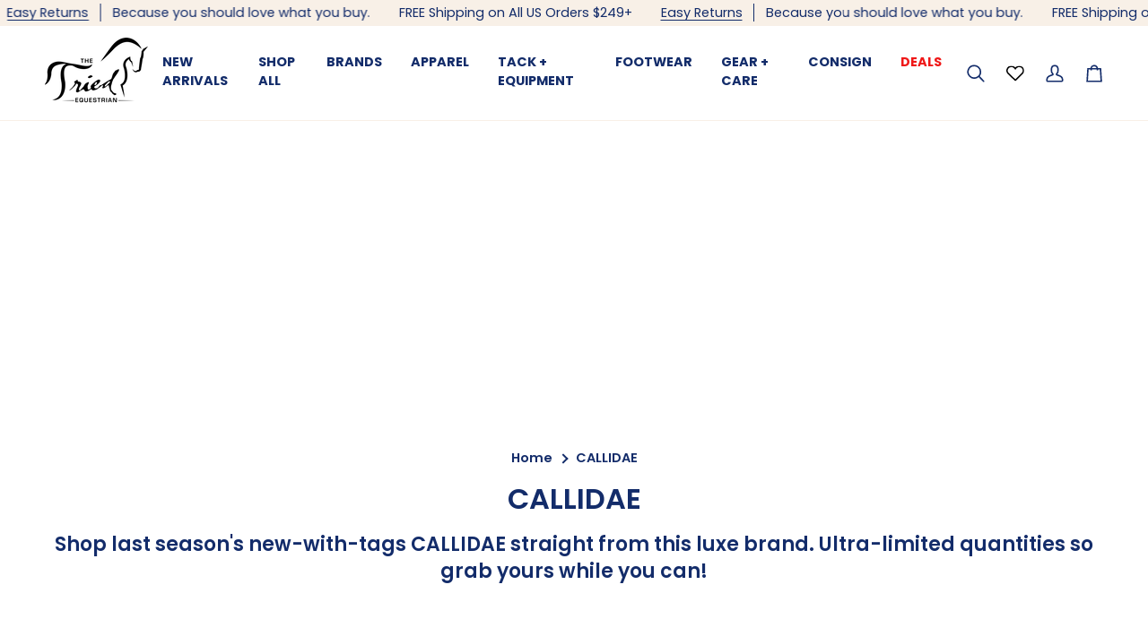

--- FILE ---
content_type: text/html; charset=utf-8
request_url: https://www.triedequestrian.com/collections/callidae
body_size: 78742
content:
<!doctype html>




<html class="no-js" lang="en" ><head>
  <meta charset="utf-8">
  <meta http-equiv="X-UA-Compatible" content="IE=edge,chrome=1">
  <meta name="viewport" content="width=device-width,initial-scale=1,viewport-fit=cover">
  <meta name="theme-color" content="#f8f0e7"><link rel="canonical" href="https://www.triedequestrian.com/collections/callidae"><!-- ======================= Pipeline Theme V7.2.1 ========================= -->

  <!-- Preloading ================================================================== -->

  <link rel="preconnect" href="https://cdn.shopify.com" crossorigin>
  <link rel="dns-prefetch" href="https://cdn.shopify.com">
  <link rel="preconnect" href="https://fonts.shopify.com" crossorigin>
  <link rel="dns-prefetch" href="https://fonts.shopifycdn.com">
  <link rel="preconnect" href="https://monorail-edge.shopifysvc.com" crossorigin>

  <link rel="preload" href="//www.triedequestrian.com/cdn/fonts/poppins/poppins_n4.0ba78fa5af9b0e1a374041b3ceaadf0a43b41362.woff2" as="font" type="font/woff2" crossorigin>
  <link rel="preload" href="//www.triedequestrian.com/cdn/fonts/poppins/poppins_n6.aa29d4918bc243723d56b59572e18228ed0786f6.woff2" as="font" type="font/woff2" crossorigin>
  <link rel="preload" href="//www.triedequestrian.com/cdn/fonts/poppins/poppins_n5.ad5b4b72b59a00358afc706450c864c3c8323842.woff2" as="font" type="font/woff2" crossorigin>

  <link href="//www.triedequestrian.com/cdn/shop/t/68/assets/vendor.js?v=40365576588086387351764119264" as="script" rel="preload">
  <link href="//www.triedequestrian.com/cdn/shop/t/68/assets/theme.js?v=27701108672836161261764119264" as="script" rel="preload">
  <link href="//www.triedequestrian.com/cdn/shop/t/68/assets/theme.css?v=6392570250360034431765539496" as="script" rel="preload">

  <!-- Title and description ================================================ --><link rel="shortcut icon" href="//www.triedequestrian.com/cdn/shop/files/triedequestrian-favicon1_32x32.png?v=1614313715" type="image/png">
  <title>
    

    CALLIDAE
&ndash; The Tried Equestrian

  </title><meta name="description" content="Shop last season&#39;s new-with-tags CALLIDAE straight from this luxe brand. Ultra-limited quantities so grab yours while you can!">
  <!-- /snippets/social-meta-tags.liquid --><meta property="og:site_name" content="The Tried Equestrian">
<meta property="og:url" content="https://www.triedequestrian.com/collections/callidae">
<meta property="og:title" content="CALLIDAE">
<meta property="og:type" content="website">
<meta property="og:description" content="Shop last season&#39;s new-with-tags CALLIDAE straight from this luxe brand. Ultra-limited quantities so grab yours while you can!">


<meta name="twitter:site" content="@">
<meta name="twitter:card" content="summary_large_image">
<meta name="twitter:title" content="CALLIDAE">
<meta name="twitter:description" content="Shop last season&#39;s new-with-tags CALLIDAE straight from this luxe brand. Ultra-limited quantities so grab yours while you can!"><!-- CSS ================================================================== -->

  <link href="//www.triedequestrian.com/cdn/shop/t/68/assets/font-settings.css?v=128486211816376260541764119286" rel="stylesheet" type="text/css" media="all" />

  <!-- /snippets/css-variables.liquid -->


<style data-shopify>

:root {
/* ================ Layout Variables ================ */






--LAYOUT-WIDTH: 1450px;
--LAYOUT-GUTTER: 50px;
--LAYOUT-GUTTER-OFFSET: -50px;
--NAV-GUTTER: 15px;
--LAYOUT-OUTER: 50px;

/* ================ Product video ================ */

--COLOR-VIDEO-BG: #f2f2f2;


/* ================ Color Variables ================ */

/* === Backgrounds ===*/
--COLOR-BG: #ffffff;
--COLOR-BG-ACCENT: #fcfaf7;

/* === Text colors ===*/
--COLOR-TEXT-DARK: #05102b;
--COLOR-TEXT: #132c6a;
--COLOR-TEXT-LIGHT: #5a6b97;

/* === Bright color ===*/
--COLOR-PRIMARY: #d2815f;
--COLOR-PRIMARY-HOVER: #c35121;
--COLOR-PRIMARY-FADE: rgba(210, 129, 95, 0.05);
--COLOR-PRIMARY-FADE-HOVER: rgba(210, 129, 95, 0.1);--COLOR-PRIMARY-OPPOSITE: #ffffff;

/* === Secondary/link Color ===*/
--COLOR-SECONDARY: #f8f0e7;
--COLOR-SECONDARY-HOVER: #eecba5;
--COLOR-SECONDARY-FADE: rgba(248, 240, 231, 0.05);
--COLOR-SECONDARY-FADE-HOVER: rgba(248, 240, 231, 0.1);--COLOR-SECONDARY-OPPOSITE: #000000;

/* === Shades of grey ===*/
--COLOR-A5:  rgba(19, 44, 106, 0.05);
--COLOR-A10: rgba(19, 44, 106, 0.1);
--COLOR-A20: rgba(19, 44, 106, 0.2);
--COLOR-A35: rgba(19, 44, 106, 0.35);
--COLOR-A50: rgba(19, 44, 106, 0.5);
--COLOR-A80: rgba(19, 44, 106, 0.8);
--COLOR-A90: rgba(19, 44, 106, 0.9);
--COLOR-A95: rgba(19, 44, 106, 0.95);


/* ================ Inverted Color Variables ================ */

--INVERSE-BG: #132c6a;
--INVERSE-BG-ACCENT: #132c6a;

/* === Text colors ===*/
--INVERSE-TEXT-DARK: #ffffff;
--INVERSE-TEXT: #ffffff;
--INVERSE-TEXT-LIGHT: #b8c0d2;

/* === Bright color ===*/
--INVERSE-PRIMARY: #ef3a41;
--INVERSE-PRIMARY-HOVER: #dd0008;
--INVERSE-PRIMARY-FADE: rgba(239, 58, 65, 0.05);
--INVERSE-PRIMARY-FADE-HOVER: rgba(239, 58, 65, 0.1);--INVERSE-PRIMARY-OPPOSITE: #ffffff;


/* === Second Color ===*/
--INVERSE-SECONDARY: #dff3fd;
--INVERSE-SECONDARY-HOVER: #91dbff;
--INVERSE-SECONDARY-FADE: rgba(223, 243, 253, 0.05);
--INVERSE-SECONDARY-FADE-HOVER: rgba(223, 243, 253, 0.1);--INVERSE-SECONDARY-OPPOSITE: #000000;


/* === Shades of grey ===*/
--INVERSE-A5:  rgba(255, 255, 255, 0.05);
--INVERSE-A10: rgba(255, 255, 255, 0.1);
--INVERSE-A20: rgba(255, 255, 255, 0.2);
--INVERSE-A35: rgba(255, 255, 255, 0.3);
--INVERSE-A80: rgba(255, 255, 255, 0.8);
--INVERSE-A90: rgba(255, 255, 255, 0.9);
--INVERSE-A95: rgba(255, 255, 255, 0.95);


/* ================ Bright Color Variables ================ */

--BRIGHT-BG: #ffffff;
--BRIGHT-BG-ACCENT: #ff4b00;

/* === Text colors ===*/
--BRIGHT-TEXT-DARK: #2659d6;
--BRIGHT-TEXT: #132c6a;
--BRIGHT-TEXT-LIGHT: #5a6b97;

/* === Bright color ===*/
--BRIGHT-PRIMARY: #ff4b00;
--BRIGHT-PRIMARY-HOVER: #b33500;
--BRIGHT-PRIMARY-FADE: rgba(255, 75, 0, 0.05);
--BRIGHT-PRIMARY-FADE-HOVER: rgba(255, 75, 0, 0.1);--BRIGHT-PRIMARY-OPPOSITE: #000000;


/* === Second Color ===*/
--BRIGHT-SECONDARY: #3f9f85;
--BRIGHT-SECONDARY-HOVER: #1e735c;
--BRIGHT-SECONDARY-FADE: rgba(63, 159, 133, 0.05);
--BRIGHT-SECONDARY-FADE-HOVER: rgba(63, 159, 133, 0.1);--BRIGHT-SECONDARY-OPPOSITE: #000000;


/* === Shades of grey ===*/
--BRIGHT-A5:  rgba(19, 44, 106, 0.05);
--BRIGHT-A10: rgba(19, 44, 106, 0.1);
--BRIGHT-A20: rgba(19, 44, 106, 0.2);
--BRIGHT-A35: rgba(19, 44, 106, 0.3);
--BRIGHT-A80: rgba(19, 44, 106, 0.8);
--BRIGHT-A90: rgba(19, 44, 106, 0.9);
--BRIGHT-A95: rgba(19, 44, 106, 0.95);


/* === Account Bar ===*/
--COLOR-ANNOUNCEMENT-BG: #f8f0e7;
--COLOR-ANNOUNCEMENT-TEXT: #132c6a;

/* === Nav and dropdown link background ===*/
--COLOR-NAV: #ffffff;
--COLOR-NAV-TEXT: #132c6a;
--COLOR-NAV-TEXT-DARK: #05102b;
--COLOR-NAV-TEXT-LIGHT: #5a6b97;
--COLOR-NAV-BORDER: #f8f0e7;
--COLOR-NAV-A10: rgba(19, 44, 106, 0.1);
--COLOR-NAV-A50: rgba(19, 44, 106, 0.5);
--COLOR-HIGHLIGHT-LINK: #d2815f;

/* === Site Footer ===*/
--COLOR-FOOTER-BG: #f8f5f0;
--COLOR-FOOTER-TEXT: #132c6a;
--COLOR-FOOTER-A5: rgba(19, 44, 106, 0.05);
--COLOR-FOOTER-A15: rgba(19, 44, 106, 0.15);
--COLOR-FOOTER-A90: rgba(19, 44, 106, 0.9);

/* === Sub-Footer ===*/
--COLOR-SUB-FOOTER-BG: #efe1d9;
--COLOR-SUB-FOOTER-TEXT: #132c6a;
--COLOR-SUB-FOOTER-A5: rgba(19, 44, 106, 0.05);
--COLOR-SUB-FOOTER-A15: rgba(19, 44, 106, 0.15);
--COLOR-SUB-FOOTER-A90: rgba(19, 44, 106, 0.9);

/* === Products ===*/
--PRODUCT-GRID-ASPECT-RATIO: 100%;

/* === Product badges ===*/
--COLOR-BADGE: #2b2826;
--COLOR-BADGE-TEXT: #fafafa;
--COLOR-BADGE-TEXT-DARK: #d9d0d0;
--COLOR-BADGE-TEXT-HOVER: #ffffff;
--COLOR-BADGE-HAIRLINE: #353331;

/* === Product item slider ===*/--COLOR-PRODUCT-SLIDER: #2b2826;--COLOR-PRODUCT-SLIDER-OPPOSITE: rgba(255, 255, 255, 0.06);/* === disabled form colors ===*/
--COLOR-DISABLED-BG: #e7eaf0;
--COLOR-DISABLED-TEXT: #acb5cb;

--INVERSE-DISABLED-BG: #2b4179;
--INVERSE-DISABLED-TEXT: #66769e;


/* === Tailwind RGBA Palette ===*/
--RGB-CANVAS: 255 255 255;
--RGB-CONTENT: 19 44 106;
--RGB-PRIMARY: 210 129 95;
--RGB-SECONDARY: 248 240 231;

--RGB-DARK-CANVAS: 19 44 106;
--RGB-DARK-CONTENT: 255 255 255;
--RGB-DARK-PRIMARY: 239 58 65;
--RGB-DARK-SECONDARY: 223 243 253;

--RGB-BRIGHT-CANVAS: 255 255 255;
--RGB-BRIGHT-CONTENT: 19 44 106;
--RGB-BRIGHT-PRIMARY: 255 75 0;
--RGB-BRIGHT-SECONDARY: 63 159 133;

--RGB-PRIMARY-CONTRAST: 255 255 255;
--RGB-SECONDARY-CONTRAST: 0 0 0;

--RGB-DARK-PRIMARY-CONTRAST: 255 255 255;
--RGB-DARK-SECONDARY-CONTRAST: 0 0 0;

--RGB-BRIGHT-PRIMARY-CONTRAST: 0 0 0;
--RGB-BRIGHT-SECONDARY-CONTRAST: 0 0 0;


/* === Button Radius === */
--BUTTON-RADIUS: 0px;


/* === Icon Stroke Width === */
--ICON-STROKE-WIDTH: 2px;


/* ================ Typography ================ */

--FONT-STACK-BODY: Poppins, sans-serif;
--FONT-STYLE-BODY: normal;
--FONT-WEIGHT-BODY: 400;
--FONT-WEIGHT-BODY-BOLD: 500;
--FONT-ADJUST-BODY: 1.0;

  --FONT-BODY-TRANSFORM: none;
  --FONT-BODY-LETTER-SPACING: normal;


--FONT-STACK-HEADING: Poppins, sans-serif;
--FONT-STYLE-HEADING: normal;
--FONT-WEIGHT-HEADING: 600;
--FONT-WEIGHT-HEADING-BOLD: 700;
--FONT-ADJUST-HEADING: 1.0;

  --FONT-HEADING-TRANSFORM: none;
  --FONT-HEADING-LETTER-SPACING: normal;


--FONT-STACK-ACCENT: Poppins, sans-serif;
--FONT-STYLE-ACCENT: normal;
--FONT-WEIGHT-ACCENT: 500;
--FONT-WEIGHT-ACCENT-BOLD: 600;
--FONT-ADJUST-ACCENT: 1.0;

  --FONT-ACCENT-TRANSFORM: none;
  --FONT-ACCENT-LETTER-SPACING: normal;


--TYPE-STACK-NAV: Poppins, sans-serif;
--TYPE-STYLE-NAV: normal;
--TYPE-ADJUST-NAV: 1.0;
--TYPE-WEIGHT-NAV: 500;

  --FONT-NAV-TRANSFORM: uppercase;
  --FONT-NAV-LETTER-SPACING: 0.09em;

--TYPE-STACK-BUTTON: Poppins, sans-serif;
--TYPE-STYLE-BUTTON: normal;
--TYPE-ADJUST-BUTTON: 1.0;
--TYPE-WEIGHT-BUTTON: 600;

  --FONT-BUTTON-TRANSFORM: uppercase;
  --FONT-BUTTON-LETTER-SPACING: 0.09em;

--TYPE-STACK-KICKER: Poppins, sans-serif;
--TYPE-STYLE-KICKER: normal;
--TYPE-ADJUST-KICKER: 1.0;
--TYPE-WEIGHT-KICKER: 600;

  --FONT-KICKER-TRANSFORM: none;
  --FONT-KICKER-LETTER-SPACING: normal;



--ICO-SELECT: url('//www.triedequestrian.com/cdn/shop/t/68/assets/ico-select.svg?v=101720289764262424331764119286');

/* ================ Photo correction ================ */
--PHOTO-CORRECTION: 100%;



}


/* ================ Typography ================ */
/* ================ type-scale.com ============ */

/* 1.16 base 13 */
:root {
 --font-1: 10px;
 --font-2: 11.3px;
 --font-3: 12px;
 --font-4: 13px;
 --font-5: 15.5px;
 --font-6: 17px;
 --font-7: 20px;
 --font-8: 23.5px;
 --font-9: 27px;
 --font-10:32px;
 --font-11:37px;
 --font-12:43px;
 --font-13:49px;
 --font-14:57px;
 --font-15:67px;
}

/* 1.175 base 13.5 */
@media only screen and (min-width: 480px) and (max-width: 1099px) {
  :root {
    --font-1: 10px;
    --font-2: 11.5px;
    --font-3: 12.5px;
    --font-4: 13.5px;
    --font-5: 16px;
    --font-6: 18px;
    --font-7: 21px;
    --font-8: 25px;
    --font-9: 29px;
    --font-10:34px;
    --font-11:40px;
    --font-12:47px;
    --font-13:56px;
    --font-14:65px;
   --font-15:77px;
  }
}
/* 1.22 base 14.5 */
@media only screen and (min-width: 1100px) {
  :root {
    --font-1: 10px;
    --font-2: 11.5px;
    --font-3: 13px;
    --font-4: 14.5px;
    --font-5: 17.5px;
    --font-6: 22px;
    --font-7: 26px;
    --font-8: 32px;
    --font-9: 39px;
    --font-10:48px;
    --font-11:58px;
    --font-12:71px;
    --font-13:87px;
    --font-14:106px;
    --font-15:129px;
 }
}


</style>


  <link href="//www.triedequestrian.com/cdn/shop/t/68/assets/theme.css?v=6392570250360034431765539496" rel="stylesheet" type="text/css" media="all" />
 <style>
    .menu-item .submenu-wrapper .submenu-column.image-column a {
    flex-direction: column;
  justify-content: normal!important;
}
@media (max-width:767px){
  .drawer__content {
    width: 79vw;
    box-shadow: 0 4px 16px rgb(0 0 0 / 56%);
}
}
  </style>  
  
  <script>
    document.documentElement.className = document.documentElement.className.replace('no-js', 'js');

    
      document.documentElement.classList.add('aos-initialized');let root = '/';
    if (root[root.length - 1] !== '/') {
      root = `${root}/`;
    }
    var theme = {
      routes: {
        root_url: root,
        cart: '/cart',
        cart_add_url: '/cart/add',
        product_recommendations_url: '/recommendations/products',
        account_addresses_url: '/account/addresses',
        predictive_search_url: '/search/suggest'
      },
      state: {
        cartOpen: null,
      },
      sizes: {
        small: 480,
        medium: 768,
        large: 1100,
        widescreen: 1400
      },
      assets: {
        photoswipe: '//www.triedequestrian.com/cdn/shop/t/68/assets/photoswipe.js?v=162613001030112971491764119261',
        smoothscroll: '//www.triedequestrian.com/cdn/shop/t/68/assets/smoothscroll.js?v=37906625415260927261764119261',
        swatches: '//www.triedequestrian.com/cdn/shop/t/68/assets/swatches.json?v=56704625055824816181764119262',
        noImage: '//www.triedequestrian.com/cdn/shopifycloud/storefront/assets/no-image-2048-a2addb12.gif',
        base: '//www.triedequestrian.com/cdn/shop/t/68/assets/'
      },
      strings: {
        swatchesKey: "Color, Colour",
        addToCart: "Add to Cart",
        estimateShipping: "Estimate shipping",
        noShippingAvailable: "We do not ship to this destination.",
        free: "Free",
        from: "From",
        preOrder: "Pre-order",
        soldOut: "Sold Out",
        sale: "You\u0026#39;re",
        subscription: "Subscription",
        unavailable: "Unavailable",
        unitPrice: "Unit price",
        unitPriceSeparator: "per",
        stockout: "All available stock is in cart",
        products: "Products",
        pages: "Pages",
        collections: "Collections",
        resultsFor: "Results for",
        noResultsFor: "No results for",
        articles: "Articles",
        successMessage: "Link copied to clipboard",
      },
      settings: {
        badge_sale_type: "percentage",
        animate_hover: true,
        animate_scroll: true,
        show_locale_desktop: null,
        show_locale_mobile: null,
        show_currency_desktop: null,
        show_currency_mobile: null,
        currency_select_type: "currency",
        currency_code_enable: false,
        cycle_images_hover_delay: 1.5
      },
      info: {
        name: 'pipeline'
      },
      version: '7.2.1',
      moneyFormat: "\u003cspan class=money\u003e$ {{amount}} USD\u003c\/span\u003e",
      shopCurrency: "USD",
      currencyCode: "USD"
    }
    let windowInnerHeight = window.innerHeight;
    document.documentElement.style.setProperty('--full-screen', `${windowInnerHeight}px`);
    document.documentElement.style.setProperty('--three-quarters', `${windowInnerHeight * 0.75}px`);
    document.documentElement.style.setProperty('--two-thirds', `${windowInnerHeight * 0.66}px`);
    document.documentElement.style.setProperty('--one-half', `${windowInnerHeight * 0.5}px`);
    document.documentElement.style.setProperty('--one-third', `${windowInnerHeight * 0.33}px`);
    document.documentElement.style.setProperty('--one-fifth', `${windowInnerHeight * 0.2}px`);

    window.isRTL = document.documentElement.getAttribute('dir') === 'rtl';
  </script>

  <script src="https://code.jquery.com/jquery-3.7.1.min.js" integrity="sha256-/JqT3SQfawRcv/BIHPThkBvs0OEvtFFmqPF/lYI/Cxo=" crossorigin="anonymous"></script><!-- Theme Javascript ============================================================== -->
  <script src="//www.triedequestrian.com/cdn/shop/t/68/assets/vendor.js?v=40365576588086387351764119264" defer="defer"></script>
  <script src="//www.triedequestrian.com/cdn/shop/t/68/assets/theme.js?v=27701108672836161261764119264" defer="defer"></script>

  <script>
    (function () {
      function onPageShowEvents() {
        if ('requestIdleCallback' in window) {
          requestIdleCallback(initCartEvent, { timeout: 500 })
        } else {
          initCartEvent()
        }
        function initCartEvent(){
          window.fetch(window.theme.routes.cart + '.js')
          .then((response) => {
            if(!response.ok){
              throw {status: response.statusText};
            }
            return response.json();
          })
          .then((response) => {
            document.dispatchEvent(new CustomEvent('theme:cart:change', {
              detail: {
                cart: response,
              },
              bubbles: true,
            }));
            return response;
          })
          .catch((e) => {
            console.error(e);
          });
        }
      };
      window.onpageshow = onPageShowEvents;
    })();
  </script>

  <script type="text/javascript">
    if (window.MSInputMethodContext && document.documentMode) {
      var scripts = document.getElementsByTagName('script')[0];
      var polyfill = document.createElement("script");
      polyfill.defer = true;
      polyfill.src = "//www.triedequestrian.com/cdn/shop/t/68/assets/ie11.js?v=144489047535103983231764119258";

      scripts.parentNode.insertBefore(polyfill, scripts);
    }
  </script>

  <!-- Shopify app scripts =========================================================== -->
   
<script>window.performance && window.performance.mark && window.performance.mark('shopify.content_for_header.start');</script><meta name="google-site-verification" content="S7scXSw9uUl0HJA7o7NbLm0QAsiaLssBn22zBcH4myk">
<meta name="google-site-verification" content="x221-QlAitx8F0JDtBFyHoTZbAmBBisrQulMTjxUbHY">
<meta id="shopify-digital-wallet" name="shopify-digital-wallet" content="/17356525/digital_wallets/dialog">
<meta name="shopify-checkout-api-token" content="594536cbbcde9f2d677a492cfbb12c67">
<meta id="in-context-paypal-metadata" data-shop-id="17356525" data-venmo-supported="false" data-environment="production" data-locale="en_US" data-paypal-v4="true" data-currency="USD">
<link rel="alternate" type="application/atom+xml" title="Feed" href="/collections/callidae.atom" />
<link rel="alternate" type="application/json+oembed" href="https://www.triedequestrian.com/collections/callidae.oembed">
<script async="async" src="/checkouts/internal/preloads.js?locale=en-US"></script>
<link rel="preconnect" href="https://shop.app" crossorigin="anonymous">
<script async="async" src="https://shop.app/checkouts/internal/preloads.js?locale=en-US&shop_id=17356525" crossorigin="anonymous"></script>
<script id="apple-pay-shop-capabilities" type="application/json">{"shopId":17356525,"countryCode":"US","currencyCode":"USD","merchantCapabilities":["supports3DS"],"merchantId":"gid:\/\/shopify\/Shop\/17356525","merchantName":"The Tried Equestrian","requiredBillingContactFields":["postalAddress","email","phone"],"requiredShippingContactFields":["postalAddress","email","phone"],"shippingType":"shipping","supportedNetworks":["visa","masterCard","amex","discover","elo","jcb"],"total":{"type":"pending","label":"The Tried Equestrian","amount":"1.00"},"shopifyPaymentsEnabled":true,"supportsSubscriptions":true}</script>
<script id="shopify-features" type="application/json">{"accessToken":"594536cbbcde9f2d677a492cfbb12c67","betas":["rich-media-storefront-analytics"],"domain":"www.triedequestrian.com","predictiveSearch":true,"shopId":17356525,"locale":"en"}</script>
<script>var Shopify = Shopify || {};
Shopify.shop = "the-tried-equestrian.myshopify.com";
Shopify.locale = "en";
Shopify.currency = {"active":"USD","rate":"1.0"};
Shopify.country = "US";
Shopify.theme = {"name":"JAN 2026","id":185784729894,"schema_name":"Pipeline","schema_version":"7.2.1","theme_store_id":739,"role":"main"};
Shopify.theme.handle = "null";
Shopify.theme.style = {"id":null,"handle":null};
Shopify.cdnHost = "www.triedequestrian.com/cdn";
Shopify.routes = Shopify.routes || {};
Shopify.routes.root = "/";</script>
<script type="module">!function(o){(o.Shopify=o.Shopify||{}).modules=!0}(window);</script>
<script>!function(o){function n(){var o=[];function n(){o.push(Array.prototype.slice.apply(arguments))}return n.q=o,n}var t=o.Shopify=o.Shopify||{};t.loadFeatures=n(),t.autoloadFeatures=n()}(window);</script>
<script>
  window.ShopifyPay = window.ShopifyPay || {};
  window.ShopifyPay.apiHost = "shop.app\/pay";
  window.ShopifyPay.redirectState = null;
</script>
<script id="shop-js-analytics" type="application/json">{"pageType":"collection"}</script>
<script defer="defer" async type="module" src="//www.triedequestrian.com/cdn/shopifycloud/shop-js/modules/v2/client.init-shop-cart-sync_BN7fPSNr.en.esm.js"></script>
<script defer="defer" async type="module" src="//www.triedequestrian.com/cdn/shopifycloud/shop-js/modules/v2/chunk.common_Cbph3Kss.esm.js"></script>
<script defer="defer" async type="module" src="//www.triedequestrian.com/cdn/shopifycloud/shop-js/modules/v2/chunk.modal_DKumMAJ1.esm.js"></script>
<script type="module">
  await import("//www.triedequestrian.com/cdn/shopifycloud/shop-js/modules/v2/client.init-shop-cart-sync_BN7fPSNr.en.esm.js");
await import("//www.triedequestrian.com/cdn/shopifycloud/shop-js/modules/v2/chunk.common_Cbph3Kss.esm.js");
await import("//www.triedequestrian.com/cdn/shopifycloud/shop-js/modules/v2/chunk.modal_DKumMAJ1.esm.js");

  window.Shopify.SignInWithShop?.initShopCartSync?.({"fedCMEnabled":true,"windoidEnabled":true});

</script>
<script>
  window.Shopify = window.Shopify || {};
  if (!window.Shopify.featureAssets) window.Shopify.featureAssets = {};
  window.Shopify.featureAssets['shop-js'] = {"shop-cart-sync":["modules/v2/client.shop-cart-sync_CJVUk8Jm.en.esm.js","modules/v2/chunk.common_Cbph3Kss.esm.js","modules/v2/chunk.modal_DKumMAJ1.esm.js"],"init-fed-cm":["modules/v2/client.init-fed-cm_7Fvt41F4.en.esm.js","modules/v2/chunk.common_Cbph3Kss.esm.js","modules/v2/chunk.modal_DKumMAJ1.esm.js"],"init-shop-email-lookup-coordinator":["modules/v2/client.init-shop-email-lookup-coordinator_Cc088_bR.en.esm.js","modules/v2/chunk.common_Cbph3Kss.esm.js","modules/v2/chunk.modal_DKumMAJ1.esm.js"],"init-windoid":["modules/v2/client.init-windoid_hPopwJRj.en.esm.js","modules/v2/chunk.common_Cbph3Kss.esm.js","modules/v2/chunk.modal_DKumMAJ1.esm.js"],"shop-button":["modules/v2/client.shop-button_B0jaPSNF.en.esm.js","modules/v2/chunk.common_Cbph3Kss.esm.js","modules/v2/chunk.modal_DKumMAJ1.esm.js"],"shop-cash-offers":["modules/v2/client.shop-cash-offers_DPIskqss.en.esm.js","modules/v2/chunk.common_Cbph3Kss.esm.js","modules/v2/chunk.modal_DKumMAJ1.esm.js"],"shop-toast-manager":["modules/v2/client.shop-toast-manager_CK7RT69O.en.esm.js","modules/v2/chunk.common_Cbph3Kss.esm.js","modules/v2/chunk.modal_DKumMAJ1.esm.js"],"init-shop-cart-sync":["modules/v2/client.init-shop-cart-sync_BN7fPSNr.en.esm.js","modules/v2/chunk.common_Cbph3Kss.esm.js","modules/v2/chunk.modal_DKumMAJ1.esm.js"],"init-customer-accounts-sign-up":["modules/v2/client.init-customer-accounts-sign-up_CfPf4CXf.en.esm.js","modules/v2/client.shop-login-button_DeIztwXF.en.esm.js","modules/v2/chunk.common_Cbph3Kss.esm.js","modules/v2/chunk.modal_DKumMAJ1.esm.js"],"pay-button":["modules/v2/client.pay-button_CgIwFSYN.en.esm.js","modules/v2/chunk.common_Cbph3Kss.esm.js","modules/v2/chunk.modal_DKumMAJ1.esm.js"],"init-customer-accounts":["modules/v2/client.init-customer-accounts_DQ3x16JI.en.esm.js","modules/v2/client.shop-login-button_DeIztwXF.en.esm.js","modules/v2/chunk.common_Cbph3Kss.esm.js","modules/v2/chunk.modal_DKumMAJ1.esm.js"],"avatar":["modules/v2/client.avatar_BTnouDA3.en.esm.js"],"init-shop-for-new-customer-accounts":["modules/v2/client.init-shop-for-new-customer-accounts_CsZy_esa.en.esm.js","modules/v2/client.shop-login-button_DeIztwXF.en.esm.js","modules/v2/chunk.common_Cbph3Kss.esm.js","modules/v2/chunk.modal_DKumMAJ1.esm.js"],"shop-follow-button":["modules/v2/client.shop-follow-button_BRMJjgGd.en.esm.js","modules/v2/chunk.common_Cbph3Kss.esm.js","modules/v2/chunk.modal_DKumMAJ1.esm.js"],"checkout-modal":["modules/v2/client.checkout-modal_B9Drz_yf.en.esm.js","modules/v2/chunk.common_Cbph3Kss.esm.js","modules/v2/chunk.modal_DKumMAJ1.esm.js"],"shop-login-button":["modules/v2/client.shop-login-button_DeIztwXF.en.esm.js","modules/v2/chunk.common_Cbph3Kss.esm.js","modules/v2/chunk.modal_DKumMAJ1.esm.js"],"lead-capture":["modules/v2/client.lead-capture_DXYzFM3R.en.esm.js","modules/v2/chunk.common_Cbph3Kss.esm.js","modules/v2/chunk.modal_DKumMAJ1.esm.js"],"shop-login":["modules/v2/client.shop-login_CA5pJqmO.en.esm.js","modules/v2/chunk.common_Cbph3Kss.esm.js","modules/v2/chunk.modal_DKumMAJ1.esm.js"],"payment-terms":["modules/v2/client.payment-terms_BxzfvcZJ.en.esm.js","modules/v2/chunk.common_Cbph3Kss.esm.js","modules/v2/chunk.modal_DKumMAJ1.esm.js"]};
</script>
<script>(function() {
  var isLoaded = false;
  function asyncLoad() {
    if (isLoaded) return;
    isLoaded = true;
    var urls = ["https:\/\/tools.luckyorange.com\/core\/lo.js?site-id=ae6e92d8\u0026shop=the-tried-equestrian.myshopify.com","https:\/\/stick.bestfreecdn.com\/storage\/js\/stick-17356525.js?ver=32\u0026shop=the-tried-equestrian.myshopify.com","https:\/\/stick.bestfreecdn.com\/storage\/js\/stick-17356525.js?ver=32\u0026shop=the-tried-equestrian.myshopify.com","https:\/\/stick.bestfreecdn.com\/storage\/js\/stick-17356525.js?ver=32\u0026shop=the-tried-equestrian.myshopify.com","https:\/\/searchanise-ef84.kxcdn.com\/widgets\/shopify\/init.js?a=7E1o4J8Z7G\u0026shop=the-tried-equestrian.myshopify.com"];
    for (var i = 0; i < urls.length; i++) {
      var s = document.createElement('script');
      s.type = 'text/javascript';
      s.async = true;
      s.src = urls[i];
      var x = document.getElementsByTagName('script')[0];
      x.parentNode.insertBefore(s, x);
    }
  };
  if(window.attachEvent) {
    window.attachEvent('onload', asyncLoad);
  } else {
    window.addEventListener('load', asyncLoad, false);
  }
})();</script>
<script id="__st">var __st={"a":17356525,"offset":-28800,"reqid":"59fff229-c69f-42b5-a62c-344a5e9ec690-1769914983","pageurl":"www.triedequestrian.com\/collections\/callidae","u":"5649e64b024b","p":"collection","rtyp":"collection","rid":412957709};</script>
<script>window.ShopifyPaypalV4VisibilityTracking = true;</script>
<script id="captcha-bootstrap">!function(){'use strict';const t='contact',e='account',n='new_comment',o=[[t,t],['blogs',n],['comments',n],[t,'customer']],c=[[e,'customer_login'],[e,'guest_login'],[e,'recover_customer_password'],[e,'create_customer']],r=t=>t.map((([t,e])=>`form[action*='/${t}']:not([data-nocaptcha='true']) input[name='form_type'][value='${e}']`)).join(','),a=t=>()=>t?[...document.querySelectorAll(t)].map((t=>t.form)):[];function s(){const t=[...o],e=r(t);return a(e)}const i='password',u='form_key',d=['recaptcha-v3-token','g-recaptcha-response','h-captcha-response',i],f=()=>{try{return window.sessionStorage}catch{return}},m='__shopify_v',_=t=>t.elements[u];function p(t,e,n=!1){try{const o=window.sessionStorage,c=JSON.parse(o.getItem(e)),{data:r}=function(t){const{data:e,action:n}=t;return t[m]||n?{data:e,action:n}:{data:t,action:n}}(c);for(const[e,n]of Object.entries(r))t.elements[e]&&(t.elements[e].value=n);n&&o.removeItem(e)}catch(o){console.error('form repopulation failed',{error:o})}}const l='form_type',E='cptcha';function T(t){t.dataset[E]=!0}const w=window,h=w.document,L='Shopify',v='ce_forms',y='captcha';let A=!1;((t,e)=>{const n=(g='f06e6c50-85a8-45c8-87d0-21a2b65856fe',I='https://cdn.shopify.com/shopifycloud/storefront-forms-hcaptcha/ce_storefront_forms_captcha_hcaptcha.v1.5.2.iife.js',D={infoText:'Protected by hCaptcha',privacyText:'Privacy',termsText:'Terms'},(t,e,n)=>{const o=w[L][v],c=o.bindForm;if(c)return c(t,g,e,D).then(n);var r;o.q.push([[t,g,e,D],n]),r=I,A||(h.body.append(Object.assign(h.createElement('script'),{id:'captcha-provider',async:!0,src:r})),A=!0)});var g,I,D;w[L]=w[L]||{},w[L][v]=w[L][v]||{},w[L][v].q=[],w[L][y]=w[L][y]||{},w[L][y].protect=function(t,e){n(t,void 0,e),T(t)},Object.freeze(w[L][y]),function(t,e,n,w,h,L){const[v,y,A,g]=function(t,e,n){const i=e?o:[],u=t?c:[],d=[...i,...u],f=r(d),m=r(i),_=r(d.filter((([t,e])=>n.includes(e))));return[a(f),a(m),a(_),s()]}(w,h,L),I=t=>{const e=t.target;return e instanceof HTMLFormElement?e:e&&e.form},D=t=>v().includes(t);t.addEventListener('submit',(t=>{const e=I(t);if(!e)return;const n=D(e)&&!e.dataset.hcaptchaBound&&!e.dataset.recaptchaBound,o=_(e),c=g().includes(e)&&(!o||!o.value);(n||c)&&t.preventDefault(),c&&!n&&(function(t){try{if(!f())return;!function(t){const e=f();if(!e)return;const n=_(t);if(!n)return;const o=n.value;o&&e.removeItem(o)}(t);const e=Array.from(Array(32),(()=>Math.random().toString(36)[2])).join('');!function(t,e){_(t)||t.append(Object.assign(document.createElement('input'),{type:'hidden',name:u})),t.elements[u].value=e}(t,e),function(t,e){const n=f();if(!n)return;const o=[...t.querySelectorAll(`input[type='${i}']`)].map((({name:t})=>t)),c=[...d,...o],r={};for(const[a,s]of new FormData(t).entries())c.includes(a)||(r[a]=s);n.setItem(e,JSON.stringify({[m]:1,action:t.action,data:r}))}(t,e)}catch(e){console.error('failed to persist form',e)}}(e),e.submit())}));const S=(t,e)=>{t&&!t.dataset[E]&&(n(t,e.some((e=>e===t))),T(t))};for(const o of['focusin','change'])t.addEventListener(o,(t=>{const e=I(t);D(e)&&S(e,y())}));const B=e.get('form_key'),M=e.get(l),P=B&&M;t.addEventListener('DOMContentLoaded',(()=>{const t=y();if(P)for(const e of t)e.elements[l].value===M&&p(e,B);[...new Set([...A(),...v().filter((t=>'true'===t.dataset.shopifyCaptcha))])].forEach((e=>S(e,t)))}))}(h,new URLSearchParams(w.location.search),n,t,e,['guest_login'])})(!0,!0)}();</script>
<script integrity="sha256-4kQ18oKyAcykRKYeNunJcIwy7WH5gtpwJnB7kiuLZ1E=" data-source-attribution="shopify.loadfeatures" defer="defer" src="//www.triedequestrian.com/cdn/shopifycloud/storefront/assets/storefront/load_feature-a0a9edcb.js" crossorigin="anonymous"></script>
<script crossorigin="anonymous" defer="defer" src="//www.triedequestrian.com/cdn/shopifycloud/storefront/assets/shopify_pay/storefront-65b4c6d7.js?v=20250812"></script>
<script data-source-attribution="shopify.dynamic_checkout.dynamic.init">var Shopify=Shopify||{};Shopify.PaymentButton=Shopify.PaymentButton||{isStorefrontPortableWallets:!0,init:function(){window.Shopify.PaymentButton.init=function(){};var t=document.createElement("script");t.src="https://www.triedequestrian.com/cdn/shopifycloud/portable-wallets/latest/portable-wallets.en.js",t.type="module",document.head.appendChild(t)}};
</script>
<script data-source-attribution="shopify.dynamic_checkout.buyer_consent">
  function portableWalletsHideBuyerConsent(e){var t=document.getElementById("shopify-buyer-consent"),n=document.getElementById("shopify-subscription-policy-button");t&&n&&(t.classList.add("hidden"),t.setAttribute("aria-hidden","true"),n.removeEventListener("click",e))}function portableWalletsShowBuyerConsent(e){var t=document.getElementById("shopify-buyer-consent"),n=document.getElementById("shopify-subscription-policy-button");t&&n&&(t.classList.remove("hidden"),t.removeAttribute("aria-hidden"),n.addEventListener("click",e))}window.Shopify?.PaymentButton&&(window.Shopify.PaymentButton.hideBuyerConsent=portableWalletsHideBuyerConsent,window.Shopify.PaymentButton.showBuyerConsent=portableWalletsShowBuyerConsent);
</script>
<script data-source-attribution="shopify.dynamic_checkout.cart.bootstrap">document.addEventListener("DOMContentLoaded",(function(){function t(){return document.querySelector("shopify-accelerated-checkout-cart, shopify-accelerated-checkout")}if(t())Shopify.PaymentButton.init();else{new MutationObserver((function(e,n){t()&&(Shopify.PaymentButton.init(),n.disconnect())})).observe(document.body,{childList:!0,subtree:!0})}}));
</script>
<link id="shopify-accelerated-checkout-styles" rel="stylesheet" media="screen" href="https://www.triedequestrian.com/cdn/shopifycloud/portable-wallets/latest/accelerated-checkout-backwards-compat.css" crossorigin="anonymous">
<style id="shopify-accelerated-checkout-cart">
        #shopify-buyer-consent {
  margin-top: 1em;
  display: inline-block;
  width: 100%;
}

#shopify-buyer-consent.hidden {
  display: none;
}

#shopify-subscription-policy-button {
  background: none;
  border: none;
  padding: 0;
  text-decoration: underline;
  font-size: inherit;
  cursor: pointer;
}

#shopify-subscription-policy-button::before {
  box-shadow: none;
}

      </style>

<script>window.performance && window.performance.mark && window.performance.mark('shopify.content_for_header.end');</script>

  <!-- "snippets/shogun-head.liquid" was not rendered, the associated app was uninstalled -->
  <!-- Hotjar Tracking Code for --> <script>(function(h,o,t,j,a,r){ h.hj=h.hj||function(){(h.hj.q=h.hj.q||[]).push(arguments)};h._hjSettings={hjid:6402258,hjsv:6};a=o.getElementsByTagName('head')[0];r=o.createElement('script');r.async=1; r.src=t+h._hjSettings.hjid+j+h._hjSettings.hjsv;a.appendChild(r);})(window,document,'https://static.hotjar.com/c/hotjar-','.js?sv=');</script>
<!-- BEGIN app block: shopify://apps/klaviyo-email-marketing-sms/blocks/klaviyo-onsite-embed/2632fe16-c075-4321-a88b-50b567f42507 -->












  <script async src="https://static.klaviyo.com/onsite/js/TWY6gp/klaviyo.js?company_id=TWY6gp"></script>
  <script>!function(){if(!window.klaviyo){window._klOnsite=window._klOnsite||[];try{window.klaviyo=new Proxy({},{get:function(n,i){return"push"===i?function(){var n;(n=window._klOnsite).push.apply(n,arguments)}:function(){for(var n=arguments.length,o=new Array(n),w=0;w<n;w++)o[w]=arguments[w];var t="function"==typeof o[o.length-1]?o.pop():void 0,e=new Promise((function(n){window._klOnsite.push([i].concat(o,[function(i){t&&t(i),n(i)}]))}));return e}}})}catch(n){window.klaviyo=window.klaviyo||[],window.klaviyo.push=function(){var n;(n=window._klOnsite).push.apply(n,arguments)}}}}();</script>

  




  <script>
    window.klaviyoReviewsProductDesignMode = false
  </script>







<!-- END app block --><!-- BEGIN app block: shopify://apps/judge-me-reviews/blocks/judgeme_core/61ccd3b1-a9f2-4160-9fe9-4fec8413e5d8 --><!-- Start of Judge.me Core -->






<link rel="dns-prefetch" href="https://cdnwidget.judge.me">
<link rel="dns-prefetch" href="https://cdn.judge.me">
<link rel="dns-prefetch" href="https://cdn1.judge.me">
<link rel="dns-prefetch" href="https://api.judge.me">

<script data-cfasync='false' class='jdgm-settings-script'>window.jdgmSettings={"pagination":5,"disable_web_reviews":false,"badge_no_review_text":"No reviews","badge_n_reviews_text":"{{ n }} review/reviews","badge_star_color":"#D38160","hide_badge_preview_if_no_reviews":true,"badge_hide_text":false,"enforce_center_preview_badge":false,"widget_title":"Customer Reviews","widget_open_form_text":"Write a review","widget_close_form_text":"Cancel review","widget_refresh_page_text":"Refresh page","widget_summary_text":"Based on {{ number_of_reviews }} review/reviews","widget_no_review_text":"Be the first to write a review","widget_name_field_text":"Display name","widget_verified_name_field_text":"Verified Name (public)","widget_name_placeholder_text":"Display name","widget_required_field_error_text":"This field is required.","widget_email_field_text":"Email address","widget_verified_email_field_text":"Verified Email (private, can not be edited)","widget_email_placeholder_text":"Your email address","widget_email_field_error_text":"Please enter a valid email address.","widget_rating_field_text":"Rating","widget_review_title_field_text":"Review Title","widget_review_title_placeholder_text":"Give your review a title","widget_review_body_field_text":"Review content","widget_review_body_placeholder_text":"Start writing here...","widget_pictures_field_text":"Picture/Video (optional)","widget_submit_review_text":"Submit Review","widget_submit_verified_review_text":"Submit Verified Review","widget_submit_success_msg_with_auto_publish":"Thank you! Please refresh the page in a few moments to see your review. You can remove or edit your review by logging into \u003ca href='https://judge.me/login' target='_blank' rel='nofollow noopener'\u003eJudge.me\u003c/a\u003e","widget_submit_success_msg_no_auto_publish":"Thank you! Your review will be published as soon as it is approved by the shop admin. You can remove or edit your review by logging into \u003ca href='https://judge.me/login' target='_blank' rel='nofollow noopener'\u003eJudge.me\u003c/a\u003e","widget_show_default_reviews_out_of_total_text":"Showing {{ n_reviews_shown }} out of {{ n_reviews }} reviews.","widget_show_all_link_text":"Show all","widget_show_less_link_text":"Show less","widget_author_said_text":"{{ reviewer_name }} said:","widget_days_text":"{{ n }} days ago","widget_weeks_text":"{{ n }} week/weeks ago","widget_months_text":"{{ n }} month/months ago","widget_years_text":"{{ n }} year/years ago","widget_yesterday_text":"Yesterday","widget_today_text":"Today","widget_replied_text":"\u003e\u003e {{ shop_name }} replied:","widget_read_more_text":"Read more","widget_reviewer_name_as_initial":"last_initial","widget_rating_filter_color":"#D38160","widget_rating_filter_see_all_text":"See all reviews","widget_sorting_most_recent_text":"Most Recent","widget_sorting_highest_rating_text":"Highest Rating","widget_sorting_lowest_rating_text":"Lowest Rating","widget_sorting_with_pictures_text":"Only Pictures","widget_sorting_most_helpful_text":"Most Helpful","widget_open_question_form_text":"Ask a question","widget_reviews_subtab_text":"Reviews","widget_questions_subtab_text":"Questions","widget_question_label_text":"Question","widget_answer_label_text":"Answer","widget_question_placeholder_text":"Write your question here","widget_submit_question_text":"Submit Question","widget_question_submit_success_text":"Thank you for your question! We will notify you once it gets answered.","widget_star_color":"#D38160","verified_badge_text":"Verified","verified_badge_bg_color":"","verified_badge_text_color":"","verified_badge_placement":"left-of-reviewer-name","widget_review_max_height":3,"widget_hide_border":false,"widget_social_share":false,"widget_thumb":false,"widget_review_location_show":true,"widget_location_format":"country_iso_code","all_reviews_include_out_of_store_products":true,"all_reviews_out_of_store_text":"(out of store)","all_reviews_pagination":100,"all_reviews_product_name_prefix_text":"about","enable_review_pictures":true,"enable_question_anwser":false,"widget_theme":"","review_date_format":"mm/dd/yyyy","default_sort_method":"most-recent","widget_product_reviews_subtab_text":"Product Reviews","widget_shop_reviews_subtab_text":"Shop Reviews","widget_other_products_reviews_text":"Reviews for other products","widget_store_reviews_subtab_text":"Store reviews","widget_no_store_reviews_text":"This store hasn't received any reviews yet","widget_web_restriction_product_reviews_text":"This product hasn't received any reviews yet","widget_no_items_text":"No items found","widget_show_more_text":"Show more","widget_write_a_store_review_text":"Write a Store Review","widget_other_languages_heading":"Reviews in Other Languages","widget_translate_review_text":"Translate review to {{ language }}","widget_translating_review_text":"Translating...","widget_show_original_translation_text":"Show original ({{ language }})","widget_translate_review_failed_text":"Review couldn't be translated.","widget_translate_review_retry_text":"Retry","widget_translate_review_try_again_later_text":"Try again later","show_product_url_for_grouped_product":false,"widget_sorting_pictures_first_text":"Pictures First","show_pictures_on_all_rev_page_mobile":false,"show_pictures_on_all_rev_page_desktop":false,"floating_tab_hide_mobile_install_preference":false,"floating_tab_button_name":"★ Reviews","floating_tab_title":"Let customers speak for us","floating_tab_button_color":"","floating_tab_button_background_color":"","floating_tab_url":"","floating_tab_url_enabled":true,"floating_tab_tab_style":"text","all_reviews_text_badge_text":"Customers rate us {{ shop.metafields.judgeme.all_reviews_rating | round: 1 }}/5 based on {{ shop.metafields.judgeme.all_reviews_count }} reviews.","all_reviews_text_badge_text_branded_style":"{{ shop.metafields.judgeme.all_reviews_rating | round: 1 }} out of 5 stars based on {{ shop.metafields.judgeme.all_reviews_count }} reviews","is_all_reviews_text_badge_a_link":false,"show_stars_for_all_reviews_text_badge":false,"all_reviews_text_badge_url":"","all_reviews_text_style":"text","all_reviews_text_color_style":"judgeme_brand_color","all_reviews_text_color":"#108474","all_reviews_text_show_jm_brand":true,"featured_carousel_show_header":true,"featured_carousel_title":"Testimonials","testimonials_carousel_title":"Customers are saying","videos_carousel_title":"Real customer stories","cards_carousel_title":"Customers are saying","featured_carousel_count_text":"from {{ n }} reviews","featured_carousel_add_link_to_all_reviews_page":false,"featured_carousel_url":"","featured_carousel_show_images":true,"featured_carousel_autoslide_interval":7,"featured_carousel_arrows_on_the_sides":false,"featured_carousel_height":250,"featured_carousel_width":80,"featured_carousel_image_size":0,"featured_carousel_image_height":250,"featured_carousel_arrow_color":"#eeeeee","verified_count_badge_style":"vintage","verified_count_badge_orientation":"horizontal","verified_count_badge_color_style":"judgeme_brand_color","verified_count_badge_color":"#108474","is_verified_count_badge_a_link":false,"verified_count_badge_url":"","verified_count_badge_show_jm_brand":true,"widget_rating_preset_default":5,"widget_first_sub_tab":"product-reviews","widget_show_histogram":true,"widget_histogram_use_custom_color":true,"widget_pagination_use_custom_color":true,"widget_star_use_custom_color":true,"widget_verified_badge_use_custom_color":false,"widget_write_review_use_custom_color":false,"picture_reminder_submit_button":"Upload Pictures","enable_review_videos":false,"mute_video_by_default":false,"widget_sorting_videos_first_text":"Videos First","widget_review_pending_text":"Pending","featured_carousel_items_for_large_screen":3,"social_share_options_order":"Facebook,Twitter,LinkedIn,Pinterest","remove_microdata_snippet":true,"disable_json_ld":false,"enable_json_ld_products":false,"preview_badge_show_question_text":false,"preview_badge_no_question_text":"No questions","preview_badge_n_question_text":"{{ number_of_questions }} question/questions","qa_badge_show_icon":false,"qa_badge_position":"same-row","remove_judgeme_branding":true,"widget_add_search_bar":false,"widget_search_bar_placeholder":"Search","widget_sorting_verified_only_text":"Verified only","featured_carousel_theme":"card","featured_carousel_show_rating":true,"featured_carousel_show_title":true,"featured_carousel_show_body":true,"featured_carousel_show_date":false,"featured_carousel_show_reviewer":true,"featured_carousel_show_product":false,"featured_carousel_header_background_color":"#108474","featured_carousel_header_text_color":"#ffffff","featured_carousel_name_product_separator":"reviewed","featured_carousel_full_star_background":"#108474","featured_carousel_empty_star_background":"#dadada","featured_carousel_vertical_theme_background":"#f9fafb","featured_carousel_verified_badge_enable":false,"featured_carousel_verified_badge_color":"#108474","featured_carousel_border_style":"round","featured_carousel_review_line_length_limit":3,"featured_carousel_more_reviews_button_text":"Read more reviews","featured_carousel_view_product_button_text":"View product","all_reviews_page_load_reviews_on":"scroll","all_reviews_page_load_more_text":"Load More Reviews","disable_fb_tab_reviews":false,"enable_ajax_cdn_cache":false,"widget_advanced_speed_features":5,"widget_public_name_text":"displayed publicly like","default_reviewer_name":"John Smith","default_reviewer_name_has_non_latin":true,"widget_reviewer_anonymous":"Anonymous","medals_widget_title":"Judge.me Review Medals","medals_widget_background_color":"#f9fafb","medals_widget_position":"footer_all_pages","medals_widget_border_color":"#f9fafb","medals_widget_verified_text_position":"left","medals_widget_use_monochromatic_version":false,"medals_widget_elements_color":"#108474","show_reviewer_avatar":true,"widget_invalid_yt_video_url_error_text":"Not a YouTube video URL","widget_max_length_field_error_text":"Please enter no more than {0} characters.","widget_show_country_flag":false,"widget_show_collected_via_shop_app":true,"widget_verified_by_shop_badge_style":"light","widget_verified_by_shop_text":"Verified by Shop","widget_show_photo_gallery":false,"widget_load_with_code_splitting":true,"widget_ugc_install_preference":false,"widget_ugc_title":"Made by us, Shared by you","widget_ugc_subtitle":"Tag us to see your picture featured in our page","widget_ugc_arrows_color":"#ffffff","widget_ugc_primary_button_text":"Buy Now","widget_ugc_primary_button_background_color":"#108474","widget_ugc_primary_button_text_color":"#ffffff","widget_ugc_primary_button_border_width":"0","widget_ugc_primary_button_border_style":"none","widget_ugc_primary_button_border_color":"#108474","widget_ugc_primary_button_border_radius":"25","widget_ugc_secondary_button_text":"Load More","widget_ugc_secondary_button_background_color":"#ffffff","widget_ugc_secondary_button_text_color":"#108474","widget_ugc_secondary_button_border_width":"2","widget_ugc_secondary_button_border_style":"solid","widget_ugc_secondary_button_border_color":"#108474","widget_ugc_secondary_button_border_radius":"25","widget_ugc_reviews_button_text":"View Reviews","widget_ugc_reviews_button_background_color":"#ffffff","widget_ugc_reviews_button_text_color":"#108474","widget_ugc_reviews_button_border_width":"2","widget_ugc_reviews_button_border_style":"solid","widget_ugc_reviews_button_border_color":"#108474","widget_ugc_reviews_button_border_radius":"25","widget_ugc_reviews_button_link_to":"judgeme-reviews-page","widget_ugc_show_post_date":true,"widget_ugc_max_width":"800","widget_rating_metafield_value_type":true,"widget_primary_color":"#B2500A","widget_enable_secondary_color":false,"widget_secondary_color":"#edf5f5","widget_summary_average_rating_text":"{{ average_rating }} out of 5","widget_media_grid_title":"Customer photos \u0026 videos","widget_media_grid_see_more_text":"See more","widget_round_style":false,"widget_show_product_medals":false,"widget_verified_by_judgeme_text":"Verified by Judge.me","widget_show_store_medals":true,"widget_verified_by_judgeme_text_in_store_medals":"Verified by Judge.me","widget_media_field_exceed_quantity_message":"Sorry, we can only accept {{ max_media }} for one review.","widget_media_field_exceed_limit_message":"{{ file_name }} is too large, please select a {{ media_type }} less than {{ size_limit }}MB.","widget_review_submitted_text":"Review Submitted!","widget_question_submitted_text":"Question Submitted!","widget_close_form_text_question":"Cancel","widget_write_your_answer_here_text":"Write your answer here","widget_enabled_branded_link":true,"widget_show_collected_by_judgeme":false,"widget_reviewer_name_color":"","widget_write_review_text_color":"","widget_write_review_bg_color":"#D38160","widget_collected_by_judgeme_text":"collected by Judge.me","widget_pagination_type":"load_more","widget_load_more_text":"Load More","widget_load_more_color":"#132C6B","widget_full_review_text":"Full Review","widget_read_more_reviews_text":"Read More Reviews","widget_read_questions_text":"Read Questions","widget_questions_and_answers_text":"Questions \u0026 Answers","widget_verified_by_text":"Verified by","widget_verified_text":"Verified","widget_number_of_reviews_text":"{{ number_of_reviews }} reviews","widget_back_button_text":"Back","widget_next_button_text":"Next","widget_custom_forms_filter_button":"Filters","custom_forms_style":"vertical","widget_show_review_information":false,"how_reviews_are_collected":"How reviews are collected?","widget_show_review_keywords":false,"widget_gdpr_statement":"How we use your data: We'll only contact you about the review you left, and only if necessary. By submitting your review, you agree to Judge.me's \u003ca href='https://judge.me/terms' target='_blank' rel='nofollow noopener'\u003eterms\u003c/a\u003e, \u003ca href='https://judge.me/privacy' target='_blank' rel='nofollow noopener'\u003eprivacy\u003c/a\u003e and \u003ca href='https://judge.me/content-policy' target='_blank' rel='nofollow noopener'\u003econtent\u003c/a\u003e policies.","widget_multilingual_sorting_enabled":false,"widget_translate_review_content_enabled":false,"widget_translate_review_content_method":"manual","popup_widget_review_selection":"automatically_with_pictures","popup_widget_round_border_style":true,"popup_widget_show_title":true,"popup_widget_show_body":true,"popup_widget_show_reviewer":false,"popup_widget_show_product":true,"popup_widget_show_pictures":true,"popup_widget_use_review_picture":true,"popup_widget_show_on_home_page":true,"popup_widget_show_on_product_page":true,"popup_widget_show_on_collection_page":true,"popup_widget_show_on_cart_page":true,"popup_widget_position":"bottom_left","popup_widget_first_review_delay":5,"popup_widget_duration":5,"popup_widget_interval":5,"popup_widget_review_count":5,"popup_widget_hide_on_mobile":true,"review_snippet_widget_round_border_style":true,"review_snippet_widget_card_color":"#FFFFFF","review_snippet_widget_slider_arrows_background_color":"#FFFFFF","review_snippet_widget_slider_arrows_color":"#000000","review_snippet_widget_star_color":"#108474","show_product_variant":false,"all_reviews_product_variant_label_text":"Variant: ","widget_show_verified_branding":false,"widget_ai_summary_title":"Customers say","widget_ai_summary_disclaimer":"AI-powered review summary based on recent customer reviews","widget_show_ai_summary":false,"widget_show_ai_summary_bg":false,"widget_show_review_title_input":true,"redirect_reviewers_invited_via_email":"review_widget","request_store_review_after_product_review":false,"request_review_other_products_in_order":false,"review_form_color_scheme":"default","review_form_corner_style":"square","review_form_star_color":{},"review_form_text_color":"#333333","review_form_background_color":"#ffffff","review_form_field_background_color":"#fafafa","review_form_button_color":{},"review_form_button_text_color":"#ffffff","review_form_modal_overlay_color":"#000000","review_content_screen_title_text":"How would you rate this product?","review_content_introduction_text":"We would love it if you would share a bit about your experience.","store_review_form_title_text":"How would you rate this store?","store_review_form_introduction_text":"We would love it if you would share a bit about your experience.","show_review_guidance_text":true,"one_star_review_guidance_text":"Poor","five_star_review_guidance_text":"Great","customer_information_screen_title_text":"About you","customer_information_introduction_text":"Please tell us more about you.","custom_questions_screen_title_text":"Your experience in more detail","custom_questions_introduction_text":"Here are a few questions to help us understand more about your experience.","review_submitted_screen_title_text":"Thanks for your review!","review_submitted_screen_thank_you_text":"We are processing it and it will appear on the store soon.","review_submitted_screen_email_verification_text":"Please confirm your email by clicking the link we just sent you. This helps us keep reviews authentic.","review_submitted_request_store_review_text":"Would you like to share your experience of shopping with us?","review_submitted_review_other_products_text":"Would you like to review these products?","store_review_screen_title_text":"Would you like to share your experience of shopping with us?","store_review_introduction_text":"We value your feedback and use it to improve. Please share any thoughts or suggestions you have.","reviewer_media_screen_title_picture_text":"Share a picture","reviewer_media_introduction_picture_text":"Upload a photo to support your review.","reviewer_media_screen_title_video_text":"Share a video","reviewer_media_introduction_video_text":"Upload a video to support your review.","reviewer_media_screen_title_picture_or_video_text":"Share a picture or video","reviewer_media_introduction_picture_or_video_text":"Upload a photo or video to support your review.","reviewer_media_youtube_url_text":"Paste your Youtube URL here","advanced_settings_next_step_button_text":"Next","advanced_settings_close_review_button_text":"Close","modal_write_review_flow":false,"write_review_flow_required_text":"Required","write_review_flow_privacy_message_text":"We respect your privacy.","write_review_flow_anonymous_text":"Post review as anonymous","write_review_flow_visibility_text":"This won't be visible to other customers.","write_review_flow_multiple_selection_help_text":"Select as many as you like","write_review_flow_single_selection_help_text":"Select one option","write_review_flow_required_field_error_text":"This field is required","write_review_flow_invalid_email_error_text":"Please enter a valid email address","write_review_flow_max_length_error_text":"Max. {{ max_length }} characters.","write_review_flow_media_upload_text":"\u003cb\u003eClick to upload\u003c/b\u003e or drag and drop","write_review_flow_gdpr_statement":"We'll only contact you about your review if necessary. By submitting your review, you agree to our \u003ca href='https://judge.me/terms' target='_blank' rel='nofollow noopener'\u003eterms and conditions\u003c/a\u003e and \u003ca href='https://judge.me/privacy' target='_blank' rel='nofollow noopener'\u003eprivacy policy\u003c/a\u003e.","rating_only_reviews_enabled":false,"show_negative_reviews_help_screen":false,"new_review_flow_help_screen_rating_threshold":3,"negative_review_resolution_screen_title_text":"Tell us more","negative_review_resolution_text":"Your experience matters to us. If there were issues with your purchase, we're here to help. Feel free to reach out to us, we'd love the opportunity to make things right.","negative_review_resolution_button_text":"Contact us","negative_review_resolution_proceed_with_review_text":"Leave a review","negative_review_resolution_subject":"Issue with purchase from {{ shop_name }}.{{ order_name }}","preview_badge_collection_page_install_status":false,"widget_review_custom_css":"","preview_badge_custom_css":"","preview_badge_stars_count":"5-stars","featured_carousel_custom_css":"","floating_tab_custom_css":"","all_reviews_widget_custom_css":"","medals_widget_custom_css":"","verified_badge_custom_css":"","all_reviews_text_custom_css":"","transparency_badges_collected_via_store_invite":false,"transparency_badges_from_another_provider":false,"transparency_badges_collected_from_store_visitor":false,"transparency_badges_collected_by_verified_review_provider":false,"transparency_badges_earned_reward":false,"transparency_badges_collected_via_store_invite_text":"Review collected via store invitation","transparency_badges_from_another_provider_text":"Review collected from another provider","transparency_badges_collected_from_store_visitor_text":"Review collected from a store visitor","transparency_badges_written_in_google_text":"Review written in Google","transparency_badges_written_in_etsy_text":"Review written in Etsy","transparency_badges_written_in_shop_app_text":"Review written in Shop App","transparency_badges_earned_reward_text":"Review earned a reward for future purchase","product_review_widget_per_page":10,"widget_store_review_label_text":"Review about the store","checkout_comment_extension_title_on_product_page":"Customer Comments","checkout_comment_extension_num_latest_comment_show":5,"checkout_comment_extension_format":"name_and_timestamp","checkout_comment_customer_name":"last_initial","checkout_comment_comment_notification":true,"preview_badge_collection_page_install_preference":false,"preview_badge_home_page_install_preference":false,"preview_badge_product_page_install_preference":false,"review_widget_install_preference":"","review_carousel_install_preference":false,"floating_reviews_tab_install_preference":"none","verified_reviews_count_badge_install_preference":false,"all_reviews_text_install_preference":false,"review_widget_best_location":false,"judgeme_medals_install_preference":false,"review_widget_revamp_enabled":false,"review_widget_qna_enabled":false,"review_widget_header_theme":"minimal","review_widget_widget_title_enabled":true,"review_widget_header_text_size":"medium","review_widget_header_text_weight":"regular","review_widget_average_rating_style":"compact","review_widget_bar_chart_enabled":true,"review_widget_bar_chart_type":"numbers","review_widget_bar_chart_style":"standard","review_widget_expanded_media_gallery_enabled":false,"review_widget_reviews_section_theme":"standard","review_widget_image_style":"thumbnails","review_widget_review_image_ratio":"square","review_widget_stars_size":"medium","review_widget_verified_badge":"standard_text","review_widget_review_title_text_size":"medium","review_widget_review_text_size":"medium","review_widget_review_text_length":"medium","review_widget_number_of_columns_desktop":3,"review_widget_carousel_transition_speed":5,"review_widget_custom_questions_answers_display":"always","review_widget_button_text_color":"#FFFFFF","review_widget_text_color":"#000000","review_widget_lighter_text_color":"#7B7B7B","review_widget_corner_styling":"soft","review_widget_review_word_singular":"review","review_widget_review_word_plural":"reviews","review_widget_voting_label":"Helpful?","review_widget_shop_reply_label":"Reply from {{ shop_name }}:","review_widget_filters_title":"Filters","qna_widget_question_word_singular":"Question","qna_widget_question_word_plural":"Questions","qna_widget_answer_reply_label":"Answer from {{ answerer_name }}:","qna_content_screen_title_text":"Ask a question about this product","qna_widget_question_required_field_error_text":"Please enter your question.","qna_widget_flow_gdpr_statement":"We'll only contact you about your question if necessary. By submitting your question, you agree to our \u003ca href='https://judge.me/terms' target='_blank' rel='nofollow noopener'\u003eterms and conditions\u003c/a\u003e and \u003ca href='https://judge.me/privacy' target='_blank' rel='nofollow noopener'\u003eprivacy policy\u003c/a\u003e.","qna_widget_question_submitted_text":"Thanks for your question!","qna_widget_close_form_text_question":"Close","qna_widget_question_submit_success_text":"We’ll notify you by email when your question is answered.","all_reviews_widget_v2025_enabled":false,"all_reviews_widget_v2025_header_theme":"default","all_reviews_widget_v2025_widget_title_enabled":true,"all_reviews_widget_v2025_header_text_size":"medium","all_reviews_widget_v2025_header_text_weight":"regular","all_reviews_widget_v2025_average_rating_style":"compact","all_reviews_widget_v2025_bar_chart_enabled":true,"all_reviews_widget_v2025_bar_chart_type":"numbers","all_reviews_widget_v2025_bar_chart_style":"standard","all_reviews_widget_v2025_expanded_media_gallery_enabled":false,"all_reviews_widget_v2025_show_store_medals":true,"all_reviews_widget_v2025_show_photo_gallery":true,"all_reviews_widget_v2025_show_review_keywords":false,"all_reviews_widget_v2025_show_ai_summary":false,"all_reviews_widget_v2025_show_ai_summary_bg":false,"all_reviews_widget_v2025_add_search_bar":false,"all_reviews_widget_v2025_default_sort_method":"most-recent","all_reviews_widget_v2025_reviews_per_page":10,"all_reviews_widget_v2025_reviews_section_theme":"default","all_reviews_widget_v2025_image_style":"thumbnails","all_reviews_widget_v2025_review_image_ratio":"square","all_reviews_widget_v2025_stars_size":"medium","all_reviews_widget_v2025_verified_badge":"bold_badge","all_reviews_widget_v2025_review_title_text_size":"medium","all_reviews_widget_v2025_review_text_size":"medium","all_reviews_widget_v2025_review_text_length":"medium","all_reviews_widget_v2025_number_of_columns_desktop":3,"all_reviews_widget_v2025_carousel_transition_speed":5,"all_reviews_widget_v2025_custom_questions_answers_display":"always","all_reviews_widget_v2025_show_product_variant":false,"all_reviews_widget_v2025_show_reviewer_avatar":true,"all_reviews_widget_v2025_reviewer_name_as_initial":"","all_reviews_widget_v2025_review_location_show":false,"all_reviews_widget_v2025_location_format":"","all_reviews_widget_v2025_show_country_flag":false,"all_reviews_widget_v2025_verified_by_shop_badge_style":"light","all_reviews_widget_v2025_social_share":false,"all_reviews_widget_v2025_social_share_options_order":"Facebook,Twitter,LinkedIn,Pinterest","all_reviews_widget_v2025_pagination_type":"standard","all_reviews_widget_v2025_button_text_color":"#FFFFFF","all_reviews_widget_v2025_text_color":"#000000","all_reviews_widget_v2025_lighter_text_color":"#7B7B7B","all_reviews_widget_v2025_corner_styling":"soft","all_reviews_widget_v2025_title":"Customer reviews","all_reviews_widget_v2025_ai_summary_title":"Customers say about this store","all_reviews_widget_v2025_no_review_text":"Be the first to write a review","platform":"shopify","branding_url":"https://app.judge.me/reviews/stores/www.triedequestrian.com","branding_text":"Powered by Judge.me","locale":"en","reply_name":"The Tried Equestrian","widget_version":"3.0","footer":true,"autopublish":true,"review_dates":true,"enable_custom_form":false,"shop_use_review_site":true,"shop_locale":"en","enable_multi_locales_translations":true,"show_review_title_input":true,"review_verification_email_status":"always","can_be_branded":true,"reply_name_text":"The Tried Equestrian"};</script> <style class='jdgm-settings-style'>.jdgm-xx{left:0}:root{--jdgm-primary-color: #B2500A;--jdgm-secondary-color: rgba(178,80,10,0.1);--jdgm-star-color: #D38160;--jdgm-write-review-text-color: white;--jdgm-write-review-bg-color: #D38160;--jdgm-paginate-color: #132C6B;--jdgm-border-radius: 0;--jdgm-reviewer-name-color: #B2500A}.jdgm-histogram__bar-content{background-color:#D38160}.jdgm-rev[data-verified-buyer=true] .jdgm-rev__icon.jdgm-rev__icon:after,.jdgm-rev__buyer-badge.jdgm-rev__buyer-badge{color:white;background-color:#B2500A}.jdgm-review-widget--small .jdgm-gallery.jdgm-gallery .jdgm-gallery__thumbnail-link:nth-child(8) .jdgm-gallery__thumbnail-wrapper.jdgm-gallery__thumbnail-wrapper:before{content:"See more"}@media only screen and (min-width: 768px){.jdgm-gallery.jdgm-gallery .jdgm-gallery__thumbnail-link:nth-child(8) .jdgm-gallery__thumbnail-wrapper.jdgm-gallery__thumbnail-wrapper:before{content:"See more"}}.jdgm-preview-badge .jdgm-star.jdgm-star{color:#D38160}.jdgm-prev-badge[data-average-rating='0.00']{display:none !important}.jdgm-author-fullname{display:none !important}.jdgm-author-all-initials{display:none !important}.jdgm-rev-widg__title{visibility:hidden}.jdgm-rev-widg__summary-text{visibility:hidden}.jdgm-prev-badge__text{visibility:hidden}.jdgm-rev__prod-link-prefix:before{content:'about'}.jdgm-rev__variant-label:before{content:'Variant: '}.jdgm-rev__out-of-store-text:before{content:'(out of store)'}@media only screen and (min-width: 768px){.jdgm-rev__pics .jdgm-rev_all-rev-page-picture-separator,.jdgm-rev__pics .jdgm-rev__product-picture{display:none}}@media only screen and (max-width: 768px){.jdgm-rev__pics .jdgm-rev_all-rev-page-picture-separator,.jdgm-rev__pics .jdgm-rev__product-picture{display:none}}.jdgm-preview-badge[data-template="product"]{display:none !important}.jdgm-preview-badge[data-template="collection"]{display:none !important}.jdgm-preview-badge[data-template="index"]{display:none !important}.jdgm-review-widget[data-from-snippet="true"]{display:none !important}.jdgm-verified-count-badget[data-from-snippet="true"]{display:none !important}.jdgm-carousel-wrapper[data-from-snippet="true"]{display:none !important}.jdgm-all-reviews-text[data-from-snippet="true"]{display:none !important}.jdgm-medals-section[data-from-snippet="true"]{display:none !important}.jdgm-ugc-media-wrapper[data-from-snippet="true"]{display:none !important}.jdgm-rev__transparency-badge[data-badge-type="review_collected_via_store_invitation"]{display:none !important}.jdgm-rev__transparency-badge[data-badge-type="review_collected_from_another_provider"]{display:none !important}.jdgm-rev__transparency-badge[data-badge-type="review_collected_from_store_visitor"]{display:none !important}.jdgm-rev__transparency-badge[data-badge-type="review_written_in_etsy"]{display:none !important}.jdgm-rev__transparency-badge[data-badge-type="review_written_in_google_business"]{display:none !important}.jdgm-rev__transparency-badge[data-badge-type="review_written_in_shop_app"]{display:none !important}.jdgm-rev__transparency-badge[data-badge-type="review_earned_for_future_purchase"]{display:none !important}.jdgm-review-snippet-widget .jdgm-rev-snippet-widget__cards-container .jdgm-rev-snippet-card{border-radius:8px;background:#fff}.jdgm-review-snippet-widget .jdgm-rev-snippet-widget__cards-container .jdgm-rev-snippet-card__rev-rating .jdgm-star{color:#108474}.jdgm-review-snippet-widget .jdgm-rev-snippet-widget__prev-btn,.jdgm-review-snippet-widget .jdgm-rev-snippet-widget__next-btn{border-radius:50%;background:#fff}.jdgm-review-snippet-widget .jdgm-rev-snippet-widget__prev-btn>svg,.jdgm-review-snippet-widget .jdgm-rev-snippet-widget__next-btn>svg{fill:#000}.jdgm-full-rev-modal.rev-snippet-widget .jm-mfp-container .jm-mfp-content,.jdgm-full-rev-modal.rev-snippet-widget .jm-mfp-container .jdgm-full-rev__icon,.jdgm-full-rev-modal.rev-snippet-widget .jm-mfp-container .jdgm-full-rev__pic-img,.jdgm-full-rev-modal.rev-snippet-widget .jm-mfp-container .jdgm-full-rev__reply{border-radius:8px}.jdgm-full-rev-modal.rev-snippet-widget .jm-mfp-container .jdgm-full-rev[data-verified-buyer="true"] .jdgm-full-rev__icon::after{border-radius:8px}.jdgm-full-rev-modal.rev-snippet-widget .jm-mfp-container .jdgm-full-rev .jdgm-rev__buyer-badge{border-radius:calc( 8px / 2 )}.jdgm-full-rev-modal.rev-snippet-widget .jm-mfp-container .jdgm-full-rev .jdgm-full-rev__replier::before{content:'The Tried Equestrian'}.jdgm-full-rev-modal.rev-snippet-widget .jm-mfp-container .jdgm-full-rev .jdgm-full-rev__product-button{border-radius:calc( 8px * 6 )}
</style> <style class='jdgm-settings-style'></style>

  
  
  
  <style class='jdgm-miracle-styles'>
  @-webkit-keyframes jdgm-spin{0%{-webkit-transform:rotate(0deg);-ms-transform:rotate(0deg);transform:rotate(0deg)}100%{-webkit-transform:rotate(359deg);-ms-transform:rotate(359deg);transform:rotate(359deg)}}@keyframes jdgm-spin{0%{-webkit-transform:rotate(0deg);-ms-transform:rotate(0deg);transform:rotate(0deg)}100%{-webkit-transform:rotate(359deg);-ms-transform:rotate(359deg);transform:rotate(359deg)}}@font-face{font-family:'JudgemeStar';src:url("[data-uri]") format("woff");font-weight:normal;font-style:normal}.jdgm-star{font-family:'JudgemeStar';display:inline !important;text-decoration:none !important;padding:0 4px 0 0 !important;margin:0 !important;font-weight:bold;opacity:1;-webkit-font-smoothing:antialiased;-moz-osx-font-smoothing:grayscale}.jdgm-star:hover{opacity:1}.jdgm-star:last-of-type{padding:0 !important}.jdgm-star.jdgm--on:before{content:"\e000"}.jdgm-star.jdgm--off:before{content:"\e001"}.jdgm-star.jdgm--half:before{content:"\e002"}.jdgm-widget *{margin:0;line-height:1.4;-webkit-box-sizing:border-box;-moz-box-sizing:border-box;box-sizing:border-box;-webkit-overflow-scrolling:touch}.jdgm-hidden{display:none !important;visibility:hidden !important}.jdgm-temp-hidden{display:none}.jdgm-spinner{width:40px;height:40px;margin:auto;border-radius:50%;border-top:2px solid #eee;border-right:2px solid #eee;border-bottom:2px solid #eee;border-left:2px solid #ccc;-webkit-animation:jdgm-spin 0.8s infinite linear;animation:jdgm-spin 0.8s infinite linear}.jdgm-prev-badge{display:block !important}

</style>


  
  
   


<script data-cfasync='false' class='jdgm-script'>
!function(e){window.jdgm=window.jdgm||{},jdgm.CDN_HOST="https://cdnwidget.judge.me/",jdgm.CDN_HOST_ALT="https://cdn2.judge.me/cdn/widget_frontend/",jdgm.API_HOST="https://api.judge.me/",jdgm.CDN_BASE_URL="https://cdn.shopify.com/extensions/019c1033-b3a9-7ad3-b9bf-61b1f669de2a/judgeme-extensions-330/assets/",
jdgm.docReady=function(d){(e.attachEvent?"complete"===e.readyState:"loading"!==e.readyState)?
setTimeout(d,0):e.addEventListener("DOMContentLoaded",d)},jdgm.loadCSS=function(d,t,o,a){
!o&&jdgm.loadCSS.requestedUrls.indexOf(d)>=0||(jdgm.loadCSS.requestedUrls.push(d),
(a=e.createElement("link")).rel="stylesheet",a.class="jdgm-stylesheet",a.media="nope!",
a.href=d,a.onload=function(){this.media="all",t&&setTimeout(t)},e.body.appendChild(a))},
jdgm.loadCSS.requestedUrls=[],jdgm.loadJS=function(e,d){var t=new XMLHttpRequest;
t.onreadystatechange=function(){4===t.readyState&&(Function(t.response)(),d&&d(t.response))},
t.open("GET",e),t.onerror=function(){if(e.indexOf(jdgm.CDN_HOST)===0&&jdgm.CDN_HOST_ALT!==jdgm.CDN_HOST){var f=e.replace(jdgm.CDN_HOST,jdgm.CDN_HOST_ALT);jdgm.loadJS(f,d)}},t.send()},jdgm.docReady((function(){(window.jdgmLoadCSS||e.querySelectorAll(
".jdgm-widget, .jdgm-all-reviews-page").length>0)&&(jdgmSettings.widget_load_with_code_splitting?
parseFloat(jdgmSettings.widget_version)>=3?jdgm.loadCSS(jdgm.CDN_HOST+"widget_v3/base.css"):
jdgm.loadCSS(jdgm.CDN_HOST+"widget/base.css"):jdgm.loadCSS(jdgm.CDN_HOST+"shopify_v2.css"),
jdgm.loadJS(jdgm.CDN_HOST+"loa"+"der.js"))}))}(document);
</script>
<noscript><link rel="stylesheet" type="text/css" media="all" href="https://cdnwidget.judge.me/shopify_v2.css"></noscript>

<!-- BEGIN app snippet: theme_fix_tags --><script>
  (function() {
    var jdgmThemeFixes = null;
    if (!jdgmThemeFixes) return;
    var thisThemeFix = jdgmThemeFixes[Shopify.theme.id];
    if (!thisThemeFix) return;

    if (thisThemeFix.html) {
      document.addEventListener("DOMContentLoaded", function() {
        var htmlDiv = document.createElement('div');
        htmlDiv.classList.add('jdgm-theme-fix-html');
        htmlDiv.innerHTML = thisThemeFix.html;
        document.body.append(htmlDiv);
      });
    };

    if (thisThemeFix.css) {
      var styleTag = document.createElement('style');
      styleTag.classList.add('jdgm-theme-fix-style');
      styleTag.innerHTML = thisThemeFix.css;
      document.head.append(styleTag);
    };

    if (thisThemeFix.js) {
      var scriptTag = document.createElement('script');
      scriptTag.classList.add('jdgm-theme-fix-script');
      scriptTag.innerHTML = thisThemeFix.js;
      document.head.append(scriptTag);
    };
  })();
</script>
<!-- END app snippet -->
<!-- End of Judge.me Core -->



<!-- END app block --><script src="https://cdn.shopify.com/extensions/019c0eee-edaa-7efe-8d4d-9c5a39d5d323/smile-io-283/assets/smile-loader.js" type="text/javascript" defer="defer"></script>
<script src="https://cdn.shopify.com/extensions/019c1033-b3a9-7ad3-b9bf-61b1f669de2a/judgeme-extensions-330/assets/loader.js" type="text/javascript" defer="defer"></script>
<link href="https://monorail-edge.shopifysvc.com" rel="dns-prefetch">
<script>(function(){if ("sendBeacon" in navigator && "performance" in window) {try {var session_token_from_headers = performance.getEntriesByType('navigation')[0].serverTiming.find(x => x.name == '_s').description;} catch {var session_token_from_headers = undefined;}var session_cookie_matches = document.cookie.match(/_shopify_s=([^;]*)/);var session_token_from_cookie = session_cookie_matches && session_cookie_matches.length === 2 ? session_cookie_matches[1] : "";var session_token = session_token_from_headers || session_token_from_cookie || "";function handle_abandonment_event(e) {var entries = performance.getEntries().filter(function(entry) {return /monorail-edge.shopifysvc.com/.test(entry.name);});if (!window.abandonment_tracked && entries.length === 0) {window.abandonment_tracked = true;var currentMs = Date.now();var navigation_start = performance.timing.navigationStart;var payload = {shop_id: 17356525,url: window.location.href,navigation_start,duration: currentMs - navigation_start,session_token,page_type: "collection"};window.navigator.sendBeacon("https://monorail-edge.shopifysvc.com/v1/produce", JSON.stringify({schema_id: "online_store_buyer_site_abandonment/1.1",payload: payload,metadata: {event_created_at_ms: currentMs,event_sent_at_ms: currentMs}}));}}window.addEventListener('pagehide', handle_abandonment_event);}}());</script>
<script id="web-pixels-manager-setup">(function e(e,d,r,n,o){if(void 0===o&&(o={}),!Boolean(null===(a=null===(i=window.Shopify)||void 0===i?void 0:i.analytics)||void 0===a?void 0:a.replayQueue)){var i,a;window.Shopify=window.Shopify||{};var t=window.Shopify;t.analytics=t.analytics||{};var s=t.analytics;s.replayQueue=[],s.publish=function(e,d,r){return s.replayQueue.push([e,d,r]),!0};try{self.performance.mark("wpm:start")}catch(e){}var l=function(){var e={modern:/Edge?\/(1{2}[4-9]|1[2-9]\d|[2-9]\d{2}|\d{4,})\.\d+(\.\d+|)|Firefox\/(1{2}[4-9]|1[2-9]\d|[2-9]\d{2}|\d{4,})\.\d+(\.\d+|)|Chrom(ium|e)\/(9{2}|\d{3,})\.\d+(\.\d+|)|(Maci|X1{2}).+ Version\/(15\.\d+|(1[6-9]|[2-9]\d|\d{3,})\.\d+)([,.]\d+|)( \(\w+\)|)( Mobile\/\w+|) Safari\/|Chrome.+OPR\/(9{2}|\d{3,})\.\d+\.\d+|(CPU[ +]OS|iPhone[ +]OS|CPU[ +]iPhone|CPU IPhone OS|CPU iPad OS)[ +]+(15[._]\d+|(1[6-9]|[2-9]\d|\d{3,})[._]\d+)([._]\d+|)|Android:?[ /-](13[3-9]|1[4-9]\d|[2-9]\d{2}|\d{4,})(\.\d+|)(\.\d+|)|Android.+Firefox\/(13[5-9]|1[4-9]\d|[2-9]\d{2}|\d{4,})\.\d+(\.\d+|)|Android.+Chrom(ium|e)\/(13[3-9]|1[4-9]\d|[2-9]\d{2}|\d{4,})\.\d+(\.\d+|)|SamsungBrowser\/([2-9]\d|\d{3,})\.\d+/,legacy:/Edge?\/(1[6-9]|[2-9]\d|\d{3,})\.\d+(\.\d+|)|Firefox\/(5[4-9]|[6-9]\d|\d{3,})\.\d+(\.\d+|)|Chrom(ium|e)\/(5[1-9]|[6-9]\d|\d{3,})\.\d+(\.\d+|)([\d.]+$|.*Safari\/(?![\d.]+ Edge\/[\d.]+$))|(Maci|X1{2}).+ Version\/(10\.\d+|(1[1-9]|[2-9]\d|\d{3,})\.\d+)([,.]\d+|)( \(\w+\)|)( Mobile\/\w+|) Safari\/|Chrome.+OPR\/(3[89]|[4-9]\d|\d{3,})\.\d+\.\d+|(CPU[ +]OS|iPhone[ +]OS|CPU[ +]iPhone|CPU IPhone OS|CPU iPad OS)[ +]+(10[._]\d+|(1[1-9]|[2-9]\d|\d{3,})[._]\d+)([._]\d+|)|Android:?[ /-](13[3-9]|1[4-9]\d|[2-9]\d{2}|\d{4,})(\.\d+|)(\.\d+|)|Mobile Safari.+OPR\/([89]\d|\d{3,})\.\d+\.\d+|Android.+Firefox\/(13[5-9]|1[4-9]\d|[2-9]\d{2}|\d{4,})\.\d+(\.\d+|)|Android.+Chrom(ium|e)\/(13[3-9]|1[4-9]\d|[2-9]\d{2}|\d{4,})\.\d+(\.\d+|)|Android.+(UC? ?Browser|UCWEB|U3)[ /]?(15\.([5-9]|\d{2,})|(1[6-9]|[2-9]\d|\d{3,})\.\d+)\.\d+|SamsungBrowser\/(5\.\d+|([6-9]|\d{2,})\.\d+)|Android.+MQ{2}Browser\/(14(\.(9|\d{2,})|)|(1[5-9]|[2-9]\d|\d{3,})(\.\d+|))(\.\d+|)|K[Aa][Ii]OS\/(3\.\d+|([4-9]|\d{2,})\.\d+)(\.\d+|)/},d=e.modern,r=e.legacy,n=navigator.userAgent;return n.match(d)?"modern":n.match(r)?"legacy":"unknown"}(),u="modern"===l?"modern":"legacy",c=(null!=n?n:{modern:"",legacy:""})[u],f=function(e){return[e.baseUrl,"/wpm","/b",e.hashVersion,"modern"===e.buildTarget?"m":"l",".js"].join("")}({baseUrl:d,hashVersion:r,buildTarget:u}),m=function(e){var d=e.version,r=e.bundleTarget,n=e.surface,o=e.pageUrl,i=e.monorailEndpoint;return{emit:function(e){var a=e.status,t=e.errorMsg,s=(new Date).getTime(),l=JSON.stringify({metadata:{event_sent_at_ms:s},events:[{schema_id:"web_pixels_manager_load/3.1",payload:{version:d,bundle_target:r,page_url:o,status:a,surface:n,error_msg:t},metadata:{event_created_at_ms:s}}]});if(!i)return console&&console.warn&&console.warn("[Web Pixels Manager] No Monorail endpoint provided, skipping logging."),!1;try{return self.navigator.sendBeacon.bind(self.navigator)(i,l)}catch(e){}var u=new XMLHttpRequest;try{return u.open("POST",i,!0),u.setRequestHeader("Content-Type","text/plain"),u.send(l),!0}catch(e){return console&&console.warn&&console.warn("[Web Pixels Manager] Got an unhandled error while logging to Monorail."),!1}}}}({version:r,bundleTarget:l,surface:e.surface,pageUrl:self.location.href,monorailEndpoint:e.monorailEndpoint});try{o.browserTarget=l,function(e){var d=e.src,r=e.async,n=void 0===r||r,o=e.onload,i=e.onerror,a=e.sri,t=e.scriptDataAttributes,s=void 0===t?{}:t,l=document.createElement("script"),u=document.querySelector("head"),c=document.querySelector("body");if(l.async=n,l.src=d,a&&(l.integrity=a,l.crossOrigin="anonymous"),s)for(var f in s)if(Object.prototype.hasOwnProperty.call(s,f))try{l.dataset[f]=s[f]}catch(e){}if(o&&l.addEventListener("load",o),i&&l.addEventListener("error",i),u)u.appendChild(l);else{if(!c)throw new Error("Did not find a head or body element to append the script");c.appendChild(l)}}({src:f,async:!0,onload:function(){if(!function(){var e,d;return Boolean(null===(d=null===(e=window.Shopify)||void 0===e?void 0:e.analytics)||void 0===d?void 0:d.initialized)}()){var d=window.webPixelsManager.init(e)||void 0;if(d){var r=window.Shopify.analytics;r.replayQueue.forEach((function(e){var r=e[0],n=e[1],o=e[2];d.publishCustomEvent(r,n,o)})),r.replayQueue=[],r.publish=d.publishCustomEvent,r.visitor=d.visitor,r.initialized=!0}}},onerror:function(){return m.emit({status:"failed",errorMsg:"".concat(f," has failed to load")})},sri:function(e){var d=/^sha384-[A-Za-z0-9+/=]+$/;return"string"==typeof e&&d.test(e)}(c)?c:"",scriptDataAttributes:o}),m.emit({status:"loading"})}catch(e){m.emit({status:"failed",errorMsg:(null==e?void 0:e.message)||"Unknown error"})}}})({shopId: 17356525,storefrontBaseUrl: "https://www.triedequestrian.com",extensionsBaseUrl: "https://extensions.shopifycdn.com/cdn/shopifycloud/web-pixels-manager",monorailEndpoint: "https://monorail-edge.shopifysvc.com/unstable/produce_batch",surface: "storefront-renderer",enabledBetaFlags: ["2dca8a86"],webPixelsConfigList: [{"id":"2047476006","configuration":"{\"accountID\":\"TWY6gp\",\"webPixelConfig\":\"eyJlbmFibGVBZGRlZFRvQ2FydEV2ZW50cyI6IHRydWV9\"}","eventPayloadVersion":"v1","runtimeContext":"STRICT","scriptVersion":"524f6c1ee37bacdca7657a665bdca589","type":"APP","apiClientId":123074,"privacyPurposes":["ANALYTICS","MARKETING"],"dataSharingAdjustments":{"protectedCustomerApprovalScopes":["read_customer_address","read_customer_email","read_customer_name","read_customer_personal_data","read_customer_phone"]}},{"id":"1516667174","configuration":"{\"webPixelName\":\"Judge.me\"}","eventPayloadVersion":"v1","runtimeContext":"STRICT","scriptVersion":"34ad157958823915625854214640f0bf","type":"APP","apiClientId":683015,"privacyPurposes":["ANALYTICS"],"dataSharingAdjustments":{"protectedCustomerApprovalScopes":["read_customer_email","read_customer_name","read_customer_personal_data","read_customer_phone"]}},{"id":"1492255014","configuration":"{\"swymApiEndpoint\":\"https:\/\/swymstore-v3pro-01.swymrelay.com\",\"swymTier\":\"v3pro-01\"}","eventPayloadVersion":"v1","runtimeContext":"STRICT","scriptVersion":"5b6f6917e306bc7f24523662663331c0","type":"APP","apiClientId":1350849,"privacyPurposes":["ANALYTICS","MARKETING","PREFERENCES"],"dataSharingAdjustments":{"protectedCustomerApprovalScopes":["read_customer_email","read_customer_name","read_customer_personal_data","read_customer_phone"]}},{"id":"853344550","configuration":"{\"config\":\"{\\\"pixel_id\\\":\\\"G-MEVS86H9CM\\\",\\\"target_country\\\":\\\"US\\\",\\\"gtag_events\\\":[{\\\"type\\\":\\\"begin_checkout\\\",\\\"action_label\\\":[\\\"G-MEVS86H9CM\\\",\\\"AW-574455647\\\/AxvoCJSD44EYEN_-9ZEC\\\"]},{\\\"type\\\":\\\"search\\\",\\\"action_label\\\":[\\\"G-MEVS86H9CM\\\",\\\"AW-574455647\\\/IQ4nCJeD44EYEN_-9ZEC\\\"]},{\\\"type\\\":\\\"view_item\\\",\\\"action_label\\\":[\\\"G-MEVS86H9CM\\\",\\\"AW-574455647\\\/4sOcCI6D44EYEN_-9ZEC\\\",\\\"MC-YGWKPW98MP\\\"]},{\\\"type\\\":\\\"purchase\\\",\\\"action_label\\\":[\\\"G-MEVS86H9CM\\\",\\\"AW-574455647\\\/DtZoCIuD44EYEN_-9ZEC\\\",\\\"MC-YGWKPW98MP\\\"]},{\\\"type\\\":\\\"page_view\\\",\\\"action_label\\\":[\\\"G-MEVS86H9CM\\\",\\\"AW-574455647\\\/MTp-CIiD44EYEN_-9ZEC\\\",\\\"MC-YGWKPW98MP\\\"]},{\\\"type\\\":\\\"add_payment_info\\\",\\\"action_label\\\":[\\\"G-MEVS86H9CM\\\",\\\"AW-574455647\\\/y8VrCJqD44EYEN_-9ZEC\\\"]},{\\\"type\\\":\\\"add_to_cart\\\",\\\"action_label\\\":[\\\"G-MEVS86H9CM\\\",\\\"AW-574455647\\\/27n4CJGD44EYEN_-9ZEC\\\"]}],\\\"enable_monitoring_mode\\\":false}\"}","eventPayloadVersion":"v1","runtimeContext":"OPEN","scriptVersion":"b2a88bafab3e21179ed38636efcd8a93","type":"APP","apiClientId":1780363,"privacyPurposes":[],"dataSharingAdjustments":{"protectedCustomerApprovalScopes":["read_customer_address","read_customer_email","read_customer_name","read_customer_personal_data","read_customer_phone"]}},{"id":"364970278","configuration":"{\"pixel_id\":\"1979469498836756\",\"pixel_type\":\"facebook_pixel\",\"metaapp_system_user_token\":\"-\"}","eventPayloadVersion":"v1","runtimeContext":"OPEN","scriptVersion":"ca16bc87fe92b6042fbaa3acc2fbdaa6","type":"APP","apiClientId":2329312,"privacyPurposes":["ANALYTICS","MARKETING","SALE_OF_DATA"],"dataSharingAdjustments":{"protectedCustomerApprovalScopes":["read_customer_address","read_customer_email","read_customer_name","read_customer_personal_data","read_customer_phone"]}},{"id":"155844902","configuration":"{\"environment\":\"production\",\"isPlusUser\":\"false\",\"siteId\":\"ae6e92d8\"}","eventPayloadVersion":"v1","runtimeContext":"STRICT","scriptVersion":"d38a2000dcd0eb072d7eed6a88122b6b","type":"APP","apiClientId":187969,"privacyPurposes":["ANALYTICS","MARKETING"],"capabilities":["advanced_dom_events"],"dataSharingAdjustments":{"protectedCustomerApprovalScopes":[]}},{"id":"133234982","configuration":"{\"apiKey\":\"7E1o4J8Z7G\", \"host\":\"searchserverapi.com\"}","eventPayloadVersion":"v1","runtimeContext":"STRICT","scriptVersion":"5559ea45e47b67d15b30b79e7c6719da","type":"APP","apiClientId":578825,"privacyPurposes":["ANALYTICS"],"dataSharingAdjustments":{"protectedCustomerApprovalScopes":["read_customer_personal_data"]}},{"id":"189104422","eventPayloadVersion":"1","runtimeContext":"LAX","scriptVersion":"3","type":"CUSTOM","privacyPurposes":["ANALYTICS","MARKETING","SALE_OF_DATA"],"name":"Hotjar"},{"id":"shopify-app-pixel","configuration":"{}","eventPayloadVersion":"v1","runtimeContext":"STRICT","scriptVersion":"0450","apiClientId":"shopify-pixel","type":"APP","privacyPurposes":["ANALYTICS","MARKETING"]},{"id":"shopify-custom-pixel","eventPayloadVersion":"v1","runtimeContext":"LAX","scriptVersion":"0450","apiClientId":"shopify-pixel","type":"CUSTOM","privacyPurposes":["ANALYTICS","MARKETING"]}],isMerchantRequest: false,initData: {"shop":{"name":"The Tried Equestrian","paymentSettings":{"currencyCode":"USD"},"myshopifyDomain":"the-tried-equestrian.myshopify.com","countryCode":"US","storefrontUrl":"https:\/\/www.triedequestrian.com"},"customer":null,"cart":null,"checkout":null,"productVariants":[],"purchasingCompany":null},},"https://www.triedequestrian.com/cdn","1d2a099fw23dfb22ep557258f5m7a2edbae",{"modern":"","legacy":""},{"shopId":"17356525","storefrontBaseUrl":"https:\/\/www.triedequestrian.com","extensionBaseUrl":"https:\/\/extensions.shopifycdn.com\/cdn\/shopifycloud\/web-pixels-manager","surface":"storefront-renderer","enabledBetaFlags":"[\"2dca8a86\"]","isMerchantRequest":"false","hashVersion":"1d2a099fw23dfb22ep557258f5m7a2edbae","publish":"custom","events":"[[\"page_viewed\",{}],[\"collection_viewed\",{\"collection\":{\"id\":\"412957709\",\"title\":\"CALLIDAE\",\"productVariants\":[{\"price\":{\"amount\":59.95,\"currencyCode\":\"USD\"},\"product\":{\"title\":\"CALLIDAE 'The Beanie' in Cream - One Size\",\"vendor\":\"Callidae\",\"id\":\"8428207374630\",\"untranslatedTitle\":\"CALLIDAE 'The Beanie' in Cream - One Size\",\"url\":\"\/products\/callidae-the-beanie-in-cream-one-size\",\"type\":\"Accessories\"},\"id\":\"45497146245414\",\"image\":{\"src\":\"\/\/www.triedequestrian.com\/cdn\/shop\/files\/IMG_498611.11.34AM.jpg?v=1689358406\"},\"sku\":\"BL-1070-869\",\"title\":\"Default Title\",\"untranslatedTitle\":\"Default Title\"},{\"price\":{\"amount\":99.0,\"currencyCode\":\"USD\"},\"product\":{\"title\":\"CALLIDAE The Show Shirt in Charcoal + White Stripe - Women's XL\",\"vendor\":\"Callidae\",\"id\":\"7022486945880\",\"untranslatedTitle\":\"CALLIDAE The Show Shirt in Charcoal + White Stripe - Women's XL\",\"url\":\"\/products\/callidae-the-show-shirt-in-charcoal-white-stripe-womens-xl\",\"type\":\"Shirts\"},\"id\":\"47760548659494\",\"image\":{\"src\":\"\/\/www.triedequestrian.com\/cdn\/shop\/products\/3_74d27740-4974-4b6e-bf3f-79bece0a54ab.png?v=1646848009\"},\"sku\":\"KVL-1043-823\",\"title\":\"XL \/ Grey\",\"untranslatedTitle\":\"XL \/ Grey\"},{\"price\":{\"amount\":129.95,\"currencyCode\":\"USD\"},\"product\":{\"title\":\"Callidae Show Shirt in Butter Yellow  - Women's XS\",\"vendor\":\"Callidae\",\"id\":\"9207957586214\",\"untranslatedTitle\":\"Callidae Show Shirt in Butter Yellow  - Women's XS\",\"url\":\"\/products\/callidae-butter-yellow-stripe-show-shirt-in-butter-yellow-womens-xs\",\"type\":\"Show Shirt\"},\"id\":\"48342698721574\",\"image\":{\"src\":\"\/\/www.triedequestrian.com\/cdn\/shop\/files\/Callidae_Show_Shirt_in_Butter_Yellow.png?v=1749434520\"},\"sku\":\"KGr-1096-422\",\"title\":\"XS \/ Yellow\",\"untranslatedTitle\":\"XS \/ Yellow\"},{\"price\":{\"amount\":74.95,\"currencyCode\":\"USD\"},\"product\":{\"title\":\"Callidae 'The Tech Practice' Long Sleeve Shirt in White - Women's Large\",\"vendor\":\"Callidae\",\"id\":\"9511540588838\",\"untranslatedTitle\":\"Callidae 'The Tech Practice' Long Sleeve Shirt in White - Women's Large\",\"url\":\"\/products\/callidae-the-tech-practice-long-sleeve-shirt-in-white-womens-large\",\"type\":\"Shirts\"},\"id\":\"49353257025830\",\"image\":{\"src\":\"\/\/www.triedequestrian.com\/cdn\/shop\/files\/IMG_5130_6f3c1645-d446-493c-8dee-5a7935180556.jpg?v=1765395093\"},\"sku\":\"TTELJ-1104-920\",\"title\":\"Large \/ White\",\"untranslatedTitle\":\"Large \/ White\"},{\"price\":{\"amount\":84.95,\"currencyCode\":\"USD\"},\"product\":{\"title\":\"Callidae 'The Tech Practice' Long Sleeve Shirt in White - Women's Large\",\"vendor\":\"Callidae\",\"id\":\"9553366090022\",\"untranslatedTitle\":\"Callidae 'The Tech Practice' Long Sleeve Shirt in White - Women's Large\",\"url\":\"\/products\/callidae-the-tech-practice-long-sleeve-shirt-in-white-womens-large-1\",\"type\":\"Shirts\"},\"id\":\"49694610293030\",\"image\":{\"src\":\"\/\/www.triedequestrian.com\/cdn\/shop\/files\/IMG_3536.jpg?v=1729204044\"},\"sku\":\"KVL-1107-259\",\"title\":\"White \/ Large\",\"untranslatedTitle\":\"White \/ Large\"}]}}]]"});</script><script>
  window.ShopifyAnalytics = window.ShopifyAnalytics || {};
  window.ShopifyAnalytics.meta = window.ShopifyAnalytics.meta || {};
  window.ShopifyAnalytics.meta.currency = 'USD';
  var meta = {"products":[{"id":8428207374630,"gid":"gid:\/\/shopify\/Product\/8428207374630","vendor":"Callidae","type":"Accessories","handle":"callidae-the-beanie-in-cream-one-size","variants":[{"id":45497146245414,"price":5995,"name":"CALLIDAE 'The Beanie' in Cream - One Size","public_title":null,"sku":"BL-1070-869"}],"remote":false},{"id":7022486945880,"gid":"gid:\/\/shopify\/Product\/7022486945880","vendor":"Callidae","type":"Shirts","handle":"callidae-the-show-shirt-in-charcoal-white-stripe-womens-xl","variants":[{"id":47760548659494,"price":9900,"name":"CALLIDAE The Show Shirt in Charcoal + White Stripe - Women's XL - XL \/ Grey","public_title":"XL \/ Grey","sku":"KVL-1043-823"}],"remote":false},{"id":9207957586214,"gid":"gid:\/\/shopify\/Product\/9207957586214","vendor":"Callidae","type":"Show Shirt","handle":"callidae-butter-yellow-stripe-show-shirt-in-butter-yellow-womens-xs","variants":[{"id":48342698721574,"price":12995,"name":"Callidae Show Shirt in Butter Yellow  - Women's XS - XS \/ Yellow","public_title":"XS \/ Yellow","sku":"KGr-1096-422"}],"remote":false},{"id":9511540588838,"gid":"gid:\/\/shopify\/Product\/9511540588838","vendor":"Callidae","type":"Shirts","handle":"callidae-the-tech-practice-long-sleeve-shirt-in-white-womens-large","variants":[{"id":49353257025830,"price":7495,"name":"Callidae 'The Tech Practice' Long Sleeve Shirt in White - Women's Large - Large \/ White","public_title":"Large \/ White","sku":"TTELJ-1104-920"}],"remote":false},{"id":9553366090022,"gid":"gid:\/\/shopify\/Product\/9553366090022","vendor":"Callidae","type":"Shirts","handle":"callidae-the-tech-practice-long-sleeve-shirt-in-white-womens-large-1","variants":[{"id":49694610293030,"price":8495,"name":"Callidae 'The Tech Practice' Long Sleeve Shirt in White - Women's Large - White \/ Large","public_title":"White \/ Large","sku":"KVL-1107-259"}],"remote":false}],"page":{"pageType":"collection","resourceType":"collection","resourceId":412957709,"requestId":"59fff229-c69f-42b5-a62c-344a5e9ec690-1769914983"}};
  for (var attr in meta) {
    window.ShopifyAnalytics.meta[attr] = meta[attr];
  }
</script>
<script class="analytics">
  (function () {
    var customDocumentWrite = function(content) {
      var jquery = null;

      if (window.jQuery) {
        jquery = window.jQuery;
      } else if (window.Checkout && window.Checkout.$) {
        jquery = window.Checkout.$;
      }

      if (jquery) {
        jquery('body').append(content);
      }
    };

    var hasLoggedConversion = function(token) {
      if (token) {
        return document.cookie.indexOf('loggedConversion=' + token) !== -1;
      }
      return false;
    }

    var setCookieIfConversion = function(token) {
      if (token) {
        var twoMonthsFromNow = new Date(Date.now());
        twoMonthsFromNow.setMonth(twoMonthsFromNow.getMonth() + 2);

        document.cookie = 'loggedConversion=' + token + '; expires=' + twoMonthsFromNow;
      }
    }

    var trekkie = window.ShopifyAnalytics.lib = window.trekkie = window.trekkie || [];
    if (trekkie.integrations) {
      return;
    }
    trekkie.methods = [
      'identify',
      'page',
      'ready',
      'track',
      'trackForm',
      'trackLink'
    ];
    trekkie.factory = function(method) {
      return function() {
        var args = Array.prototype.slice.call(arguments);
        args.unshift(method);
        trekkie.push(args);
        return trekkie;
      };
    };
    for (var i = 0; i < trekkie.methods.length; i++) {
      var key = trekkie.methods[i];
      trekkie[key] = trekkie.factory(key);
    }
    trekkie.load = function(config) {
      trekkie.config = config || {};
      trekkie.config.initialDocumentCookie = document.cookie;
      var first = document.getElementsByTagName('script')[0];
      var script = document.createElement('script');
      script.type = 'text/javascript';
      script.onerror = function(e) {
        var scriptFallback = document.createElement('script');
        scriptFallback.type = 'text/javascript';
        scriptFallback.onerror = function(error) {
                var Monorail = {
      produce: function produce(monorailDomain, schemaId, payload) {
        var currentMs = new Date().getTime();
        var event = {
          schema_id: schemaId,
          payload: payload,
          metadata: {
            event_created_at_ms: currentMs,
            event_sent_at_ms: currentMs
          }
        };
        return Monorail.sendRequest("https://" + monorailDomain + "/v1/produce", JSON.stringify(event));
      },
      sendRequest: function sendRequest(endpointUrl, payload) {
        // Try the sendBeacon API
        if (window && window.navigator && typeof window.navigator.sendBeacon === 'function' && typeof window.Blob === 'function' && !Monorail.isIos12()) {
          var blobData = new window.Blob([payload], {
            type: 'text/plain'
          });

          if (window.navigator.sendBeacon(endpointUrl, blobData)) {
            return true;
          } // sendBeacon was not successful

        } // XHR beacon

        var xhr = new XMLHttpRequest();

        try {
          xhr.open('POST', endpointUrl);
          xhr.setRequestHeader('Content-Type', 'text/plain');
          xhr.send(payload);
        } catch (e) {
          console.log(e);
        }

        return false;
      },
      isIos12: function isIos12() {
        return window.navigator.userAgent.lastIndexOf('iPhone; CPU iPhone OS 12_') !== -1 || window.navigator.userAgent.lastIndexOf('iPad; CPU OS 12_') !== -1;
      }
    };
    Monorail.produce('monorail-edge.shopifysvc.com',
      'trekkie_storefront_load_errors/1.1',
      {shop_id: 17356525,
      theme_id: 185784729894,
      app_name: "storefront",
      context_url: window.location.href,
      source_url: "//www.triedequestrian.com/cdn/s/trekkie.storefront.c59ea00e0474b293ae6629561379568a2d7c4bba.min.js"});

        };
        scriptFallback.async = true;
        scriptFallback.src = '//www.triedequestrian.com/cdn/s/trekkie.storefront.c59ea00e0474b293ae6629561379568a2d7c4bba.min.js';
        first.parentNode.insertBefore(scriptFallback, first);
      };
      script.async = true;
      script.src = '//www.triedequestrian.com/cdn/s/trekkie.storefront.c59ea00e0474b293ae6629561379568a2d7c4bba.min.js';
      first.parentNode.insertBefore(script, first);
    };
    trekkie.load(
      {"Trekkie":{"appName":"storefront","development":false,"defaultAttributes":{"shopId":17356525,"isMerchantRequest":null,"themeId":185784729894,"themeCityHash":"1160666450043059640","contentLanguage":"en","currency":"USD","eventMetadataId":"47cd1405-14f3-4ed4-93d8-68bd14ae73a1"},"isServerSideCookieWritingEnabled":true,"monorailRegion":"shop_domain","enabledBetaFlags":["65f19447","b5387b81"]},"Session Attribution":{},"S2S":{"facebookCapiEnabled":true,"source":"trekkie-storefront-renderer","apiClientId":580111}}
    );

    var loaded = false;
    trekkie.ready(function() {
      if (loaded) return;
      loaded = true;

      window.ShopifyAnalytics.lib = window.trekkie;

      var originalDocumentWrite = document.write;
      document.write = customDocumentWrite;
      try { window.ShopifyAnalytics.merchantGoogleAnalytics.call(this); } catch(error) {};
      document.write = originalDocumentWrite;

      window.ShopifyAnalytics.lib.page(null,{"pageType":"collection","resourceType":"collection","resourceId":412957709,"requestId":"59fff229-c69f-42b5-a62c-344a5e9ec690-1769914983","shopifyEmitted":true});

      var match = window.location.pathname.match(/checkouts\/(.+)\/(thank_you|post_purchase)/)
      var token = match? match[1]: undefined;
      if (!hasLoggedConversion(token)) {
        setCookieIfConversion(token);
        window.ShopifyAnalytics.lib.track("Viewed Product Category",{"currency":"USD","category":"Collection: callidae","collectionName":"callidae","collectionId":412957709,"nonInteraction":true},undefined,undefined,{"shopifyEmitted":true});
      }
    });


        var eventsListenerScript = document.createElement('script');
        eventsListenerScript.async = true;
        eventsListenerScript.src = "//www.triedequestrian.com/cdn/shopifycloud/storefront/assets/shop_events_listener-3da45d37.js";
        document.getElementsByTagName('head')[0].appendChild(eventsListenerScript);

})();</script>
  <script>
  if (!window.ga || (window.ga && typeof window.ga !== 'function')) {
    window.ga = function ga() {
      (window.ga.q = window.ga.q || []).push(arguments);
      if (window.Shopify && window.Shopify.analytics && typeof window.Shopify.analytics.publish === 'function') {
        window.Shopify.analytics.publish("ga_stub_called", {}, {sendTo: "google_osp_migration"});
      }
      console.error("Shopify's Google Analytics stub called with:", Array.from(arguments), "\nSee https://help.shopify.com/manual/promoting-marketing/pixels/pixel-migration#google for more information.");
    };
    if (window.Shopify && window.Shopify.analytics && typeof window.Shopify.analytics.publish === 'function') {
      window.Shopify.analytics.publish("ga_stub_initialized", {}, {sendTo: "google_osp_migration"});
    }
  }
</script>
<script
  defer
  src="https://www.triedequestrian.com/cdn/shopifycloud/perf-kit/shopify-perf-kit-3.1.0.min.js"
  data-application="storefront-renderer"
  data-shop-id="17356525"
  data-render-region="gcp-us-central1"
  data-page-type="collection"
  data-theme-instance-id="185784729894"
  data-theme-name="Pipeline"
  data-theme-version="7.2.1"
  data-monorail-region="shop_domain"
  data-resource-timing-sampling-rate="10"
  data-shs="true"
  data-shs-beacon="true"
  data-shs-export-with-fetch="true"
  data-shs-logs-sample-rate="1"
  data-shs-beacon-endpoint="https://www.triedequestrian.com/api/collect"
></script>
</head>


<body id="callidae" class="no-js-body template-collection ">

  <a class="in-page-link visually-hidden skip-link" href="#MainContent">Skip to content</a>
<style>
  /* .no-js-body #MainContent > div + div,
 .no-js-body .logo__img {
     opacity:0;
   } */
  </style>
  <!-- BEGIN sections: group-header -->
<div id="shopify-section-sections--26320954720550__announcement" class="shopify-section shopify-section-group-group-header"><!-- /sections/announcement.liquid --><div
    class="announcement bg-[--bg] text-[--text] relative z-[5500] overflow-hidden"
    style="
      --PT: 4px;
      --PB: 4px;
      --bg: var(--COLOR-ANNOUNCEMENT-BG);
      --text: var(--COLOR-ANNOUNCEMENT-TEXT);
      --underline: calc(var(--font-4) * var(--FONT-ADJUST-ACCENT));"
    data-announcement-bar
    data-section-id="sections--26320954720550__announcement"
    data-section-type="announcement"
    x-data="announcement()"
  ><div style="--items-spacing: 16px">
        <div class="flex justify-between items-center text-center w-full">
          <div
            class="w-full px-[--outer] text-[0] overflow-hidden"
            data-ticker-frame
            x-data="announcementTicker({ stopClone: true })">
            <div
              class="inline-flex items-center transition-opacity duration-500 ease-linear ticker--unloaded"
              data-ticker-scale
            >
              <div
                class="rte--lock-font rte--lock-size flex flex-row items-center w-max accent-size-4"
                data-ticker-text
              >
                <div 
      x-ref="announce_shipping"
      
      class="section-padding items-center flex px-[--items-spacing]"
      
 data-cart-message-container><!-- /snippets/cart-shipping-message.liquid -->







  
  

  

  
  
  

  

  <p class="cart__message  accent-size-4" data-cart-message="true" data-limit="249">
    
    

    
      <span class="cart__message-success">Congratulations! Your order qualifies for free shipping</span>
    

    <span class="cart__message-default">
      FREE Shipping on All US Orders $249+
    </span>
  </p>


</div><div 
      x-ref="text_kkzUHe"
      
      class="section-padding items-center flex px-[--items-spacing]"
      
><p><a href="https://www.triedequestrian.com/pages/return-policy-1" title="https://www.triedequestrian.com/pages/return-policy-1"><strong>Easy Returns</strong></a> &nbsp;<span class="ml-[0.33em] pr-[0.33em] w-0 border-l border-current"></span>&nbsp; Because you should love what you buy.</p>
</div>
              </div>
            </div>
          </div>
        </div>
      </div></div>
<style> #shopify-section-sections--26320954720550__announcement p, #shopify-section-sections--26320954720550__announcement strong {font-weight: 100;} </style></div><div id="shopify-section-sections--26320954720550__header" class="shopify-section shopify-section-group-group-header"><!-- /sections/header.liquid --><style data-shopify>
  :root {
    --COLOR-NAV-TEXT-TRANSPARENT: #ffffff;
    --COLOR-HEADER-TRANSPARENT-GRADIENT: rgba(0, 0, 0, 0.2);
    --LOGO-PADDING: 13px;
    --menu-backfill-height: auto;
  }
</style>


























    

<div class="header__wrapper"
  data-header-wrapper
  style="--bar-opacity: 0; --bar-width: 0; --bar-left: 0;"
  data-header-transparent="false"
  data-underline-current="false"
  data-header-sticky="sticky"
  data-header-style="menu_center"
  data-section-id="sections--26320954720550__header"
  data-section-type="header">
  <header class="theme__header" data-header-height>
    

    <div class="header__inner" 
  
data-header-cart-full="false"
>
      <div class="wrapper--full">
        <div class="header__mobile">
          
    <div class="header__mobile__left">
      <button class="header__mobile__button"
        data-drawer-toggle="hamburger"
        aria-label="Open menu"
        aria-haspopup="true"
        aria-expanded="false"
        aria-controls="header-menu">
        <svg xmlns="http://www.w3.org/2000/svg" aria-hidden="true" class="icon-theme icon-theme-stroke icon-set-classic-hamburger" viewBox="0 0 24 24"><g fill="none" fill-rule="evenodd" stroke-linecap="square" stroke-width="2"><path d="M21 6H3M21 12H3M21 18H3"/></g></svg>
      </button>
    </div>
    
<div class="header__logo header__logo--image">
    <a class="header__logo__link"
      href="/"
      style="--LOGO-WIDTH: 115px"
    >
      




        

        <img src="//www.triedequestrian.com/cdn/shop/files/logo.png?v=1614303388&amp;width=115" alt="The Tried Equestrian" width="115" height="79" loading="eager" class="logo__img logo__img--color" srcset="
          //www.triedequestrian.com/cdn/shop/files/logo.png?v=1614303388&amp;width=230 2x,
          //www.triedequestrian.com/cdn/shop/files/logo.png?v=1614303388&amp;width=345 3x,
          //www.triedequestrian.com/cdn/shop/files/logo.png?v=1614303388&amp;width=115
        ">
      
      
    </a>
  </div>

    <div class="header__mobile__right">
       <a class="header__mobile__button snize-custom-widget-opener"
      data-popdown-toggle="search-popdown"
        href="/search">
        <svg xmlns="http://www.w3.org/2000/svg" aria-hidden="true" class="icon-theme icon-theme-stroke icon-set-classic-search" viewBox="0 0 24 24"><path stroke-linecap="round" stroke-linejoin="round" d="M18.316 9.825c0 3.368-2.05 6.404-5.194 7.692a8.47 8.47 0 0 1-9.164-1.81A8.265 8.265 0 0 1 2.144 6.63C3.45 3.52 6.519 1.495 9.921 1.5c4.638.007 8.395 3.732 8.395 8.325ZM22.5 22.5l-6.558-6.87L22.5 22.5Z"/></svg>
        <span class="visually-hidden">Search</span>
        
  <span class="header__cart__status">
    <span data-header-cart-price="0">
      <span class=money>$ 0.00 USD</span>
    </span>
    <span data-header-cart-count="0">
      (0)
    </span>
    <span 
  
data-header-cart-full="false"
></span>
  </span>

      </a>
      <a class="header__mobile__button"
       data-drawer-toggle="drawer-cart"
        href="/cart">
        <svg xmlns="http://www.w3.org/2000/svg" aria-hidden="true" class="icon-theme icon-theme-stroke icon-set-classic-bag" viewBox="0 0 24 24"><path d="M16.25 7.8V5.7h4.2l1.05 16.8H2.6L3.65 5.7h4.2a4.2 4.2 0 0 1 8.4 0h-8.4v2.1"/><circle class="icon-cart-full" cx="12" cy="15" r="4"/></svg>
        <span class="visually-hidden">Cart</span>
        
  <span class="header__cart__status">
    <span data-header-cart-price="0">
      <span class=money>$ 0.00 USD</span>
    </span>
    <span data-header-cart-count="0">
      (0)
    </span>
    <span 
  
data-header-cart-full="false"
></span>
  </span>

      </a>
    </div>

        </div>

        <div data-header-desktop class="header__desktop header__desktop--menu_center"><div  data-takes-space class="header__desktop__bar__l">
<div class="header__logo header__logo--image">
    <a class="header__logo__link"
      href="/"
      style="--LOGO-WIDTH: 115px"
    >
      




        

        <img src="//www.triedequestrian.com/cdn/shop/files/logo.png?v=1614303388&amp;width=115" alt="The Tried Equestrian" width="115" height="79" loading="eager" class="logo__img logo__img--color" srcset="
          //www.triedequestrian.com/cdn/shop/files/logo.png?v=1614303388&amp;width=230 2x,
          //www.triedequestrian.com/cdn/shop/files/logo.png?v=1614303388&amp;width=345 3x,
          //www.triedequestrian.com/cdn/shop/files/logo.png?v=1614303388&amp;width=115
        ">
      
      
    </a>
  </div>
</div>
              <div  data-takes-space class="header__desktop__bar__c"> <div class="destopmenu">  
<link rel="stylesheet" href="https://cdnjs.cloudflare.com/ajax/libs/font-awesome/6.4.0/css/all.min.css">

<div class="mega-menu-container">
  <nav class="page-width">
    <ul class="mega-menu">
      
        <li class="menu-item"  id="menu-0">
          <a href="/collections/na" class="menu-link">
            <div class="menu-icon-title">
               
              <span>New Arrivals</span>
            </div>
          </a>




 

          
        </li>
      
        <li class="menu-item"  id="menu-1">
          <a href="https://www.triedequestrian.com/collections/all" class="menu-link">
            <div class="menu-icon-title">
               
              <span>Shop All</span>
            </div>
          </a>




 
          
          <div class="submenu-wrapper">
            <div class="submenu-content">


              
              <div class="submenu-column ">
                <h3>SHOP CATEGORY</h3>
                <ul>
                  
                  
                    <li><a href="/collections/apparel"  >Apparel</a></li>
                  
                    <li><a href="/collections/tack"  >Tack + Equipment</a></li>
                  
                    <li><a href="/collections/footwear"  >Footwear</a></li>
                  
                    <li><a href="/collections/rider-accessories"  >Rider Accessories</a></li>
                  
                    <li><a href="/collections/grooming-supplies"  >Grooming Supplies</a></li>
                  
                    <li><a href="/collections/gifts"  >Lifestyle & Gifts</a></li>
                  
                </ul>
              </div>
              <script>
              document.addEventListener('DOMContentLoaded', function() {
                const condition = true; // Update as needed
                const containerId = 'menu-three-container1'; // Change for each case
              
                const menuContainer = document.getElementById(containerId);
              
                if (menuContainer && condition) {
                  menuContainer.style.display = 'block';
                }
              });
              </script>
              



              

            
  <div class="submenu-column  ">
    <h3>TRENDING NOW</h3>
    <ul>
      
      
        <li><a href="/collections/kids-camp" >Summer Camp Kids</a></li>
      
        <li><a href="/collections/sunshirts-1" >Sun Shirts</a></li>
      
        <li><a href="/collections/trending-apparel" >Trending Apparel</a></li>
      
        <li><a href="/collections/pop-of-color-show-jackets" >Colorful Show Jackets</a></li>
      
        <li><a href="/collections/the-traditionalist" >Traditional Hunter</a></li>
      
        <li><a href="/collections/shop-all-dressage" >Piaffe Picks</a></li>
      
    </ul>
  </div>



    
  <div class="submenu-column  custom-3 " >
    <h3></h3>
    <ul>
      
      
    </ul>
  </div>





              

              
             <div class="submenu-column image-column ">
         <a href="/collections/top-11">  
           <img src="//www.triedequestrian.com/cdn/shop/files/Tried_Eq_Social_Media_Designs_29.png?v=1753827551" alt="Featured product" class="lazy2">
                <h2>TOP BRANDS</h2>
                 <p>Tried & trending: the 10 most-wanted brands.</p>
           </a>
              </div>
              <script>
              document.addEventListener('DOMContentLoaded', function() {
                const condition = true; // Update as needed
                const containerId = 'menu-three-container4'; // Change for each case
              
                const menuContainer = document.getElementById(containerId);
              
                if (menuContainer && condition) {
                  menuContainer.style.display = 'block';
                }
              });
              </script>



              
             <div class="submenu-column image-column ">
         <a href="/collections/breeches-1">  
           <img src="//www.triedequestrian.com/cdn/shop/files/Tried_Eq_Social_Media_Designs_13_1b4d1ec7-91f3-4ea5-8c55-9d2c511f9350.png?v=1747887283" alt="Featured product" class="lazy2">
                <h2>BREECHES!</h2>
                 <p>Every rider needs them -whether full seat, colorful, hunter tan, or ultra luxe (for less) we’ve got you covered.</p>
           </a>
              </div>
            <script>
              document.addEventListener('DOMContentLoaded', function() {
                const condition = true; // Update as needed
                const containerId = 'menu-three-container5'; // Change for each case
              
                const menuContainer = document.getElementById(containerId);
              
                if (menuContainer && condition) {
                  menuContainer.style.display = 'block';
                }
              });
              </script>


              
              

                
            </div>
          </div>
         


          
        </li>
      
        <li class="menu-item"  id="menu-2">
          <a href="/collections/all" class="menu-link">
            <div class="menu-icon-title">
               
              <span>Brands</span>
            </div>
          </a>




 
          
          <div class="submenu-wrapper">
            <div class="submenu-content">


              
              <div class="submenu-column ">
                <h3>TOP BRANDS</h3>
                <ul>
                  
                  
                    <li><a href="/collections/cavalleria-toscana"  >Cavalleria Toscana</a></li>
                  
                    <li><a href="/collections/ariat"  >Ariat</a></li>
                  
                    <li><a href="/collections/parlanti"  >Parlanti</a></li>
                  
                    <li><a href="/collections/kerrits"  >Kerrits</a></li>
                  
                    <li><a href="/collections/for-horses"  >For Horses</a></li>
                  
                    <li><a href="/collections/butet"  >Butet</a></li>
                  
                    <li><a href="/collections/equiline"  >Equiline</a></li>
                  
                    <li><a href="/collections/tailored-sportsman"  >Tailored Sportsman</a></li>
                  
                    <li><a href="/collections/rj-classics"  >RJ Classics</a></li>
                  
                    <li><a href="/collections/samshield"  >Samshield</a></li>
                  
                </ul>
              </div>
              <script>
              document.addEventListener('DOMContentLoaded', function() {
                const condition = true; // Update as needed
                const containerId = 'menu-three-container1'; // Change for each case
              
                const menuContainer = document.getElementById(containerId);
              
                if (menuContainer && condition) {
                  menuContainer.style.display = 'block';
                }
              });
              </script>
              



              

            
  <div class="submenu-column  custom-2  ">
    <h3></h3>
    <ul>
      
      
    </ul>
  </div>



    
  <div class="submenu-column  custom-3 " >
    <h3></h3>
    <ul>
      
      
    </ul>
  </div>





              

              
             <div class="submenu-column image-column ">
         <a href="/collections/top-11">  
           <img src="//www.triedequestrian.com/cdn/shop/files/Untitled_design_28_copy_b9e21c85-d077-419b-aca6-d79770d41fb4.png?v=1752169843" alt="Featured product" class="lazy2">
                <h2>TOP 10</h2>
                 <p>Tried & trending: our 10 most-wanted brands. Think For Horses, Parlanti, CWD—for less.</p>
           </a>
              </div>
              <script>
              document.addEventListener('DOMContentLoaded', function() {
                const condition = true; // Update as needed
                const containerId = 'menu-three-container4'; // Change for each case
              
                const menuContainer = document.getElementById(containerId);
              
                if (menuContainer && condition) {
                  menuContainer.style.display = 'block';
                }
              });
              </script>



              
             <div class="submenu-column image-column ">
         <a href="/collections/cavalleria-toscana-1">  
           <img src="//www.triedequestrian.com/cdn/shop/files/3_bdea78af-039e-4423-9724-0dcebce66e11.png?v=1752160405" alt="Featured product" class="lazy2">
                <h2>Cavalleria Toscana</h2>
                 <p>Technical performance with timeless tailoring. Shop luxe styles at a fraction of retail.</p>
           </a>
              </div>
            <script>
              document.addEventListener('DOMContentLoaded', function() {
                const condition = true; // Update as needed
                const containerId = 'menu-three-container5'; // Change for each case
              
                const menuContainer = document.getElementById(containerId);
              
                if (menuContainer && condition) {
                  menuContainer.style.display = 'block';
                }
              });
              </script>


              
              
             <div class="submenu-column image-column ">
         <a href="/collections/parlanti-1">  
           <img src="//www.triedequestrian.com/cdn/shop/files/Tried_Eq_Social_Media_Designs_37.png?v=1758835204" alt="Featured product" class="lazy2">
                <h2>Ciao, Parlanti!</h2>
                 <p>Premium Italian craftsmanship, now over 40% off. Discover limited Parlanti styles for less.</p>
           </a>
              </div>
              <script>
              document.addEventListener('DOMContentLoaded', function() {
                const condition = true; // Update as needed
                const containerId = 'menu-three-container5'; // Change for each case
              
                const menuContainer = document.getElementById(containerId);
              
                if (menuContainer && condition) {
                  menuContainer.style.display = 'block';
                }
              });
              </script>


                
            </div>
          </div>
         


          
        </li>
      
        <li class="menu-item"  id="menu-3">
          <a href="/collections/apparel" class="menu-link">
            <div class="menu-icon-title">
               
              <span>Apparel</span>
            </div>
          </a>




 
          
          <div class="submenu-wrapper">
            <div class="submenu-content">


              
              <div class="submenu-column ">
                <h3>Shop Category</h3>
                <ul>
                  
                  
                    <li><a href="/collections/apparel"  >All Apparel</a></li>
                  
                    <li><a href="/collections/womens-breeches"  >Women's Breeches</a></li>
                  
                    <li><a href="/collections/shirts"  >Women's Shirts</a></li>
                  
                    <li><a href="/collections/womens-show-jackets"  >Women's Show Jackets</a></li>
                  
                    <li><a href="/collections/outerwear"  >Women's Outerwear</a></li>
                  
                    <li><a href="/collections/shop-all-kids"  >Shop All Kids </a></li>
                  
                    <li><a href="/collections/kids-breeches"  >Kids Breeches</a></li>
                  
                    <li><a href="/collections/kids-shirts"  >Kids Shirts</a></li>
                  
                    <li><a href="/collections/kids-show-coats"  >Kids Show Jackets</a></li>
                  
                    <li><a href="/collections/kids-outerwear"  >Kids Outerwear</a></li>
                  
                    <li><a href="/collections/mens"  >Shop All Men </a></li>
                  
                </ul>
              </div>
              <script>
              document.addEventListener('DOMContentLoaded', function() {
                const condition = true; // Update as needed
                const containerId = 'menu-three-container1'; // Change for each case
              
                const menuContainer = document.getElementById(containerId);
              
                if (menuContainer && condition) {
                  menuContainer.style.display = 'block';
                }
              });
              </script>
              



              

            
  <div class="submenu-column  ">
    <h3>RIDER COLLECTIONS</h3>
    <ul>
      
      
        <li><a href="/collections/european-apparel-brands" >Italian Brands</a></li>
      
        <li><a href="/collections/the-traditionalist" >Classic Hunter/Eq Coats</a></li>
      
        <li><a href="/collections/core-closet" >Emerging Brands</a></li>
      
        <li><a href="/collections/hack-day" >Comfy For Hack Day</a></li>
      
        <li><a href="/collections/new-with-tags-apparel-for-less" >New With Tags Apparel for Less</a></li>
      
        <li><a href="/collections/tops-under-30" >Tops Under $30</a></li>
      
        <li><a href="/collections/breeches-under-75" >Breeches Under $75</a></li>
      
    </ul>
  </div>



    
  <div class="submenu-column " >
    <h3>RIDER STAPLES</h3>
    <ul>
      
      
        <li><a href="/collections/womens-show-breeches"  >Women's Show Breeches</a></li>
      
        <li><a href="/collections/womens-full-seat-breeches"  >Women's Full Seat Breeches</a></li>
      
        <li><a href="/collections/comfy-kids"  >Comfy Kid's Tights</a></li>
      
        <li><a href="/collections/shadbelly"  >Shadbellies</a></li>
      
        <li><a href="/collections/long-sleeve-sun-shirts"  >Long Sleeve Sun Shirts </a></li>
      
        <li><a href="/collections/short-and-sleeveless-shirts"  >Short Sleeve + Sleeveless Tops</a></li>
      
    </ul>
  </div>





              

              
             <div class="submenu-column image-column ">
         <a href="/collections/rj-classics-1">  
           <img src="//www.triedequestrian.com/cdn/shop/files/Tried_Eq_Social_Media_Designs_27_9fc71380-2e8a-480c-ad48-5a75e0e6022f.png?v=1753826406" alt="Featured product" class="lazy2">
                <h2>RJ Classics</h2>
                 <p>The brand loved by, well… everyone.</p>
           </a>
              </div>
              <script>
              document.addEventListener('DOMContentLoaded', function() {
                const condition = true; // Update as needed
                const containerId = 'menu-three-container4'; // Change for each case
              
                const menuContainer = document.getElementById(containerId);
              
                if (menuContainer && condition) {
                  menuContainer.style.display = 'block';
                }
              });
              </script>



              
             <div class="submenu-column image-column ">
         <a href="/collections/anique-blowout-sale">  
           <img src="//www.triedequestrian.com/cdn/shop/files/Tried_Eq_Social_Media_Designs_20.png?v=1747940482" alt="Featured product" class="lazy2">
                <h2>ANIQUE BOGO FREE SALE</h2>
                 <p>We’re saying goodbye to Anique — one of our all-time favorites — with a little something special for you.</p>
           </a>
              </div>
            <script>
              document.addEventListener('DOMContentLoaded', function() {
                const condition = true; // Update as needed
                const containerId = 'menu-three-container5'; // Change for each case
              
                const menuContainer = document.getElementById(containerId);
              
                if (menuContainer && condition) {
                  menuContainer.style.display = 'block';
                }
              });
              </script>


              
              

                
            </div>
          </div>
         


          
        </li>
      
        <li class="menu-item"  id="menu-4">
          <a href="/collections/tack" class="menu-link">
            <div class="menu-icon-title">
               
              <span>tack + equipment</span>
            </div>
          </a>




 
          
          <div class="submenu-wrapper">
            <div class="submenu-content">


              
              <div class="submenu-column ">
                <h3>SHOP TACK</h3>
                <ul>
                  
                  
                    <li><a href="/collections/tack"  >All Tack</a></li>
                  
                    <li><a href="/collections/saddles"  >Saddles</a></li>
                  
                    <li><a href="/collections/stirrup-irons-leathers"  >Stirrup Irons + Leathers</a></li>
                  
                    <li><a href="/collections/saddle-pads"  >Saddle Pads</a></li>
                  
                    <li><a href="/collections/girths"  >Girths</a></li>
                  
                    <li><a href="/collections/martingales"  >Martingales + Breastplates</a></li>
                  
                    <li><a href="/collections/bridles"  >Bridles</a></li>
                  
                    <li><a href="/collections/bit"  >Bit + Bridle Accessories</a></li>
                  
                </ul>
              </div>
              <script>
              document.addEventListener('DOMContentLoaded', function() {
                const condition = true; // Update as needed
                const containerId = 'menu-three-container1'; // Change for each case
              
                const menuContainer = document.getElementById(containerId);
              
                if (menuContainer && condition) {
                  menuContainer.style.display = 'block';
                }
              });
              </script>
              



              

            
  <div class="submenu-column  ">
    <h3>IN THE BARN</h3>
    <ul>
      
      
        <li><a href="/collections/horse-boots" >Horse Boots + Wraps</a></li>
      
        <li><a href="/collections/halters-leadropes" >Halters & Leads</a></li>
      
        <li><a href="/collections/horse-clothing" >Blankets</a></li>
      
        <li><a href="/collections/tack-cleaners-conditioners" >Tack Cleaners + Conditioners</a></li>
      
    </ul>
  </div>



    
  <div class="submenu-column " >
    <h3>TOP SEARCHES</h3>
    <ul>
      
      
        <li><a href="/collections/top-tier-tack"  >Top-Tier Tack</a></li>
      
        <li><a href="/collections/french-leather"  >French Leather</a></li>
      
        <li><a href="/collections/browbands"  >Browbands</a></li>
      
        <li><a href="/collections/size-pony"  >Pony Sizes</a></li>
      
        <li><a href="/collections/dressage-tack"  >Dressage</a></li>
      
    </ul>
  </div>





              

              
             <div class="submenu-column image-column ">
         <a href="/collections/top-tier-tack">  
           <img src="//www.triedequestrian.com/cdn/shop/files/Tried_Eq_Social_Media_Designs_15.png?v=1747889699" alt="Featured product" class="lazy2">
                <h2>WELL EQUIPPED</h2>
                 <p>The most in-demand tack — top brands, fast movers, and your next favorite piece.</p>
           </a>
              </div>
              <script>
              document.addEventListener('DOMContentLoaded', function() {
                const condition = true; // Update as needed
                const containerId = 'menu-three-container4'; // Change for each case
              
                const menuContainer = document.getElementById(containerId);
              
                if (menuContainer && condition) {
                  menuContainer.style.display = 'block';
                }
              });
              </script>



              
             <div class="submenu-column image-column ">
         <a href="/collections/butet-tack-room">  
           <img src="//www.triedequestrian.com/cdn/shop/files/Tried_Eq_Social_Media_Designs_27.png?v=1753404729" alt="Featured product" class="lazy2">
                <h2>Butet Tack Room</h2>
                 <p>Luxury leather from one of the most iconic French tack brands.</p>
           </a>
              </div>
            <script>
              document.addEventListener('DOMContentLoaded', function() {
                const condition = true; // Update as needed
                const containerId = 'menu-three-container5'; // Change for each case
              
                const menuContainer = document.getElementById(containerId);
              
                if (menuContainer && condition) {
                  menuContainer.style.display = 'block';
                }
              });
              </script>


              
              

                
            </div>
          </div>
         


          
        </li>
      
        <li class="menu-item"  id="menu-5">
          <a href="/collections/footwear" class="menu-link">
            <div class="menu-icon-title">
               
              <span>Footwear</span>
            </div>
          </a>




 
          
          <div class="submenu-wrapper">
            <div class="submenu-content">


              
              <div class="submenu-column ">
                <h3>Shop Category</h3>
                <ul>
                  
                  
                    <li><a href="/collections/tall-boots"  >Tall Boots</a></li>
                  
                    <li><a href="/collections/paddock-boots"  >Paddock Boots</a></li>
                  
                    <li><a href="/collections/half-chaps"  >Chaps </a></li>
                  
                    <li><a href="/collections/shoes"  >Casual</a></li>
                  
                    <li><a href="/collections/socks-1"  >Socks </a></li>
                  
                    <li><a href="/collections/spurs-accessories"  >Spurs + Straps</a></li>
                  
                    <li><a href="/collections/tack-cleaners-conditioners"  >Leather Cleaner</a></li>
                  
                </ul>
              </div>
              <script>
              document.addEventListener('DOMContentLoaded', function() {
                const condition = true; // Update as needed
                const containerId = 'menu-three-container1'; // Change for each case
              
                const menuContainer = document.getElementById(containerId);
              
                if (menuContainer && condition) {
                  menuContainer.style.display = 'block';
                }
              });
              </script>
              



              

            
  <div class="submenu-column  ">
    <h3>Top Searches</h3>
    <ul>
      
      
        <li><a href="/collections/dress-tall-boots-no-laces" >Dress Boots (no laces)</a></li>
      
        <li><a href="/collections/field-tall-boots-with-laces" >Field Boots (with laces)</a></li>
      
        <li><a href="/collections/dressage-tall-boots" >Dressage Boots</a></li>
      
        <li><a href="/collections/kids-footwear" >Kids Boots</a></li>
      
    </ul>
  </div>



    
  <div class="submenu-column  custom-3 " >
    <h3></h3>
    <ul>
      
      
    </ul>
  </div>





              

              
             <div class="submenu-column image-column ">
         <a href="/collections/socks-1">  
           <img src="//www.triedequestrian.com/cdn/shop/files/Tried_Eq_Social_Media_Designs_16.png?v=1747889871" alt="Featured product" class="lazy2">
                <h2>The Sock Drawer</h2>
                 <p>Grab your lucky pair today!</p>
           </a>
              </div>
              <script>
              document.addEventListener('DOMContentLoaded', function() {
                const condition = true; // Update as needed
                const containerId = 'menu-three-container4'; // Change for each case
              
                const menuContainer = document.getElementById(containerId);
              
                if (menuContainer && condition) {
                  menuContainer.style.display = 'block';
                }
              });
              </script>



              
             <div class="submenu-column image-column ">
         <a href="/collections/tall-boots">  
           <img src="//www.triedequestrian.com/cdn/shop/files/Tried_Eq_Social_Media_Designs_28_081234a2-2c2b-46d0-9099-f7b63ea43166.png?v=1753827531" alt="Featured product" class="lazy2">
                <h2>Heels Down, Heads Turned</h2>
                 <p>Ring-worthy boots without the full retail sticker shock.</p>
           </a>
              </div>
            <script>
              document.addEventListener('DOMContentLoaded', function() {
                const condition = true; // Update as needed
                const containerId = 'menu-three-container5'; // Change for each case
              
                const menuContainer = document.getElementById(containerId);
              
                if (menuContainer && condition) {
                  menuContainer.style.display = 'block';
                }
              });
              </script>


              
              

                
            </div>
          </div>
         


          
        </li>
      
        <li class="menu-item"  id="menu-6">
          <a href="/collections/the-essentials" class="menu-link">
            <div class="menu-icon-title">
               
              <span>GEAR + CARE</span>
            </div>
          </a>




 
          
          <div class="submenu-wrapper">
            <div class="submenu-content">


              
              <div class="submenu-column ">
                <h3>Rider Accessories</h3>
                <ul>
                  
                  
                    <li><a href="/collections/belts-1"  >Belts</a></li>
                  
                    <li><a href="/collections/gloves"  >Gloves</a></li>
                  
                    <li><a href="/collections/crops-bats"  >Crops</a></li>
                  
                    <li><a href="/collections/hair-nets"  >Hairnets</a></li>
                  
                    <li><a href="/collections/helmets-1"  >Helmets</a></li>
                  
                    <li><a href="/collections/hats"  >Hats</a></li>
                  
                    <li><a href="/collections/tack-cleaners-conditioners"  >Leather Care</a></li>
                  
                    <li><a href="/collections/show-bows"  >Show Bows + Garters</a></li>
                  
                    <li><a href="/collections/socks-1"  >Socks</a></li>
                  
                </ul>
              </div>
              <script>
              document.addEventListener('DOMContentLoaded', function() {
                const condition = true; // Update as needed
                const containerId = 'menu-three-container1'; // Change for each case
              
                const menuContainer = document.getElementById(containerId);
              
                if (menuContainer && condition) {
                  menuContainer.style.display = 'block';
                }
              });
              </script>
              



              

            
  <div class="submenu-column  ">
    <h3>Lifestyle + Gifts</h3>
    <ul>
      
      
        <li><a href="/collections/bags" >Bags</a></li>
      
        <li><a href="/collections/paper-goods" >Cards + Paper Goods</a></li>
      
        <li><a href="/collections/dog-accessories" >Dog Gear</a></li>
      
        <li><a href="/collections/lifestyle" >Home & Lifestyle</a></li>
      
        <li><a href="/collections/jewelry" >Jewelry</a></li>
      
        <li><a href="/collections/gifts" >Gift Guide</a></li>
      
        <li><a href="/collections/scarves-and-twillys" >Scarves + Headbands</a></li>
      
    </ul>
  </div>



    
  <div class="submenu-column " >
    <h3>Horse Accessories</h3>
    <ul>
      
      
        <li><a href="/collections/horse-treats"  >Horse Treats</a></li>
      
        <li><a href="/collections/horse-brushes"  >Horse Brushes</a></li>
      
        <li><a href="/collections/shampoo-condition-shine"  >Shampoo + Condition + Shine</a></li>
      
        <li><a href="/collections/fly-protection"  >Fly Protection</a></li>
      
        <li><a href="/collections/ear-plugs"  >Ear Plugs</a></li>
      
    </ul>
  </div>





              

              
             <div class="submenu-column image-column ">
         <a href="/collections/lifestyle">  
           <img src="//www.triedequestrian.com/cdn/shop/files/Tried_Eq_Social_Media_Designs_18.png?v=1747890113" alt="Featured product" class="lazy2">
                <h2>Equestrian, Always.</h2>
                 <p>Equestrian details, everywhere you are.</p>
           </a>
              </div>
              <script>
              document.addEventListener('DOMContentLoaded', function() {
                const condition = true; // Update as needed
                const containerId = 'menu-three-container4'; // Change for each case
              
                const menuContainer = document.getElementById(containerId);
              
                if (menuContainer && condition) {
                  menuContainer.style.display = 'block';
                }
              });
              </script>



              
             <div class="submenu-column image-column ">
         <a href="/collections/preserve-your-pieces">  
           <img src="//www.triedequestrian.com/cdn/shop/files/Tried_Eq_Social_Media_Designs_19.png?v=1747890343" alt="Featured product" class="lazy2">
                <h2>Preserve your pieces.</h2>
                 <p>The most sustainable option? Taking care of what you already own.</p>
           </a>
              </div>
            <script>
              document.addEventListener('DOMContentLoaded', function() {
                const condition = true; // Update as needed
                const containerId = 'menu-three-container5'; // Change for each case
              
                const menuContainer = document.getElementById(containerId);
              
                if (menuContainer && condition) {
                  menuContainer.style.display = 'block';
                }
              });
              </script>


              
              

                
            </div>
          </div>
         


          
        </li>
      
        <li class="menu-item"  id="menu-7">
          <a href="/pages/consign-with-tried-equestrian" class="menu-link">
            <div class="menu-icon-title">
               
              <span>Consign</span>
            </div>
          </a>




 
          
          <div class="submenu-wrapper">
            <div class="submenu-content">


              
              <div class="submenu-column  custom-1 ">
                <h3></h3>
                <ul>
                  
                  
                    <li><a href="/collections/belts"  >All</a></li>
                  
                </ul>
              </div>
              <script>
              document.addEventListener('DOMContentLoaded', function() {
                const condition = true; // Update as needed
                const containerId = 'menu-three-container1'; // Change for each case
              
                const menuContainer = document.getElementById(containerId);
              
                if (menuContainer && condition) {
                  menuContainer.style.display = 'block';
                }
              });
              </script>
              



              

            
  <div class="submenu-column  ">
    <h3>CONSIGN</h3>
    <ul>
      
      
        <li><a href="/pages/consign-with-tried-equestrian" >Consign with TTE</a></li>
      
        <li><a href="https://tried-eq.herokuapp.com/auth/signin" >Consignor Portal</a></li>
      
        <li><a href="/pages/triedeq-acceptance-guidelines" >Acceptable Item Guideline</a></li>
      
        <li><a href="/pages/brands-we-currently-accept" >Accepted Brands</a></li>
      
        <li><a href="/pages/contact-us-1" >Contact Us</a></li>
      
    </ul>
  </div>



    
  <div class="submenu-column  custom-3 " >
    <h3></h3>
    <ul>
      
      
    </ul>
  </div>





              

              


              

              
              

                
            </div>
          </div>
         


          
        </li>
      
        <li class="menu-item"  id="menu-8">
          <a href="/collections/deals?tab=products&sort_by=discount&sort_order=desc&page=1" class="menu-link">
            <div class="menu-icon-title">
               
              <span>Deals</span>
            </div>
          </a>




 

          
        </li>
      
    </ul>
  </nav>
</div>

<style>

  .custom-1 {
     display: none;
  }
  .custom-2 {
     display: none;
  }
  .custom-3 {
     display: none;
  }
  .custom-4 {
     display: none;
  }
  .custom-5 {
     display: none;
  }
  /* Base styles */
  .mega-menu-container {
  
    z-index: 100;
  }
  .destopmenu {
    display: flex;
    align-items:  center;
}
  
  .mega-menu {
    display: flex;
    justify-content: space-around;
    list-style: none;
    margin: 0;
    padding: 0;
    background-color: transparent;
  }
  
  /* .menu-item {
    position: relative;
  } */
  .header__wrapper .wrapper--full {
    position: relative;
}
  .menu-link {
    text-decoration: none;
    color: #253d4e;
    padding: 1em;
    display: block;
    font-weight: 700;
    font-size: 12px;
    transition: all 0.3s ease;
  }
  
  .menu-link:hover {
    color: #000;
  }
  
  .menu-icon-title {
    display: flex;
    flex-direction: column;
    justify-content: center;
    align-items: center;
    gap: 8px;
    font-weight: 700;
    font-size: 14.5px;
    text-transform: uppercase;
    letter-spacing: 1px;
  }
  
  .menu-icon-title img {
    width: 35px;
    height: auto;
  }
  
  /* Submenu styles */
.submenu-wrapper {
    position: absolute;
    left: 0%;
    top: 96%;
    width: 100%;
    background-color: white;
    border-radius: 0;
    box-shadow: none;
    border-bottom: 1px solid #c3b9b9;
    opacity: 0;
    visibility: hidden;
    transform: translateY(10px);
    transition: opacity 0.2s ease, visibility 0.2s ease;
    z-index: 1000;
    min-width: 800px;
    padding: 20px;
    padding-bottom: 39px;
}
  
  .menu-item:hover .submenu-wrapper {
    opacity: 1;
    visibility: visible;
    transform: translateY(0);
    transition-delay: 0.2s;
  }
  
  .submenu-content {
    display: flex;
    /* justify-content: space-between; */
    gap: 20px;
    justify-content: center;
}
  .submenu-column h2 {
    margin: 0;
    font-size: 16px;
    margin-top: 8px;
    margin-bottom: 5px;
    text-transform:uppercase;
}

  
.submenu-column h3 {
    border-bottom: 1px solid #eee;
    margin-bottom: 12px;
    padding-bottom: 10px;
    font-weight: 700;
    font-size: 14px;
    height: 33px;
   text-transform:uppercase;
}
  
  .submenu-column ul {
    list-style: none;
    padding: 0;
    margin: 0;
  }
  
  .submenu-column ul li {
    margin-bottom: 8px;
  }
  
.submenu-column ul li a {
    color: #3e3939cf !important;
    text-decoration: none;
    transition: color 0.3s ease;
    padding: 5px 0;
    display: block;
    font-size: 15px;
    padding: 0;
    font-weight: 600;
}
.submenu-column ul li a:hover{
  text-decoration: underline;
}

.submenu-column.image-column p {
  color: #3e3939cf !important;
}

  
  .submenu-column ul li a:hover {
    color: #000 !important;
  }
  
.image-column {
    display: flex;
    justify-content: ;
    align-items: normal;
}
  
  .image-column img {
    max-width: 100%;
    height: auto;
    border-radius: 8px;
  }
  .mobilemenu {
    display: none;
}
 header.theme__header {
    
}
  /* Mobile styles */
  .submenu-content {
    width: 97%;
    margin: 0 auto;
}

  .submenu-column {
    width: 20%;
}
  .submenu-column img {
    width: 100%;
    height: 349px!important;
    object-fit: cover;
}
  .submenu-column a {
    width: 100%;
}
  @media only screen and (max-width: 767px) {
    .mega-menu-container {
      display: none;
    }
  }
</style>

 <script>
document.addEventListener('DOMContentLoaded', function() {
  // Handle menu item hover
  const menuItems = document.querySelectorAll('.menu-item');
  
  menuItems.forEach(item => {
    // Desktop hover
    item.addEventListener('mouseenter', function() {
      // Close any other open menus
      document.querySelectorAll('.submenu-wrapper').forEach(menu => {
        if (menu !== this.querySelector('.submenu-wrapper')) {
          menu.style.opacity = '0';
          menu.style.visibility = 'hidden';
          menu.style.transform = 'translateY(10px)';
        }
      });
      
      // Open this menu
      const submenu = this.querySelector('.submenu-wrapper');
      if (submenu) {
        submenu.style.opacity = '1';
        submenu.style.visibility = 'visible';
        submenu.style.transform = 'translateY(0)';
      }
    });
    
    // Keep menu open when hovering over submenu
    const submenu = item.querySelector('.submenu-wrapper');
    if (submenu) {
      submenu.addEventListener('mouseenter', function() {
        this.style.opacity = '1';
        this.style.visibility = 'visible';
        this.style.transform = 'translateY(0)';
      });
      
      submenu.addEventListener('mouseleave', function() {
        this.style.opacity = '0';
        this.style.visibility = 'hidden';
        this.style.transform = 'translateY(10px)';
      });
    }
  });
  
  // Close all menus when clicking anywhere
  document.addEventListener('click', function(e) {
    if (!e.target.closest('.menu-item')) {
      document.querySelectorAll('.submenu-wrapper').forEach(menu => {
        menu.style.opacity = '0';
        menu.style.visibility = 'hidden';
        menu.style.transform = 'translateY(10px)';
      });
    }
  });
}); </script>

 <script>
document.addEventListener('DOMContentLoaded', function() {
  // Handle menu item hover
  const menuItems = document.querySelectorAll('.menu-item');
  const wrapperFull = document.querySelector('.wrapper--full');
  
  menuItems.forEach(item => {
    // Desktop hover
    item.addEventListener('mouseenter', function() {
      // Close any other open menus
      document.querySelectorAll('.submenu-wrapper').forEach(menu => {
        if (menu !== this.querySelector('.submenu-wrapper')) {
          menu.style.opacity = '0';
          menu.style.visibility = 'hidden';
          menu.style.transform = 'translateY(10px)';
        }
      });
      
      // Open this menu
      const submenu = this.querySelector('.submenu-wrapper');
      if (submenu) {
        submenu.style.opacity = '1';
        submenu.style.visibility = 'visible';
        submenu.style.transform = 'translateY(0)';
      }
    });
    
    // Keep menu open when hovering over submenu
    const submenu = item.querySelector('.submenu-wrapper');
    if (submenu) {
      submenu.addEventListener('mouseenter', function() {
        this.style.opacity = '1';
        this.style.visibility = 'visible';
        this.style.transform = 'translateY(0)';
      });
      
      submenu.addEventListener('mouseleave', function() {
        this.style.opacity = '0';
        this.style.visibility = 'hidden';
        this.style.transform = 'translateY(10px)';
      });
    }
  });
  
  // Close all menus when mouse leaves the .wrapper--full container
  wrapperFull.addEventListener('mouseleave', function(e) {
    // Check if we're leaving to go to a child element
    if (!this.contains(e.relatedTarget)) {
      document.querySelectorAll('.submenu-wrapper').forEach(menu => {
        menu.style.opacity = '0';
        menu.style.visibility = 'hidden';
        menu.style.transform = 'translateY(10px)';
      });
    }
  });
});
</script>  </div>     <div class="mobilemenu">  
  <nav class="header__menu">
    <div class="header__menu__inner" data-text-items-wrapper>
      
        <!-- /snippets/nav-item.liquid -->

<div class="menu__item  child"
  data-main-menu-text-item
  >
  <a href="/pages/about-tte" data-top-link class="navlink navlink--toplevel">
    <span class="navtext">Our Story</span>
  </a>
  
</div>

      
        <!-- /snippets/nav-item.liquid -->

<div class="menu__item  child"
  data-main-menu-text-item
  >
  <a href="/pages/frequently-asked-questions" data-top-link class="navlink navlink--toplevel">
    <span class="navtext">FAQs</span>
  </a>
  
</div>

      
        <!-- /snippets/nav-item.liquid -->

<div class="menu__item  child"
  data-main-menu-text-item
  >
  <a href="/pages/brand-and-company-partnerships" data-top-link class="navlink navlink--toplevel">
    <span class="navtext">Partnerships</span>
  </a>
  
</div>

      
        <!-- /snippets/nav-item.liquid -->

<div class="menu__item  child"
  data-main-menu-text-item
  >
  <a href="/pages/condition-and-pricing" data-top-link class="navlink navlink--toplevel">
    <span class="navtext">Condition &amp; Pricing</span>
  </a>
  
</div>

      
        <!-- /snippets/nav-item.liquid -->

<div class="menu__item  child"
  data-main-menu-text-item
  >
  <a href="/blogs/tte-blogs" data-top-link class="navlink navlink--toplevel">
    <span class="navtext">TTE Blog</span>
  </a>
  
</div>

      
        <!-- /snippets/nav-item.liquid -->

<div class="menu__item  child"
  data-main-menu-text-item
  >
  <a href="https://www.triedequestrian.com/pages/contact-tte" data-top-link class="navlink navlink--toplevel">
    <span class="navtext">Contact Us</span>
  </a>
  
</div>

      
        <!-- /snippets/nav-item.liquid -->

<div class="menu__item  child"
  data-main-menu-text-item
  >
  <a href="/pages/happy-customers" data-top-link class="navlink navlink--toplevel">
    <span class="navtext">Customer Reviews</span>
  </a>
  
</div>

      


      
      <div class="hover__bar"></div>
      <div class="hover__bg"></div>
    </div>
  </nav>
 </div></div>
              <div  data-takes-space class="header__desktop__bar__r">
<div class="header__desktop__buttons header__desktop__buttons--icons" >
     
    
      <div class="header__desktop__button " >
        <a href="javascript:void(0)" class="navlink" data-popdown-toggle="search-popdown">
          
            <svg xmlns="http://www.w3.org/2000/svg" aria-hidden="true" class="icon-theme icon-theme-stroke icon-set-classic-search" viewBox="0 0 24 24"><path stroke-linecap="round" stroke-linejoin="round" d="M18.316 9.825c0 3.368-2.05 6.404-5.194 7.692a8.47 8.47 0 0 1-9.164-1.81A8.265 8.265 0 0 1 2.144 6.63C3.45 3.52 6.519 1.495 9.921 1.5c4.638.007 8.395 3.732 8.395 8.325ZM22.5 22.5l-6.558-6.87L22.5 22.5Z"/></svg>
            <span class="visually-hidden">Search</span>
          
        </a>
      </div>
    
  
     <div class="header__desktop__button" >
      <a href="/#swym-wishlist" class="navlink"><svg xmlns="http://www.w3.org/2000/svg" xmlns:xlink="http://www.w3.org/1999/xlink" class="icon icon-art-award" width="126" zoomAndPan="magnify" viewBox="0 0 94.5 92.999996" height="124" preserveAspectRatio="xMidYMid meet" version="1.0"><defs><clipPath id="cbf8302554"><path d="M 0 5.375 L 94 5.375 L 94 87.441406 L 0 87.441406 Z M 0 5.375 " clip-rule="nonzero"/></clipPath><clipPath id="3d8c7b7738"><path d="M 3.726562 18.507812 C -3.894531 31.0625 1.472656 43.285156 8.222656 49.773438 L 47.675781 87.625 L 86.300781 49.90625 C 92.574219 42.929688 94.980469 35.527344 93.644531 27.285156 C 91.800781 15.882812 82.40625 7.039062 70.796875 5.777344 C 63.679688 5.007812 56.804688 7.023438 51.4375 11.484375 C 49.992188 12.683594 48.699219 14.023438 47.574219 15.484375 C 46.242188 13.824219 44.675781 12.304688 42.90625 10.957031 C 36.734375 6.269531 28.878906 4.40625 21.332031 5.855469 C 14.183594 7.234375 7.769531 11.84375 3.726562 18.507812 Z M 3.726562 18.507812 " clip-rule="nonzero"/></clipPath></defs><g clip-path="url(#cbf8302554)"><g clip-path="url(#3d8c7b7738)"><path stroke-linecap="butt" transform="matrix(0.746053, 0, 0, 0.746053, 0, 5.373845)" fill="none" stroke-linejoin="miter" d="M 4.99504 17.604611 C -5.220183 34.432764 1.973931 50.815865 11.02155 59.512679 L 63.904044 110.248459 L 115.67653 59.6907 C 124.08537 50.339399 127.310678 40.417387 125.520004 29.369658 C 123.048663 14.086093 110.456347 2.232037 94.89528 0.540844 C 85.355488 -0.490626 76.14032 2.211093 68.946207 8.19048 C 67.008927 9.797899 65.275847 11.593809 63.767911 13.552032 C 61.982472 11.326779 59.88288 9.290017 57.511022 7.483635 C 49.238315 1.200566 38.708939 -1.296953 28.593198 0.645562 C 19.011519 2.493831 10.414186 8.672182 4.99504 17.604611 Z M 4.99504 17.604611 " stroke="#000000" stroke-width="20" stroke-opacity="1" stroke-miterlimit="4"/></g></g></svg><span class="visually-hidden">Wishlist</span></a>
    </div><div class="header__desktop__button " >
        <a href="/account" class="navlink"><svg xmlns="http://www.w3.org/2000/svg" aria-hidden="true" class="icon-theme icon-theme-stroke icon-set-classic-user" viewBox="0 0 24 24"><path stroke-linecap="round" stroke-linejoin="round" d="M12 1.5c-2.575 0-4.49 1.593-4.49 5.747s1.664 4.985 1.954 5.27c.267.358.267.855 0 1.213-.238.245-4.544 1.116-6.115 2.723a4.647 4.647 0 0 0-1.665 2.915c-.069.293-.135 1.14-.181 1.88-.043.67.434 1.252 1.443 1.252h18.118c.491 0 1.477-.573 1.435-1.237-.047-.743-.113-1.6-.183-1.895a4.645 4.645 0 0 0-1.664-2.887c-1.572-1.621-5.878-2.493-6.116-2.724a1.019 1.019 0 0 1 0-1.212c.29-.286 1.955-1.103 1.955-5.27 0-4.168-1.85-5.775-4.49-5.775Z"/></svg>
            <span class="visually-hidden">My Account</span></a>
      </div>
    


    <div class="header__desktop__button " >
      <a href="/cart"
        class="navlink navlink--cart"
        data-drawer-toggle="drawer-cart">
        
          <svg xmlns="http://www.w3.org/2000/svg" aria-hidden="true" class="icon-theme icon-theme-stroke icon-set-classic-bag" viewBox="0 0 24 24"><path d="M16.25 7.8V5.7h4.2l1.05 16.8H2.6L3.65 5.7h4.2a4.2 4.2 0 0 1 8.4 0h-8.4v2.1"/><circle class="icon-cart-full" cx="12" cy="15" r="4"/></svg>
          <span class="visually-hidden">Cart</span>
          
  <span class="header__cart__status">
    <span data-header-cart-price="0">
      <span class=money>$ 0.00 USD</span>
    </span>
    <span data-header-cart-count="0">
      (0)
    </span>
    <span 
  
data-header-cart-full="false"
></span>
  </span>

        
      </a>
    </div>

  </div>
</div></div>
      </div>
    </div>
  </header>
  
  <nav class="drawer header__drawer display-none"
    data-drawer="hamburger"
    aria-label="Main menu"
    id="header-menu">
    <div class="drawer__content">
      <div class="drawer__top">
        <div class="drawer__top__left">
          
<a class="drawer__account" href="/account">
              <svg xmlns="http://www.w3.org/2000/svg" aria-hidden="true" class="icon-theme icon-theme-stroke icon-set-classic-user" viewBox="0 0 24 24"><path stroke-linecap="round" stroke-linejoin="round" d="M12 1.5c-2.575 0-4.49 1.593-4.49 5.747s1.664 4.985 1.954 5.27c.267.358.267.855 0 1.213-.238.245-4.544 1.116-6.115 2.723a4.647 4.647 0 0 0-1.665 2.915c-.069.293-.135 1.14-.181 1.88-.043.67.434 1.252 1.443 1.252h18.118c.491 0 1.477-.573 1.435-1.237-.047-.743-.113-1.6-.183-1.895a4.645 4.645 0 0 0-1.664-2.887c-1.572-1.621-5.878-2.493-6.116-2.724a1.019 1.019 0 0 1 0-1.212c.29-.286 1.955-1.103 1.955-5.27 0-4.168-1.85-5.775-4.49-5.775Z"/></svg>
              <span class="visually-hidden">My Account</span>
            </a></div>
        <button class="drawer__button drawer__close"
          data-drawer-toggle="hamburger"
          aria-label="Close">
          <svg xmlns="http://www.w3.org/2000/svg" stroke-linecap="square" stroke-linejoin="arcs" aria-hidden="true" class="icon-theme icon-theme-stroke icon-core-x" viewBox="0 0 24 24"><path d="M18 6 6 18M6 6l12 12"/></svg>
        </button>
      </div>

      <div class="drawer__inner" data-drawer-scrolls>
        
          <div class="drawer__search search__predictive__outer mobile_search">
            <div class="wrapper">
              <div class="search__predictive__main">
                Search
                <svg xmlns="http://www.w3.org/2000/svg" aria-hidden="true" class="icon-theme icon-theme-stroke icon-set-classic-search" viewBox="0 0 24 24"><path stroke-linecap="round" stroke-linejoin="round" d="M18.316 9.825c0 3.368-2.05 6.404-5.194 7.692a8.47 8.47 0 0 1-9.164-1.81A8.265 8.265 0 0 1 2.144 6.63C3.45 3.52 6.519 1.495 9.921 1.5c4.638.007 8.395 3.732 8.395 8.325ZM22.5 22.5l-6.558-6.87L22.5 22.5Z"/></svg>
              </div>
            </div>
          </div>
          
        
       <div class="tab-block" id="tab-block">
  <ul class="tab-mnu">
    <li class="active">SHOP</li>
    
      <li>CONSIGN</li>
    
    
  </ul>

  <div class="tab-cont">
    <div class="tab-pane">
      
        
              
        <div class="drawer__menu" data-stagger-animation data-sliderule-pane="0">
          
            <!-- /snippets/nav-item-mobile.liquid --><div class="sliderule__wrapper">
    <div class="sliderow" data-animates="0">
      <a id="new-arrivals" class="22222 sliderow__title" href="/collections/na">New Arrivals</a>
    </div></div>

            
          
            <!-- /snippets/nav-item-mobile.liquid --><div class="sliderule__wrapper"><button class="sliderow"
      data-animates="0"
      data-sliderule-open="sliderule-c590320c5ffa01d8315a81cc31f6ce47">
      <span class="3333 sliderow__title">Top Brands</span>
      <span class="sliderule__chevron--right">
        <svg xmlns="http://www.w3.org/2000/svg" stroke-linecap="square" stroke-linejoin="arcs" aria-hidden="true" class="icon-theme icon-theme-stroke icon-core-chevron-right" viewBox="0 0 24 24"><path d="m9 18 6-6-6-6"/></svg>
        <span class="visually-hidden">Expand menu</span>
      </span>
    </button>

    <div class="mobile__menu__dropdown sliderule__panel"
      data-sliderule
      id="sliderule-c590320c5ffa01d8315a81cc31f6ce47"><div class="sliderow sliderow__back" data-animates="1">
        <button class="888 drawer__button"
          data-sliderule-close="sliderule-c590320c5ffa01d8315a81cc31f6ce47">
          <span class="sliderule__chevron--left">
            <svg xmlns="http://www.w3.org/2000/svg" stroke-linecap="square" stroke-linejoin="arcs" aria-hidden="true" class="icon-theme icon-theme-stroke icon-core-chevron-left" viewBox="0 0 24 24"><path d="m15 18-6-6 6-6"/></svg>
            <span class="visually-hidden">Hide menu</span>
          </span>
        </button>
        <a id="top-brands" class="22222 sliderow__title" href="/collections/all">Top Brands</a>
        <a id="top-brands" class="custom__shop-all sliderow__title" href="/collections/all">Shop All Top Brands</a>
      </div><div class="sliderow__links" data-links>
        
          
          
          <!-- /snippets/nav-item-mobile.liquid --><div class="sliderule__wrapper">
    <div class="sliderow" data-animates="1">
      <a id="butet" class="22222 sliderow__title" href="/collections/butet">Butet</a>
    </div></div>

        
          
          
          <!-- /snippets/nav-item-mobile.liquid --><div class="sliderule__wrapper">
    <div class="sliderow" data-animates="1">
      <a id="parlanti" class="22222 sliderow__title" href="/collections/parlanti-1">Parlanti</a>
    </div></div>

        
          
          
          <!-- /snippets/nav-item-mobile.liquid --><div class="sliderule__wrapper">
    <div class="sliderow" data-animates="1">
      <a id="rj-classics" class="22222 sliderow__title" href="/collections/rj-classics">RJ Classics</a>
    </div></div>

        
          
          
          <!-- /snippets/nav-item-mobile.liquid --><div class="sliderule__wrapper">
    <div class="sliderow" data-animates="1">
      <a id="cavalleria-toscana" class="22222 sliderow__title" href="/collections/cavalleria-toscana">Cavalleria Toscana</a>
    </div></div>

        
          
          
          <!-- /snippets/nav-item-mobile.liquid --><div class="sliderule__wrapper">
    <div class="sliderow" data-animates="1">
      <a id="kerrits" class="22222 sliderow__title" href="/collections/kerrits">Kerrits</a>
    </div></div>

        
          
          
          <!-- /snippets/nav-item-mobile.liquid --><div class="sliderule__wrapper">
    <div class="sliderow" data-animates="1">
      <a id="for-horses" class="22222 sliderow__title" href="/collections/for-horses">For Horses</a>
    </div></div>

        
          
          
          <!-- /snippets/nav-item-mobile.liquid --><div class="sliderule__wrapper">
    <div class="sliderow" data-animates="1">
      <a id="equiline" class="22222 sliderow__title" href="/collections/equiline">Equiline</a>
    </div></div>

        
          
          
          <!-- /snippets/nav-item-mobile.liquid --><div class="sliderule__wrapper">
    <div class="sliderow" data-animates="1">
      <a id="tailored-sportsman" class="22222 sliderow__title" href="/collections/tailored-sportsman">Tailored Sportsman</a>
    </div></div>

        
          
          
          <!-- /snippets/nav-item-mobile.liquid --><div class="sliderule__wrapper">
    <div class="sliderow" data-animates="1">
      <a id="kl-select-red-barn" class="22222 sliderow__title" href="/collections/kl-select">KL Select/Red Barn</a>
    </div></div>

        
          
          
          <!-- /snippets/nav-item-mobile.liquid --><div class="sliderule__wrapper">
    <div class="sliderow" data-animates="1">
      <a id="samshield" class="22222 sliderow__title" href="/collections/samshield">Samshield</a>
    </div></div>

        
      </div><div class="sliderule-grid blocks-0">
          
            

            

            

            

            

            

            

            

            

        </div></div></div>

            
          
            <!-- /snippets/nav-item-mobile.liquid --><div class="sliderule__wrapper"><button class="sliderow"
      data-animates="0"
      data-sliderule-open="sliderule-7da0f6b073546b7f56c82179c8f94c33">
      <span class="3333 sliderow__title">Featured Shops</span>
      <span class="sliderule__chevron--right">
        <svg xmlns="http://www.w3.org/2000/svg" stroke-linecap="square" stroke-linejoin="arcs" aria-hidden="true" class="icon-theme icon-theme-stroke icon-core-chevron-right" viewBox="0 0 24 24"><path d="m9 18 6-6-6-6"/></svg>
        <span class="visually-hidden">Expand menu</span>
      </span>
    </button>

    <div class="mobile__menu__dropdown sliderule__panel"
      data-sliderule
      id="sliderule-7da0f6b073546b7f56c82179c8f94c33"><div class="sliderow sliderow__back" data-animates="1">
        <button class="888 drawer__button"
          data-sliderule-close="sliderule-7da0f6b073546b7f56c82179c8f94c33">
          <span class="sliderule__chevron--left">
            <svg xmlns="http://www.w3.org/2000/svg" stroke-linecap="square" stroke-linejoin="arcs" aria-hidden="true" class="icon-theme icon-theme-stroke icon-core-chevron-left" viewBox="0 0 24 24"><path d="m15 18-6-6 6-6"/></svg>
            <span class="visually-hidden">Hide menu</span>
          </span>
        </button>
        <a id="featured-shops" class="22222 sliderow__title" href="/collections/all">Featured Shops</a>
        <a id="featured-shops" class="custom__shop-all sliderow__title" href="/collections/all">Shop All Featured Shops</a>
      </div><div class="sliderow__links" data-links>
        
          
          
          <!-- /snippets/nav-item-mobile.liquid --><div class="sliderule__wrapper">
    <div class="sliderow" data-animates="1">
      <a id="italian-apparel-brands" class="22222 sliderow__title" href="/collections/european-apparel-brands">Italian Apparel Brands</a>
    </div></div>

        
          
          
          <!-- /snippets/nav-item-mobile.liquid --><div class="sliderule__wrapper">
    <div class="sliderow" data-animates="1">
      <a id="french-leather" class="22222 sliderow__title" href="/collections/french-leather">French Leather</a>
    </div></div>

        
          
          
          <!-- /snippets/nav-item-mobile.liquid --><div class="sliderule__wrapper">
    <div class="sliderow" data-animates="1">
      <a id="classic-hunter-eq-coats" class="22222 sliderow__title" href="/collections/the-traditionalist">Classic Hunter/Eq Coats</a>
    </div></div>

        
          
          
          <!-- /snippets/nav-item-mobile.liquid --><div class="sliderule__wrapper">
    <div class="sliderow" data-animates="1">
      <a id="long-sleeve-sun-shirts" class="22222 sliderow__title" href="/collections/long-sleeve-sun-shirts">Long Sleeve Sun Shirts</a>
    </div></div>

        
          
          
          <!-- /snippets/nav-item-mobile.liquid --><div class="sliderule__wrapper">
    <div class="sliderow" data-animates="1">
      <a id="kids-summer-camp" class="22222 sliderow__title" href="/collections/kids-camp">Kids Summer Camp</a>
    </div></div>

        
          
          
          <!-- /snippets/nav-item-mobile.liquid --><div class="sliderule__wrapper">
    <div class="sliderow" data-animates="1">
      <a id="pony-sizes" class="22222 sliderow__title" href="/collections/size-pony">Pony Sizes</a>
    </div></div>

        
          
          
          <!-- /snippets/nav-item-mobile.liquid --><div class="sliderule__wrapper">
    <div class="sliderow" data-animates="1">
      <a id="anique-bogo-free-sale" class="22222 sliderow__title" href="/collections/anique-blowout-sale">Anique BOGO Free Sale</a>
    </div></div>

        
          
          
          <!-- /snippets/nav-item-mobile.liquid --><div class="sliderule__wrapper">
    <div class="sliderow" data-animates="1">
      <a id="tops-under-30" class="22222 sliderow__title" href="/collections/tops-under-30">Tops Under $30</a>
    </div></div>

        
          
          
          <!-- /snippets/nav-item-mobile.liquid --><div class="sliderule__wrapper">
    <div class="sliderow" data-animates="1">
      <a id="breeches-under-75" class="22222 sliderow__title" href="/collections/breeches-under-75">Breeches Under $75</a>
    </div></div>

        
      </div><div class="sliderule-grid blocks-0">
          
            

            

            

            

            

            

            

            

            

        </div></div></div>

            
          
            <!-- /snippets/nav-item-mobile.liquid --><div class="sliderule__wrapper"><button class="sliderow"
      data-animates="0"
      data-sliderule-open="sliderule-5cbf5b5ffffca984952fb581eb73ddd3">
      <span class="3333 sliderow__title">Apparel</span>
      <span class="sliderule__chevron--right">
        <svg xmlns="http://www.w3.org/2000/svg" stroke-linecap="square" stroke-linejoin="arcs" aria-hidden="true" class="icon-theme icon-theme-stroke icon-core-chevron-right" viewBox="0 0 24 24"><path d="m9 18 6-6-6-6"/></svg>
        <span class="visually-hidden">Expand menu</span>
      </span>
    </button>

    <div class="mobile__menu__dropdown sliderule__panel"
      data-sliderule
      id="sliderule-5cbf5b5ffffca984952fb581eb73ddd3"><div class="sliderow sliderow__back" data-animates="1">
        <button class="888 drawer__button"
          data-sliderule-close="sliderule-5cbf5b5ffffca984952fb581eb73ddd3">
          <span class="sliderule__chevron--left">
            <svg xmlns="http://www.w3.org/2000/svg" stroke-linecap="square" stroke-linejoin="arcs" aria-hidden="true" class="icon-theme icon-theme-stroke icon-core-chevron-left" viewBox="0 0 24 24"><path d="m15 18-6-6 6-6"/></svg>
            <span class="visually-hidden">Hide menu</span>
          </span>
        </button>
        <a id="apparel" class="22222 sliderow__title" href="/collections/apparel">Apparel</a>
        <a id="apparel" class="custom__shop-all sliderow__title" href="/collections/apparel">Shop All Apparel</a>
      </div><div class="sliderow__links" data-links>
        
          
          
          <!-- /snippets/nav-item-mobile.liquid --><div class="sliderule__wrapper"><button class="sliderow"
      data-animates="1"
      data-sliderule-open="sliderule-2bff5669220081f61d78b464cca635e9">
      <span class="3333 sliderow__title">WOMEN</span>
      <span class="sliderule__chevron--right">
        <svg xmlns="http://www.w3.org/2000/svg" stroke-linecap="square" stroke-linejoin="arcs" aria-hidden="true" class="icon-theme icon-theme-stroke icon-core-chevron-right" viewBox="0 0 24 24"><path d="m9 18 6-6-6-6"/></svg>
        <span class="visually-hidden">Expand menu</span>
      </span>
    </button>

    <div class="mobile__menu__dropdown sliderule__panel"
      data-sliderule
      id="sliderule-2bff5669220081f61d78b464cca635e9"><div class="sliderow sliderow__back" data-animates="2">
        <button class="888 drawer__button"
          data-sliderule-close="sliderule-2bff5669220081f61d78b464cca635e9">
          <span class="sliderule__chevron--left">
            <svg xmlns="http://www.w3.org/2000/svg" stroke-linecap="square" stroke-linejoin="arcs" aria-hidden="true" class="icon-theme icon-theme-stroke icon-core-chevron-left" viewBox="0 0 24 24"><path d="m15 18-6-6 6-6"/></svg>
            <span class="visually-hidden">Hide menu</span>
          </span>
        </button>
        <a id="women" class="22222 sliderow__title" href="/collections/all-women">WOMEN</a>
        <a id="women" class="custom__shop-all sliderow__title" href="/collections/all-women">Shop All WOMEN</a>
      </div><div class="sliderow__links" data-links>
        
          
          
          <!-- /snippets/nav-item-mobile.liquid --><div class="sliderule__wrapper">
    <div class="sliderow" data-animates="2">
      <a id="breeches" class="22222 sliderow__title" href="/collections/womens-breeches">Breeches</a>
    </div></div>

        
          
          
          <!-- /snippets/nav-item-mobile.liquid --><div class="sliderule__wrapper">
    <div class="sliderow" data-animates="2">
      <a id="shirts" class="22222 sliderow__title" href="/collections/shirts">Shirts</a>
    </div></div>

        
          
          
          <!-- /snippets/nav-item-mobile.liquid --><div class="sliderule__wrapper">
    <div class="sliderow" data-animates="2">
      <a id="show-jackets" class="22222 sliderow__title" href="/pages/show-jackets">Show Jackets</a>
    </div></div>

        
          
          
          <!-- /snippets/nav-item-mobile.liquid --><div class="sliderule__wrapper">
    <div class="sliderow" data-animates="2">
      <a id="shadbellies" class="22222 sliderow__title" href="/collections/shadbelly">Shadbellies</a>
    </div></div>

        
          
          
          <!-- /snippets/nav-item-mobile.liquid --><div class="sliderule__wrapper">
    <div class="sliderow" data-animates="2">
      <a id="outerwear" class="22222 sliderow__title" href="/collections/outerwear">Outerwear</a>
    </div></div>

        
          
          
          <!-- /snippets/nav-item-mobile.liquid --><div class="sliderule__wrapper">
    <div class="sliderow" data-animates="2">
      <a id="gift-card" class="22222 sliderow__title" href="/products/gift-card">Gift Card</a>
    </div></div>

        
      </div><div class="sliderule-grid blocks-0">
          
            

            

            

            

            

            

            

            

            

        </div></div></div>

        
          
          
          <!-- /snippets/nav-item-mobile.liquid --><div class="sliderule__wrapper"><button class="sliderow"
      data-animates="1"
      data-sliderule-open="sliderule-492e538404f5932b997f8f677b8fb12a">
      <span class="3333 sliderow__title">KIDS</span>
      <span class="sliderule__chevron--right">
        <svg xmlns="http://www.w3.org/2000/svg" stroke-linecap="square" stroke-linejoin="arcs" aria-hidden="true" class="icon-theme icon-theme-stroke icon-core-chevron-right" viewBox="0 0 24 24"><path d="m9 18 6-6-6-6"/></svg>
        <span class="visually-hidden">Expand menu</span>
      </span>
    </button>

    <div class="mobile__menu__dropdown sliderule__panel"
      data-sliderule
      id="sliderule-492e538404f5932b997f8f677b8fb12a"><div class="sliderow sliderow__back" data-animates="2">
        <button class="888 drawer__button"
          data-sliderule-close="sliderule-492e538404f5932b997f8f677b8fb12a">
          <span class="sliderule__chevron--left">
            <svg xmlns="http://www.w3.org/2000/svg" stroke-linecap="square" stroke-linejoin="arcs" aria-hidden="true" class="icon-theme icon-theme-stroke icon-core-chevron-left" viewBox="0 0 24 24"><path d="m15 18-6-6 6-6"/></svg>
            <span class="visually-hidden">Hide menu</span>
          </span>
        </button>
        <a id="kids" class="22222 sliderow__title" href="/collections/kids-all">KIDS</a>
        <a id="kids" class="custom__shop-all sliderow__title" href="/collections/kids-all">Shop All KIDS</a>
      </div><div class="sliderow__links" data-links>
        
          
          
          <!-- /snippets/nav-item-mobile.liquid --><div class="sliderule__wrapper">
    <div class="sliderow" data-animates="2">
      <a id="baby-toddler" class="22222 sliderow__title" href="/collections/baby-toddler">Baby + Toddler</a>
    </div></div>

        
          
          
          <!-- /snippets/nav-item-mobile.liquid --><div class="sliderule__wrapper">
    <div class="sliderow" data-animates="2">
      <a id="breeches" class="22222 sliderow__title" href="/collections/kids-breeches">Breeches</a>
    </div></div>

        
          
          
          <!-- /snippets/nav-item-mobile.liquid --><div class="sliderule__wrapper">
    <div class="sliderow" data-animates="2">
      <a id="shirts" class="22222 sliderow__title" href="/collections/kids-shirts">Shirts</a>
    </div></div>

        
          
          
          <!-- /snippets/nav-item-mobile.liquid --><div class="sliderule__wrapper">
    <div class="sliderow" data-animates="2">
      <a id="show-jackets" class="22222 sliderow__title" href="/collections/kids-show-coats">Show Jackets</a>
    </div></div>

        
          
          
          <!-- /snippets/nav-item-mobile.liquid --><div class="sliderule__wrapper">
    <div class="sliderow" data-animates="2">
      <a id="jodhpurs" class="22222 sliderow__title" href="/collections/kids-show-breeches-jods">Jodhpurs</a>
    </div></div>

        
          
          
          <!-- /snippets/nav-item-mobile.liquid --><div class="sliderule__wrapper">
    <div class="sliderow" data-animates="2">
      <a id="outerwear" class="22222 sliderow__title" href="/collections/kids-outerwear">Outerwear</a>
    </div></div>

        
          
          
          <!-- /snippets/nav-item-mobile.liquid --><div class="sliderule__wrapper">
    <div class="sliderow" data-animates="2">
      <a id="gift-card" class="22222 sliderow__title" href="/products/gift-card">Gift Card</a>
    </div></div>

        
      </div><div class="sliderule-grid blocks-0">
          
            

            

            

            

            

            

            

            

            

        </div></div></div>

        
          
          
          <!-- /snippets/nav-item-mobile.liquid --><div class="sliderule__wrapper">
    <div class="sliderow" data-animates="1">
      <a id="men" class="22222 sliderow__title" href="/collections/mens">MEN</a>
    </div></div>

        
          
          
          <!-- /snippets/nav-item-mobile.liquid --><div class="sliderule__wrapper"><button class="sliderow"
      data-animates="1"
      data-sliderule-open="sliderule-40e48487be5e247b11492a77b0af6f88">
      <span class="3333 sliderow__title">Breeches</span>
      <span class="sliderule__chevron--right">
        <svg xmlns="http://www.w3.org/2000/svg" stroke-linecap="square" stroke-linejoin="arcs" aria-hidden="true" class="icon-theme icon-theme-stroke icon-core-chevron-right" viewBox="0 0 24 24"><path d="m9 18 6-6-6-6"/></svg>
        <span class="visually-hidden">Expand menu</span>
      </span>
    </button>

    <div class="mobile__menu__dropdown sliderule__panel"
      data-sliderule
      id="sliderule-40e48487be5e247b11492a77b0af6f88"><div class="sliderow sliderow__back" data-animates="2">
        <button class="888 drawer__button"
          data-sliderule-close="sliderule-40e48487be5e247b11492a77b0af6f88">
          <span class="sliderule__chevron--left">
            <svg xmlns="http://www.w3.org/2000/svg" stroke-linecap="square" stroke-linejoin="arcs" aria-hidden="true" class="icon-theme icon-theme-stroke icon-core-chevron-left" viewBox="0 0 24 24"><path d="m15 18-6-6 6-6"/></svg>
            <span class="visually-hidden">Hide menu</span>
          </span>
        </button>
        <a id="breeches" class="22222 sliderow__title" href="/collections/womens-breeches">Breeches</a>
        <a id="breeches" class="custom__shop-all sliderow__title" href="/collections/womens-breeches">Shop All Breeches</a>
      </div><div class="sliderow__links" data-links>
        
          
          
          <!-- /snippets/nav-item-mobile.liquid --><div class="sliderule__wrapper">
    <div class="sliderow" data-animates="2">
      <a id="knee-patch" class="22222 sliderow__title" href="/collections/womens-knee-patch-breeches">Knee Patch</a>
    </div></div>

        
          
          
          <!-- /snippets/nav-item-mobile.liquid --><div class="sliderule__wrapper">
    <div class="sliderow" data-animates="2">
      <a id="full-seat" class="22222 sliderow__title" href="/collections/womens-full-seat-breeches">Full Seat</a>
    </div></div>

        
          
          
          <!-- /snippets/nav-item-mobile.liquid --><div class="sliderule__wrapper">
    <div class="sliderow" data-animates="2">
      <a id="show-breeches" class="22222 sliderow__title" href="/collections/womens-show-breeches">Show Breeches</a>
    </div></div>

        
      </div><div class="sliderule-grid blocks-0">
          
            

            

            

            

            

            

            

            

            

        </div></div></div>

        
          
          
          <!-- /snippets/nav-item-mobile.liquid --><div class="sliderule__wrapper"><button class="sliderow"
      data-animates="1"
      data-sliderule-open="sliderule-00f50eba96c6fcc95561d4e9cc23ee69">
      <span class="3333 sliderow__title">Shirts</span>
      <span class="sliderule__chevron--right">
        <svg xmlns="http://www.w3.org/2000/svg" stroke-linecap="square" stroke-linejoin="arcs" aria-hidden="true" class="icon-theme icon-theme-stroke icon-core-chevron-right" viewBox="0 0 24 24"><path d="m9 18 6-6-6-6"/></svg>
        <span class="visually-hidden">Expand menu</span>
      </span>
    </button>

    <div class="mobile__menu__dropdown sliderule__panel"
      data-sliderule
      id="sliderule-00f50eba96c6fcc95561d4e9cc23ee69"><div class="sliderow sliderow__back" data-animates="2">
        <button class="888 drawer__button"
          data-sliderule-close="sliderule-00f50eba96c6fcc95561d4e9cc23ee69">
          <span class="sliderule__chevron--left">
            <svg xmlns="http://www.w3.org/2000/svg" stroke-linecap="square" stroke-linejoin="arcs" aria-hidden="true" class="icon-theme icon-theme-stroke icon-core-chevron-left" viewBox="0 0 24 24"><path d="m15 18-6-6 6-6"/></svg>
            <span class="visually-hidden">Hide menu</span>
          </span>
        </button>
        <a id="shirts" class="22222 sliderow__title" href="/collections/shirts">Shirts</a>
        <a id="shirts" class="custom__shop-all sliderow__title" href="/collections/shirts">Shop All Shirts</a>
      </div><div class="sliderow__links" data-links>
        
          
          
          <!-- /snippets/nav-item-mobile.liquid --><div class="sliderule__wrapper">
    <div class="sliderow" data-animates="2">
      <a id="long-sleeve" class="22222 sliderow__title" href="/collections/long-sleeve-sun-shirts">Long sleeve</a>
    </div></div>

        
          
          
          <!-- /snippets/nav-item-mobile.liquid --><div class="sliderule__wrapper">
    <div class="sliderow" data-animates="2">
      <a id="short-sleeve" class="22222 sliderow__title" href="/collections/short-and-sleeveless-shirts">Short sleeve</a>
    </div></div>

        
          
          
          <!-- /snippets/nav-item-mobile.liquid --><div class="sliderule__wrapper">
    <div class="sliderow" data-animates="2">
      <a id="show-shirts" class="22222 sliderow__title" href="/collections/show-shirts">Show shirts</a>
    </div></div>

        
          
          
          <!-- /snippets/nav-item-mobile.liquid --><div class="sliderule__wrapper">
    <div class="sliderow" data-animates="2">
      <a id="sun-shirts" class="22222 sliderow__title" href="/collections/sunshirts-1">Sun Shirts</a>
    </div></div>

        
      </div><div class="sliderule-grid blocks-0">
          
            

            

            

            

            

            

            

            

            

        </div></div></div>

        
          
          
          <!-- /snippets/nav-item-mobile.liquid --><div class="sliderule__wrapper"><button class="sliderow"
      data-animates="1"
      data-sliderule-open="sliderule-d2b7c282c72bb06a98d2350489f77995">
      <span class="3333 sliderow__title">Show Jackets</span>
      <span class="sliderule__chevron--right">
        <svg xmlns="http://www.w3.org/2000/svg" stroke-linecap="square" stroke-linejoin="arcs" aria-hidden="true" class="icon-theme icon-theme-stroke icon-core-chevron-right" viewBox="0 0 24 24"><path d="m9 18 6-6-6-6"/></svg>
        <span class="visually-hidden">Expand menu</span>
      </span>
    </button>

    <div class="mobile__menu__dropdown sliderule__panel"
      data-sliderule
      id="sliderule-d2b7c282c72bb06a98d2350489f77995"><div class="sliderow sliderow__back" data-animates="2">
        <button class="888 drawer__button"
          data-sliderule-close="sliderule-d2b7c282c72bb06a98d2350489f77995">
          <span class="sliderule__chevron--left">
            <svg xmlns="http://www.w3.org/2000/svg" stroke-linecap="square" stroke-linejoin="arcs" aria-hidden="true" class="icon-theme icon-theme-stroke icon-core-chevron-left" viewBox="0 0 24 24"><path d="m15 18-6-6 6-6"/></svg>
            <span class="visually-hidden">Hide menu</span>
          </span>
        </button>
        <a id="show-jackets" class="22222 sliderow__title" href="/collections/show-jackets">Show Jackets</a>
        <a id="show-jackets" class="custom__shop-all sliderow__title" href="/collections/show-jackets">Shop All Show Jackets</a>
      </div><div class="sliderow__links" data-links>
        
          
          
          <!-- /snippets/nav-item-mobile.liquid --><div class="sliderule__wrapper">
    <div class="sliderow" data-animates="2">
      <a id="traditional" class="22222 sliderow__title" href="/collections/the-traditionalist">Traditional </a>
    </div></div>

        
          
          
          <!-- /snippets/nav-item-mobile.liquid --><div class="sliderule__wrapper">
    <div class="sliderow" data-animates="2">
      <a id="mesh" class="22222 sliderow__title" href="/collections/perforated-and-mesh-show-jackets">Mesh</a>
    </div></div>

        
          
          
          <!-- /snippets/nav-item-mobile.liquid --><div class="sliderule__wrapper">
    <div class="sliderow" data-animates="2">
      <a id="pop-of-color" class="22222 sliderow__title" href="/collections/pop-of-color-show-jackets">Pop of Color</a>
    </div></div>

        
          
          
          <!-- /snippets/nav-item-mobile.liquid --><div class="sliderule__wrapper">
    <div class="sliderow" data-animates="2">
      <a id="shadbellies" class="22222 sliderow__title" href="/collections/shadbelly">Shadbellies</a>
    </div></div>

        
      </div><div class="sliderule-grid blocks-0">
          
            

            

            

            

            

            

            

            

            

        </div></div></div>

        
          
          
          <!-- /snippets/nav-item-mobile.liquid --><div class="sliderule__wrapper"><button class="sliderow"
      data-animates="1"
      data-sliderule-open="sliderule-84bc0d3d7aab473e06632835aac42fd6">
      <span class="3333 sliderow__title">Outerwear</span>
      <span class="sliderule__chevron--right">
        <svg xmlns="http://www.w3.org/2000/svg" stroke-linecap="square" stroke-linejoin="arcs" aria-hidden="true" class="icon-theme icon-theme-stroke icon-core-chevron-right" viewBox="0 0 24 24"><path d="m9 18 6-6-6-6"/></svg>
        <span class="visually-hidden">Expand menu</span>
      </span>
    </button>

    <div class="mobile__menu__dropdown sliderule__panel"
      data-sliderule
      id="sliderule-84bc0d3d7aab473e06632835aac42fd6"><div class="sliderow sliderow__back" data-animates="2">
        <button class="888 drawer__button"
          data-sliderule-close="sliderule-84bc0d3d7aab473e06632835aac42fd6">
          <span class="sliderule__chevron--left">
            <svg xmlns="http://www.w3.org/2000/svg" stroke-linecap="square" stroke-linejoin="arcs" aria-hidden="true" class="icon-theme icon-theme-stroke icon-core-chevron-left" viewBox="0 0 24 24"><path d="m15 18-6-6 6-6"/></svg>
            <span class="visually-hidden">Hide menu</span>
          </span>
        </button>
        <a id="outerwear" class="22222 sliderow__title" href="/collections/outerwear">Outerwear</a>
        <a id="outerwear" class="custom__shop-all sliderow__title" href="/collections/outerwear">Shop All Outerwear</a>
      </div><div class="sliderow__links" data-links>
        
          
          
          <!-- /snippets/nav-item-mobile.liquid --><div class="sliderule__wrapper">
    <div class="sliderow" data-animates="2">
      <a id="sweaters" class="22222 sliderow__title" href="/collections/sweaters">sweaters</a>
    </div></div>

        
          
          
          <!-- /snippets/nav-item-mobile.liquid --><div class="sliderule__wrapper">
    <div class="sliderow" data-animates="2">
      <a id="jackets" class="22222 sliderow__title" href="/collections/jackets-everyday">Jackets</a>
    </div></div>

        
          
          
          <!-- /snippets/nav-item-mobile.liquid --><div class="sliderule__wrapper">
    <div class="sliderow" data-animates="2">
      <a id="vests" class="22222 sliderow__title" href="/collections/vests-1">Vests</a>
    </div></div>

        
      </div><div class="sliderule-grid blocks-0">
          
            

            

            

            

            

            

            

            

            

        </div></div></div>

        
      </div><div class="sliderule-grid blocks-0">
          
            

            

            

            

            

            

            

            

            

        </div></div></div>

            
          
            <!-- /snippets/nav-item-mobile.liquid --><div class="sliderule__wrapper"><button class="sliderow"
      data-animates="0"
      data-sliderule-open="sliderule-c43888b1c2fad0b1fe72c859609ff938">
      <span class="3333 sliderow__title">Footwear</span>
      <span class="sliderule__chevron--right">
        <svg xmlns="http://www.w3.org/2000/svg" stroke-linecap="square" stroke-linejoin="arcs" aria-hidden="true" class="icon-theme icon-theme-stroke icon-core-chevron-right" viewBox="0 0 24 24"><path d="m9 18 6-6-6-6"/></svg>
        <span class="visually-hidden">Expand menu</span>
      </span>
    </button>

    <div class="mobile__menu__dropdown sliderule__panel"
      data-sliderule
      id="sliderule-c43888b1c2fad0b1fe72c859609ff938"><div class="sliderow sliderow__back" data-animates="1">
        <button class="888 drawer__button"
          data-sliderule-close="sliderule-c43888b1c2fad0b1fe72c859609ff938">
          <span class="sliderule__chevron--left">
            <svg xmlns="http://www.w3.org/2000/svg" stroke-linecap="square" stroke-linejoin="arcs" aria-hidden="true" class="icon-theme icon-theme-stroke icon-core-chevron-left" viewBox="0 0 24 24"><path d="m15 18-6-6 6-6"/></svg>
            <span class="visually-hidden">Hide menu</span>
          </span>
        </button>
        <a id="footwear" class="22222 sliderow__title" href="/collections/footwear">Footwear</a>
        <a id="footwear" class="custom__shop-all sliderow__title" href="/collections/footwear">Shop All Footwear</a>
      </div><div class="sliderow__links" data-links>
        
          
          
          <!-- /snippets/nav-item-mobile.liquid --><div class="sliderule__wrapper">
    <div class="sliderow" data-animates="1">
      <a id="tall-boots" class="22222 sliderow__title" href="/collections/tall-boots">Tall Boots</a>
    </div></div>

        
          
          
          <!-- /snippets/nav-item-mobile.liquid --><div class="sliderule__wrapper">
    <div class="sliderow" data-animates="1">
      <a id="paddock-boots" class="22222 sliderow__title" href="/collections/paddock-boots">Paddock Boots</a>
    </div></div>

        
          
          
          <!-- /snippets/nav-item-mobile.liquid --><div class="sliderule__wrapper">
    <div class="sliderow" data-animates="1">
      <a id="casual" class="22222 sliderow__title" href="/collections/shoes">Casual</a>
    </div></div>

        
          
          
          <!-- /snippets/nav-item-mobile.liquid --><div class="sliderule__wrapper">
    <div class="sliderow" data-animates="1">
      <a id="chaps" class="22222 sliderow__title" href="/collections/half-chaps">Chaps</a>
    </div></div>

        
          
          
          <!-- /snippets/nav-item-mobile.liquid --><div class="sliderule__wrapper">
    <div class="sliderow" data-animates="1">
      <a id="socks" class="22222 sliderow__title" href="/collections/socks-1">Socks</a>
    </div></div>

        
          
          
          <!-- /snippets/nav-item-mobile.liquid --><div class="sliderule__wrapper">
    <div class="sliderow" data-animates="1">
      <a id="spurs-straps" class="22222 sliderow__title" href="/collections/spurs-accessories">Spurs &amp; Straps</a>
    </div></div>

        
          
          
          <!-- /snippets/nav-item-mobile.liquid --><div class="sliderule__wrapper">
    <div class="sliderow" data-animates="1">
      <a id="kids" class="22222 sliderow__title" href="/collections/kids-footwear">Kids</a>
    </div></div>

        
          
          
          <!-- /snippets/nav-item-mobile.liquid --><div class="sliderule__wrapper">
    <div class="sliderow" data-animates="1">
      <a id="gift-card" class="22222 sliderow__title" href="/products/gift-card">GIFT CARD</a>
    </div></div>

        
      </div><div class="sliderule-grid blocks-0">
          
            

            

            

            

            

            

            

            

            

        </div></div></div>

            
          
            <!-- /snippets/nav-item-mobile.liquid --><div class="sliderule__wrapper"><button class="sliderow"
      data-animates="0"
      data-sliderule-open="sliderule-81a9d8d6c2b85d8909483671af53008c">
      <span class="3333 sliderow__title">Tack</span>
      <span class="sliderule__chevron--right">
        <svg xmlns="http://www.w3.org/2000/svg" stroke-linecap="square" stroke-linejoin="arcs" aria-hidden="true" class="icon-theme icon-theme-stroke icon-core-chevron-right" viewBox="0 0 24 24"><path d="m9 18 6-6-6-6"/></svg>
        <span class="visually-hidden">Expand menu</span>
      </span>
    </button>

    <div class="mobile__menu__dropdown sliderule__panel"
      data-sliderule
      id="sliderule-81a9d8d6c2b85d8909483671af53008c"><div class="sliderow sliderow__back" data-animates="1">
        <button class="888 drawer__button"
          data-sliderule-close="sliderule-81a9d8d6c2b85d8909483671af53008c">
          <span class="sliderule__chevron--left">
            <svg xmlns="http://www.w3.org/2000/svg" stroke-linecap="square" stroke-linejoin="arcs" aria-hidden="true" class="icon-theme icon-theme-stroke icon-core-chevron-left" viewBox="0 0 24 24"><path d="m15 18-6-6 6-6"/></svg>
            <span class="visually-hidden">Hide menu</span>
          </span>
        </button>
        <a id="tack" class="22222 sliderow__title" href="/collections/tack">Tack</a>
        <a id="tack" class="custom__shop-all sliderow__title" href="/collections/tack">Shop All Tack</a>
      </div><div class="sliderow__links" data-links>
        
          
          
          <!-- /snippets/nav-item-mobile.liquid --><div class="sliderule__wrapper">
    <div class="sliderow" data-animates="1">
      <a id="accessories-for-the-horse" class="22222 sliderow__title" href="/collections/accessories-for-the-horse">Accessories For The Horse</a>
    </div></div>

        
          
          
          <!-- /snippets/nav-item-mobile.liquid --><div class="sliderule__wrapper">
    <div class="sliderow" data-animates="1">
      <a id="bits-accessories" class="22222 sliderow__title" href="/collections/bit">Bits &amp; Accessories</a>
    </div></div>

        
          
          
          <!-- /snippets/nav-item-mobile.liquid --><div class="sliderule__wrapper">
    <div class="sliderow" data-animates="1">
      <a id="blankets" class="22222 sliderow__title" href="/collections/horse-clothing">Blankets</a>
    </div></div>

        
          
          
          <!-- /snippets/nav-item-mobile.liquid --><div class="sliderule__wrapper">
    <div class="sliderow" data-animates="1">
      <a id="bridles-reins" class="22222 sliderow__title" href="/collections/bridles">Bridles &amp; Reins</a>
    </div></div>

        
          
          
          <!-- /snippets/nav-item-mobile.liquid --><div class="sliderule__wrapper">
    <div class="sliderow" data-animates="1">
      <a id="girths" class="22222 sliderow__title" href="/collections/girths">Girths</a>
    </div></div>

        
          
          
          <!-- /snippets/nav-item-mobile.liquid --><div class="sliderule__wrapper">
    <div class="sliderow" data-animates="1">
      <a id="halters-leads" class="22222 sliderow__title" href="/collections/halters-leadropes">Halters &amp; Leads</a>
    </div></div>

        
          
          
          <!-- /snippets/nav-item-mobile.liquid --><div class="sliderule__wrapper">
    <div class="sliderow" data-animates="1">
      <a id="horse-boots-wraps" class="22222 sliderow__title" href="/collections/horse-boots">Horse Boots &amp; Wraps</a>
    </div></div>

        
          
          
          <!-- /snippets/nav-item-mobile.liquid --><div class="sliderule__wrapper">
    <div class="sliderow" data-animates="1">
      <a id="martingales-breastplates" class="22222 sliderow__title" href="/collections/martingales">Martingales &amp; Breastplates</a>
    </div></div>

        
          
          
          <!-- /snippets/nav-item-mobile.liquid --><div class="sliderule__wrapper">
    <div class="sliderow" data-animates="1">
      <a id="saddles" class="22222 sliderow__title" href="/collections/saddles">Saddles</a>
    </div></div>

        
          
          
          <!-- /snippets/nav-item-mobile.liquid --><div class="sliderule__wrapper">
    <div class="sliderow" data-animates="1">
      <a id="saddle-pads" class="22222 sliderow__title" href="/collections/saddle-pads">Saddle Pads</a>
    </div></div>

        
          
          
          <!-- /snippets/nav-item-mobile.liquid --><div class="sliderule__wrapper">
    <div class="sliderow" data-animates="1">
      <a id="stirrup-irons-leathers" class="22222 sliderow__title" href="/collections/stirrup-irons-leathers">Stirrup Irons &amp; Leathers</a>
    </div></div>

        
          
          
          <!-- /snippets/nav-item-mobile.liquid --><div class="sliderule__wrapper">
    <div class="sliderow" data-animates="1">
      <a id="gift-card" class="22222 sliderow__title" href="/products/gift-card">GIFT CARD</a>
    </div></div>

        
      </div><div class="sliderule-grid blocks-0">
          
            

            

            

            

            

            

            

            

            

        </div></div></div>

            
          
            <!-- /snippets/nav-item-mobile.liquid --><div class="sliderule__wrapper"><button class="sliderow"
      data-animates="0"
      data-sliderule-open="sliderule-0ab9fb50afc176adf935e2505d077b28">
      <span class="3333 sliderow__title">GEAR + CARE</span>
      <span class="sliderule__chevron--right">
        <svg xmlns="http://www.w3.org/2000/svg" stroke-linecap="square" stroke-linejoin="arcs" aria-hidden="true" class="icon-theme icon-theme-stroke icon-core-chevron-right" viewBox="0 0 24 24"><path d="m9 18 6-6-6-6"/></svg>
        <span class="visually-hidden">Expand menu</span>
      </span>
    </button>

    <div class="mobile__menu__dropdown sliderule__panel"
      data-sliderule
      id="sliderule-0ab9fb50afc176adf935e2505d077b28"><div class="sliderow sliderow__back" data-animates="1">
        <button class="888 drawer__button"
          data-sliderule-close="sliderule-0ab9fb50afc176adf935e2505d077b28">
          <span class="sliderule__chevron--left">
            <svg xmlns="http://www.w3.org/2000/svg" stroke-linecap="square" stroke-linejoin="arcs" aria-hidden="true" class="icon-theme icon-theme-stroke icon-core-chevron-left" viewBox="0 0 24 24"><path d="m15 18-6-6 6-6"/></svg>
            <span class="visually-hidden">Hide menu</span>
          </span>
        </button>
        <a id="gear-care" class="22222 sliderow__title" href="/collections/the-essentials">GEAR + CARE</a>
        <a id="gear-care" class="custom__shop-all sliderow__title" href="/collections/the-essentials">Shop All GEAR + CARE</a>
      </div><div class="sliderow__links" data-links>
        
          
          
          <!-- /snippets/nav-item-mobile.liquid --><div class="sliderule__wrapper"><button class="sliderow"
      data-animates="1"
      data-sliderule-open="sliderule-38b0bda10e719489e34410236907fd0b">
      <span class="3333 sliderow__title">Rider Accessories</span>
      <span class="sliderule__chevron--right">
        <svg xmlns="http://www.w3.org/2000/svg" stroke-linecap="square" stroke-linejoin="arcs" aria-hidden="true" class="icon-theme icon-theme-stroke icon-core-chevron-right" viewBox="0 0 24 24"><path d="m9 18 6-6-6-6"/></svg>
        <span class="visually-hidden">Expand menu</span>
      </span>
    </button>

    <div class="mobile__menu__dropdown sliderule__panel"
      data-sliderule
      id="sliderule-38b0bda10e719489e34410236907fd0b"><div class="sliderow sliderow__back" data-animates="2">
        <button class="888 drawer__button"
          data-sliderule-close="sliderule-38b0bda10e719489e34410236907fd0b">
          <span class="sliderule__chevron--left">
            <svg xmlns="http://www.w3.org/2000/svg" stroke-linecap="square" stroke-linejoin="arcs" aria-hidden="true" class="icon-theme icon-theme-stroke icon-core-chevron-left" viewBox="0 0 24 24"><path d="m15 18-6-6 6-6"/></svg>
            <span class="visually-hidden">Hide menu</span>
          </span>
        </button>
        <span class="1111 sliderow__title" >Rider Accessories</span>
        <a id="rider-accessories" class="custom__shop-all sliderow__title" href="#">Shop All Rider Accessories</a>
      </div><div class="sliderow__links" data-links>
        
          
          
          <!-- /snippets/nav-item-mobile.liquid --><div class="sliderule__wrapper">
    <div class="sliderow" data-animates="2">
      <a id="belts" class="22222 sliderow__title" href="/collections/belts-1">Belts</a>
    </div></div>

        
          
          
          <!-- /snippets/nav-item-mobile.liquid --><div class="sliderule__wrapper">
    <div class="sliderow" data-animates="2">
      <a id="gloves" class="22222 sliderow__title" href="/collections/gloves">Gloves</a>
    </div></div>

        
          
          
          <!-- /snippets/nav-item-mobile.liquid --><div class="sliderule__wrapper">
    <div class="sliderow" data-animates="2">
      <a id="crops" class="22222 sliderow__title" href="/collections/crops-bats">Crops</a>
    </div></div>

        
          
          
          <!-- /snippets/nav-item-mobile.liquid --><div class="sliderule__wrapper">
    <div class="sliderow" data-animates="2">
      <a id="hairnets" class="22222 sliderow__title" href="/collections/hair-nets">Hairnets</a>
    </div></div>

        
          
          
          <!-- /snippets/nav-item-mobile.liquid --><div class="sliderule__wrapper">
    <div class="sliderow" data-animates="2">
      <a id="helmets" class="22222 sliderow__title" href="/collections/helmets-1">Helmets</a>
    </div></div>

        
          
          
          <!-- /snippets/nav-item-mobile.liquid --><div class="sliderule__wrapper">
    <div class="sliderow" data-animates="2">
      <a id="hats" class="22222 sliderow__title" href="/collections/hats">Hats</a>
    </div></div>

        
          
          
          <!-- /snippets/nav-item-mobile.liquid --><div class="sliderule__wrapper">
    <div class="sliderow" data-animates="2">
      <a id="leather-care" class="22222 sliderow__title" href="/collections/tack-cleaners-conditioners">Leather Care</a>
    </div></div>

        
          
          
          <!-- /snippets/nav-item-mobile.liquid --><div class="sliderule__wrapper">
    <div class="sliderow" data-animates="2">
      <a id="show-bows" class="22222 sliderow__title" href="/collections/show-bows">Show Bows</a>
    </div></div>

        
          
          
          <!-- /snippets/nav-item-mobile.liquid --><div class="sliderule__wrapper">
    <div class="sliderow" data-animates="2">
      <a id="socks" class="22222 sliderow__title" href="/collections/socks-1">Socks</a>
    </div></div>

        
      </div><div class="sliderule-grid blocks-0">
          
            

            

            

            

            

            

            

            

            

        </div></div></div>

        
          
          
          <!-- /snippets/nav-item-mobile.liquid --><div class="sliderule__wrapper"><button class="sliderow"
      data-animates="1"
      data-sliderule-open="sliderule-5d4de4adac7afc71e8e6f362608a6c65">
      <span class="3333 sliderow__title">Lifestyle + Gifts</span>
      <span class="sliderule__chevron--right">
        <svg xmlns="http://www.w3.org/2000/svg" stroke-linecap="square" stroke-linejoin="arcs" aria-hidden="true" class="icon-theme icon-theme-stroke icon-core-chevron-right" viewBox="0 0 24 24"><path d="m9 18 6-6-6-6"/></svg>
        <span class="visually-hidden">Expand menu</span>
      </span>
    </button>

    <div class="mobile__menu__dropdown sliderule__panel"
      data-sliderule
      id="sliderule-5d4de4adac7afc71e8e6f362608a6c65"><div class="sliderow sliderow__back" data-animates="2">
        <button class="888 drawer__button"
          data-sliderule-close="sliderule-5d4de4adac7afc71e8e6f362608a6c65">
          <span class="sliderule__chevron--left">
            <svg xmlns="http://www.w3.org/2000/svg" stroke-linecap="square" stroke-linejoin="arcs" aria-hidden="true" class="icon-theme icon-theme-stroke icon-core-chevron-left" viewBox="0 0 24 24"><path d="m15 18-6-6 6-6"/></svg>
            <span class="visually-hidden">Hide menu</span>
          </span>
        </button>
        <a id="lifestyle-gifts" class="22222 sliderow__title" href="/collections/gifts">Lifestyle + Gifts</a>
        <a id="lifestyle-gifts" class="custom__shop-all sliderow__title" href="/collections/gifts">Shop All Lifestyle + Gifts</a>
      </div><div class="sliderow__links" data-links>
        
          
          
          <!-- /snippets/nav-item-mobile.liquid --><div class="sliderule__wrapper">
    <div class="sliderow" data-animates="2">
      <a id="bags" class="22222 sliderow__title" href="/collections/bags">Bags</a>
    </div></div>

        
          
          
          <!-- /snippets/nav-item-mobile.liquid --><div class="sliderule__wrapper">
    <div class="sliderow" data-animates="2">
      <a id="cards-paper-goods" class="22222 sliderow__title" href="/collections/paper-goods">Cards + Paper Goods</a>
    </div></div>

        
          
          
          <!-- /snippets/nav-item-mobile.liquid --><div class="sliderule__wrapper">
    <div class="sliderow" data-animates="2">
      <a id="dog-gear" class="22222 sliderow__title" href="/collections/dog-accessories">Dog Gear</a>
    </div></div>

        
          
          
          <!-- /snippets/nav-item-mobile.liquid --><div class="sliderule__wrapper">
    <div class="sliderow" data-animates="2">
      <a id="mugs-kitchen" class="22222 sliderow__title" href="/collections/lifestyle">Mugs + Kitchen</a>
    </div></div>

        
          
          
          <!-- /snippets/nav-item-mobile.liquid --><div class="sliderule__wrapper">
    <div class="sliderow" data-animates="2">
      <a id="jewelry" class="22222 sliderow__title" href="/collections/jewelry">Jewelry</a>
    </div></div>

        
          
          
          <!-- /snippets/nav-item-mobile.liquid --><div class="sliderule__wrapper">
    <div class="sliderow" data-animates="2">
      <a id="gift-guide" class="22222 sliderow__title" href="/collections/gifts">Gift Guide</a>
    </div></div>

        
          
          
          <!-- /snippets/nav-item-mobile.liquid --><div class="sliderule__wrapper">
    <div class="sliderow" data-animates="2">
      <a id="scarves-and-twillys" class="22222 sliderow__title" href="/collections/scarves-and-twillys">Scarves and Twillys</a>
    </div></div>

        
      </div><div class="sliderule-grid blocks-0">
          
            

            

            

            

            

            

            

            

            

        </div></div></div>

        
          
          
          <!-- /snippets/nav-item-mobile.liquid --><div class="sliderule__wrapper"><button class="sliderow"
      data-animates="1"
      data-sliderule-open="sliderule-e9143b9a2c1e083c42c95e68f176461b">
      <span class="3333 sliderow__title">Horse Accessories</span>
      <span class="sliderule__chevron--right">
        <svg xmlns="http://www.w3.org/2000/svg" stroke-linecap="square" stroke-linejoin="arcs" aria-hidden="true" class="icon-theme icon-theme-stroke icon-core-chevron-right" viewBox="0 0 24 24"><path d="m9 18 6-6-6-6"/></svg>
        <span class="visually-hidden">Expand menu</span>
      </span>
    </button>

    <div class="mobile__menu__dropdown sliderule__panel"
      data-sliderule
      id="sliderule-e9143b9a2c1e083c42c95e68f176461b"><div class="sliderow sliderow__back" data-animates="2">
        <button class="888 drawer__button"
          data-sliderule-close="sliderule-e9143b9a2c1e083c42c95e68f176461b">
          <span class="sliderule__chevron--left">
            <svg xmlns="http://www.w3.org/2000/svg" stroke-linecap="square" stroke-linejoin="arcs" aria-hidden="true" class="icon-theme icon-theme-stroke icon-core-chevron-left" viewBox="0 0 24 24"><path d="m15 18-6-6 6-6"/></svg>
            <span class="visually-hidden">Hide menu</span>
          </span>
        </button>
        <span class="1111 sliderow__title" >Horse Accessories</span>
        <a id="horse-accessories" class="custom__shop-all sliderow__title" href="#">Shop All Horse Accessories</a>
      </div><div class="sliderow__links" data-links>
        
          
          
          <!-- /snippets/nav-item-mobile.liquid --><div class="sliderule__wrapper">
    <div class="sliderow" data-animates="2">
      <a id="horse-treats" class="22222 sliderow__title" href="/collections/horse-treats">Horse Treats</a>
    </div></div>

        
          
          
          <!-- /snippets/nav-item-mobile.liquid --><div class="sliderule__wrapper">
    <div class="sliderow" data-animates="2">
      <a id="horse-brushes" class="22222 sliderow__title" href="/collections/horse-brushes">Horse Brushes</a>
    </div></div>

        
          
          
          <!-- /snippets/nav-item-mobile.liquid --><div class="sliderule__wrapper">
    <div class="sliderow" data-animates="2">
      <a id="shampoo-condition-shine" class="22222 sliderow__title" href="/collections/shampoo-condition-shine">Shampoo + Condition + Shine</a>
    </div></div>

        
          
          
          <!-- /snippets/nav-item-mobile.liquid --><div class="sliderule__wrapper">
    <div class="sliderow" data-animates="2">
      <a id="fly-protection" class="22222 sliderow__title" href="/collections/fly-protection">Fly Protection</a>
    </div></div>

        
          
          
          <!-- /snippets/nav-item-mobile.liquid --><div class="sliderule__wrapper">
    <div class="sliderow" data-animates="2">
      <a id="ear-plugs" class="22222 sliderow__title" href="/collections/ear-plugs">Ear Plugs</a>
    </div></div>

        
      </div><div class="sliderule-grid blocks-0">
          
            

            

            

            

            

            

            

            

            

        </div></div></div>

        
      </div><div class="sliderule-grid blocks-0">
          
            

            

            

            

            

            

            

            

            

        </div></div></div>

            
          
            <!-- /snippets/nav-item-mobile.liquid --><div class="sliderule__wrapper">
    <div class="sliderow" data-animates="0">
      <a id="shop-all" class="22222 sliderow__title" href="/collections/all">Shop All</a>
    </div></div>

            
          
            <!-- /snippets/nav-item-mobile.liquid --><div class="sliderule__wrapper"><button class="sliderow"
      data-animates="0"
      data-sliderule-open="sliderule-4891551745496bf387bdfadf29e16ac9">
      <span class="3333 sliderow__title highlight--link">SALE</span>
      <span class="sliderule__chevron--right">
        <svg xmlns="http://www.w3.org/2000/svg" stroke-linecap="square" stroke-linejoin="arcs" aria-hidden="true" class="icon-theme icon-theme-stroke icon-core-chevron-right" viewBox="0 0 24 24"><path d="m9 18 6-6-6-6"/></svg>
        <span class="visually-hidden">Expand menu</span>
      </span>
    </button>

    <div class="mobile__menu__dropdown sliderule__panel"
      data-sliderule
      id="sliderule-4891551745496bf387bdfadf29e16ac9"><div class="sliderow sliderow__back" data-animates="1">
        <button class="888 drawer__button"
          data-sliderule-close="sliderule-4891551745496bf387bdfadf29e16ac9">
          <span class="sliderule__chevron--left">
            <svg xmlns="http://www.w3.org/2000/svg" stroke-linecap="square" stroke-linejoin="arcs" aria-hidden="true" class="icon-theme icon-theme-stroke icon-core-chevron-left" viewBox="0 0 24 24"><path d="m15 18-6-6 6-6"/></svg>
            <span class="visually-hidden">Hide menu</span>
          </span>
        </button>
        <a id="sale" class="22222 sliderow__title highlight--link" href="/collections/moving-sale">SALE</a>
        <a id="sale" class="custom__shop-all sliderow__title highlight--link" href="/collections/moving-sale">Shop All SALE</a>
      </div><div class="sliderow__links" data-links>
        
          
          
          <!-- /snippets/nav-item-mobile.liquid --><div class="sliderule__wrapper">
    <div class="sliderow" data-animates="1">
      <a id="50-off-markdowns" class="22222 sliderow__title" href="/collections/moving-sale">50% off Markdowns</a>
    </div></div>

        
          
          
          <!-- /snippets/nav-item-mobile.liquid --><div class="sliderule__wrapper">
    <div class="sliderow" data-animates="1">
      <a id="20-off-new-to-sale" class="22222 sliderow__title" href="/collections/closing-out-2025-with-brand-new-markdowns">20% off New to Sale</a>
    </div></div>

        
      </div><div class="sliderule-grid blocks-0">
          
            

            

            

            

            

            

            

            

            

        </div></div></div>

            
          
          
        </div>
            
    </div>    
    <div class="tab-pane">
      
        
              
        <div class="drawer__menu second-menu" data-stagger-animation data-sliderule-pane="0">
          
            <!-- /snippets/nav-item-mobile.liquid --><div class="sliderule__wrapper">
    <div class="sliderow" data-animates="0">
      <a id="consign-with-tte" class="22222 sliderow__title" href="/pages/consign-with-tried-equestrian">Consign with TTE</a>
    </div></div>

            
          
            <!-- /snippets/nav-item-mobile.liquid --><div class="sliderule__wrapper">
    <div class="sliderow" data-animates="0">
      <a id="consignor-portal" class="22222 sliderow__title" href="https://tried-eq.herokuapp.com/auth/signin">Consignor Portal</a>
    </div></div>

            
          
            <!-- /snippets/nav-item-mobile.liquid --><div class="sliderule__wrapper">
    <div class="sliderow" data-animates="0">
      <a id="acceptable-item-guideline" class="22222 sliderow__title" href="/pages/triedeq-acceptance-guidelines">Acceptable Item Guideline</a>
    </div></div>

            
          
            <!-- /snippets/nav-item-mobile.liquid --><div class="sliderule__wrapper">
    <div class="sliderow" data-animates="0">
      <a id="accepted-brands" class="22222 sliderow__title" href="/pages/brands-we-currently-accept">Accepted Brands</a>
    </div></div>

            
          
            <!-- /snippets/nav-item-mobile.liquid --><div class="sliderule__wrapper">
    <div class="sliderow" data-animates="0">
      <a id="contact-us" class="22222 sliderow__title" href="/pages/contact-us-1">Contact Us</a>
    </div></div>

            
          
          
        </div>
      
    </div>
    
    <div class="tab-pane">
      
        
              
        <div class="drawer__menu second-menu" data-stagger-animation data-sliderule-pane="0">
          
            <!-- /snippets/nav-item-mobile.liquid --><div class="sliderule__wrapper">
    <div class="sliderow" data-animates="0">
      <a id="cavalleria-toscana" class="22222 sliderow__title" href="/collections/cavalleria-toscana">Cavalleria Toscana</a>
    </div></div>

            
          
            <!-- /snippets/nav-item-mobile.liquid --><div class="sliderule__wrapper">
    <div class="sliderow" data-animates="0">
      <a id="ariat" class="22222 sliderow__title" href="/collections/ariat">Ariat</a>
    </div></div>

            
          
            <!-- /snippets/nav-item-mobile.liquid --><div class="sliderule__wrapper">
    <div class="sliderow" data-animates="0">
      <a id="parlanti" class="22222 sliderow__title" href="/collections/parlanti">Parlanti</a>
    </div></div>

            
          
            <!-- /snippets/nav-item-mobile.liquid --><div class="sliderule__wrapper">
    <div class="sliderow" data-animates="0">
      <a id="kerrits" class="22222 sliderow__title" href="/collections/kerrits">Kerrits</a>
    </div></div>

            
          
            <!-- /snippets/nav-item-mobile.liquid --><div class="sliderule__wrapper">
    <div class="sliderow" data-animates="0">
      <a id="for-horses" class="22222 sliderow__title" href="/collections/for-horses">For Horses</a>
    </div></div>

            
          
            <!-- /snippets/nav-item-mobile.liquid --><div class="sliderule__wrapper">
    <div class="sliderow" data-animates="0">
      <a id="butet" class="22222 sliderow__title" href="/collections/butet">Butet</a>
    </div></div>

            
          
            <!-- /snippets/nav-item-mobile.liquid --><div class="sliderule__wrapper">
    <div class="sliderow" data-animates="0">
      <a id="equiline" class="22222 sliderow__title" href="/collections/equiline">Equiline</a>
    </div></div>

            
          
            <!-- /snippets/nav-item-mobile.liquid --><div class="sliderule__wrapper">
    <div class="sliderow" data-animates="0">
      <a id="tailored-sportsman" class="22222 sliderow__title" href="/collections/tailored-sportsman">Tailored Sportsman</a>
    </div></div>

            
          
            <!-- /snippets/nav-item-mobile.liquid --><div class="sliderule__wrapper">
    <div class="sliderow" data-animates="0">
      <a id="rj-classics" class="22222 sliderow__title" href="/collections/rj-classics">RJ Classics</a>
    </div></div>

            
          
            <!-- /snippets/nav-item-mobile.liquid --><div class="sliderule__wrapper">
    <div class="sliderow" data-animates="0">
      <a id="samshield" class="22222 sliderow__title" href="/collections/samshield">Samshield</a>
    </div></div>

            
          
          
        </div>
      
    </div>
  </div>
</div>

<style>
    .daccordian {
      background-color: #f4f4f4;
  }
  .accordion-header {
    display: flex;
    justify-content: space-between;
    align-items: center;
    font-size: 1rem;
    font-weight: bold;
    padding: 10px;
    background: none;
    border: none;
    cursor: pointer;
    width: 100%;
  }

  .accordion-icon {
    font-size: 1.2rem;
    transition: transform 0.3s ease;
  }

  .accordion-content {
    display: none;
    padding: 10px 0;
  }
  .accordion-item.active .accordion-content {
    display: block;
  }
    .daccordian .dtriad {
      display: flex;
      justify-content: space-between;
      padding: 20px 18px;
      font-size: 14px;
      text-decoration: underline;
  }
</style>

<script>
  document.querySelectorAll('.accordion-header').forEach(button => {
    button.addEventListener('click', () => {
      const accordionItem = button.parentElement;
      const icon = button.querySelector('.accordion-icon');

      accordionItem.classList.toggle('active');

      // Toggle plus/minus
      if (accordionItem.classList.contains('active')) {
        icon.textContent = '−';
      } else {
        icon.textContent = '+';
      }
    });
  });
</script>

<script>
  $(".submenu-open").on("click", function (){
    $(this).parent().toggleClass("active");
  })
</script>
<style>
  @import url(https://fonts.googleapis.com/css?family=Open+Sans:400);

  .tab-block{
    width:$tabwidth;
    height:auto;
    margin:0px auto;
    .tab-mnu{
      display:block;
      list-style:none;
      &:after{
        content:'';
        display:table;
        clear:both;
      }
      li{
        box-sizing:border-box;
        float:left;
        background-color: $tabc;
        color:$tabfontc;
        width:$tabwidth/5;
        text-align:center;
        padding-top:13px;
        padding-bottom:13px;
        cursor:pointer;
        &:not(:last-child){
          border-right:1px solid $bgc;
        }
        &:hover:not(.active){
          background-color: lighten($tabc,5%);
        }
      }
      .active{
          background-color: #fff;
          color:$fontc;
          border-bottom:1px solid lighten($fontc,55%);
        cursor:default;
        }
    }

    .tab-cont{
      box-sizing:border-box;
      border-top:1px solid white;
      background-color:$tabfontc;
      color:darken($fontc,20%);
      .tab-pane{
        padding:10px 2px!important;
      }
    }

  }
    .tab-block {
      width: $tabwidth;
      height: auto!important;
      margin: 0!important;
  }
  .mobile-menu-drawer {
      width: 100%!important;
      background: #fff;
      height: 85vh!important;
      /* overflow: hidden; */
      position: relative;
  }
    .tab-mnu li {
      width: 33%;
      font-size: 14px;
      text-transform: uppercase;
      font-weight: 700;
      padding-block: 5px!important;
      padding-bottom: 8px!important;
  }
    .tab-mnu li.active {
      border-bottom: 2px solid black;
      color: black;
  }
    ul.tab-mnu {
      padding-inline: 17px!important;
      margin-top: 11px!important;
  }
    ul.tab-mnu {
      margin-bottom: 0!important;
  }
</style>

<script>
  $(document).ready(function(){

    var tabWrapper = $('#tab-block'),
        tabMnu = tabWrapper.find('.tab-mnu  li'),
        tabContent = tabWrapper.find('.tab-cont > .tab-pane');

    tabContent.not(':first-child').hide();

    tabMnu.each(function(i){
      $(this).attr('data-tab','tab'+i);
    });
    tabContent.each(function(i){
      $(this).attr('data-tab','tab'+i);
    });

    tabMnu.click(function(){
      var tabData = $(this).data('tab');
      tabWrapper.find(tabContent).hide();
      tabWrapper.find(tabContent).filter('[data-tab='+tabData+']').show();
    });

    $('.tab-mnu > li').click(function(){
      var before = $('.tab-mnu li.active');
      before.removeClass('active');
      $(this).addClass('active');
     });

  });
</script>
<style>
  .mobile-menu-drawer {
    width: 300px;
    background: #fff;
    height: 100vh;
    /* overflow: hidden; */
    position: relative;
  }

  .menu-item .menu-level {
    width: 100%;
    background: #fff;
    z-index: 1;
    display:none;
  }
  .menu-item.active{
    position:relative;
  }
  .child-menu.active>.menu-level,
   .menu-item.active>.menu-level {
    display:block;
     margin: 0;
     padding-left: 10px;
  }
   .menu-item .arrow {
     transform: rotate(90deg);
     transition: all 0.5s;
    }
  .child-menu.active>.button>.arrow,
    .menu-item.active>button>.arrow{
     transform: rotate(-90deg);
      transition: all 0.5s;
    }
  .menu-header {
    font-weight: bold;
    padding: 1rem;
    border-bottom: 1px solid #eee;
    display: flex;
    gap: 10px;
    align-items: center;
  }

  /*.menu-item {
    border-bottom: 1px solid #f1f1f1;
  }*/

  .menu-item a,
  .menu-item button {
    display: flex;
    justify-content: space-between;
    padding: 1rem;
    font-size: 1rem;
    border: none;
    background: none;
    cursor: pointer;
    text-align: left;
    width: 100%;
  }
    .menu-item.active a{
      padding: 0.5rem 1rem;
    }

  .submenu-back {
    background: none;
    border: none;
    cursor: pointer;
    font-size: 1rem;
    margin-right: auto;
    display: flex;
      gap: 10px;
    align-items:center;
  }

  .arrow {
    color: #999;
    width:16px;
  }
</style>
<style>
  /* Mobile-specific styles */
  @media only screen and (max-width: 767px) {
    .tab-cont {
      height: 85vh; /* Fixed height for scrollable area */
      overflow-y: auto; /* Enable scrolling */
      -webkit-overflow-scrolling: touch; /* Smooth iOS scrolling */
    }



  }
</style>

<style>
    .accordion {
    max-width: 600px;
    margin: 20px auto;
    /*border: 1px solid #ccc;*/
    border-radius: 5px;
  }
  .accordion-header {
    width: 100%;
    padding: 15px;
    text-align: left;
    background: #f5f5f5;
    border: none;
    outline: none;
    cursor: pointer;
    font-size: 16px;
    font-weight: bold;
    transition: background 0.3s ease;
  }
  .accordion-header:hover {
    background: #eaeaea;
  }
  .accordion-content {
    padding: 15px;
    display: none;
    background: #fff;
    border-top: 1px solid #ccc;
  }
  .accordion-content.open {
    display: block;
  }
  .accordion {
      margin: 0;
      padding-inline: 2px;
  }
</style>

<script>
    document.querySelectorAll('.accordion-header').forEach(header => {
    header.addEventListener('click', () => {
      const content = header.nextElementSibling;
      content.classList.toggle('open');
    });
  });
</script>

        
     







        

        

      </div>
    </div>

    <span class="drawer__underlay" data-drawer-underlay>
      <span class="drawer__underlay__fill"></span>
      <span class="drawer__underlay__blur"></span>
    </span>
  </nav>

  <div data-product-add-popdown-wrapper class="product-add-popdown"></div>
</div>


<div class="header__backfill"
  data-header-backfill
  style="height: var(--menu-backfill-height);">
  
  <div class="header__inner">
    <div class="wrapper--full">
      <div class="header__backfill__content">
        <div class="header__logo">
          <div class="header__logo__link" style="--LOGO-WIDTH: 115px"><div class="overflow-hidden aspect-[--wh-ratio]" style="--wh-ratio: 1.4634146341463414">
                <img data-src="logo__img"
                  src="[data-uri]"
                  width="115"
                  height="410"
                  style="
                    display: block;
                    width: 100%;
                    height: 410px;
                  ">
              </div></div>
        </div>
      </div>
    </div>
  </div>
</div>

<script>
  $(document).ready(function(){
    $('[data-popdown-toggle="search-popdown"],.mobile_search').click(function(){
      // $(this).addClass('active')
      $('.search-popdown').addClass('is-visible')
    })    
  })
</script>
    
<script type="application/ld+json">
  
{
  "@context": "http://schema.org",
  "@type": "Organization",
  "name": "The Tried Equestrian",
  
    
    "logo": "https:\/\/www.triedequestrian.com\/cdn\/shop\/files\/logo_600x.png?v=1614303388",
  
  "sameAs": [
    "",
    "",
    "",
    "",
    "",
    "",
    "",
    "",
    ""
  ],
  "url": "https:\/\/www.triedequestrian.com"
}
</script>



<style>
@import url(https://fonts.googleapis.com/css?family=Open+Sans:400);

.tab-block{
  width:$tabwidth;
  height:290px;
  margin:50px auto;
  .tab-mnu{
    display:block;
    list-style:none;
    &:after{
      content:'';
      display:table;
      clear:both;
    }
    li{
      box-sizing:border-box;
      float:left;
      background-color: $tabc;
      color:$tabfontc;
      width:$tabwidth/5;
      text-align:center;
      padding-top:13px;
      padding-bottom:13px;
      cursor:pointer;
      &:not(:last-child){
        border-right:1px solid $bgc;
      }
      &:hover:not(.active){
        background-color: lighten($tabc,5%);
      }
    }
    .active{
        background-color: #fff;
        color:$fontc;
        border-bottom:1px solid lighten($fontc,55%);
      cursor:default;
      }
  }
  
  .tab-cont{
    box-sizing:border-box;
    border-top:1px solid white;
    background-color:$tabfontc;
    color:darken($fontc,20%);
    .tab-pane{
      padding:20px 25px;
    }
  }
    
}
</style>

<script src="https://code.jquery.com/jquery-3.6.0.min.js"></script>
<script>
$(document).ready(function(){
  
  var tabWrapper = $('#tab-block'),
      tabMnu = tabWrapper.find('.tab-mnu  li'),
      tabContent = tabWrapper.find('.tab-cont > .tab-pane');
  
  tabContent.not(':first-child').hide();
  
  tabMnu.each(function(i){
    $(this).attr('data-tab','tab'+i);
  });
  tabContent.each(function(i){
    $(this).attr('data-tab','tab'+i);
  });
  
  tabMnu.click(function(){
    var tabData = $(this).data('tab');
    tabWrapper.find(tabContent).hide();
    tabWrapper.find(tabContent).filter('[data-tab='+tabData+']').show(); 
  });
  
  $('.tab-mnu > li').click(function(){
    var before = $('.tab-mnu li.active');
    before.removeClass('active');
    $(this).addClass('active');
   });
  
});
</script>
    

<style> #shopify-section-sections--26320954720550__header .navtext {font-weight: 700; font-size: 1em;} #shopify-section-sections--26320954720550__header .toolbar__navlink .navtext {font-weight: 400; font-size: 0.8em; text-transform: capitalize;} #shopify-section-sections--26320954720550__header .header__inner {background: white;} #shopify-section-sections--26320954720550__header div:nth-child(7) .navlink--toplevel {color: #ef3a41 !important;} </style></div>
<!-- END sections: group-header -->
  <!-- BEGIN sections: group-overlay -->
<div id="shopify-section-sections--26320954786086__cart" class="shopify-section shopify-section-group-group-overlay"><!-- /snippets/cart-drawer.liquid -->


<section
      data-section-id="sections--26320954786086__cart"
      data-section-type="cart-drawer"
    >
      <div class="drawer cart__drawer drawer--right  palette--light bg--neutral"
        data-cart-message-container
        data-drawer="drawer-cart"
        id="drawer-cart">
        <div class="drawer__content" aria-label="Cart">
          <div class="drawer__top">

            <div class="drawer__top__left">
              <p class="cart__drawer__title">Cart</p>
            </div>

            <button class="drawer__button drawer__close"
              data-drawer-toggle="drawer-cart"
              aria-label="Close">
              <svg xmlns="http://www.w3.org/2000/svg" stroke-linecap="square" stroke-linejoin="arcs" aria-hidden="true" class="icon-theme icon-theme-stroke icon-core-x" viewBox="0 0 24 24"><path d="M18 6 6 18M6 6l12 12"/></svg>
            </button>
          </div>
          <div class="drawer__body" data-drawer-scrolls>

            
<div class="errors" data-form-errors style="display: none;"></div>

            
            <div class="cart--hidden" data-cart-empty >
              <!-- /snippets/cart-empty.liquid -->

<div class="cart__empty align--middle-center">
  <div class="wrapper">
    <p class="body-size-7 m-0">Your cart is empty.</p>
    <div class="image-overlay" style="--overlay-opacity: 0.05;"></div>
  </div>
</div>
<a href="/collections/all" class="cart__circle__wrapper">
  <div class="cart__circle">
    <svg xmlns="http://www.w3.org/2000/svg" aria-hidden="true" class="icon-theme icon-theme-stroke icon-set-classic-cart" viewBox="0 0 24 24"><path d="M20.5 16.5H5.715l1.082-4.195-2.126-7.456L3.715 1.5H1.5m5.22 10h11.702l3.002-6.13s.428-.87-.745-.87H4.5m2 16.986a1 1 0 1 0 2 .028 1 1 0 0 0-2-.028Zm11 .014a1 1 0 1 0 2 0 1 1 0 0 0-2 0Z"/><circle class="icon-cart-full" cx="13" cy="4.5" r="4"/></svg>
  </div>
  <p class="cart__continue__link">
    Continue browsing
  </p>
</a>
            </div>

            
            <div data-cart-form data-cart-loading>
              <div data-line-items>
                <div class="cart__items cart__items--blankstate">
                  <div class="cart__items__row">
                    <div class="item--loadbar" data-item-loadbar></div>
                    <div class="cart__items__grid">
                      <div class="cart__items__image">
                        <span class="cart__items__img empty-content"></span>
                      </div>
                      <div class="cart__items__title empty-content"></div>
                      <div class="cart__items__price empty-content"></div>
                    </div>
                  </div>
                </div>
              </div>
            </div>
          </div>
          <div class="drawer__bottom cart--hidden" data-cart-bottom data-accordion-group><p class="drawer__bottom__meta body-size-3"><em>Shipping &amp; taxes calculated at checkout</em></p>

            <div class="drawer__footer__subtotal" data-cart-subtotal>
              <!-- /snippets/cart-subtotal.liquid -->
            </div>

            <form id='cart-form' action="/cart" method="post" novalidate class="cart">
              <button type="submit" name="checkout" class="btn btn--primary btn--large btn--full checkout__button">
                Check Out •
                <span data-cart-final>
                  <span class=money>$ 0.00 USD</span>
                </span>
              </button>
            </form>
            
          </div>
        </div>
        <span class="drawer__underlay" data-drawer-underlay>
          <span class="drawer__underlay__fill"></span>
          <span class="drawer__underlay__blur"></span>
        </span>
      </div>
    </section>
</div><div id="shopify-section-sections--26320954786086__popups" class="shopify-section shopify-section-group-group-overlay"><!-- /sections/popups.liquid --></div>
<!-- END sections: group-overlay -->

  <main class="main-content" id="MainContent">
     




















<script type="application/json" id="hidden-collections-data">
  {
    "productId": null
    , "collectionId": null
    , "secureToken": null
  }
  </script>
  <script>
  if (!window.__hidden_banner_ran) {
    window.__hidden_banner_ran = true;
    var hiddenCollectionsDataElement = document.getElementById('hidden-collections-data');
    if (hiddenCollectionsDataElement) {
      var hiddenCollectionsData = JSON.parse(hiddenCollectionsDataElement.innerHTML);
      var hiddenCollectionsMessage = "You are viewing a private collection";
      if (hiddenCollectionsData && hiddenCollectionsData.collectionId) {
        var banner = document.createElement('div');
        banner.innerHTML = '<div style="bottom: 20px; left: 20px; padding: 10px 20px; position: fixed; background-color: #f7f7f7; border-radius: 10px;">'+
          '<h6 style="padding: 0; margin: 0">Private ' + (hiddenCollectionsData.productId ? 'product' : 'collection') + '</h6>' +
        '</div>';
        document.body.appendChild(banner);
      }
    }
  }
  </script>
   <div id="shopify-section-template--26320950984998__hero" class="shopify-section"><!-- /sections/collection-hero.liquid --><section class="palette--light bg--neutral"
  data-section-id="template--26320950984998__hero"
  data-section-type="hero">
  

      <div style="--PT: 36px; --PB: 0px;">
        <div class="collection__text-content wrapper section-padding">
          <div class="collection__heading align--middle-center">
            
              <style>
  .breadcrumbs__list {
    list-style-type: none;
    margin: 0;
    padding: 0;
  }
  .breadcrumbs__item {
    display: inline-block;
    margin:0;
    font-weight: 600;
  }
  .breadcrumbs__item:not(:last-child):after {
    border-style: solid;
    border-width: 1.5px 1.5px 0 0;
    content: '';
    display: inline-block;
    height: 8px;
    margin: 0 10px 0 5px;
    position: relative;
    transform: rotate(45deg);
    vertical-align: middle;
    width: 8px;
  }
  .breadcrumbs__link[aria-current="page"] {
    color: inherit;
  }
  nav.breadcrumbs {
    margin-bottom: 15px;
  }
  .breadcrumbs__link[aria-current="page"]:hover,
  .breadcrumbs__link[aria-current="page"]:focus {
    text-decoration: underline;
  }
</style><nav class="breadcrumbs" role="navigation" aria-label="breadcrumbs">
  <ol class="breadcrumbs__list">
    <li class="breadcrumbs__item">
      <a class="breadcrumbs__link" href="/">Home</a>
    </li><li class="breadcrumbs__item">
            <a class="breadcrumbs__link" href="/collections/callidae" aria-current="page">CALLIDAE</a>
          </li></ol>
</nav>
            
<h1 class="standard__heading heading-size-8 collection__heading__text">
                CALLIDAE
              </h1><div class="rte standard__rte collection__heading__text">
                <h5>Shop last season's new-with-tags CALLIDAE straight from this luxe brand. Ultra-limited quantities so grab yours while you can!<br>
</h5>
<div class="thincopy">
<div><br></div>
</div>
              </div></div>
        </div>
      </div>
    
  

  
  
</section>


</div><div id="shopify-section-template--26320950984998__subcollections" class="shopify-section"><!-- /sections/collection-sub.liquid -->
</div><section id="shopify-section-template--26320950984998__1751563362e00ae3d5" class="shopify-section"><!-- /sections/apps.liquid -->
<div class="text--neutral palette--light bg--neutral"
  style="--PT: 36px; --PB: 36px;">
  <div class="wrapper section-padding"><div id="shopify-block-AbHAwQ0w1d3Zta292T__searchanise_search_filter_app_block_ywEgVc" class="shopify-block shopify-app-block"><div class="snize" id="snize_results"></div>


<div id="snize_skeleton_results">
    <div class="snize-skeleton-main-panel snize-skeleton-card">
        <div class="snize-skeleton-main-panel-controls">
            <span class="snize-skeleton-text"></span>
            <span class="snize-skeleton-text"></span>
            <span class="snize-skeleton-text"></span>
        </div>
        <div class="snize-skeleton-main-panel-dropdown"><span class="snize-skeleton-text snize-skeleton-full-width"></span></div>
    </div>
    <div class="snize-skeleton-header">
        <span class="snize-skeleton-search-results-header snize-skeleton-text snize-skeleton-full-width"></span>
    </div>
    <div class="snize-skeleton-horizontal-filters snize-skeleton-product-filters">
        <div class="snize-skeleton-filters-dropdown snize-skeleton-card small">
            <span class="snize-skeleton-text snize-skeleton-full-width"></span>
        </div>
        <div class="snize-skeleton-filters-dropdown snize-skeleton-card small">
            <span class="snize-skeleton-text snize-skeleton-full-width"></span>
        </div>
        <div class="snize-skeleton-filters-dropdown snize-skeleton-card small">
            <span class="snize-skeleton-text snize-skeleton-full-width"></span>
        </div>
    </div>
    <div class="snize-skeleton-filters-sidebar snize-skeleton-product-filters">
        <div class="snize-skeleton-product-filters-block snize-skeleton-card">
            <div class="snize-skeleton-product-filters-title"><span class="snize-skeleton-text snize-skeleton-full-width"></span></div>
            <div class="snize-skeleton-product-filters-list">
                <span class="snize-skeleton-text snize-skeleton-full-width"></span>
                <span class="snize-skeleton-text snize-skeleton-full-width"></span>
                <span class="snize-skeleton-text snize-skeleton-full-width"></span>
            </div>
        </div>
        <div class="snize-skeleton-product-filters-block snize-skeleton-card">
            <div class="snize-skeleton-product-filters-title"><span class="snize-skeleton-text snize-skeleton-full-width"></span></div>
            <div class="snize-skeleton-product-filters-list">
                <span class="snize-skeleton-text snize-skeleton-full-width"></span>
                <span class="snize-skeleton-text snize-skeleton-full-width"></span>
                <span class="snize-skeleton-text snize-skeleton-full-width"></span>
            </div>
        </div>
        <div class="snize-skeleton-product-filters-block snize-skeleton-card">
            <div class="snize-skeleton-product-filters-title"><span class="snize-skeleton-text snize-skeleton-full-width"></span></div>
            <div class="snize-skeleton-product-filters-list">
                <span class="snize-skeleton-text snize-skeleton-full-width"></span>
                <span class="snize-skeleton-text snize-skeleton-full-width"></span>
                <span class="snize-skeleton-text snize-skeleton-full-width"></span>
            </div>
        </div>
    </div>
    <div class="snize-skeleton-search-results-main-content">
            <div id="snize-skeleton-search-results-wrapper" class="snize-skeleton-search-results-grid-mode snize-skeleton-three-columns">
            <ul class="snize-skeleton-search-results-content">
                <li class="snize-skeleton-product">
                    <div class="snize-skeleton-item snize-skeleton-card">
                        <div class="snize-skeleton-thumbnail-wrapper">
                            <div class="snize-skeleton-thumbnail"></div>
                        </div>
                        <div class="snize-skeleton-overhidden">
                            <span class="snize-skeleton-text snize-skeleton-full-width"></span>
                            <span class="snize-skeleton-text snize-skeleton-full-width"></span>
                            <span class="snize-skeleton-text snize-skeleton-full-width"></span>
                        </div>
                    </div>
                </li>
                <li class="snize-skeleton-product">
                    <div class="snize-skeleton-item snize-skeleton-card">
                        <div class="snize-skeleton-thumbnail-wrapper">
                            <div class="snize-skeleton-thumbnail"></div>
                        </div>
                        <div class="snize-skeleton-overhidden">
                            <span class="snize-skeleton-text snize-skeleton-full-width"></span>
                            <span class="snize-skeleton-text snize-skeleton-full-width"></span>
                            <span class="snize-skeleton-text snize-skeleton-full-width"></span>
                        </div>
                    </div>
                </li>
                <li class="snize-skeleton-product">
                    <div class="snize-skeleton-item snize-skeleton-card">
                        <div class="snize-skeleton-thumbnail-wrapper">
                            <div class="snize-skeleton-thumbnail"></div>
                        </div>
                        <div class="snize-skeleton-overhidden">
                            <span class="snize-skeleton-text snize-skeleton-full-width"></span>
                            <span class="snize-skeleton-text snize-skeleton-full-width"></span>
                            <span class="snize-skeleton-text snize-skeleton-full-width"></span>
                        </div>
                    </div>
                </li>
                <li class="snize-skeleton-product">
                    <div class="snize-skeleton-item snize-skeleton-card">
                        <div class="snize-skeleton-thumbnail-wrapper">
                            <div class="snize-skeleton-thumbnail"></div>
                        </div>
                        <div class="snize-skeleton-overhidden">
                            <span class="snize-skeleton-text snize-skeleton-full-width"></span>
                            <span class="snize-skeleton-text snize-skeleton-full-width"></span>
                            <span class="snize-skeleton-text snize-skeleton-full-width"></span>
                        </div>
                    </div>
                </li>
                <li class="snize-skeleton-product">
                    <div class="snize-skeleton-item snize-skeleton-card">
                        <div class="snize-skeleton-thumbnail-wrapper">
                            <div class="snize-skeleton-thumbnail"></div>
                        </div>
                        <div class="snize-skeleton-overhidden">
                            <span class="snize-skeleton-text snize-skeleton-full-width"></span>
                            <span class="snize-skeleton-text snize-skeleton-full-width"></span>
                            <span class="snize-skeleton-text snize-skeleton-full-width"></span>
                        </div>
                    </div>
                </li>
            </ul>
        </div>
    </div>
</div>
<style type="text/css">
<!--
    @keyframes snize-skeleton-anim {
        0% { opacity: 1; }
        50% { opacity: 0.5; }
        100% { opacity: 1; }
    }
    #snize_skeleton_results * {
        box-sizing: border-box;
        line-height: 1.6;
    }
    /* Fix for some themes */
    #snize_skeleton_results ul li:before,
    #snize_skeleton_results ul li:after {
        display: none;
    }
    #snize_skeleton_results .snize-skeleton-card {
        padding: 10px;
        border: 1px solid #eee;
    }
    #snize_skeleton_results .snize-skeleton-text {
        height: 8px;
        background: #eee;
        border-radius: 3px;
        display: inline-block;
        animation: snize-skeleton-anim 2s infinite;
    }
    #snize_skeleton_results .snize-skeleton-text.snize-skeleton-full-width:last-child {
        width: 100%;
    }
    #snize_skeleton_results .snize-skeleton-text.snize-skeleton-full-width:first-child:not(:last-child) {
        width: 80%;
    }
    #snize_skeleton_results .snize-skeleton-text.snize-skeleton-full-width:nth-child(2):not(:last-child) {
        width: 95%;
    }
    #snize_skeleton_results .snize-skeleton-text.snize-skeleton-full-width:last-child:not(:first-child) {
        width: 60%;
    }
    #snize_skeleton_results .snize-skeleton-main-panel .snize-skeleton-main-panel-controls {
        width: 70%;
        display: inline-block;
    }
    #snize_skeleton_results .snize-skeleton-main-panel .snize-skeleton-main-panel-controls > span {
        width: 100px;
        margin-right: 15px;
    }
    #snize_skeleton_results .snize-skeleton-main-panel .snize-skeleton-main-panel-controls > span:nth-child(2) {
        width: 120px;
    }
    #snize_skeleton_results .snize-skeleton-main-panel .snize-skeleton-main-panel-controls > span:nth-child(3) {
        width: 80px;
    }
    #snize_skeleton_results .snize-skeleton-main-panel .snize-skeleton-main-panel-dropdown {
        width: 29%;
        text-align: right;
        display: inline-block;
    }
    #snize_skeleton_results .snize-skeleton-main-panel .snize-skeleton-main-panel-dropdown > span {
        max-width: 160px;
    }
    #snize_skeleton_results .snize-skeleton-header {
        padding: 12px 0 12px 0;
        margin: 20px 0 15px 0;
        width: 250px;
    }
    #snize_skeleton_results .snize-skeleton-horizontal-filters {
        padding: 3px;
        margin-bottom: 26px;
    }
    #snize_skeleton_results .snize-skeleton-horizontal-filters .snize-skeleton-filters-dropdown {
        display: inline-block;
        width: 100px;
        border-radius: 3px;
        margin-right: 7px;
        padding: 2px 15px 2px 15px;
    }
    #snize_skeleton_results .snize-skeleton-horizontal-filters .snize-skeleton-filters-dropdown:nth-child(2) {
        width: 120px;
    }
    #snize_skeleton_results .snize-skeleton-horizontal-filters .snize-skeleton-filters-dropdown:nth-child(3) {
        with: 80px;
    }
    #snize_skeleton_results .snize-skeleton-filters-sidebar {
        float: left;
        width: 225px;
    }
    #snize_skeleton_results .snize-skeleton-filters-sidebar > .snize-skeleton-card:not(:last-child) {
        border-bottom: none;
    }
    #snize_skeleton_results .snize-skeleton-filters-sidebar .snize-skeleton-product-filters-title {
        padding: 4px 0 12px 0;
    }
    #snize_skeleton_results .snize-skeleton-filters-sidebar .snize-skeleton-product-filters-title > span.snize-skeleton-full-width {
        width: 40%;
    }
    #snize_skeleton_results .snize-skeleton-filters-sidebar .snize-skeleton-product-filters-list > span {
        margin: 1px 0 12px 0;
    }
    #snize_skeleton_results .snize-skeleton-filters-sidebar .snize-skeleton-product-filters-list > span:last-child {
        margin-bottom: 10px;
    }
    #snize_skeleton_results .snize-skeleton-search-results-main-content {
        margin-left: 225px;
    }
    #snize_skeleton_results ul.snize-skeleton-search-results-content {
        margin: 0 0 0 -1%;
        padding: 0 0 0 20px;
        list-style: none;
        white-space: nowrap;
    }
    #snize_skeleton_results ul.snize-skeleton-search-results-content > li {
        display: inline-block;
    }
    #snize_skeleton_results .snize-skeleton-three-columns ul.snize-skeleton-search-results-content > li {
        width: 30.3%;
        width: calc(100%/3 - 2%);
    }
    #snize_skeleton_results li.snize-skeleton-product {
        cursor: pointer;
        margin: 0 1% 2%;
        white-space: normal;
    }
    #snize_skeleton_results li.snize-skeleton-product .snize-skeleton-thumbnail-wrapper {
        position: relative;
    }
    #snize_skeleton_results li.snize-skeleton-product .snize-skeleton-thumbnail-wrapper .snize-skeleton-thumbnail {
        margin: -10px -10px 0px -10px;
        background: #eee;
        height: 180px;
    }
    #snize_skeleton_results li.snize-skeleton-product .snize-skeleton-overhidden {
        padding-bottom: 20px;
        text-align: center;
    }
    #snize_skeleton_results li.snize-skeleton-product .snize-skeleton-overhidden > span {
        margin: 15px 0 0 0;
    }
    #snize_skeleton_results ul.snize-skeleton-search-results-content li.snize-skeleton-product:nth-child(4),
    #snize_skeleton_results ul.snize-skeleton-search-results-content li.snize-skeleton-product:nth-child(5) {
        display: none;
    }
    /* 4-column view */
    #snize_skeleton_results div.snize-skeleton-four-columns ul.snize-skeleton-search-results-content li.snize-skeleton-product {
        width: 22.5%;
        width: calc(100%/4 - 2%);
    }
    #snize_skeleton_results div.snize-skeleton-four-columns ul.snize-skeleton-search-results-content li.snize-skeleton-product:nth-child(4) {
        display: inline-block;
    }
    /* 5-column view */
    #snize_skeleton_results div.snize-skeleton-five-columns ul.snize-skeleton-search-results-content li.snize-skeleton-product {
        width: 17.5%;
        width: calc(100%/5 - 2%);
    }
    #snize_skeleton_results div.snize-skeleton-five-columns ul.snize-skeleton-search-results-content li.snize-skeleton-product:nth-child(4),
    #snize_skeleton_results div.snize-skeleton-five-columns ul.snize-skeleton-search-results-content li.snize-skeleton-product:nth-child(5) {
        display: inline-block;
    }
    /* Tablet view 2-column mode */
    @media (min-width: 768px) and (max-width: 910px) {
        #snize_skeleton_results ul.snize-skeleton-search-results-content li.snize-skeleton-product {
            width: 46%;
            width: calc(50% - 10px);
            min-width: 160px;
            margin: 0 5px 10px;
        }
        #snize_skeleton_results ul.snize-skeleton-search-results-content li.snize-skeleton-product:nth-child(3) {
            display: none;
        }
    }
    /* Mobile view 2-column mode */
    @media (max-width: 768px) {
        #snize_skeleton_results .snize-skeleton-main-panel > div.snize-skeleton-main-panel-controls,
        #snize_skeleton_results .snize-skeleton-main-panel > div.snize-skeleton-main-panel-dropdown {
            text-align: left;
            width: 100%;
        }
        #snize_skeleton_results .snize-skeleton-main-panel .snize-skeleton-main-panel-controls > span:not(:first-child) {
           display: none;
        }
        #snize_skeleton_results .snize-skeleton-main-panel > div.snize-skeleton-main-panel-dropdown {
            margin-top: 12px;
        }
        #snize_skeleton_results .snize-skeleton-header {
            margin: 3px 0 12px 0;
        }
        #snize_skeleton_results .snize-skeleton-filters-sidebar {
            display: none;
        }
        #snize_skeleton_results .snize-skeleton-search-results-main-content {
            margin-left: 0;
        }
        #snize_skeleton_results .snize-skeleton-horizontal-filters .snize-skeleton-filters-dropdown:not(:first-child) {
            display: none;
        }
        #snize_skeleton_results .snize-skeleton-horizontal-filters .snize-skeleton-filters-dropdown:first-child {
            padding: 10px;
            width: 100%;
        }
        #snize_skeleton_results .snize-skeleton-horizontal-filters .snize-skeleton-filters-dropdown:first-child > span {
            width: 100px;
        }
        #snize_skeleton_results .snize-skeleton-horizontal-filters {
            margin-bottom: 18px;
        }
        #snize_skeleton_results ul.snize-skeleton-search-results-content {
            margin: 0;
            padding: 0;
        }
        #snize_skeleton_results ul.snize-skeleton-search-results-content li.snize-skeleton-product:nth-child(3) {
            display: none;
        }
        #snize_skeleton_results ul.snize-skeleton-search-results-content li.snize-skeleton-product {
            width: 46%;
            width: calc(50% - 10px);
            min-width: 160px;
            margin: 0 5px 10px;
        }
    }
    /* Mobile view one-column mode */
    @media (max-width: 370px) {
        #snize_skeleton_results ul.snize-skeleton-search-results-content li.snize-skeleton-product {
            width: 96%;
            width: calc(100% - 10px);
        }
        #snize_skeleton_results ul.snize-skeleton-search-results-content li.snize-skeleton-product:not(:first-child) {
            display: none;
        }
    }
    /* Themes hack */
    div.grid div.grid-item.large--two-thirds.push--large--one-sixth {
        left: 0;
        width: 100%;
    }
-->
</style>
<script type="text/javascript">
// <![CDATA[
(function(window, undefined) {
    var snize_results = document.getElementById('snize_results');
    if (snize_results != null && snize_results != undefined && snize_results.innerHTML != '') {
        return;
    }
    sInterval = setInterval(function() {
        var snize_results = document.getElementById('snize_results');
        if (snize_results != null && snize_results != undefined && snize_results.innerHTML != '') {
            clearInterval(sInterval);
            var skeleton_results = document.getElementById('snize_skeleton_results');
            skeleton_results.parentNode.removeChild(skeleton_results);
            return;
        }
        var grid_wrapper = document.getElementById('snize-skeleton-search-results-wrapper');
        if (grid_wrapper.offsetWidth >= 1055) {
            grid_wrapper.className = grid_wrapper.className.replace(/(?:^|\s)snize-skeleton-three-columns(?!\S)/g , '').replace(/(?:^|\s)snize-skeleton-four-columns(?!\S)/g , '');
            if (!grid_wrapper.className.match(/(?:^|\s)snize-skeleton-five-columns(?!\S)/)) {
                grid_wrapper.className += ' snize-skeleton-five-columns';
            }
        } else if (grid_wrapper.offsetWidth >= 915) {
            grid_wrapper.className = grid_wrapper.className.replace(/(?:^|\s)snize-skeleton-three-columns(?!\S)/g , '').replace(/(?:^|\s)snize-skeleton-five-columns(?!\S)/g , '');
            if (!grid_wrapper.className.match(/(?:^|\s)snize-skeleton-four-columns(?!\S)/)) {
                grid_wrapper.className += ' snize-skeleton-four-columns';
            }
        } else {
            grid_wrapper.className = grid_wrapper.className.replace(/(?:^|\s)snize-skeleton-four-columns(?!\S)/g , '').replace(/(?:^|\s)snize-skeleton-five-columns(?!\S)/g , '');
            if (!grid_wrapper.className.match(/(?:^|\s)snize-skeleton-three-columns(?!\S)/)) {
                grid_wrapper.className += ' snize-skeleton-three-columns';
            }
        }
    }, 30);
    if (window.location.href.indexOf('collection=') != -1) {
        var elements = document.getElementsByClassName('snize-search-results-page-title');
        for (var i = 0; i < elements.length; i++) {
            elements[i].style.display = 'none';
        }
    }
})(window);
// ]]>
</script>


</div>
</div>
</div>


</section> 


  </main>

  <!-- BEGIN sections: group-footer -->
<div id="shopify-section-sections--26320954622246__footer" class="shopify-section shopify-section-group-group-footer"><!-- /sections/footer.liquid -->


<footer class="footer"
  data-section-id="sections--26320954622246__footer"
  data-section-type="footer"
  style="--PT: 50px; --PB: 50px;">
  <div class="footer__holder">
    <div class="wrapper--full section-padding-custom">
      <div class="footer__container footer__container--reversed"><div class="footer__block footer__aside"
            style="--text: rgba(255, 255, 255, 0.9); --text-dark: #ffffff; --bg: #132c6a;"
            >
            <div class="footer__newsletter"><div class="footer__newsletter__body"><h3>Rein Supreme.</h3>
                    <div class="rte body-size-4">
                      <p>Never miss a find. Check your inbox for 100's of new tack and apparel listings every week! Plus, get VIP access to sales.</p>
                    </div><!-- /snippets/newsletter-form.liquid -->

<form method="post" action="/contact#footer-newsletter" id="footer-newsletter" accept-charset="UTF-8" class="newsletter-block footer__form newsletter--default-messages" data-newsletter-form=""><input type="hidden" name="form_type" value="customer" /><input type="hidden" name="utf8" value="✓" />
    

    
      <p class="newsletter__message newsletter__message--error"><em>This customer is already subscribed</em></p>
      
    

    <input type="hidden" name="contact[tags]" value="newsletter">
    <input type="hidden" name="contact[accepts_marketing]" value="true">
    <div class="input-group input-group--inner-button float__wrapper">
      <label for="mail-footer-newsletter">Email</label>
      <input class="input-group-field"
        type="email"
        placeholder="your-email@example.com"
        id="mail-footer-newsletter"
        aria-label="your-email@example.com"
        autocorrect="off"
        autocapitalize="off"
        name="contact[email]"
        data-newsletter-field />
      <span class="input-group-button">
        <button
          type="submit" 
          aria-label="Join"
          name="subscribe"
          id="subscribe-footer-newsletter"><svg xmlns="http://www.w3.org/2000/svg" aria-hidden="true" class="icon-theme icon-theme-stroke icon-core-arrow-long-right" viewBox="0 0 40 40"><g fill="none" fill-rule="evenodd"><path d="m31 12 8 7.94L31 28M1 20h38"/></g></svg><svg xmlns="http://www.w3.org/2000/svg" stroke-linecap="square" stroke-linejoin="arcs" aria-hidden="true" class="icon-theme icon-theme-stroke icon-core-checkmark" viewBox="0 0 24 24"><path d="m20 6.5-11 11-5-5"/></svg></button>
      </span>
    </div></form>

</div></div>
          </div>
<div class="footer__content"><div class="footer__content__inner"><div class="float-grid grid--uniform" data-accordion-group>
                  <div class="grid__item medium-up--one-third footer__block" >
          <p class="footer__title footer__accordion__head js "
            data-accordion-trigger="accordion-linklist-1-1"
            aria-controls="accordion-linklist-1-1"
            role="button"
            aria-haspopup="true"
            aria-label="ABOUT US"
            aria-expanded="false">
              ABOUT US
              <svg xmlns="http://www.w3.org/2000/svg" stroke-linecap="square" stroke-linejoin="arcs" aria-hidden="true" class="icon-theme icon-theme-stroke icon-core-chevron-right" viewBox="0 0 24 24"><path d="m9 18 6-6-6-6"/></svg>
          </p>

          <input type="checkbox"
            name="accordion-linklist-1-1"
            id="accordion-linklist-1-1-checkbox"
            class="no-js no-js-checkbox"
            >

          <label for="accordion-linklist-1-1-checkbox"
            class="footer__title footer__accordion__head no-js">
            ABOUT US
            <svg xmlns="http://www.w3.org/2000/svg" stroke-linecap="square" stroke-linejoin="arcs" aria-hidden="true" class="icon-theme icon-theme-stroke icon-core-chevron-right" viewBox="0 0 24 24"><path d="m9 18 6-6-6-6"/></svg>
          </label>

          <ul class="footer__quicklinks footer__accordion__body no-js-accordion" data-accordion-body data-accordion-body-mobile id="accordion-linklist-1-1">
            
              <li><a href="/pages/about-tte">Our Story</a></li>
            
              <li><a href="/pages/frequently-asked-questions">FAQs</a></li>
            
              <li><a href="/pages/brand-and-company-partnerships">Partnerships</a></li>
            
              <li><a href="/pages/condition-and-pricing">Condition & Pricing</a></li>
            
              <li><a href="/blogs/tte-blogs">TTE Blog</a></li>
            
              <li><a href="https://www.triedequestrian.com/pages/contact-tte">Contact Us</a></li>
            
              <li><a href="/pages/happy-customers">Customer Reviews</a></li>
            
          </ul>
        </div>

        
        <div class="grid__item medium-up--one-third footer__block" >
          <p class="footer__title footer__accordion__head js "
            data-accordion-trigger="accordion-linklist-2-2"
            aria-controls="accordion-linklist-2-2"
            role="button"
            aria-haspopup="true"
            aria-label="ACCOUNT"
            aria-expanded="false">
              ACCOUNT
              <svg xmlns="http://www.w3.org/2000/svg" stroke-linecap="square" stroke-linejoin="arcs" aria-hidden="true" class="icon-theme icon-theme-stroke icon-core-chevron-right" viewBox="0 0 24 24"><path d="m9 18 6-6-6-6"/></svg>
          </p>

          <input type="checkbox"
            name="accordion-linklist-2-2"
            id="accordion-linklist-2-2-checkbox"
            class="no-js no-js-checkbox"
            >

          <label for="accordion-linklist-2-2-checkbox"
            class="footer__title footer__accordion__head no-js">
            ACCOUNT
            <svg xmlns="http://www.w3.org/2000/svg" stroke-linecap="square" stroke-linejoin="arcs" aria-hidden="true" class="icon-theme icon-theme-stroke icon-core-chevron-right" viewBox="0 0 24 24"><path d="m9 18 6-6-6-6"/></svg>
          </label>

          <ul class="footer__quicklinks footer__accordion__body no-js-accordion" data-accordion-body data-accordion-body-mobile id="accordion-linklist-2-2">
            
              <li><a href="https://www.triedequestrian.com/account">My Account</a></li>
            
              <li><a href="/pages/triedeq-rewards-faq">Rewards</a></li>
            
              <li><a href="/pages/consign-with-tried-equestrian">Consign With Us</a></li>
            
          </ul>
        </div>

        <div class="grid__item medium-up--one-third footer__block" >
          <p class="footer__title footer__accordion__head js "
            data-accordion-trigger="accordion-text-3-3"
            aria-controls="accordion-text-3-3"
            role="button"
            aria-haspopup="true"
            aria-expanded="false">
              OUR MISSION
              <svg xmlns="http://www.w3.org/2000/svg" stroke-linecap="square" stroke-linejoin="arcs" aria-hidden="true" class="icon-theme icon-theme-stroke icon-core-chevron-right" viewBox="0 0 24 24"><path d="m9 18 6-6-6-6"/></svg>
          </p>

          <input type="checkbox"
            name="accordion-text-3-3"
            id="accordion-text-3-3-checkbox"
            class="no-js no-js-checkbox"
            >

          <label for="accordion-text-3-3-checkbox"
            class="footer__title footer__accordion__head no-js">
            OUR MISSION
            <svg xmlns="http://www.w3.org/2000/svg" stroke-linecap="square" stroke-linejoin="arcs" aria-hidden="true" class="icon-theme icon-theme-stroke icon-core-chevron-right" viewBox="0 0 24 24"><path d="m9 18 6-6-6-6"/></svg>
          </label>

          <div class="footer__column footer__accordion__body no-js-accordion" data-accordion-body data-accordion-body-mobile id="accordion-text-3-3">
            
            <div class="rte body-size-4">
              <p>We hate cheap items, but we love saving money. And let’s be real, in this sport every little bit matters! We exist so you can have your cake (or should we say hay) and eat it, too.<br/></p>
            </div>
          </div>
        </div>
                </div></div><div class="footer__block footer__block--socials"><h3 class="heading-size-8">Stay in touch.</h3>
<div class="footer__socials">
                    <span class="inline-block align-middle my-[5px]"
            data-shop-pay-wrapper
            data-bg="var(--COLOR-FOOTER-BG)"
            data-text="var(--COLOR-FOOTER-A90)"
            data-hover="var(--COLOR-FOOTER-TEXT)"
          >
            <script defer="defer" async type="module" src="//www.triedequestrian.com/cdn/shopifycloud/shop-js/modules/v2/client.shop-follow-button_BRMJjgGd.en.esm.js"></script>
<script defer="defer" async type="module" src="//www.triedequestrian.com/cdn/shopifycloud/shop-js/modules/v2/chunk.common_Cbph3Kss.esm.js"></script>
<script defer="defer" async type="module" src="//www.triedequestrian.com/cdn/shopifycloud/shop-js/modules/v2/chunk.modal_DKumMAJ1.esm.js"></script>
<script type="module">
  await import("//www.triedequestrian.com/cdn/shopifycloud/shop-js/modules/v2/client.shop-follow-button_BRMJjgGd.en.esm.js");
await import("//www.triedequestrian.com/cdn/shopifycloud/shop-js/modules/v2/chunk.common_Cbph3Kss.esm.js");
await import("//www.triedequestrian.com/cdn/shopifycloud/shop-js/modules/v2/chunk.modal_DKumMAJ1.esm.js");

  
</script>

<shop-follow-button proxy="true"></shop-follow-button>

          </span>
                  </div></div></div>
      </div>
    </div>
  </div>
</footer>


</div><div id="shopify-section-sections--26320954622246__subfooter" class="shopify-section shopify-section-group-group-footer"><!-- /sections/subfooter.liquid --><section class="subfooter"
  data-section-id="sections--26320954622246__subfooter"
  data-section-type="footer"
  style="--PT: 36px; --PB: 36px;">
  <div class="section-padding wrapper--full">
    
    
    
<div class="subfooter__items subfooter__items--1"><div class="subfooter__item subfooter__item--selects"><form method="post" action="/localization" id="localization-form-footer" accept-charset="UTF-8" class="popout--footer" enctype="multipart/form-data"><input type="hidden" name="form_type" value="localization" /><input type="hidden" name="utf8" value="✓" /><input type="hidden" name="_method" value="put" /><input type="hidden" name="return_to" value="/collections/callidae" /><!-- /snippets/select-currency.liquid --><div class="subfooter__select subfooter__select--currency js">
  <h2 class="visually-hidden" id="currency-heading-localization-form-footer">
    Currency
  </h2>

  <popout-select>
    <div class="popout" data-popout>
      
        <button type="button" class="popout__toggle" aria-expanded="false" aria-controls="currency-list-localization-form-footer" aria-describedby="currency-heading-localization-form-footer" data-popout-toggle>
          USD $<svg xmlns="http://www.w3.org/2000/svg" stroke-linecap="square" stroke-linejoin="arcs" aria-hidden="true" class="icon-theme icon-theme-stroke icon-core-chevron-down" viewBox="0 0 24 24"><path d="m6 9 6 6 6-6"/></svg></button>

        <ul id="currency-list-localization-form-footer" class="popout-list" data-popout-list data-scroll-lock-scrollable>
          
            <li class="popout-list__item ">
              <a class="popout-list__option" href="#"  data-value="AED" data-popout-option>
                <span>AED د.إ</span>
              </a>
            </li>
            <li class="popout-list__item ">
              <a class="popout-list__option" href="#"  data-value="AFN" data-popout-option>
                <span>AFN ؋</span>
              </a>
            </li>
            <li class="popout-list__item ">
              <a class="popout-list__option" href="#"  data-value="ALL" data-popout-option>
                <span>ALL L</span>
              </a>
            </li>
            <li class="popout-list__item ">
              <a class="popout-list__option" href="#"  data-value="AMD" data-popout-option>
                <span>AMD դր.</span>
              </a>
            </li>
            <li class="popout-list__item ">
              <a class="popout-list__option" href="#"  data-value="ANG" data-popout-option>
                <span>ANG ƒ</span>
              </a>
            </li>
            <li class="popout-list__item ">
              <a class="popout-list__option" href="#"  data-value="AUD" data-popout-option>
                <span>AUD $</span>
              </a>
            </li>
            <li class="popout-list__item ">
              <a class="popout-list__option" href="#"  data-value="AWG" data-popout-option>
                <span>AWG ƒ</span>
              </a>
            </li>
            <li class="popout-list__item ">
              <a class="popout-list__option" href="#"  data-value="AZN" data-popout-option>
                <span>AZN ₼</span>
              </a>
            </li>
            <li class="popout-list__item ">
              <a class="popout-list__option" href="#"  data-value="BAM" data-popout-option>
                <span>BAM КМ</span>
              </a>
            </li>
            <li class="popout-list__item ">
              <a class="popout-list__option" href="#"  data-value="BBD" data-popout-option>
                <span>BBD $</span>
              </a>
            </li>
            <li class="popout-list__item ">
              <a class="popout-list__option" href="#"  data-value="BDT" data-popout-option>
                <span>BDT ৳</span>
              </a>
            </li>
            <li class="popout-list__item ">
              <a class="popout-list__option" href="#"  data-value="BIF" data-popout-option>
                <span>BIF Fr</span>
              </a>
            </li>
            <li class="popout-list__item ">
              <a class="popout-list__option" href="#"  data-value="BND" data-popout-option>
                <span>BND $</span>
              </a>
            </li>
            <li class="popout-list__item ">
              <a class="popout-list__option" href="#"  data-value="BOB" data-popout-option>
                <span>BOB Bs.</span>
              </a>
            </li>
            <li class="popout-list__item ">
              <a class="popout-list__option" href="#"  data-value="BSD" data-popout-option>
                <span>BSD $</span>
              </a>
            </li>
            <li class="popout-list__item ">
              <a class="popout-list__option" href="#"  data-value="BWP" data-popout-option>
                <span>BWP P</span>
              </a>
            </li>
            <li class="popout-list__item ">
              <a class="popout-list__option" href="#"  data-value="BZD" data-popout-option>
                <span>BZD $</span>
              </a>
            </li>
            <li class="popout-list__item ">
              <a class="popout-list__option" href="#"  data-value="CAD" data-popout-option>
                <span>CAD $</span>
              </a>
            </li>
            <li class="popout-list__item ">
              <a class="popout-list__option" href="#"  data-value="CDF" data-popout-option>
                <span>CDF Fr</span>
              </a>
            </li>
            <li class="popout-list__item ">
              <a class="popout-list__option" href="#"  data-value="CHF" data-popout-option>
                <span>CHF CHF</span>
              </a>
            </li>
            <li class="popout-list__item ">
              <a class="popout-list__option" href="#"  data-value="CNY" data-popout-option>
                <span>CNY ¥</span>
              </a>
            </li>
            <li class="popout-list__item ">
              <a class="popout-list__option" href="#"  data-value="CRC" data-popout-option>
                <span>CRC ₡</span>
              </a>
            </li>
            <li class="popout-list__item ">
              <a class="popout-list__option" href="#"  data-value="CVE" data-popout-option>
                <span>CVE $</span>
              </a>
            </li>
            <li class="popout-list__item ">
              <a class="popout-list__option" href="#"  data-value="CZK" data-popout-option>
                <span>CZK Kč</span>
              </a>
            </li>
            <li class="popout-list__item ">
              <a class="popout-list__option" href="#"  data-value="DJF" data-popout-option>
                <span>DJF Fdj</span>
              </a>
            </li>
            <li class="popout-list__item ">
              <a class="popout-list__option" href="#"  data-value="DKK" data-popout-option>
                <span>DKK kr.</span>
              </a>
            </li>
            <li class="popout-list__item ">
              <a class="popout-list__option" href="#"  data-value="DOP" data-popout-option>
                <span>DOP $</span>
              </a>
            </li>
            <li class="popout-list__item ">
              <a class="popout-list__option" href="#"  data-value="DZD" data-popout-option>
                <span>DZD د.ج</span>
              </a>
            </li>
            <li class="popout-list__item ">
              <a class="popout-list__option" href="#"  data-value="EGP" data-popout-option>
                <span>EGP ج.م</span>
              </a>
            </li>
            <li class="popout-list__item ">
              <a class="popout-list__option" href="#"  data-value="ETB" data-popout-option>
                <span>ETB Br</span>
              </a>
            </li>
            <li class="popout-list__item ">
              <a class="popout-list__option" href="#"  data-value="EUR" data-popout-option>
                <span>EUR €</span>
              </a>
            </li>
            <li class="popout-list__item ">
              <a class="popout-list__option" href="#"  data-value="FJD" data-popout-option>
                <span>FJD $</span>
              </a>
            </li>
            <li class="popout-list__item ">
              <a class="popout-list__option" href="#"  data-value="FKP" data-popout-option>
                <span>FKP £</span>
              </a>
            </li>
            <li class="popout-list__item ">
              <a class="popout-list__option" href="#"  data-value="GBP" data-popout-option>
                <span>GBP £</span>
              </a>
            </li>
            <li class="popout-list__item ">
              <a class="popout-list__option" href="#"  data-value="GMD" data-popout-option>
                <span>GMD D</span>
              </a>
            </li>
            <li class="popout-list__item ">
              <a class="popout-list__option" href="#"  data-value="GNF" data-popout-option>
                <span>GNF Fr</span>
              </a>
            </li>
            <li class="popout-list__item ">
              <a class="popout-list__option" href="#"  data-value="GTQ" data-popout-option>
                <span>GTQ Q</span>
              </a>
            </li>
            <li class="popout-list__item ">
              <a class="popout-list__option" href="#"  data-value="GYD" data-popout-option>
                <span>GYD $</span>
              </a>
            </li>
            <li class="popout-list__item ">
              <a class="popout-list__option" href="#"  data-value="HKD" data-popout-option>
                <span>HKD $</span>
              </a>
            </li>
            <li class="popout-list__item ">
              <a class="popout-list__option" href="#"  data-value="HNL" data-popout-option>
                <span>HNL L</span>
              </a>
            </li>
            <li class="popout-list__item ">
              <a class="popout-list__option" href="#"  data-value="HUF" data-popout-option>
                <span>HUF Ft</span>
              </a>
            </li>
            <li class="popout-list__item ">
              <a class="popout-list__option" href="#"  data-value="IDR" data-popout-option>
                <span>IDR Rp</span>
              </a>
            </li>
            <li class="popout-list__item ">
              <a class="popout-list__option" href="#"  data-value="ILS" data-popout-option>
                <span>ILS ₪</span>
              </a>
            </li>
            <li class="popout-list__item ">
              <a class="popout-list__option" href="#"  data-value="INR" data-popout-option>
                <span>INR ₹</span>
              </a>
            </li>
            <li class="popout-list__item ">
              <a class="popout-list__option" href="#"  data-value="ISK" data-popout-option>
                <span>ISK kr</span>
              </a>
            </li>
            <li class="popout-list__item ">
              <a class="popout-list__option" href="#"  data-value="JMD" data-popout-option>
                <span>JMD $</span>
              </a>
            </li>
            <li class="popout-list__item ">
              <a class="popout-list__option" href="#"  data-value="JPY" data-popout-option>
                <span>JPY ¥</span>
              </a>
            </li>
            <li class="popout-list__item ">
              <a class="popout-list__option" href="#"  data-value="KES" data-popout-option>
                <span>KES KSh</span>
              </a>
            </li>
            <li class="popout-list__item ">
              <a class="popout-list__option" href="#"  data-value="KGS" data-popout-option>
                <span>KGS som</span>
              </a>
            </li>
            <li class="popout-list__item ">
              <a class="popout-list__option" href="#"  data-value="KHR" data-popout-option>
                <span>KHR ៛</span>
              </a>
            </li>
            <li class="popout-list__item ">
              <a class="popout-list__option" href="#"  data-value="KMF" data-popout-option>
                <span>KMF Fr</span>
              </a>
            </li>
            <li class="popout-list__item ">
              <a class="popout-list__option" href="#"  data-value="KRW" data-popout-option>
                <span>KRW ₩</span>
              </a>
            </li>
            <li class="popout-list__item ">
              <a class="popout-list__option" href="#"  data-value="KYD" data-popout-option>
                <span>KYD $</span>
              </a>
            </li>
            <li class="popout-list__item ">
              <a class="popout-list__option" href="#"  data-value="KZT" data-popout-option>
                <span>KZT ₸</span>
              </a>
            </li>
            <li class="popout-list__item ">
              <a class="popout-list__option" href="#"  data-value="LAK" data-popout-option>
                <span>LAK ₭</span>
              </a>
            </li>
            <li class="popout-list__item ">
              <a class="popout-list__option" href="#"  data-value="LBP" data-popout-option>
                <span>LBP ل.ل</span>
              </a>
            </li>
            <li class="popout-list__item ">
              <a class="popout-list__option" href="#"  data-value="LKR" data-popout-option>
                <span>LKR ₨</span>
              </a>
            </li>
            <li class="popout-list__item ">
              <a class="popout-list__option" href="#"  data-value="MAD" data-popout-option>
                <span>MAD د.م.</span>
              </a>
            </li>
            <li class="popout-list__item ">
              <a class="popout-list__option" href="#"  data-value="MDL" data-popout-option>
                <span>MDL L</span>
              </a>
            </li>
            <li class="popout-list__item ">
              <a class="popout-list__option" href="#"  data-value="MKD" data-popout-option>
                <span>MKD ден</span>
              </a>
            </li>
            <li class="popout-list__item ">
              <a class="popout-list__option" href="#"  data-value="MMK" data-popout-option>
                <span>MMK K</span>
              </a>
            </li>
            <li class="popout-list__item ">
              <a class="popout-list__option" href="#"  data-value="MNT" data-popout-option>
                <span>MNT ₮</span>
              </a>
            </li>
            <li class="popout-list__item ">
              <a class="popout-list__option" href="#"  data-value="MOP" data-popout-option>
                <span>MOP P</span>
              </a>
            </li>
            <li class="popout-list__item ">
              <a class="popout-list__option" href="#"  data-value="MUR" data-popout-option>
                <span>MUR ₨</span>
              </a>
            </li>
            <li class="popout-list__item ">
              <a class="popout-list__option" href="#"  data-value="MVR" data-popout-option>
                <span>MVR MVR</span>
              </a>
            </li>
            <li class="popout-list__item ">
              <a class="popout-list__option" href="#"  data-value="MWK" data-popout-option>
                <span>MWK MK</span>
              </a>
            </li>
            <li class="popout-list__item ">
              <a class="popout-list__option" href="#"  data-value="MYR" data-popout-option>
                <span>MYR RM</span>
              </a>
            </li>
            <li class="popout-list__item ">
              <a class="popout-list__option" href="#"  data-value="NGN" data-popout-option>
                <span>NGN ₦</span>
              </a>
            </li>
            <li class="popout-list__item ">
              <a class="popout-list__option" href="#"  data-value="NIO" data-popout-option>
                <span>NIO C$</span>
              </a>
            </li>
            <li class="popout-list__item ">
              <a class="popout-list__option" href="#"  data-value="NPR" data-popout-option>
                <span>NPR Rs.</span>
              </a>
            </li>
            <li class="popout-list__item ">
              <a class="popout-list__option" href="#"  data-value="NZD" data-popout-option>
                <span>NZD $</span>
              </a>
            </li>
            <li class="popout-list__item ">
              <a class="popout-list__option" href="#"  data-value="PEN" data-popout-option>
                <span>PEN S/</span>
              </a>
            </li>
            <li class="popout-list__item ">
              <a class="popout-list__option" href="#"  data-value="PGK" data-popout-option>
                <span>PGK K</span>
              </a>
            </li>
            <li class="popout-list__item ">
              <a class="popout-list__option" href="#"  data-value="PHP" data-popout-option>
                <span>PHP ₱</span>
              </a>
            </li>
            <li class="popout-list__item ">
              <a class="popout-list__option" href="#"  data-value="PKR" data-popout-option>
                <span>PKR ₨</span>
              </a>
            </li>
            <li class="popout-list__item ">
              <a class="popout-list__option" href="#"  data-value="PLN" data-popout-option>
                <span>PLN zł</span>
              </a>
            </li>
            <li class="popout-list__item ">
              <a class="popout-list__option" href="#"  data-value="PYG" data-popout-option>
                <span>PYG ₲</span>
              </a>
            </li>
            <li class="popout-list__item ">
              <a class="popout-list__option" href="#"  data-value="QAR" data-popout-option>
                <span>QAR ر.ق</span>
              </a>
            </li>
            <li class="popout-list__item ">
              <a class="popout-list__option" href="#"  data-value="RON" data-popout-option>
                <span>RON Lei</span>
              </a>
            </li>
            <li class="popout-list__item ">
              <a class="popout-list__option" href="#"  data-value="RSD" data-popout-option>
                <span>RSD РСД</span>
              </a>
            </li>
            <li class="popout-list__item ">
              <a class="popout-list__option" href="#"  data-value="RWF" data-popout-option>
                <span>RWF FRw</span>
              </a>
            </li>
            <li class="popout-list__item ">
              <a class="popout-list__option" href="#"  data-value="SAR" data-popout-option>
                <span>SAR ر.س</span>
              </a>
            </li>
            <li class="popout-list__item ">
              <a class="popout-list__option" href="#"  data-value="SBD" data-popout-option>
                <span>SBD $</span>
              </a>
            </li>
            <li class="popout-list__item ">
              <a class="popout-list__option" href="#"  data-value="SEK" data-popout-option>
                <span>SEK kr</span>
              </a>
            </li>
            <li class="popout-list__item ">
              <a class="popout-list__option" href="#"  data-value="SGD" data-popout-option>
                <span>SGD $</span>
              </a>
            </li>
            <li class="popout-list__item ">
              <a class="popout-list__option" href="#"  data-value="SHP" data-popout-option>
                <span>SHP £</span>
              </a>
            </li>
            <li class="popout-list__item ">
              <a class="popout-list__option" href="#"  data-value="SLL" data-popout-option>
                <span>SLL Le</span>
              </a>
            </li>
            <li class="popout-list__item ">
              <a class="popout-list__option" href="#"  data-value="STD" data-popout-option>
                <span>STD Db</span>
              </a>
            </li>
            <li class="popout-list__item ">
              <a class="popout-list__option" href="#"  data-value="THB" data-popout-option>
                <span>THB ฿</span>
              </a>
            </li>
            <li class="popout-list__item ">
              <a class="popout-list__option" href="#"  data-value="TJS" data-popout-option>
                <span>TJS ЅМ</span>
              </a>
            </li>
            <li class="popout-list__item ">
              <a class="popout-list__option" href="#"  data-value="TOP" data-popout-option>
                <span>TOP T$</span>
              </a>
            </li>
            <li class="popout-list__item ">
              <a class="popout-list__option" href="#"  data-value="TTD" data-popout-option>
                <span>TTD $</span>
              </a>
            </li>
            <li class="popout-list__item ">
              <a class="popout-list__option" href="#"  data-value="TWD" data-popout-option>
                <span>TWD $</span>
              </a>
            </li>
            <li class="popout-list__item ">
              <a class="popout-list__option" href="#"  data-value="TZS" data-popout-option>
                <span>TZS Sh</span>
              </a>
            </li>
            <li class="popout-list__item ">
              <a class="popout-list__option" href="#"  data-value="UAH" data-popout-option>
                <span>UAH ₴</span>
              </a>
            </li>
            <li class="popout-list__item ">
              <a class="popout-list__option" href="#"  data-value="UGX" data-popout-option>
                <span>UGX USh</span>
              </a>
            </li>
            <li class="popout-list__item popout-list__item--current">
              <a class="popout-list__option" href="#" aria-current="true" data-value="USD" data-popout-option>
                <span>USD $</span>
              </a>
            </li>
            <li class="popout-list__item ">
              <a class="popout-list__option" href="#"  data-value="UYU" data-popout-option>
                <span>UYU $U</span>
              </a>
            </li>
            <li class="popout-list__item ">
              <a class="popout-list__option" href="#"  data-value="UZS" data-popout-option>
                <span>UZS so'm</span>
              </a>
            </li>
            <li class="popout-list__item ">
              <a class="popout-list__option" href="#"  data-value="VND" data-popout-option>
                <span>VND ₫</span>
              </a>
            </li>
            <li class="popout-list__item ">
              <a class="popout-list__option" href="#"  data-value="VUV" data-popout-option>
                <span>VUV Vt</span>
              </a>
            </li>
            <li class="popout-list__item ">
              <a class="popout-list__option" href="#"  data-value="WST" data-popout-option>
                <span>WST T</span>
              </a>
            </li>
            <li class="popout-list__item ">
              <a class="popout-list__option" href="#"  data-value="XAF" data-popout-option>
                <span>XAF CFA</span>
              </a>
            </li>
            <li class="popout-list__item ">
              <a class="popout-list__option" href="#"  data-value="XCD" data-popout-option>
                <span>XCD $</span>
              </a>
            </li>
            <li class="popout-list__item ">
              <a class="popout-list__option" href="#"  data-value="XOF" data-popout-option>
                <span>XOF Fr</span>
              </a>
            </li>
            <li class="popout-list__item ">
              <a class="popout-list__option" href="#"  data-value="XPF" data-popout-option>
                <span>XPF Fr</span>
              </a>
            </li>
            <li class="popout-list__item ">
              <a class="popout-list__option" href="#"  data-value="YER" data-popout-option>
                <span>YER ﷼</span>
              </a>
            </li></ul>

        <input type="hidden" name="currency_code" id="CurrencySelector-localization-form-footer" value="USD" data-popout-input/>
      
    </div>
  </popout-select>
</div>
</form><noscript><form method="post" action="/localization" id="localization-form-footer-noscript" accept-charset="UTF-8" class="locale-footer-nojs" enctype="multipart/form-data"><input type="hidden" name="form_type" value="localization" /><input type="hidden" name="utf8" value="✓" /><input type="hidden" name="_method" value="put" /><input type="hidden" name="return_to" value="/collections/callidae" /><h2 class="visually-hidden" id="localization-form-footer-noscript-locale-heading">
                  Currency
                </h2>
                <select name="country_code" aria-labelledby="localization-form-footer-noscript-currency-heading"><option
                      value="AF"
                    >
                      Afghanistan (AFN
                      ؋)
                    </option><option
                      value="AX"
                    >
                      Åland Islands (EUR
                      €)
                    </option><option
                      value="AL"
                    >
                      Albania (ALL
                      L)
                    </option><option
                      value="DZ"
                    >
                      Algeria (DZD
                      د.ج)
                    </option><option
                      value="AD"
                    >
                      Andorra (EUR
                      €)
                    </option><option
                      value="AO"
                    >
                      Angola (USD
                      $)
                    </option><option
                      value="AI"
                    >
                      Anguilla (XCD
                      $)
                    </option><option
                      value="AG"
                    >
                      Antigua &amp; Barbuda (XCD
                      $)
                    </option><option
                      value="AR"
                    >
                      Argentina (USD
                      $)
                    </option><option
                      value="AM"
                    >
                      Armenia (AMD
                      դր.)
                    </option><option
                      value="AW"
                    >
                      Aruba (AWG
                      ƒ)
                    </option><option
                      value="AC"
                    >
                      Ascension Island (SHP
                      £)
                    </option><option
                      value="AU"
                    >
                      Australia (AUD
                      $)
                    </option><option
                      value="AT"
                    >
                      Austria (EUR
                      €)
                    </option><option
                      value="AZ"
                    >
                      Azerbaijan (AZN
                      ₼)
                    </option><option
                      value="BS"
                    >
                      Bahamas (BSD
                      $)
                    </option><option
                      value="BH"
                    >
                      Bahrain (USD
                      $)
                    </option><option
                      value="BD"
                    >
                      Bangladesh (BDT
                      ৳)
                    </option><option
                      value="BB"
                    >
                      Barbados (BBD
                      $)
                    </option><option
                      value="BY"
                    >
                      Belarus (USD
                      $)
                    </option><option
                      value="BE"
                    >
                      Belgium (EUR
                      €)
                    </option><option
                      value="BZ"
                    >
                      Belize (BZD
                      $)
                    </option><option
                      value="BJ"
                    >
                      Benin (XOF
                      Fr)
                    </option><option
                      value="BM"
                    >
                      Bermuda (USD
                      $)
                    </option><option
                      value="BT"
                    >
                      Bhutan (USD
                      $)
                    </option><option
                      value="BO"
                    >
                      Bolivia (BOB
                      Bs.)
                    </option><option
                      value="BA"
                    >
                      Bosnia &amp; Herzegovina (BAM
                      КМ)
                    </option><option
                      value="BW"
                    >
                      Botswana (BWP
                      P)
                    </option><option
                      value="BR"
                    >
                      Brazil (USD
                      $)
                    </option><option
                      value="IO"
                    >
                      British Indian Ocean Territory (USD
                      $)
                    </option><option
                      value="VG"
                    >
                      British Virgin Islands (USD
                      $)
                    </option><option
                      value="BN"
                    >
                      Brunei (BND
                      $)
                    </option><option
                      value="BG"
                    >
                      Bulgaria (EUR
                      €)
                    </option><option
                      value="BF"
                    >
                      Burkina Faso (XOF
                      Fr)
                    </option><option
                      value="BI"
                    >
                      Burundi (BIF
                      Fr)
                    </option><option
                      value="KH"
                    >
                      Cambodia (KHR
                      ៛)
                    </option><option
                      value="CM"
                    >
                      Cameroon (XAF
                      CFA)
                    </option><option
                      value="CA"
                    >
                      Canada (CAD
                      $)
                    </option><option
                      value="CV"
                    >
                      Cape Verde (CVE
                      $)
                    </option><option
                      value="BQ"
                    >
                      Caribbean Netherlands (USD
                      $)
                    </option><option
                      value="KY"
                    >
                      Cayman Islands (KYD
                      $)
                    </option><option
                      value="CF"
                    >
                      Central African Republic (XAF
                      CFA)
                    </option><option
                      value="TD"
                    >
                      Chad (XAF
                      CFA)
                    </option><option
                      value="CL"
                    >
                      Chile (USD
                      $)
                    </option><option
                      value="CN"
                    >
                      China (CNY
                      ¥)
                    </option><option
                      value="CX"
                    >
                      Christmas Island (AUD
                      $)
                    </option><option
                      value="CC"
                    >
                      Cocos (Keeling) Islands (AUD
                      $)
                    </option><option
                      value="CO"
                    >
                      Colombia (USD
                      $)
                    </option><option
                      value="KM"
                    >
                      Comoros (KMF
                      Fr)
                    </option><option
                      value="CG"
                    >
                      Congo - Brazzaville (XAF
                      CFA)
                    </option><option
                      value="CD"
                    >
                      Congo - Kinshasa (CDF
                      Fr)
                    </option><option
                      value="CK"
                    >
                      Cook Islands (NZD
                      $)
                    </option><option
                      value="CR"
                    >
                      Costa Rica (CRC
                      ₡)
                    </option><option
                      value="CI"
                    >
                      Côte d’Ivoire (XOF
                      Fr)
                    </option><option
                      value="HR"
                    >
                      Croatia (EUR
                      €)
                    </option><option
                      value="CW"
                    >
                      Curaçao (ANG
                      ƒ)
                    </option><option
                      value="CY"
                    >
                      Cyprus (EUR
                      €)
                    </option><option
                      value="CZ"
                    >
                      Czechia (CZK
                      Kč)
                    </option><option
                      value="DK"
                    >
                      Denmark (DKK
                      kr.)
                    </option><option
                      value="DJ"
                    >
                      Djibouti (DJF
                      Fdj)
                    </option><option
                      value="DM"
                    >
                      Dominica (XCD
                      $)
                    </option><option
                      value="DO"
                    >
                      Dominican Republic (DOP
                      $)
                    </option><option
                      value="EC"
                    >
                      Ecuador (USD
                      $)
                    </option><option
                      value="EG"
                    >
                      Egypt (EGP
                      ج.م)
                    </option><option
                      value="SV"
                    >
                      El Salvador (USD
                      $)
                    </option><option
                      value="GQ"
                    >
                      Equatorial Guinea (XAF
                      CFA)
                    </option><option
                      value="ER"
                    >
                      Eritrea (USD
                      $)
                    </option><option
                      value="EE"
                    >
                      Estonia (EUR
                      €)
                    </option><option
                      value="SZ"
                    >
                      Eswatini (USD
                      $)
                    </option><option
                      value="ET"
                    >
                      Ethiopia (ETB
                      Br)
                    </option><option
                      value="FK"
                    >
                      Falkland Islands (FKP
                      £)
                    </option><option
                      value="FO"
                    >
                      Faroe Islands (DKK
                      kr.)
                    </option><option
                      value="FJ"
                    >
                      Fiji (FJD
                      $)
                    </option><option
                      value="FI"
                    >
                      Finland (EUR
                      €)
                    </option><option
                      value="FR"
                    >
                      France (EUR
                      €)
                    </option><option
                      value="GF"
                    >
                      French Guiana (EUR
                      €)
                    </option><option
                      value="PF"
                    >
                      French Polynesia (XPF
                      Fr)
                    </option><option
                      value="TF"
                    >
                      French Southern Territories (EUR
                      €)
                    </option><option
                      value="GA"
                    >
                      Gabon (XOF
                      Fr)
                    </option><option
                      value="GM"
                    >
                      Gambia (GMD
                      D)
                    </option><option
                      value="GE"
                    >
                      Georgia (USD
                      $)
                    </option><option
                      value="DE"
                    >
                      Germany (EUR
                      €)
                    </option><option
                      value="GH"
                    >
                      Ghana (USD
                      $)
                    </option><option
                      value="GI"
                    >
                      Gibraltar (GBP
                      £)
                    </option><option
                      value="GR"
                    >
                      Greece (EUR
                      €)
                    </option><option
                      value="GL"
                    >
                      Greenland (DKK
                      kr.)
                    </option><option
                      value="GD"
                    >
                      Grenada (XCD
                      $)
                    </option><option
                      value="GP"
                    >
                      Guadeloupe (EUR
                      €)
                    </option><option
                      value="GT"
                    >
                      Guatemala (GTQ
                      Q)
                    </option><option
                      value="GG"
                    >
                      Guernsey (GBP
                      £)
                    </option><option
                      value="GN"
                    >
                      Guinea (GNF
                      Fr)
                    </option><option
                      value="GW"
                    >
                      Guinea-Bissau (XOF
                      Fr)
                    </option><option
                      value="GY"
                    >
                      Guyana (GYD
                      $)
                    </option><option
                      value="HT"
                    >
                      Haiti (USD
                      $)
                    </option><option
                      value="HN"
                    >
                      Honduras (HNL
                      L)
                    </option><option
                      value="HK"
                    >
                      Hong Kong SAR (HKD
                      $)
                    </option><option
                      value="HU"
                    >
                      Hungary (HUF
                      Ft)
                    </option><option
                      value="IS"
                    >
                      Iceland (ISK
                      kr)
                    </option><option
                      value="IN"
                    >
                      India (INR
                      ₹)
                    </option><option
                      value="ID"
                    >
                      Indonesia (IDR
                      Rp)
                    </option><option
                      value="IQ"
                    >
                      Iraq (USD
                      $)
                    </option><option
                      value="IE"
                    >
                      Ireland (EUR
                      €)
                    </option><option
                      value="IM"
                    >
                      Isle of Man (GBP
                      £)
                    </option><option
                      value="IL"
                    >
                      Israel (ILS
                      ₪)
                    </option><option
                      value="IT"
                    >
                      Italy (EUR
                      €)
                    </option><option
                      value="JM"
                    >
                      Jamaica (JMD
                      $)
                    </option><option
                      value="JP"
                    >
                      Japan (JPY
                      ¥)
                    </option><option
                      value="JE"
                    >
                      Jersey (USD
                      $)
                    </option><option
                      value="JO"
                    >
                      Jordan (USD
                      $)
                    </option><option
                      value="KZ"
                    >
                      Kazakhstan (KZT
                      ₸)
                    </option><option
                      value="KE"
                    >
                      Kenya (KES
                      KSh)
                    </option><option
                      value="KI"
                    >
                      Kiribati (USD
                      $)
                    </option><option
                      value="XK"
                    >
                      Kosovo (EUR
                      €)
                    </option><option
                      value="KW"
                    >
                      Kuwait (USD
                      $)
                    </option><option
                      value="KG"
                    >
                      Kyrgyzstan (KGS
                      som)
                    </option><option
                      value="LA"
                    >
                      Laos (LAK
                      ₭)
                    </option><option
                      value="LV"
                    >
                      Latvia (EUR
                      €)
                    </option><option
                      value="LB"
                    >
                      Lebanon (LBP
                      ل.ل)
                    </option><option
                      value="LS"
                    >
                      Lesotho (USD
                      $)
                    </option><option
                      value="LR"
                    >
                      Liberia (USD
                      $)
                    </option><option
                      value="LY"
                    >
                      Libya (USD
                      $)
                    </option><option
                      value="LI"
                    >
                      Liechtenstein (CHF
                      CHF)
                    </option><option
                      value="LT"
                    >
                      Lithuania (EUR
                      €)
                    </option><option
                      value="LU"
                    >
                      Luxembourg (EUR
                      €)
                    </option><option
                      value="MO"
                    >
                      Macao SAR (MOP
                      P)
                    </option><option
                      value="MG"
                    >
                      Madagascar (USD
                      $)
                    </option><option
                      value="MW"
                    >
                      Malawi (MWK
                      MK)
                    </option><option
                      value="MY"
                    >
                      Malaysia (MYR
                      RM)
                    </option><option
                      value="MV"
                    >
                      Maldives (MVR
                      MVR)
                    </option><option
                      value="ML"
                    >
                      Mali (XOF
                      Fr)
                    </option><option
                      value="MT"
                    >
                      Malta (EUR
                      €)
                    </option><option
                      value="MQ"
                    >
                      Martinique (EUR
                      €)
                    </option><option
                      value="MR"
                    >
                      Mauritania (USD
                      $)
                    </option><option
                      value="MU"
                    >
                      Mauritius (MUR
                      ₨)
                    </option><option
                      value="YT"
                    >
                      Mayotte (EUR
                      €)
                    </option><option
                      value="MX"
                    >
                      Mexico (USD
                      $)
                    </option><option
                      value="MD"
                    >
                      Moldova (MDL
                      L)
                    </option><option
                      value="MC"
                    >
                      Monaco (EUR
                      €)
                    </option><option
                      value="MN"
                    >
                      Mongolia (MNT
                      ₮)
                    </option><option
                      value="ME"
                    >
                      Montenegro (EUR
                      €)
                    </option><option
                      value="MS"
                    >
                      Montserrat (XCD
                      $)
                    </option><option
                      value="MA"
                    >
                      Morocco (MAD
                      د.م.)
                    </option><option
                      value="MZ"
                    >
                      Mozambique (USD
                      $)
                    </option><option
                      value="MM"
                    >
                      Myanmar (Burma) (MMK
                      K)
                    </option><option
                      value="NA"
                    >
                      Namibia (USD
                      $)
                    </option><option
                      value="NR"
                    >
                      Nauru (AUD
                      $)
                    </option><option
                      value="NP"
                    >
                      Nepal (NPR
                      Rs.)
                    </option><option
                      value="NL"
                    >
                      Netherlands (EUR
                      €)
                    </option><option
                      value="NC"
                    >
                      New Caledonia (XPF
                      Fr)
                    </option><option
                      value="NZ"
                    >
                      New Zealand (NZD
                      $)
                    </option><option
                      value="NI"
                    >
                      Nicaragua (NIO
                      C$)
                    </option><option
                      value="NE"
                    >
                      Niger (XOF
                      Fr)
                    </option><option
                      value="NG"
                    >
                      Nigeria (NGN
                      ₦)
                    </option><option
                      value="NU"
                    >
                      Niue (NZD
                      $)
                    </option><option
                      value="NF"
                    >
                      Norfolk Island (AUD
                      $)
                    </option><option
                      value="MK"
                    >
                      North Macedonia (MKD
                      ден)
                    </option><option
                      value="NO"
                    >
                      Norway (USD
                      $)
                    </option><option
                      value="OM"
                    >
                      Oman (USD
                      $)
                    </option><option
                      value="PK"
                    >
                      Pakistan (PKR
                      ₨)
                    </option><option
                      value="PS"
                    >
                      Palestinian Territories (ILS
                      ₪)
                    </option><option
                      value="PA"
                    >
                      Panama (USD
                      $)
                    </option><option
                      value="PG"
                    >
                      Papua New Guinea (PGK
                      K)
                    </option><option
                      value="PY"
                    >
                      Paraguay (PYG
                      ₲)
                    </option><option
                      value="PE"
                    >
                      Peru (PEN
                      S/)
                    </option><option
                      value="PH"
                    >
                      Philippines (PHP
                      ₱)
                    </option><option
                      value="PN"
                    >
                      Pitcairn Islands (NZD
                      $)
                    </option><option
                      value="PL"
                    >
                      Poland (PLN
                      zł)
                    </option><option
                      value="PT"
                    >
                      Portugal (EUR
                      €)
                    </option><option
                      value="QA"
                    >
                      Qatar (QAR
                      ر.ق)
                    </option><option
                      value="RE"
                    >
                      Réunion (EUR
                      €)
                    </option><option
                      value="RO"
                    >
                      Romania (RON
                      Lei)
                    </option><option
                      value="RU"
                    >
                      Russia (USD
                      $)
                    </option><option
                      value="RW"
                    >
                      Rwanda (RWF
                      FRw)
                    </option><option
                      value="WS"
                    >
                      Samoa (WST
                      T)
                    </option><option
                      value="SM"
                    >
                      San Marino (EUR
                      €)
                    </option><option
                      value="ST"
                    >
                      São Tomé &amp; Príncipe (STD
                      Db)
                    </option><option
                      value="SA"
                    >
                      Saudi Arabia (SAR
                      ر.س)
                    </option><option
                      value="SN"
                    >
                      Senegal (XOF
                      Fr)
                    </option><option
                      value="RS"
                    >
                      Serbia (RSD
                      РСД)
                    </option><option
                      value="SC"
                    >
                      Seychelles (USD
                      $)
                    </option><option
                      value="SL"
                    >
                      Sierra Leone (SLL
                      Le)
                    </option><option
                      value="SG"
                    >
                      Singapore (SGD
                      $)
                    </option><option
                      value="SX"
                    >
                      Sint Maarten (ANG
                      ƒ)
                    </option><option
                      value="SK"
                    >
                      Slovakia (EUR
                      €)
                    </option><option
                      value="SI"
                    >
                      Slovenia (EUR
                      €)
                    </option><option
                      value="SB"
                    >
                      Solomon Islands (SBD
                      $)
                    </option><option
                      value="SO"
                    >
                      Somalia (USD
                      $)
                    </option><option
                      value="ZA"
                    >
                      South Africa (USD
                      $)
                    </option><option
                      value="GS"
                    >
                      South Georgia &amp; South Sandwich Islands (GBP
                      £)
                    </option><option
                      value="KR"
                    >
                      South Korea (KRW
                      ₩)
                    </option><option
                      value="SS"
                    >
                      South Sudan (USD
                      $)
                    </option><option
                      value="ES"
                    >
                      Spain (EUR
                      €)
                    </option><option
                      value="LK"
                    >
                      Sri Lanka (LKR
                      ₨)
                    </option><option
                      value="BL"
                    >
                      St. Barthélemy (EUR
                      €)
                    </option><option
                      value="SH"
                    >
                      St. Helena (SHP
                      £)
                    </option><option
                      value="KN"
                    >
                      St. Kitts &amp; Nevis (XCD
                      $)
                    </option><option
                      value="LC"
                    >
                      St. Lucia (XCD
                      $)
                    </option><option
                      value="MF"
                    >
                      St. Martin (EUR
                      €)
                    </option><option
                      value="PM"
                    >
                      St. Pierre &amp; Miquelon (EUR
                      €)
                    </option><option
                      value="VC"
                    >
                      St. Vincent &amp; Grenadines (XCD
                      $)
                    </option><option
                      value="SD"
                    >
                      Sudan (USD
                      $)
                    </option><option
                      value="SR"
                    >
                      Suriname (USD
                      $)
                    </option><option
                      value="SJ"
                    >
                      Svalbard &amp; Jan Mayen (USD
                      $)
                    </option><option
                      value="SE"
                    >
                      Sweden (SEK
                      kr)
                    </option><option
                      value="CH"
                    >
                      Switzerland (CHF
                      CHF)
                    </option><option
                      value="TW"
                    >
                      Taiwan (TWD
                      $)
                    </option><option
                      value="TJ"
                    >
                      Tajikistan (TJS
                      ЅМ)
                    </option><option
                      value="TZ"
                    >
                      Tanzania (TZS
                      Sh)
                    </option><option
                      value="TH"
                    >
                      Thailand (THB
                      ฿)
                    </option><option
                      value="TL"
                    >
                      Timor-Leste (USD
                      $)
                    </option><option
                      value="TG"
                    >
                      Togo (XOF
                      Fr)
                    </option><option
                      value="TK"
                    >
                      Tokelau (NZD
                      $)
                    </option><option
                      value="TO"
                    >
                      Tonga (TOP
                      T$)
                    </option><option
                      value="TT"
                    >
                      Trinidad &amp; Tobago (TTD
                      $)
                    </option><option
                      value="TA"
                    >
                      Tristan da Cunha (GBP
                      £)
                    </option><option
                      value="TN"
                    >
                      Tunisia (USD
                      $)
                    </option><option
                      value="TR"
                    >
                      Türkiye (USD
                      $)
                    </option><option
                      value="TM"
                    >
                      Turkmenistan (USD
                      $)
                    </option><option
                      value="TC"
                    >
                      Turks &amp; Caicos Islands (USD
                      $)
                    </option><option
                      value="TV"
                    >
                      Tuvalu (AUD
                      $)
                    </option><option
                      value="UM"
                    >
                      U.S. Outlying Islands (USD
                      $)
                    </option><option
                      value="UG"
                    >
                      Uganda (UGX
                      USh)
                    </option><option
                      value="UA"
                    >
                      Ukraine (UAH
                      ₴)
                    </option><option
                      value="AE"
                    >
                      United Arab Emirates (AED
                      د.إ)
                    </option><option
                      value="GB"
                    >
                      United Kingdom (GBP
                      £)
                    </option><option
                      value="US"
                        selected
                      
                    >
                      United States (USD
                      $)
                    </option><option
                      value="UY"
                    >
                      Uruguay (UYU
                      $U)
                    </option><option
                      value="UZ"
                    >
                      Uzbekistan (UZS
                      so'm)
                    </option><option
                      value="VU"
                    >
                      Vanuatu (VUV
                      Vt)
                    </option><option
                      value="VA"
                    >
                      Vatican City (EUR
                      €)
                    </option><option
                      value="VE"
                    >
                      Venezuela (USD
                      $)
                    </option><option
                      value="VN"
                    >
                      Vietnam (VND
                      ₫)
                    </option><option
                      value="WF"
                    >
                      Wallis &amp; Futuna (XPF
                      Fr)
                    </option><option
                      value="EH"
                    >
                      Western Sahara (MAD
                      د.م.)
                    </option><option
                      value="YE"
                    >
                      Yemen (YER
                      ﷼)
                    </option><option
                      value="ZM"
                    >
                      Zambia (USD
                      $)
                    </option><option
                      value="ZW"
                    >
                      Zimbabwe (USD
                      $)
                    </option></select><button class="btn btn--primary btn--full">Update</button></form></noscript>
        </div>

      <div class="subfooter__item subfooter__item--copyright">
        <span class="subfooter__copyright"> &copy; <a href="/" title="">The Tried Equestrian</a> 2026 </span>

        
          <span class="subfooter__copyright"><a href="/policies/terms-of-service">Terms of Service</a></span>
        
          <span class="subfooter__copyright"><a href="/policies/privacy-policy">Privacy Policy</a></span>
        
          <span class="subfooter__copyright"><a href="/pages/shipping-info">Shipping</a></span>
        
          <span class="subfooter__copyright"><a href="https://www.triedequestrian.com/pages/return-policy-1">Refunds</a></span>
        

        <!-- The following lines fix Lighthouse security warnings on the Shopify link.--><!-- Remove the following line to delete Powered by Shopify from your footer -->
        <span class="subfooter__copyright" data-powered-link><a rel="noopener" target="_blank"  href="https://www.shopify.com?utm_campaign=poweredby&amp;utm_medium=shopify&amp;utm_source=onlinestore">Powered by Shopify</a></span>
        <!-- Stop deleting here -->

      </div></div>
  </div>
</section>


</div>
<!-- END sections: group-footer -->

  <div class="search--popdown">
    <!-- /snippets/search-predictive.liquid -->



<div data-search-popdown-wrap>
  <div id="search-popdown" class="search-popdown search__predictive" data-popdown-outer><predictive-search><form
        action="/search"
        method="get"
        role="search">

        <div class="item--loadbar" data-loading-indicator style="display: none;"></div>
        <div class="search__predictive__outer">
          <div class="wrapper">
            <div class="search__predictive__main">
              <div class="search__predictive__actions">
                <button class="search__predictive__button" type="submit">
                  <span class="visually-hidden">Search</span></button>

                <input type="search"
                  data-predictive-search-input="search-popdown-results"
                  name="q"
                  value=""
                  placeholder="Search..."
                  aria-label="Search our store"
                  aria-controls="predictive-search-results"
                >

                <div class="search__predictive__clear">
                  <button type="reset" class="search__predictive__close__inner search-reset is-hidden" aria-label="Reset">
                    <svg xmlns="http://www.w3.org/2000/svg" stroke-linecap="square" stroke-linejoin="arcs" aria-hidden="true" class="icon-theme icon-theme-stroke icon-core-x" viewBox="0 0 24 24"><path d="M18 6 6 18M6 6l12 12"/></svg>
Clear</button>
                </div>
              </div>

              <div class="search__predictive__close">
                <button type="button" class="search__predictive__close__inner" data-close-popdown aria-label="Close">
                  <svg xmlns="http://www.w3.org/2000/svg" stroke-linecap="square" stroke-linejoin="arcs" aria-hidden="true" class="icon-theme icon-theme-stroke icon-core-x" viewBox="0 0 24 24"><path d="M18 6 6 18M6 6l12 12"/></svg>
                </button>
              </div>
            </div>
          </div>
        </div>
        
        <div class="header__search__results custom__result">
          <div class="snize-ac-results-list snize-ac-results">
          
            <div class="search-suggestions">
              <h4 class="snize-label">Suggested Searches</h4>
              <ul>
                
                  <li><a href="/collections/best-selling-brands">best seller</a></li>
                
                
                  <li><a href="/collections/na">new arrivals</a></li>
                
                
                  <li><a href="/collections/all-1">all products</a></li>
                
                
                  <li><a href="/collections/trending-finds">Hot List</a></li>
                
                
              </ul>
            </div>
            
        
            
              <div class="bestsellers collection__products">
                <h4 class="snize-label">Popular Products</h4>
                
                <div class="js-grid product-grid" data-grid-large="3" data-grid-small="1">
                  
                    <div><!-- /snippets/product-grid-item-variant.liquid -->


<product-grid-item
  aria-label="Tailored Sportsman &#39;Trophy Hunter&#39; Breeches in Tan - Women&#39;s 34R"
  class="product-grid-item group/product-grid-item"
  data-item-id="10389295857958"
>
  
<!-- /snippets/product-grid-item-variant.liquid -->


<style>
.winter-badge {
background: none !important;  
width: 30%;
padding-top: 0px; 
}

.tag-badge{
width: 35%;
background: none !important;  
padding-top: 0px;   
}

.sales-badge{
background: none !important; 
width: 35%;
right: auto; 
padding-top: 0px;
}

@media (max-width: 479px) {  
  .sales-badge{
  width: 37%;
}
  .tag-badge{
    width: 35%;
  }
  .sales-badge-content{
    font-size: 1.3em !important;
  }
}
  
  
.sales-badge-content{
position: absolute; 
top: 50%; 
left: 50%; 
transform: translate(-50%, -50%);
line-height: 1; 
font-size: 1.5vw;
}
  
</style><product-grid-item-variant
  class="
    product-grid-item__content on-sale
    
     tagged
    
     is-slideshow
  "
  style="
    --enter-animation-duration: 225ms;
    --exit-animation-duration: 400ms;
  "
  data-grid-item="10389295857958"
  data-slideshow-style="cycle_images"
  data-grid-item-variant="52031306891558"
  
  aria-label="Tan / XL"
>
  <div class="product-grid-item__container" data-error-boundary>
    <div data-error-display class="product-grid-item__error-display">&nbsp;</div>
    <a href="/products/tailored-sportsman-trophy-hunter-breeches-in-tan-womens-34r-17" data-grid-link aria-label="Tailored Sportsman &#39;Trophy Hunter&#39; Breeches in Tan - Women&#39;s 34R">
      <div
        class="product-grid-item__images aspect-[--wh-ratio]"
        data-grid-images data-grid-slide
        style="
          --wh-ratio: 1;
        "
      >


            <product-grid-item-image
              class="
                product-grid-item__image-wrapper
                is-active
              "
              data-grid-image="0"
              data-grid-image-target="43876047520038"
              data-variant-id=""
              loading="lazy"
              data-grid-current-image
              
              
            >
              
              <!-- /snippets/image.liquid -->



<div class="relative block w-full h-full overflow-hidden aspect-[--wh-ratio] loading-shimmer" style="--wh-ratio: 1.0;  ">
      <img src="//www.triedequestrian.com/cdn/shop/files/image00099_eaf70951-0054-40ed-8653-0624321c11ff.jpg?v=1769899817&amp;width=1200" alt="Tailored Sportsman &#39;Trophy Hunter&#39; Breeches in Tan - Women&#39;s 34R" width="1200" height="1200" loading="lazy" class="block overflow-hidden w-full h-full object-contain transition-opacity duration-300 ease-linear product-grid-item__image" srcset="

//www.triedequestrian.com/cdn/shop/files/image00099_eaf70951-0054-40ed-8653-0624321c11ff.jpg?crop=center&amp;height=1200&amp;v=1769899817&amp;width=1200 1200w,
        //www.triedequestrian.com/cdn/shop/files/image00099_eaf70951-0054-40ed-8653-0624321c11ff.jpg?crop=center&amp;height=223&amp;v=1769899817&amp;width=223 223w,
          //www.triedequestrian.com/cdn/shop/files/image00099_eaf70951-0054-40ed-8653-0624321c11ff.jpg?crop=center&amp;height=446&amp;v=1769899817&amp;width=446 446w,
        //www.triedequestrian.com/cdn/shop/files/image00099_eaf70951-0054-40ed-8653-0624321c11ff.jpg?crop=center&amp;height=300&amp;v=1769899817&amp;width=300 300w,
          //www.triedequestrian.com/cdn/shop/files/image00099_eaf70951-0054-40ed-8653-0624321c11ff.jpg?crop=center&amp;height=600&amp;v=1769899817&amp;width=600 600w,
        //www.triedequestrian.com/cdn/shop/files/image00099_eaf70951-0054-40ed-8653-0624321c11ff.jpg?crop=center&amp;height=308&amp;v=1769899817&amp;width=308 308w,
          //www.triedequestrian.com/cdn/shop/files/image00099_eaf70951-0054-40ed-8653-0624321c11ff.jpg?crop=center&amp;height=616&amp;v=1769899817&amp;width=616 616w,
        //www.triedequestrian.com/cdn/shop/files/image00099_eaf70951-0054-40ed-8653-0624321c11ff.jpg?crop=center&amp;height=333&amp;v=1769899817&amp;width=333 333w,
          //www.triedequestrian.com/cdn/shop/files/image00099_eaf70951-0054-40ed-8653-0624321c11ff.jpg?crop=center&amp;height=666&amp;v=1769899817&amp;width=666 666w,
        //www.triedequestrian.com/cdn/shop/files/image00099_eaf70951-0054-40ed-8653-0624321c11ff.jpg?crop=center&amp;height=433&amp;v=1769899817&amp;width=433 433w,
          //www.triedequestrian.com/cdn/shop/files/image00099_eaf70951-0054-40ed-8653-0624321c11ff.jpg?crop=center&amp;height=866&amp;v=1769899817&amp;width=866 866w

" sizes="(min-width: 1024px) calc(100vw / 3),
(min-width: 768px) calc(100vw / 3),
calc(100vw / 1)

" fetchpriority="high" style="object-position: center center; ">
    </div>

              
            </product-grid-item-image>

            <product-grid-item-image
              class="
                product-grid-item__image-wrapper
                
              "
              data-grid-image="1"
              data-grid-image-target="43876047552806"
              data-variant-id=""
              loading="lazy"
              
              
              
            >
              <template>
              <!-- /snippets/image.liquid -->



<div class="relative block w-full h-full overflow-hidden aspect-[--wh-ratio]" style="--wh-ratio: 1.0;  ">
      <img src="//www.triedequestrian.com/cdn/shop/files/image00098_8bfdfc93-dae7-45a7-afba-41173a9c4355.jpg?v=1769899819&amp;width=1200" alt="" width="1200" height="1200" loading="lazy" class="block overflow-hidden w-full h-full object-contain product-grid-item__image" srcset="

//www.triedequestrian.com/cdn/shop/files/image00098_8bfdfc93-dae7-45a7-afba-41173a9c4355.jpg?crop=center&amp;height=1200&amp;v=1769899819&amp;width=1200 1200w,
        //www.triedequestrian.com/cdn/shop/files/image00098_8bfdfc93-dae7-45a7-afba-41173a9c4355.jpg?crop=center&amp;height=223&amp;v=1769899819&amp;width=223 223w,
          //www.triedequestrian.com/cdn/shop/files/image00098_8bfdfc93-dae7-45a7-afba-41173a9c4355.jpg?crop=center&amp;height=446&amp;v=1769899819&amp;width=446 446w,
        //www.triedequestrian.com/cdn/shop/files/image00098_8bfdfc93-dae7-45a7-afba-41173a9c4355.jpg?crop=center&amp;height=300&amp;v=1769899819&amp;width=300 300w,
          //www.triedequestrian.com/cdn/shop/files/image00098_8bfdfc93-dae7-45a7-afba-41173a9c4355.jpg?crop=center&amp;height=600&amp;v=1769899819&amp;width=600 600w,
        //www.triedequestrian.com/cdn/shop/files/image00098_8bfdfc93-dae7-45a7-afba-41173a9c4355.jpg?crop=center&amp;height=308&amp;v=1769899819&amp;width=308 308w,
          //www.triedequestrian.com/cdn/shop/files/image00098_8bfdfc93-dae7-45a7-afba-41173a9c4355.jpg?crop=center&amp;height=616&amp;v=1769899819&amp;width=616 616w,
        //www.triedequestrian.com/cdn/shop/files/image00098_8bfdfc93-dae7-45a7-afba-41173a9c4355.jpg?crop=center&amp;height=333&amp;v=1769899819&amp;width=333 333w,
          //www.triedequestrian.com/cdn/shop/files/image00098_8bfdfc93-dae7-45a7-afba-41173a9c4355.jpg?crop=center&amp;height=666&amp;v=1769899819&amp;width=666 666w,
        //www.triedequestrian.com/cdn/shop/files/image00098_8bfdfc93-dae7-45a7-afba-41173a9c4355.jpg?crop=center&amp;height=433&amp;v=1769899819&amp;width=433 433w,
          //www.triedequestrian.com/cdn/shop/files/image00098_8bfdfc93-dae7-45a7-afba-41173a9c4355.jpg?crop=center&amp;height=866&amp;v=1769899819&amp;width=866 866w

" sizes="(min-width: 1024px) calc(100vw / 3),
(min-width: 768px) calc(100vw / 3),
calc(100vw / 1)

" fetchpriority="low" style="object-position: center center; ">
    </div>

              </template>
            </product-grid-item-image></div>

      
<!-- <div class="product__badge product__badge--sale sales-badge">    
      <img src=" https://cdn.shopify.com/s/files/1/1735/6525/files/470212d2-6bfc-4662-bedd-8f093c67eece.png?v=1709167612">   
        <p class="sales-badge-content" >52% off</p>
  
      </div>
-->
    </a>
  </div>
</product-grid-item-variant>





  
  
  
  <div class="
  group/quick-actions-toolbar
  flex flex-col justify-center  items-center  overflow-hidden
  transition duration-[--exit-animation-duration]
  md:items-normal
  order-1
  
  pointer-events-none
">
    <!-- /snippets/product-add-button-form.liquid -->


<div x-data="productAddButtonForm()" class="w-full"><form method="post" action="/cart/add" id="product_form_10389295857958" accept-charset="UTF-8" class="shopify-product-form" enctype="multipart/form-data"><input type="hidden" name="form_type" value="product" /><input type="hidden" name="utf8" value="✓" />
    <input type="hidden" name="id" value="52031306891558">


    

    <button
      data-add-to-cart
      type="submit"
      name="add"
      class="
  stain-button-canvas
  group/quick-action-button
  bg-button
  flex items-center justify-center
  typography-accent-bold text-a3
  transition-opacity duration-[--enter-animation-duration]
  pointer-events-auto
  min-h-[40px]
  md:px-5 md:py-3 w-full aspect-auto
  
"
      :class="{
        'has-success': isSuccess,
        'loading': isLoading
      }"
      title="Add to cart"
      :disabled="false || isDisabled"
      aria-label="Add to cart"
    >
      <span class="btn-state-ready text-button-contrast group-hover/quick-action-button:text-button-contrast/50  whitespace-nowrap">
        <span class="">
          Add to cart
        </span>
        <span aria-hidden class="hidden md:hidden">
          <svg xmlns="http://www.w3.org/2000/svg" aria-hidden="true" class="icon-theme icon-theme-stroke icon-set-classic-cart" viewBox="0 0 24 24"><path d="M20.5 16.5H5.715l1.082-4.195-2.126-7.456L3.715 1.5H1.5m5.22 10h11.702l3.002-6.13s.428-.87-.745-.87H4.5m2 16.986a1 1 0 1 0 2 .028 1 1 0 0 0-2-.028Zm11 .014a1 1 0 1 0 2 0 1 1 0 0 0-2 0Z"/><circle class="icon-cart-full" cx="13" cy="4.5" r="4"/></svg>
        </span>
      </span>
      <span class="btn-state-loading">
        <svg height="18" width="18" class="svg-loader" style="--border: rgb(var(--rgb-button-contrast) / 50%); --text: rgb(var(--rgb-button-contrast));">
          <circle r="7" cx="9" cy="9" />
          <circle stroke-dasharray="87.96459430051421 87.96459430051421" r="7" cx="9" cy="9" />
        </svg>
      </span>
      <span class="btn-state-complete" style="--primary: rgb(var(--rgb-button-contrast));">&nbsp;</span>
    </button>
  
<input type="hidden" name="product-id" value="10389295857958" /></form></div>

  </div>
  
<!-- Swym Wishlist Plus EPI Button with default first variant -->
  <button aria-label="Add to Wishlist" data-with-epi="true" class="swym-button swym-add-to-wishlist-view-product product_10389295857958" data-swaction="addToWishlist" data-product-id="10389295857958" data-variant-id="52031306891558" data-product-url="https://www.triedequestrian.com/products/tailored-sportsman-trophy-hunter-breeches-in-tan-womens-34r-17">
</button>
  <!-- Swym Wishlist Plus EPI Button-->
  <div class="product__grid__info text-center">
    <a
      href="/products/tailored-sportsman-trophy-hunter-breeches-in-tan-womens-34r-17" data-grid-link aria-label="Tailored Sportsman &#39;Trophy Hunter&#39; Breeches in Tan - Women&#39;s 34R"
      
      tabindex="-1"
    >
      <p class="visually-hidden">Tailored Sportsman &#39;Trophy Hunter&#39; Breeches in Tan - Women&#39;s 34R</p>

      <div class="product__grid__title__wrapper">
        <p id="product-10389295857958-title" class="product__grid__title">
          Tailored Sportsman &#39;Trophy Hunter&#39; Breeches in Tan - Women&#39;s 34R
        </p></div>

      <div class="product__grid__price  product__grid__price--nowrap"><span class="product__grid__cutline"></span><span class="price on-sale">
          
<span class=money>$ 94.95 USD</span>
</span>
        
          <span class="compare-at"><span class=money>$ 199.99 USD</span>
</span>
        
      </div>
      
      
    </a></div>
</product-grid-item>


                    </div>
                  
                    <div><!-- /snippets/product-grid-item-variant.liquid -->


<product-grid-item
  aria-label="Ariat &#39;Tri Factor Grip&#39; Breeches in Navy - Men&#39;s 30R"
  class="product-grid-item group/product-grid-item"
  data-item-id="10389282029862"
>
  
<!-- /snippets/product-grid-item-variant.liquid -->


<style>
.winter-badge {
background: none !important;  
width: 30%;
padding-top: 0px; 
}

.tag-badge{
width: 35%;
background: none !important;  
padding-top: 0px;   
}

.sales-badge{
background: none !important; 
width: 35%;
right: auto; 
padding-top: 0px;
}

@media (max-width: 479px) {  
  .sales-badge{
  width: 37%;
}
  .tag-badge{
    width: 35%;
  }
  .sales-badge-content{
    font-size: 1.3em !important;
  }
}
  
  
.sales-badge-content{
position: absolute; 
top: 50%; 
left: 50%; 
transform: translate(-50%, -50%);
line-height: 1; 
font-size: 1.5vw;
}
  
</style><product-grid-item-variant
  class="
    product-grid-item__content on-sale
    
     tagged
    
     is-slideshow
  "
  style="
    --enter-animation-duration: 225ms;
    --exit-animation-duration: 400ms;
  "
  data-grid-item="10389282029862"
  data-slideshow-style="cycle_images"
  data-grid-item-variant="52031296667942"
  
  aria-label="Navy / 30"
>
  <div class="product-grid-item__container" data-error-boundary>
    <div data-error-display class="product-grid-item__error-display">&nbsp;</div>
    <a href="/products/ariat-tri-factor-grip-breeches-in-navy-mens-30r-1" data-grid-link aria-label="Ariat &#39;Tri Factor Grip&#39; Breeches in Navy - Men&#39;s 30R">
      <div
        class="product-grid-item__images aspect-[--wh-ratio]"
        data-grid-images data-grid-slide
        style="
          --wh-ratio: 1;
        "
      >


            <product-grid-item-image
              class="
                product-grid-item__image-wrapper
                is-active
              "
              data-grid-image="0"
              data-grid-image-target="43875980607782"
              data-variant-id=""
              loading="lazy"
              data-grid-current-image
              
              
            >
              
              <!-- /snippets/image.liquid -->



<div class="relative block w-full h-full overflow-hidden aspect-[--wh-ratio] loading-shimmer" style="--wh-ratio: 1.0;  ">
      <img src="//www.triedequestrian.com/cdn/shop/files/image00075_03fbf33c-9e3f-47ed-b05b-f2e0c4f1bf6b.jpg?v=1769898320&amp;width=1200" alt="" width="1200" height="1200" loading="lazy" class="block overflow-hidden w-full h-full object-contain transition-opacity duration-300 ease-linear product-grid-item__image" srcset="

//www.triedequestrian.com/cdn/shop/files/image00075_03fbf33c-9e3f-47ed-b05b-f2e0c4f1bf6b.jpg?crop=center&amp;height=1200&amp;v=1769898320&amp;width=1200 1200w,
        //www.triedequestrian.com/cdn/shop/files/image00075_03fbf33c-9e3f-47ed-b05b-f2e0c4f1bf6b.jpg?crop=center&amp;height=223&amp;v=1769898320&amp;width=223 223w,
          //www.triedequestrian.com/cdn/shop/files/image00075_03fbf33c-9e3f-47ed-b05b-f2e0c4f1bf6b.jpg?crop=center&amp;height=446&amp;v=1769898320&amp;width=446 446w,
        //www.triedequestrian.com/cdn/shop/files/image00075_03fbf33c-9e3f-47ed-b05b-f2e0c4f1bf6b.jpg?crop=center&amp;height=300&amp;v=1769898320&amp;width=300 300w,
          //www.triedequestrian.com/cdn/shop/files/image00075_03fbf33c-9e3f-47ed-b05b-f2e0c4f1bf6b.jpg?crop=center&amp;height=600&amp;v=1769898320&amp;width=600 600w,
        //www.triedequestrian.com/cdn/shop/files/image00075_03fbf33c-9e3f-47ed-b05b-f2e0c4f1bf6b.jpg?crop=center&amp;height=308&amp;v=1769898320&amp;width=308 308w,
          //www.triedequestrian.com/cdn/shop/files/image00075_03fbf33c-9e3f-47ed-b05b-f2e0c4f1bf6b.jpg?crop=center&amp;height=616&amp;v=1769898320&amp;width=616 616w,
        //www.triedequestrian.com/cdn/shop/files/image00075_03fbf33c-9e3f-47ed-b05b-f2e0c4f1bf6b.jpg?crop=center&amp;height=333&amp;v=1769898320&amp;width=333 333w,
          //www.triedequestrian.com/cdn/shop/files/image00075_03fbf33c-9e3f-47ed-b05b-f2e0c4f1bf6b.jpg?crop=center&amp;height=666&amp;v=1769898320&amp;width=666 666w,
        //www.triedequestrian.com/cdn/shop/files/image00075_03fbf33c-9e3f-47ed-b05b-f2e0c4f1bf6b.jpg?crop=center&amp;height=433&amp;v=1769898320&amp;width=433 433w,
          //www.triedequestrian.com/cdn/shop/files/image00075_03fbf33c-9e3f-47ed-b05b-f2e0c4f1bf6b.jpg?crop=center&amp;height=866&amp;v=1769898320&amp;width=866 866w

" sizes="(min-width: 1024px) calc(100vw / 3),
(min-width: 768px) calc(100vw / 3),
calc(100vw / 1)

" fetchpriority="high" style="object-position: center center; ">
    </div>

              
            </product-grid-item-image>

            <product-grid-item-image
              class="
                product-grid-item__image-wrapper
                
              "
              data-grid-image="1"
              data-grid-image-target="43875980640550"
              data-variant-id=""
              loading="lazy"
              
              
              
            >
              <template>
              <!-- /snippets/image.liquid -->



<div class="relative block w-full h-full overflow-hidden aspect-[--wh-ratio]" style="--wh-ratio: 1.0;  ">
      <img src="//www.triedequestrian.com/cdn/shop/files/image00074_fdec3c28-bd65-486a-aa54-adc63dcc5380.jpg?v=1769898322&amp;width=1200" alt="" width="1200" height="1200" loading="lazy" class="block overflow-hidden w-full h-full object-contain product-grid-item__image" srcset="

//www.triedequestrian.com/cdn/shop/files/image00074_fdec3c28-bd65-486a-aa54-adc63dcc5380.jpg?crop=center&amp;height=1200&amp;v=1769898322&amp;width=1200 1200w,
        //www.triedequestrian.com/cdn/shop/files/image00074_fdec3c28-bd65-486a-aa54-adc63dcc5380.jpg?crop=center&amp;height=223&amp;v=1769898322&amp;width=223 223w,
          //www.triedequestrian.com/cdn/shop/files/image00074_fdec3c28-bd65-486a-aa54-adc63dcc5380.jpg?crop=center&amp;height=446&amp;v=1769898322&amp;width=446 446w,
        //www.triedequestrian.com/cdn/shop/files/image00074_fdec3c28-bd65-486a-aa54-adc63dcc5380.jpg?crop=center&amp;height=300&amp;v=1769898322&amp;width=300 300w,
          //www.triedequestrian.com/cdn/shop/files/image00074_fdec3c28-bd65-486a-aa54-adc63dcc5380.jpg?crop=center&amp;height=600&amp;v=1769898322&amp;width=600 600w,
        //www.triedequestrian.com/cdn/shop/files/image00074_fdec3c28-bd65-486a-aa54-adc63dcc5380.jpg?crop=center&amp;height=308&amp;v=1769898322&amp;width=308 308w,
          //www.triedequestrian.com/cdn/shop/files/image00074_fdec3c28-bd65-486a-aa54-adc63dcc5380.jpg?crop=center&amp;height=616&amp;v=1769898322&amp;width=616 616w,
        //www.triedequestrian.com/cdn/shop/files/image00074_fdec3c28-bd65-486a-aa54-adc63dcc5380.jpg?crop=center&amp;height=333&amp;v=1769898322&amp;width=333 333w,
          //www.triedequestrian.com/cdn/shop/files/image00074_fdec3c28-bd65-486a-aa54-adc63dcc5380.jpg?crop=center&amp;height=666&amp;v=1769898322&amp;width=666 666w,
        //www.triedequestrian.com/cdn/shop/files/image00074_fdec3c28-bd65-486a-aa54-adc63dcc5380.jpg?crop=center&amp;height=433&amp;v=1769898322&amp;width=433 433w,
          //www.triedequestrian.com/cdn/shop/files/image00074_fdec3c28-bd65-486a-aa54-adc63dcc5380.jpg?crop=center&amp;height=866&amp;v=1769898322&amp;width=866 866w

" sizes="(min-width: 1024px) calc(100vw / 3),
(min-width: 768px) calc(100vw / 3),
calc(100vw / 1)

" fetchpriority="low" style="object-position: center center; ">
    </div>

              </template>
            </product-grid-item-image></div>

      
<!-- <div class="product__badge product__badge--sale sales-badge">    
      <img src=" https://cdn.shopify.com/s/files/1/1735/6525/files/470212d2-6bfc-4662-bedd-8f093c67eece.png?v=1709167612">   
        <p class="sales-badge-content" >65% off</p>
  
      </div>
-->
    </a>
  </div>
</product-grid-item-variant>





  
  
  
  <div class="
  group/quick-actions-toolbar
  flex flex-col justify-center  items-center  overflow-hidden
  transition duration-[--exit-animation-duration]
  md:items-normal
  order-1
  
  pointer-events-none
">
    <!-- /snippets/product-add-button-form.liquid -->


<div x-data="productAddButtonForm()" class="w-full"><form method="post" action="/cart/add" id="product_form_10389282029862" accept-charset="UTF-8" class="shopify-product-form" enctype="multipart/form-data"><input type="hidden" name="form_type" value="product" /><input type="hidden" name="utf8" value="✓" />
    <input type="hidden" name="id" value="52031296667942">


    

    <button
      data-add-to-cart
      type="submit"
      name="add"
      class="
  stain-button-canvas
  group/quick-action-button
  bg-button
  flex items-center justify-center
  typography-accent-bold text-a3
  transition-opacity duration-[--enter-animation-duration]
  pointer-events-auto
  min-h-[40px]
  md:px-5 md:py-3 w-full aspect-auto
  
"
      :class="{
        'has-success': isSuccess,
        'loading': isLoading
      }"
      title="Add to cart"
      :disabled="false || isDisabled"
      aria-label="Add to cart"
    >
      <span class="btn-state-ready text-button-contrast group-hover/quick-action-button:text-button-contrast/50  whitespace-nowrap">
        <span class="">
          Add to cart
        </span>
        <span aria-hidden class="hidden md:hidden">
          <svg xmlns="http://www.w3.org/2000/svg" aria-hidden="true" class="icon-theme icon-theme-stroke icon-set-classic-cart" viewBox="0 0 24 24"><path d="M20.5 16.5H5.715l1.082-4.195-2.126-7.456L3.715 1.5H1.5m5.22 10h11.702l3.002-6.13s.428-.87-.745-.87H4.5m2 16.986a1 1 0 1 0 2 .028 1 1 0 0 0-2-.028Zm11 .014a1 1 0 1 0 2 0 1 1 0 0 0-2 0Z"/><circle class="icon-cart-full" cx="13" cy="4.5" r="4"/></svg>
        </span>
      </span>
      <span class="btn-state-loading">
        <svg height="18" width="18" class="svg-loader" style="--border: rgb(var(--rgb-button-contrast) / 50%); --text: rgb(var(--rgb-button-contrast));">
          <circle r="7" cx="9" cy="9" />
          <circle stroke-dasharray="87.96459430051421 87.96459430051421" r="7" cx="9" cy="9" />
        </svg>
      </span>
      <span class="btn-state-complete" style="--primary: rgb(var(--rgb-button-contrast));">&nbsp;</span>
    </button>
  
<input type="hidden" name="product-id" value="10389282029862" /></form></div>

  </div>
  
<!-- Swym Wishlist Plus EPI Button with default first variant -->
  <button aria-label="Add to Wishlist" data-with-epi="true" class="swym-button swym-add-to-wishlist-view-product product_10389282029862" data-swaction="addToWishlist" data-product-id="10389282029862" data-variant-id="52031296667942" data-product-url="https://www.triedequestrian.com/products/ariat-tri-factor-grip-breeches-in-navy-mens-30r-1">
</button>
  <!-- Swym Wishlist Plus EPI Button-->
  <div class="product__grid__info text-center">
    <a
      href="/products/ariat-tri-factor-grip-breeches-in-navy-mens-30r-1" data-grid-link aria-label="Ariat &#39;Tri Factor Grip&#39; Breeches in Navy - Men&#39;s 30R"
      
      tabindex="-1"
    >
      <p class="visually-hidden">Ariat &#39;Tri Factor Grip&#39; Breeches in Navy - Men&#39;s 30R</p>

      <div class="product__grid__title__wrapper">
        <p id="product-10389282029862-title" class="product__grid__title">
          Ariat &#39;Tri Factor Grip&#39; Breeches in Navy - Men&#39;s 30R
        </p></div>

      <div class="product__grid__price  product__grid__price--nowrap"><span class="product__grid__cutline"></span><span class="price on-sale">
          
<span class=money>$ 54.95 USD</span>
</span>
        
          <span class="compare-at"><span class=money>$ 159.95 USD</span>
</span>
        
      </div>
      
      
    </a></div>
</product-grid-item>


                    </div>
                  
                    <div><!-- /snippets/product-grid-item-variant.liquid -->


<product-grid-item
  aria-label="Ariat &#39;Heritage Contour&#39; Field Boots in Black - Women&#39;s 6.5B Reg/Short"
  class="product-grid-item group/product-grid-item"
  data-item-id="10388777697574"
>
  
<!-- /snippets/product-grid-item-variant.liquid -->


<style>
.winter-badge {
background: none !important;  
width: 30%;
padding-top: 0px; 
}

.tag-badge{
width: 35%;
background: none !important;  
padding-top: 0px;   
}

.sales-badge{
background: none !important; 
width: 35%;
right: auto; 
padding-top: 0px;
}

@media (max-width: 479px) {  
  .sales-badge{
  width: 37%;
}
  .tag-badge{
    width: 35%;
  }
  .sales-badge-content{
    font-size: 1.3em !important;
  }
}
  
  
.sales-badge-content{
position: absolute; 
top: 50%; 
left: 50%; 
transform: translate(-50%, -50%);
line-height: 1; 
font-size: 1.5vw;
}
  
</style><product-grid-item-variant
  class="
    product-grid-item__content on-sale
    
     tagged
    
     is-slideshow
  "
  style="
    --enter-animation-duration: 225ms;
    --exit-animation-duration: 400ms;
  "
  data-grid-item="10388777697574"
  data-slideshow-style="cycle_images"
  data-grid-item-variant="52029873062182"
  
  aria-label="Black / 6.5"
>
  <div class="product-grid-item__container" data-error-boundary>
    <div data-error-display class="product-grid-item__error-display">&nbsp;</div>
    <a href="/products/ariat-heritage-contour-field-boots-in-black-womens-6-5b-reg-short" data-grid-link aria-label="Ariat &#39;Heritage Contour&#39; Field Boots in Black - Women&#39;s 6.5B Reg/Short">
      <div
        class="product-grid-item__images aspect-[--wh-ratio]"
        data-grid-images data-grid-slide
        style="
          --wh-ratio: 1;
        "
      >


            <product-grid-item-image
              class="
                product-grid-item__image-wrapper
                is-active
              "
              data-grid-image="0"
              data-grid-image-target="43870821581094"
              data-variant-id=""
              loading="lazy"
              data-grid-current-image
              
              
            >
              
              <!-- /snippets/image.liquid -->



<div class="relative block w-full h-full overflow-hidden aspect-[--wh-ratio] loading-shimmer" style="--wh-ratio: 1.0;  ">
      <img src="//www.triedequestrian.com/cdn/shop/files/IMG_1423_abdd3c7c-b41d-47e6-9286-3f28359b2b65.jpg?v=1769816893&amp;width=1200" alt="Ariat &#39;Heritage Contour&#39; Field Boots in Black" width="1200" height="1200" loading="lazy" class="block overflow-hidden w-full h-full object-contain transition-opacity duration-300 ease-linear product-grid-item__image" srcset="

//www.triedequestrian.com/cdn/shop/files/IMG_1423_abdd3c7c-b41d-47e6-9286-3f28359b2b65.jpg?crop=center&amp;height=1200&amp;v=1769816893&amp;width=1200 1200w,
        //www.triedequestrian.com/cdn/shop/files/IMG_1423_abdd3c7c-b41d-47e6-9286-3f28359b2b65.jpg?crop=center&amp;height=223&amp;v=1769816893&amp;width=223 223w,
          //www.triedequestrian.com/cdn/shop/files/IMG_1423_abdd3c7c-b41d-47e6-9286-3f28359b2b65.jpg?crop=center&amp;height=446&amp;v=1769816893&amp;width=446 446w,
        //www.triedequestrian.com/cdn/shop/files/IMG_1423_abdd3c7c-b41d-47e6-9286-3f28359b2b65.jpg?crop=center&amp;height=300&amp;v=1769816893&amp;width=300 300w,
          //www.triedequestrian.com/cdn/shop/files/IMG_1423_abdd3c7c-b41d-47e6-9286-3f28359b2b65.jpg?crop=center&amp;height=600&amp;v=1769816893&amp;width=600 600w,
        //www.triedequestrian.com/cdn/shop/files/IMG_1423_abdd3c7c-b41d-47e6-9286-3f28359b2b65.jpg?crop=center&amp;height=308&amp;v=1769816893&amp;width=308 308w,
          //www.triedequestrian.com/cdn/shop/files/IMG_1423_abdd3c7c-b41d-47e6-9286-3f28359b2b65.jpg?crop=center&amp;height=616&amp;v=1769816893&amp;width=616 616w,
        //www.triedequestrian.com/cdn/shop/files/IMG_1423_abdd3c7c-b41d-47e6-9286-3f28359b2b65.jpg?crop=center&amp;height=333&amp;v=1769816893&amp;width=333 333w,
          //www.triedequestrian.com/cdn/shop/files/IMG_1423_abdd3c7c-b41d-47e6-9286-3f28359b2b65.jpg?crop=center&amp;height=666&amp;v=1769816893&amp;width=666 666w,
        //www.triedequestrian.com/cdn/shop/files/IMG_1423_abdd3c7c-b41d-47e6-9286-3f28359b2b65.jpg?crop=center&amp;height=433&amp;v=1769816893&amp;width=433 433w,
          //www.triedequestrian.com/cdn/shop/files/IMG_1423_abdd3c7c-b41d-47e6-9286-3f28359b2b65.jpg?crop=center&amp;height=866&amp;v=1769816893&amp;width=866 866w

" sizes="(min-width: 1024px) calc(100vw / 3),
(min-width: 768px) calc(100vw / 3),
calc(100vw / 1)

" fetchpriority="high" style="object-position: center center; ">
    </div>

              
            </product-grid-item-image>

            <product-grid-item-image
              class="
                product-grid-item__image-wrapper
                
              "
              data-grid-image="1"
              data-grid-image-target="43870821712166"
              data-variant-id=""
              loading="lazy"
              
              
              
            >
              <template>
              <!-- /snippets/image.liquid -->



<div class="relative block w-full h-full overflow-hidden aspect-[--wh-ratio]" style="--wh-ratio: 1.0;  ">
      <img src="//www.triedequestrian.com/cdn/shop/files/IMG_1428_308b22b7-d060-4a0d-b0a3-d24d1d8ad0dc.jpg?v=1769816895&amp;width=1200" alt="Ariat &#39;Heritage Contour&#39; Field Boots in Black" width="1200" height="1200" loading="lazy" class="block overflow-hidden w-full h-full object-contain product-grid-item__image" srcset="

//www.triedequestrian.com/cdn/shop/files/IMG_1428_308b22b7-d060-4a0d-b0a3-d24d1d8ad0dc.jpg?crop=center&amp;height=1200&amp;v=1769816895&amp;width=1200 1200w,
        //www.triedequestrian.com/cdn/shop/files/IMG_1428_308b22b7-d060-4a0d-b0a3-d24d1d8ad0dc.jpg?crop=center&amp;height=223&amp;v=1769816895&amp;width=223 223w,
          //www.triedequestrian.com/cdn/shop/files/IMG_1428_308b22b7-d060-4a0d-b0a3-d24d1d8ad0dc.jpg?crop=center&amp;height=446&amp;v=1769816895&amp;width=446 446w,
        //www.triedequestrian.com/cdn/shop/files/IMG_1428_308b22b7-d060-4a0d-b0a3-d24d1d8ad0dc.jpg?crop=center&amp;height=300&amp;v=1769816895&amp;width=300 300w,
          //www.triedequestrian.com/cdn/shop/files/IMG_1428_308b22b7-d060-4a0d-b0a3-d24d1d8ad0dc.jpg?crop=center&amp;height=600&amp;v=1769816895&amp;width=600 600w,
        //www.triedequestrian.com/cdn/shop/files/IMG_1428_308b22b7-d060-4a0d-b0a3-d24d1d8ad0dc.jpg?crop=center&amp;height=308&amp;v=1769816895&amp;width=308 308w,
          //www.triedequestrian.com/cdn/shop/files/IMG_1428_308b22b7-d060-4a0d-b0a3-d24d1d8ad0dc.jpg?crop=center&amp;height=616&amp;v=1769816895&amp;width=616 616w,
        //www.triedequestrian.com/cdn/shop/files/IMG_1428_308b22b7-d060-4a0d-b0a3-d24d1d8ad0dc.jpg?crop=center&amp;height=333&amp;v=1769816895&amp;width=333 333w,
          //www.triedequestrian.com/cdn/shop/files/IMG_1428_308b22b7-d060-4a0d-b0a3-d24d1d8ad0dc.jpg?crop=center&amp;height=666&amp;v=1769816895&amp;width=666 666w,
        //www.triedequestrian.com/cdn/shop/files/IMG_1428_308b22b7-d060-4a0d-b0a3-d24d1d8ad0dc.jpg?crop=center&amp;height=433&amp;v=1769816895&amp;width=433 433w,
          //www.triedequestrian.com/cdn/shop/files/IMG_1428_308b22b7-d060-4a0d-b0a3-d24d1d8ad0dc.jpg?crop=center&amp;height=866&amp;v=1769816895&amp;width=866 866w

" sizes="(min-width: 1024px) calc(100vw / 3),
(min-width: 768px) calc(100vw / 3),
calc(100vw / 1)

" fetchpriority="low" style="object-position: center center; ">
    </div>

              </template>
            </product-grid-item-image>

            <product-grid-item-image
              class="
                product-grid-item__image-wrapper
                
              "
              data-grid-image="2"
              data-grid-image-target="43870821843238"
              data-variant-id=""
              loading="lazy"
              
              
              
            >
              <template>
              <!-- /snippets/image.liquid -->



<div class="relative block w-full h-full overflow-hidden aspect-[--wh-ratio]" style="--wh-ratio: 1.0;  ">
      <img src="//www.triedequestrian.com/cdn/shop/files/IMG_1424_4bc3c7ac-35a8-487d-b05c-5d8a2a9bdcaf.jpg?v=1769816898&amp;width=1200" alt="Ariat &#39;Heritage Contour&#39; Field Boots in Black" width="1200" height="1200" loading="lazy" class="block overflow-hidden w-full h-full object-contain product-grid-item__image" srcset="

//www.triedequestrian.com/cdn/shop/files/IMG_1424_4bc3c7ac-35a8-487d-b05c-5d8a2a9bdcaf.jpg?crop=center&amp;height=1200&amp;v=1769816898&amp;width=1200 1200w,
        //www.triedequestrian.com/cdn/shop/files/IMG_1424_4bc3c7ac-35a8-487d-b05c-5d8a2a9bdcaf.jpg?crop=center&amp;height=223&amp;v=1769816898&amp;width=223 223w,
          //www.triedequestrian.com/cdn/shop/files/IMG_1424_4bc3c7ac-35a8-487d-b05c-5d8a2a9bdcaf.jpg?crop=center&amp;height=446&amp;v=1769816898&amp;width=446 446w,
        //www.triedequestrian.com/cdn/shop/files/IMG_1424_4bc3c7ac-35a8-487d-b05c-5d8a2a9bdcaf.jpg?crop=center&amp;height=300&amp;v=1769816898&amp;width=300 300w,
          //www.triedequestrian.com/cdn/shop/files/IMG_1424_4bc3c7ac-35a8-487d-b05c-5d8a2a9bdcaf.jpg?crop=center&amp;height=600&amp;v=1769816898&amp;width=600 600w,
        //www.triedequestrian.com/cdn/shop/files/IMG_1424_4bc3c7ac-35a8-487d-b05c-5d8a2a9bdcaf.jpg?crop=center&amp;height=308&amp;v=1769816898&amp;width=308 308w,
          //www.triedequestrian.com/cdn/shop/files/IMG_1424_4bc3c7ac-35a8-487d-b05c-5d8a2a9bdcaf.jpg?crop=center&amp;height=616&amp;v=1769816898&amp;width=616 616w,
        //www.triedequestrian.com/cdn/shop/files/IMG_1424_4bc3c7ac-35a8-487d-b05c-5d8a2a9bdcaf.jpg?crop=center&amp;height=333&amp;v=1769816898&amp;width=333 333w,
          //www.triedequestrian.com/cdn/shop/files/IMG_1424_4bc3c7ac-35a8-487d-b05c-5d8a2a9bdcaf.jpg?crop=center&amp;height=666&amp;v=1769816898&amp;width=666 666w,
        //www.triedequestrian.com/cdn/shop/files/IMG_1424_4bc3c7ac-35a8-487d-b05c-5d8a2a9bdcaf.jpg?crop=center&amp;height=433&amp;v=1769816898&amp;width=433 433w,
          //www.triedequestrian.com/cdn/shop/files/IMG_1424_4bc3c7ac-35a8-487d-b05c-5d8a2a9bdcaf.jpg?crop=center&amp;height=866&amp;v=1769816898&amp;width=866 866w

" sizes="(min-width: 1024px) calc(100vw / 3),
(min-width: 768px) calc(100vw / 3),
calc(100vw / 1)

" fetchpriority="low" style="object-position: center center; ">
    </div>

              </template>
            </product-grid-item-image>

            <product-grid-item-image
              class="
                product-grid-item__image-wrapper
                
              "
              data-grid-image="3"
              data-grid-image-target="43870822170918"
              data-variant-id=""
              loading="lazy"
              
              
              
            >
              <template>
              <!-- /snippets/image.liquid -->



<div class="relative block w-full h-full overflow-hidden aspect-[--wh-ratio]" style="--wh-ratio: 1.0;  ">
      <img src="//www.triedequestrian.com/cdn/shop/files/IMG_1430_71b643b0-8171-4462-8b96-6fd91923252d.jpg?v=1769816900&amp;width=1200" alt="Ariat &#39;Heritage Contour&#39; Field Boots in Black" width="1200" height="1200" loading="lazy" class="block overflow-hidden w-full h-full object-contain product-grid-item__image" srcset="

//www.triedequestrian.com/cdn/shop/files/IMG_1430_71b643b0-8171-4462-8b96-6fd91923252d.jpg?crop=center&amp;height=1200&amp;v=1769816900&amp;width=1200 1200w,
        //www.triedequestrian.com/cdn/shop/files/IMG_1430_71b643b0-8171-4462-8b96-6fd91923252d.jpg?crop=center&amp;height=223&amp;v=1769816900&amp;width=223 223w,
          //www.triedequestrian.com/cdn/shop/files/IMG_1430_71b643b0-8171-4462-8b96-6fd91923252d.jpg?crop=center&amp;height=446&amp;v=1769816900&amp;width=446 446w,
        //www.triedequestrian.com/cdn/shop/files/IMG_1430_71b643b0-8171-4462-8b96-6fd91923252d.jpg?crop=center&amp;height=300&amp;v=1769816900&amp;width=300 300w,
          //www.triedequestrian.com/cdn/shop/files/IMG_1430_71b643b0-8171-4462-8b96-6fd91923252d.jpg?crop=center&amp;height=600&amp;v=1769816900&amp;width=600 600w,
        //www.triedequestrian.com/cdn/shop/files/IMG_1430_71b643b0-8171-4462-8b96-6fd91923252d.jpg?crop=center&amp;height=308&amp;v=1769816900&amp;width=308 308w,
          //www.triedequestrian.com/cdn/shop/files/IMG_1430_71b643b0-8171-4462-8b96-6fd91923252d.jpg?crop=center&amp;height=616&amp;v=1769816900&amp;width=616 616w,
        //www.triedequestrian.com/cdn/shop/files/IMG_1430_71b643b0-8171-4462-8b96-6fd91923252d.jpg?crop=center&amp;height=333&amp;v=1769816900&amp;width=333 333w,
          //www.triedequestrian.com/cdn/shop/files/IMG_1430_71b643b0-8171-4462-8b96-6fd91923252d.jpg?crop=center&amp;height=666&amp;v=1769816900&amp;width=666 666w,
        //www.triedequestrian.com/cdn/shop/files/IMG_1430_71b643b0-8171-4462-8b96-6fd91923252d.jpg?crop=center&amp;height=433&amp;v=1769816900&amp;width=433 433w,
          //www.triedequestrian.com/cdn/shop/files/IMG_1430_71b643b0-8171-4462-8b96-6fd91923252d.jpg?crop=center&amp;height=866&amp;v=1769816900&amp;width=866 866w

" sizes="(min-width: 1024px) calc(100vw / 3),
(min-width: 768px) calc(100vw / 3),
calc(100vw / 1)

" fetchpriority="low" style="object-position: center center; ">
    </div>

              </template>
            </product-grid-item-image></div>

      
<!-- <div class="product__badge product__badge--sale sales-badge">    
      <img src=" https://cdn.shopify.com/s/files/1/1735/6525/files/470212d2-6bfc-4662-bedd-8f093c67eece.png?v=1709167612">   
        <p class="sales-badge-content" >45% off</p>
  
      </div>
-->
    </a>
  </div>
</product-grid-item-variant>





  
  
  
  <div class="
  group/quick-actions-toolbar
  flex flex-col justify-center  items-center  overflow-hidden
  transition duration-[--exit-animation-duration]
  md:items-normal
  order-1
  
  pointer-events-none
">
    <!-- /snippets/product-add-button-form.liquid -->


<div x-data="productAddButtonForm()" class="w-full"><form method="post" action="/cart/add" id="product_form_10388777697574" accept-charset="UTF-8" class="shopify-product-form" enctype="multipart/form-data"><input type="hidden" name="form_type" value="product" /><input type="hidden" name="utf8" value="✓" />
    <input type="hidden" name="id" value="52029873062182">


    

    <button
      data-add-to-cart
      type="submit"
      name="add"
      class="
  stain-button-canvas
  group/quick-action-button
  bg-button
  flex items-center justify-center
  typography-accent-bold text-a3
  transition-opacity duration-[--enter-animation-duration]
  pointer-events-auto
  min-h-[40px]
  md:px-5 md:py-3 w-full aspect-auto
  
"
      :class="{
        'has-success': isSuccess,
        'loading': isLoading
      }"
      title="Add to cart"
      :disabled="false || isDisabled"
      aria-label="Add to cart"
    >
      <span class="btn-state-ready text-button-contrast group-hover/quick-action-button:text-button-contrast/50  whitespace-nowrap">
        <span class="">
          Add to cart
        </span>
        <span aria-hidden class="hidden md:hidden">
          <svg xmlns="http://www.w3.org/2000/svg" aria-hidden="true" class="icon-theme icon-theme-stroke icon-set-classic-cart" viewBox="0 0 24 24"><path d="M20.5 16.5H5.715l1.082-4.195-2.126-7.456L3.715 1.5H1.5m5.22 10h11.702l3.002-6.13s.428-.87-.745-.87H4.5m2 16.986a1 1 0 1 0 2 .028 1 1 0 0 0-2-.028Zm11 .014a1 1 0 1 0 2 0 1 1 0 0 0-2 0Z"/><circle class="icon-cart-full" cx="13" cy="4.5" r="4"/></svg>
        </span>
      </span>
      <span class="btn-state-loading">
        <svg height="18" width="18" class="svg-loader" style="--border: rgb(var(--rgb-button-contrast) / 50%); --text: rgb(var(--rgb-button-contrast));">
          <circle r="7" cx="9" cy="9" />
          <circle stroke-dasharray="87.96459430051421 87.96459430051421" r="7" cx="9" cy="9" />
        </svg>
      </span>
      <span class="btn-state-complete" style="--primary: rgb(var(--rgb-button-contrast));">&nbsp;</span>
    </button>
  
<input type="hidden" name="product-id" value="10388777697574" /></form></div>

  </div>
  
<!-- Swym Wishlist Plus EPI Button with default first variant -->
  <button aria-label="Add to Wishlist" data-with-epi="true" class="swym-button swym-add-to-wishlist-view-product product_10388777697574" data-swaction="addToWishlist" data-product-id="10388777697574" data-variant-id="52029873062182" data-product-url="https://www.triedequestrian.com/products/ariat-heritage-contour-field-boots-in-black-womens-6-5b-reg-short">
</button>
  <!-- Swym Wishlist Plus EPI Button-->
  <div class="product__grid__info text-center">
    <a
      href="/products/ariat-heritage-contour-field-boots-in-black-womens-6-5b-reg-short" data-grid-link aria-label="Ariat &#39;Heritage Contour&#39; Field Boots in Black - Women&#39;s 6.5B Reg/Short"
      
      tabindex="-1"
    >
      <p class="visually-hidden">Ariat &#39;Heritage Contour&#39; Field Boots in Black - Women&#39;s 6.5B Reg/Short</p>

      <div class="product__grid__title__wrapper">
        <p id="product-10388777697574-title" class="product__grid__title">
          Ariat &#39;Heritage Contour&#39; Field Boots in Black - Women&#39;s 6.5B Reg/Short
        </p></div>

      <div class="product__grid__price  product__grid__price--nowrap"><span class="product__grid__cutline"></span><span class="price on-sale">
          
<span class=money>$ 208.95 USD</span>
</span>
        
          <span class="compare-at"><span class=money>$ 379.95 USD</span>
</span>
        
      </div>
      
      
    </a></div>
</product-grid-item>


                    </div>
                  
                </div>
              </div>
            
          </div>
        </div>
        
<div class="header__search__results" tabindex="-1" data-predictive-search-results></div>
          <span class="predictive-search-status visually-hidden" role="status" aria-hidden="true" data-predictive-search-status></span></form></predictive-search></div>

  
    <span class="drawer__underlay" data-search-underlay></span>
  

  <script data-predictive-search-aria-template type="text/x-template">
    <div aria-live="polite">
      <p>
        
          {{@if(it.count)}}
            <span class="badge">{{ it.count }}</span>
          {{/if}}
          {{ it.title }} <em>{{ it.query }}</em>
        
      </p>
    </div>
  </script>

  <script data-predictive-search-title-template type="text/x-template">
    <div class="search__results__heading">
      
        <p>
          <span class="search__results__title">{{ it.title }}</span>
          <span class="badge">{{ it.count }}</span>
        </p>
      
    </div>
  </script>

  <script data-search-other-template type="text/x-template">
    
      {{@each(it) => object, index}}
        <div class="other__inline animates" style="animation-delay: {{ index | animationDelay }}ms;">
          <p class="other__inline__title">
            <a href="{{ object.url }}">{{ object.title | safe }}</a>
          </p>
        </div>
      {{/each}}
    
  </script>

  <script data-search-product-template type="text/x-template">
    
      {{@each(it) => object, index}}
        <a href="{{ object.url }}" class="product__inline animates" style="animation-delay: {{ index | animationDelay }}ms;">
          <div class="product__inline__image {{ @if (object.featured_image.width === null) }} product__inline__image--no-image {{ /if}}">
            {{ @if (object.featured_image.width !== null) }}
              <img class="img-aspect-ratio" width="{{object.featured_image.width}}" height="{{ object.featured_image.height }}" alt="{{ object.featured_image.alt }}" src="{{ object.thumb }}">
            {{ /if}}
          </div>
          <div>
            <p class="product__inline__title">
              {{ object.title | safe }}
            </p>
            <p class="product__inline__price">
              <span class="price {{ object.classes }}">
                {{ object.price | safe }}
              </span>
              {{@if(object.sold_out)}}
                <br /><em>{{ object.sold_out_translation }}</em>
              {{/if}}
              {{@if(object.on_sale)}}
                <span class="compare-at">
                  {{ object.compare_at_price | safe }}
                </span>
              {{/if}}
            </p>
          </div>
        </a>
      {{/each}}
    
  </script>

</div>

  </div>

  

  <div data-modal-container></div><!-- Paste popup code or third party scripts below this comment line ============== -->


  <!-- And above this comment line ================================================== -->

  
     <script>
   /*EDIT SETTINGS BELOW*/

// Define filter step, should be an integer. For example, 10 or "10"
let priceOptionStep = 75;

// Your app API key, it is required for the correct filtering
let apiKey = "7E1o4J8Z7G";

// Currency symbol, it will be placed before each option value
let symbol = "$";

let productsLimit = 500;
let results = ""
/*SETTINGS END, DO NOT MODIFY THE CODE BELOW*/ 

document.addEventListener('Searchanise.Loaded', function() {
    (function($) {
       let reachedLimit = 0;

        let minPrice, maxPrice, prevRestrictBy, newRestrictBy, searchQuery, autoCollection, manualCollection, filterContainer, isHighestEndRiched;

        $(document).on('Searchanise.DataRequestEnd', function(event, type, params, data) {
          console.log(data.totalItems);
          results = data.totalItems;
          if (params.collection == 'na'){
            results = 500;
          }
          checkforBadge()
            if (type == 'results') {
                for (let facet of data.facets) {
                    if (facet.attribute == 'price') {
                        minPrice = facet.buckets[0].from;
                        maxPrice = facet.buckets[0].to;
                    }
                }
                 if (
                        params.collection == 'na'
                        && params.startIndex + params.maxResults >= productsLimit
                    ) {
                        reachedLimit = 1;
                    }
                     if (params.collection == 'na' && data.totalItems < 500){
                    //  setTimeout(function(){
                        console.log("inn",data.totalItems);
                        results = data.totalItems;
                     //   $('.snize-main-panel-collection-results-found b,.snize-search-results-header b,.snize-product-filters-showed-products b').text(data.totalItems);
                      //  },1000)
                    }
            }
        });

        function generateFilterOptions(priceOptionStep) {
                let maxOptionsNumber = priceOptionStep;
                let array = [];
                let option = 0;
                for (let i = 0; i < maxOptionsNumber; i++) {
                    switch (i >= 0) {
                        case i <= 1:  step = 25;
                            break;
                        case i === 2: step = 50;
                            break;
                        case i === 5: step = 100;
                            break;
                        case i === 6: step = 200;
                            break;
                        case i === 7: step = 500;
                            break;
                        case i === 8: step = 1500;
                            break;
                        case i === 9: step = 2500;
                            break;
                    }
                    if (minPrice >= 0 && maxPrice >= step) {
                        array[i] = {
                            min: option,
                            max: option += parseInt(step)
                        }
                    } else {
                        i = maxOptionsNumber;
                    }
                }
                return array;
            }

         function addCustomPriceFilter() {

                let filterOptions = generateFilterOptions(priceOptionStep);

                if ($('#snize_product_filter_price').length) {
                    filterContainer = "#snize_product_filter_price";
                } else {
                    filterContainer = $('#snize_filters_block_snize_facet_filters').length ? '#snize_filters_block_snize_facet_filter' : "#snize_filters_dropdown_price";
                }

                $(`${filterContainer} ul`).empty();
                isHighestEndRiched = false;
                let ii = 0;
              

                    if (isHighestEndRiched) { return }

                
                      /*  $(`${filterContainer} ul`).append(
                            `<li class=" ">
                                <label>
                                    <div class="snize-filter-checkbox">
                                        <input class="snize-product-filters-checkbox" type="checkbox" name="custom_price" value>
                                        <span class="needsclick"></span>
                                    </div>
                                    <span class="needsclick"><span class="snize-filter-variant-count"></span></span>
                                </label>
                            </li>`
                        );  */
  
                        $(`${filterContainer} ul`).append(`<li class=" ">
                                <label>
                                    <div class="snize-filter-checkbox">
                                        <input class="snize-product-filters-checkbox" type="checkbox" name="custom_price" value="1.9500,25">
                                        <span class="needsclick"></span>
                                    </div>
                                    <span class="needsclick">UNDER $25</span>
                                </label>
                            </li><li class=" ">
                                <label>
                                    <div class="snize-filter-checkbox">
                                        <input class="snize-product-filters-checkbox" type="checkbox" name="custom_price" value="25,50">
                                        <span class="needsclick"></span>
                                    </div>
                                    <span class="needsclick">$25 - $50</span>
                                </label>
                            </li><li class=" ">
                                <label>
                                    <div class="snize-filter-checkbox">
                                        <input class="snize-product-filters-checkbox" type="checkbox" name="custom_price" value="50,100">
                                        <span class="needsclick"></span>
                                    </div>
                                    <span class="needsclick">$50 - $100</span>
                                </label>
                            </li><li class=" ">
                                <label>
                                    <div class="snize-filter-checkbox">
                                        <input class="snize-product-filters-checkbox" type="checkbox" name="custom_price" value="100,250">
                                        <span class="needsclick"></span>
                                    </div>
                                    <span class="needsclick">$100 - $250</span>
                                </label>
                            </li><li class=" ">
                                <label>
                                    <div class="snize-filter-checkbox">
                                        <input class="snize-product-filters-checkbox" type="checkbox" name="custom_price" value="250,500">
                                        <span class="needsclick"></span>
                                    </div>
                                    <span class="needsclick">$250 - $500</span>
                                </label>
                            </li> <li class=" ">
                                <label>
                                    <div class="snize-filter-checkbox">
                                        <input class="snize-product-filters-checkbox" type="checkbox" name="custom_price" value="500,1000">
                                        <span class="needsclick"></span>
                                    </div>
                                    <span class="needsclick">$500 - $1000</span>
                                </label>
                            </li> <li class=" ">
                                <label>
                                    <div class="snize-filter-checkbox">
                                        <input class="snize-product-filters-checkbox" type="checkbox" name="custom_price" value="1000,2500">
                                        <span class="needsclick"></span>
                                    </div>
                                    <span class="needsclick">$1000 - $2500</span>
                                </label>
                            </li> <li class=" ">
                                <label>
                                    <div class="snize-filter-checkbox">
                                        <input class="snize-product-filters-checkbox" type="checkbox" name="custom_price" value="2500,50000">
                                        <span class="needsclick"></span>
                                    </div>
                                    <span class="needsclick">OVER $ 2500</span>
                                </label>
                            </li>
                            <li class="snize-price-range-input" style="display:none;">
                                <div class="snize-price-range">
                                    <input type="number" class="snize-price-range-input snize-range-min-price" placeholder="$ Min" aria-label="Minimum value" value="${prevRestrictBy && prevRestrictBy.price ? prevRestrictBy.price.split(',')[0] : ''}">
                                    <input type="number" class="snize-price-range-input snize-range-max-price" placeholder="$ Max" aria-label="Maximum value" value="${prevRestrictBy && prevRestrictBy.price ? prevRestrictBy.price.split(',')[1] : ''}">
                                </div>
                                ${window.innerWidth < 768 ? '<span id="snize-price-range-apply">Apply</span>' : ''}
                            </li>    
                        `);
                    
                    
                 
            }

        function processFiltering() {
          console.log("data innnn");

if (location.pathname == '/collections/na'){
   setTimeout(function(){
      console.log(results)  ;
      $('.snize-main-panel-collection-results-found b,.snize-search-results-header b,.snize-product-filters-showed-products b').text(results);
   },500);
}                       
            prevRestrictBy = Searchanise.GetWidgets().searchResults.getPrevData().params.restrictBy;
            autoCollection = Searchanise.GetWidgets().searchResults.getPrevData().params.collection;
            manualCollection = Searchanise.GetWidgets().searchResults.getPrevData().params.sortBy; 
            searchQuery = Searchanise.GetWidgets().searchResults.getPrevData().params.q;
            $(`${filterContainer} li`).off('click touchend').on('click touchend', e => {
                e.preventDefault();
                e.stopPropagation();
                
                if (e.currentTarget.classList.contains('snize-custom-checked')) {
                    $('li', e.currentTarget.parentElement).removeClass('snize-custom-checked');
                    newRestrictBy = prevRestrictBy;
                    delete newRestrictBy.price;
                } else {
                    $('li', e.currentTarget.parentElement).removeClass('snize-custom-checked');
                    e.currentTarget.classList.add('snize-custom-checked');
                    newRestrictBy = {...prevRestrictBy, price: `${$('.snize-product-filters-checkbox', e.currentTarget).val()}`};
                }

                if (autoCollection) {
                    Searchanise.GetWidgets().searchResults.search({
                        collection: autoCollection,
                        apiKey: apiKey,
                        restrictBy: newRestrictBy
                    });
                } else if (manualCollection.includes('collection')) {
                    Searchanise.GetWidgets().searchResults.search({
                        sortBy: manualCollection,
                        apiKey: apiKey,
                        restrictBy: newRestrictBy
                    });
                } else {
                    Searchanise.GetWidgets().searchResults.search({
                        q: searchQuery,
                        apiKey: apiKey,
                        restrictBy: newRestrictBy
                    });
                }
            });
        }
        
        function preserveCheckedOptions() {
            prevRestrictBy = Searchanise.GetWidgets().searchResults.getPrevData().params.restrictBy;
            if (prevRestrictBy.price) {
                $(`.snize-product-filters-checkbox[value="${prevRestrictBy.price}"]`).attr('checked', 'true');
                $(`.snize-product-filters-checkbox[value="${prevRestrictBy.price}"]`).closest('li').addClass('snize-custom-checked');
            }
        }

          $(document).on('Searchanise.ResultsUpdated', function (event, container) {
                addCustomPriceFilter();
                processFiltering();
                preserveCheckedOptions();
                if (reachedLimit) {
                    $('.snize-infinite-loader').remove();
                }
                
                if (location.pathname == '/collections/na' && !$('.snize-filter-selected-variants-count').length) {
                   // $('.snize-main-panel-collection-results-found b,.snize-search-results-header b,.snize-product-filters-showed-products b').text(productsLimit);
                }
            });

    })(window.Searchanise.$);
});
 </script>
     <script>
           $("body").on("mouseover",".snize-horizontal-left .snize-filters-dropdown", function(){      
                var position = $(this).offset().left - $('.snize-horizontal-left').offset().left;
               console.log(position);
               $(this).find(".snize-filters-dropdown-content").css({"left":-position,"min-width":$('.snize-horizontal-left').width()+"px" })
            });
            $("body").on("click",".snize-filters-dropdown input", function(){
              let _this = $(this);
            //  setTimeout(function(){
                  var position = _this.parents(".snize-filters-dropdown").offset().left - $('.snize-horizontal-left').offset().left;
                  console.log(position);
                  _this.find(".snize-filters-dropdown-content").css({"left":-position,"min-width":$('.snize-horizontal-left').width()+"px" })
               // },500)
            })
     </script>  
<style>
    .collection__facet>li:has(._active) {
      display: block;
    }
    
    .collection__facet li {
      margin-bottom: .25em !important;
      line-height: 25px;
    }
    
    .collection__facet>li {
      display: none;
    }
    
    .collection__facet li ul {
      line-height: 25px;
      margin: 0;
    }
    
    .collection__facet>li>span {
      display: block;
      font-weight: 600;
      border-bottom: 1px solid #5e5b5b26;
      margin-bottom: 15px;
      padding-bottom: 10px;
    }
    
    .collection__facet li._active>a {
      font-weight: 600;
      color: #000 !important;
    }
    
    .collection__facet>li>ul>li:not(:last-child) {
      border-bottom: 1px solid #5e5b5b26;
      margin-bottom: 15px;
      padding-bottom: 15px;
    }
    
    .collection__facet>li>ul>li>a {
      font-weight: 600;
      margin-bottom: 5px;
      display: inline-block;
    }
    
    .collection__facet+.collection__facet {
      margin-top: 50px;
    }
    #snize-search-results-grid-mode .snize-search-results-content{
      width: auto !important;
      margin: 0 !important;
      display: grid;
      grid-template-columns: repeat(4, minmax(0, 1fr));
      gap: 20px;
    }
    #snize-search-results-grid-mode .snize-search-results-content li.snize-product {
      margin:0 !important;
      padding: 0 !important;
      width:100% !important
    }
    #snize-search-results-list-mode li.snize-product span.snize-title{
      text-align:left !important
    }
    #snize-search-results-list-mode span.snize-thumbnail img,
    #snize-search-results-grid-mode span.snize-thumbnail img{
      height:100%;
      max-height:100% !important;
      bottom:0;
      top:0;
      left:0;
      right:0;
    }
    #snize-search-results-list-mode li.snize-product span.snize-thumbnail,
    #snize-search-results-grid-mode span.snize-thumbnail {
      height: auto !important;
      padding-bottom: 100% !important;
    }
    #snize-search-results-grid-mode ul:before,
    #snize-search-results-grid-mode ul:after {
      content: none;
    }
    @media (min-width:768px) {
      #snize_results {
        max-width: 1325px;
        position: relative;
      }    
      #snize_results #side-filters1 {
        width: 19%;
        position: absolute;
        top: 20px;
      }
      .snize-search-results:has(._active)>*:not(#side-filters1) {
        max-width: 78.5%;
        margin-left: auto;
      }    
    }
    @media (max-width:767px) {
      #side-filters1 {
        display: none !important;
      }
    }
  </style>
      
    
    
      <script>
        $("body").on("click", ".badge_btn", function(){
           $(this).toggleClass("_active");
        });

        $("body").on("click", ".snize-product-filters-header:not(#snize_filters_block_header)", function(){
            $(this).toggleClass("_active");
        })

        let dataFilters = `
      <ul class="unstyle-ul collection__facet" role="list">
        
        <li class="" data-title="Shop All">
            <span  >Shop All</span><ul class="unstyle-ul">
                
                    <li data-title="Shop Category" >
                   <a href="javascript:void(0)">Shop Category</a><ul  class="unstyle-ul">
                        
                          <li data-title="Apparel" >
                            <a href="/collections/apparel">Apparel</a> 
                          </li>      
                        
                          <li data-title="Tack + Equipment" >
                            <a href="/collections/tack">Tack + Equipment</a> 
                          </li>      
                        
                          <li data-title="Footwear" >
                            <a href="/collections/footwear">Footwear</a> 
                          </li>      
                        
                          <li data-title="Rider Accessories" >
                            <a href="/collections/rider-accessories">Rider Accessories</a> 
                          </li>      
                        
                          <li data-title="Grooming Supplies" >
                            <a href="/collections/grooming-supplies">Grooming Supplies</a> 
                          </li>      
                        
                          <li data-title="Lifestyle & Gifts" >
                            <a href="/collections/gifts">Lifestyle & Gifts</a> 
                          </li>      
                        
                        </ul>
                      
                    </li>
                
                    <li data-title="Trending Now" >
                   <a href="javascript:void(0)">Trending Now</a><ul  class="unstyle-ul">
                        
                          <li data-title="Summer Camp Kids" >
                            <a href="/collections/kids-camp">Summer Camp Kids</a> 
                          </li>      
                        
                          <li data-title="Sun Shirts" >
                            <a href="/collections/sunshirts-1">Sun Shirts</a> 
                          </li>      
                        
                          <li data-title="Trending Apparel" >
                            <a href="/collections/trending-apparel">Trending Apparel</a> 
                          </li>      
                        
                          <li data-title="Colorful Show Jackets" >
                            <a href="/collections/pop-of-color-show-jackets">Colorful Show Jackets</a> 
                          </li>      
                        
                          <li data-title="Traditional Hunter" >
                            <a href="/collections/the-traditionalist">Traditional Hunter</a> 
                          </li>      
                        
                          <li data-title="Piaffe Picks" >
                            <a href="/collections/shop-all-dressage">Piaffe Picks</a> 
                          </li>      
                        
                        </ul>
                      
                    </li>
                
                </ul>
            
        </li>
        
        <li class="" data-title="New Arrivals">
            <span  >New Arrivals</span><ul class="unstyle-ul">
                
                    <li data-title="Shop Category" >
                   <a href="javascript:void(0)">Shop Category</a><ul  class="unstyle-ul">
                        
                          <li data-title="Tack + Equipment" >
                            <a href="/collections/tack">Tack + Equipment</a> 
                          </li>      
                        
                          <li data-title="Footwear" >
                            <a href="/collections/footwear">Footwear</a> 
                          </li>      
                        
                          <li data-title="Rider Accessories" >
                            <a href="/collections/rider-accessories">Rider Accessories</a> 
                          </li>      
                        
                          <li data-title="Grooming Supplies" >
                            <a href="/collections/grooming-supplies">Grooming Supplies</a> 
                          </li>      
                        
                          <li data-title="Lifestyle & Gifts" >
                            <a href="/collections/gifts">Lifestyle & Gifts</a> 
                          </li>      
                        
                        </ul>
                      
                    </li>
                
                    <li data-title="Top Searches" >
                   <a href="javascript:void(0)">Top Searches</a><ul  class="unstyle-ul">
                        
                          <li data-title="Italian Apparel Brands" >
                            <a href="/collections/european-apparel-brands">Italian Apparel Brands</a> 
                          </li>      
                        
                          <li data-title="Spring Pallete" >
                            <a href="/collections/spring-palette">Spring Pallete</a> 
                          </li>      
                        
                          <li data-title="Tops Under $30" >
                            <a href="/collections/tops-under-30">Tops Under $30</a> 
                          </li>      
                        
                          <li data-title="New With Tags" >
                            <a href="/collections/new-with-tags-apparel-for-less">New With Tags</a> 
                          </li>      
                        
                        </ul>
                      
                    </li>
                
                </ul>
            
        </li>
        
        <li class="" data-title="Apparel">
            <span  >Apparel</span><ul class="unstyle-ul">
                
                    <li data-title="Shop Category" >
                   <a href="javascript:void(0)">Shop Category</a><ul  class="unstyle-ul">
                        
                          <li data-title="All Apparel" >
                            <a href="/collections/apparel">All Apparel</a> 
                          </li>      
                        
                          <li data-title="Women's Breeches" >
                            <a href="/collections/womens-breeches">Women's Breeches</a> 
                          </li>      
                        
                          <li data-title="Women's Shirts" >
                            <a href="/collections/shirts">Women's Shirts</a> 
                          </li>      
                        
                          <li data-title="Women's Show Jackets" >
                            <a href="/collections/womens-show-jackets">Women's Show Jackets</a> 
                          </li>      
                        
                          <li data-title="Women's Outerwear" >
                            <a href="/collections/outerwear">Women's Outerwear</a> 
                          </li>      
                        
                          <li data-title="Shop All Kids " >
                            <a href="/collections/shop-all-kids">Shop All Kids </a> 
                          </li>      
                        
                          <li data-title="Kids Breeches" >
                            <a href="/collections/kids-breeches">Kids Breeches</a> 
                          </li>      
                        
                          <li data-title="Kids Shirts" >
                            <a href="/collections/kids-shirts">Kids Shirts</a> 
                          </li>      
                        
                          <li data-title="Kids Show Jackets" >
                            <a href="/collections/kids-show-coats">Kids Show Jackets</a> 
                          </li>      
                        
                          <li data-title="Kids Outerwear" >
                            <a href="/collections/kids-outerwear">Kids Outerwear</a> 
                          </li>      
                        
                          <li data-title="Shop All Men " >
                            <a href="/collections/mens">Shop All Men </a> 
                          </li>      
                        
                        </ul>
                      
                    </li>
                
                    <li data-title="Rider Collections" >
                   <a href="javascript:void(0)">Rider Collections</a><ul  class="unstyle-ul">
                        
                          <li data-title="Italian Brands" >
                            <a href="/collections/european-apparel-brands">Italian Brands</a> 
                          </li>      
                        
                          <li data-title="Classic Hunter/Eq Coats" >
                            <a href="/collections/the-traditionalist">Classic Hunter/Eq Coats</a> 
                          </li>      
                        
                          <li data-title="Emerging Brands" >
                            <a href="/collections/core-closet">Emerging Brands</a> 
                          </li>      
                        
                          <li data-title="Comfy For Hack Day" >
                            <a href="/collections/hack-day">Comfy For Hack Day</a> 
                          </li>      
                        
                          <li data-title="New With Tags Apparel for Less" >
                            <a href="/collections/new-with-tags-apparel-for-less">New With Tags Apparel for Less</a> 
                          </li>      
                        
                          <li data-title="Tops Under $30" >
                            <a href="/collections/tops-under-30">Tops Under $30</a> 
                          </li>      
                        
                          <li data-title="Breeches Under $75" >
                            <a href="/collections/breeches-under-75">Breeches Under $75</a> 
                          </li>      
                        
                        </ul>
                      
                    </li>
                
                    <li data-title="Rider Staples" >
                   <a href="javascript:void(0)">Rider Staples</a><ul  class="unstyle-ul">
                        
                          <li data-title="Women's Show Breeches" >
                            <a href="/collections/womens-show-breeches">Women's Show Breeches</a> 
                          </li>      
                        
                          <li data-title="Women's Full Seat Breeches" >
                            <a href="/collections/womens-full-seat-breeches">Women's Full Seat Breeches</a> 
                          </li>      
                        
                          <li data-title="Comfy Kid's Tights" >
                            <a href="/collections/comfy-kids">Comfy Kid's Tights</a> 
                          </li>      
                        
                          <li data-title="Shadbellies" >
                            <a href="/collections/shadbelly">Shadbellies</a> 
                          </li>      
                        
                          <li data-title="Long Sleeve Sun Shirts" >
                            <a href="/collections/long-sleeve-sun-shirts">Long Sleeve Sun Shirts</a> 
                          </li>      
                        
                          <li data-title="Short Sleeve + Sleeveless Tops" >
                            <a href="/collections/short-and-sleeveless-shirts">Short Sleeve + Sleeveless Tops</a> 
                          </li>      
                        
                        </ul>
                      
                    </li>
                
                </ul>
            
        </li>
        
        <li class="" data-title="Tack + Equipment">
            <span  >Tack + Equipment</span><ul class="unstyle-ul">
                
                    <li data-title="Shop Tack" >
                   <a href="/collections/tack">Shop Tack</a><ul  class="unstyle-ul">
                        
                          <li data-title="Saddles" >
                            <a href="/collections/saddles">Saddles</a> 
                          </li>      
                        
                          <li data-title="Stirrup Irons + Leathers" >
                            <a href="/collections/stirrup-irons-leathers">Stirrup Irons + Leathers</a> 
                          </li>      
                        
                          <li data-title="Saddle Pads" >
                            <a href="/collections/saddle-pads">Saddle Pads</a> 
                          </li>      
                        
                          <li data-title="Girths" >
                            <a href="/collections/girths">Girths</a> 
                          </li>      
                        
                          <li data-title="Martingales + Breastplates" >
                            <a href="/collections/martingales">Martingales + Breastplates</a> 
                          </li>      
                        
                          <li data-title="Bridles" >
                            <a href="/collections/bridles">Bridles</a> 
                          </li>      
                        
                          <li data-title="Bit + Bridle Accessories" >
                            <a href="/collections/bit">Bit + Bridle Accessories</a> 
                          </li>      
                        
                        </ul>
                      
                    </li>
                
                    <li data-title="In The Barn" >
                   <a href="javascript:void(0)">In The Barn</a><ul  class="unstyle-ul">
                        
                          <li data-title="Horse Boots + Wraps" >
                            <a href="/collections/horse-boots">Horse Boots + Wraps</a> 
                          </li>      
                        
                          <li data-title="Halters & Leads" >
                            <a href="/collections/halters-leadropes">Halters & Leads</a> 
                          </li>      
                        
                          <li data-title="Blankets" >
                            <a href="/collections/horse-clothing">Blankets</a> 
                          </li>      
                        
                          <li data-title="Tack Cleaners + Conditioners" >
                            <a href="/collections/tack-cleaners-conditioners">Tack Cleaners + Conditioners</a> 
                          </li>      
                        
                        </ul>
                      
                    </li>
                
                    <li data-title="Top Searches" >
                   <a href="javascript:void(0)">Top Searches</a><ul  class="unstyle-ul">
                        
                          <li data-title="Top-Tier Tack" >
                            <a href="/collections/top-tier-tack">Top-Tier Tack</a> 
                          </li>      
                        
                          <li data-title="French Leather" >
                            <a href="/collections/french-leather">French Leather</a> 
                          </li>      
                        
                          <li data-title="Browbands" >
                            <a href="/collections/browbands">Browbands</a> 
                          </li>      
                        
                          <li data-title="Pony Sizes" >
                            <a href="/collections/size-pony">Pony Sizes</a> 
                          </li>      
                        
                          <li data-title="Dressage" >
                            <a href="/collections/dressage-tack">Dressage</a> 
                          </li>      
                        
                        </ul>
                      
                    </li>
                
                </ul>
            
        </li>
        
        <li class="" data-title="Footwear">
            <span  >Footwear</span><ul class="unstyle-ul">
                
                    <li data-title="Shop Category" >
                   <a href="javascript:void(0)">Shop Category</a><ul  class="unstyle-ul">
                        
                          <li data-title="Tall Boots" >
                            <a href="/collections/tall-boots">Tall Boots</a> 
                          </li>      
                        
                          <li data-title="Paddock Boots" >
                            <a href="/collections/paddock-boots">Paddock Boots</a> 
                          </li>      
                        
                          <li data-title="Chaps" >
                            <a href="/collections/half-chaps">Chaps</a> 
                          </li>      
                        
                          <li data-title="Casual" >
                            <a href="/collections/shoes">Casual</a> 
                          </li>      
                        
                          <li data-title="Socks" >
                            <a href="/collections/socks-1">Socks</a> 
                          </li>      
                        
                          <li data-title="Spurs + Straps" >
                            <a href="/collections/spurs-accessories">Spurs + Straps</a> 
                          </li>      
                        
                          <li data-title="Leather Cleaner" >
                            <a href="/collections/tack-cleaners-conditioners">Leather Cleaner</a> 
                          </li>      
                        
                        </ul>
                      
                    </li>
                
                    <li data-title="Top Searches" >
                   <a href="javascript:void(0)">Top Searches</a><ul  class="unstyle-ul">
                        
                          <li data-title="Dress Boots (no laces)" >
                            <a href="/collections/dress-tall-boots-no-laces">Dress Boots (no laces)</a> 
                          </li>      
                        
                          <li data-title="Field Boots (with laces)" >
                            <a href="/collections/field-tall-boots-with-laces">Field Boots (with laces)</a> 
                          </li>      
                        
                          <li data-title="Dressage" >
                            <a href="/collections/shop-all-dressage">Dressage</a> 
                          </li>      
                        
                          <li data-title="Kids Boots" >
                            <a href="/collections/kids-footwear">Kids Boots</a> 
                          </li>      
                        
                        </ul>
                      
                    </li>
                
                </ul>
            
        </li>
        
        <li class="" data-title="GEAR + CARE">
            <span  >GEAR + CARE</span><ul class="unstyle-ul">
                
                    <li data-title="Rider Accessories" >
                   <a href="javascript:void(0)">Rider Accessories</a><ul  class="unstyle-ul">
                        
                          <li data-title="Belts" >
                            <a href="/collections/belts-1">Belts</a> 
                          </li>      
                        
                          <li data-title="Gloves" >
                            <a href="/collections/gloves">Gloves</a> 
                          </li>      
                        
                          <li data-title="Crops" >
                            <a href="/collections/crops-bats">Crops</a> 
                          </li>      
                        
                          <li data-title="Hairnets" >
                            <a href="/collections/ellsworth-ponytail-hairnets">Hairnets</a> 
                          </li>      
                        
                          <li data-title="Helmets" >
                            <a href="/collections/helmets-1">Helmets</a> 
                          </li>      
                        
                          <li data-title="Hats" >
                            <a href="/collections/hats">Hats</a> 
                          </li>      
                        
                          <li data-title="Leather Care" >
                            <a href="/collections/tack-cleaners-conditioners">Leather Care</a> 
                          </li>      
                        
                          <li data-title="Show Bows + Garters" >
                            <a href="/collections/show-bows">Show Bows + Garters</a> 
                          </li>      
                        
                          <li data-title="Socks" >
                            <a href="/collections/socks-1">Socks</a> 
                          </li>      
                        
                        </ul>
                      
                    </li>
                
                    <li data-title="Lifestyle + Gifts" >
                   <a href="javascript:void(0)">Lifestyle + Gifts</a><ul  class="unstyle-ul">
                        
                          <li data-title="Bags" >
                            <a href="/collections/bags">Bags</a> 
                          </li>      
                        
                          <li data-title="Cards + Paper Goods" >
                            <a href="/collections/paper-goods">Cards + Paper Goods</a> 
                          </li>      
                        
                          <li data-title="Dog Gear" >
                            <a href="/collections/dog-accessories">Dog Gear</a> 
                          </li>      
                        
                          <li data-title="Mugs + Kitchen" >
                            <a href="/collections/lifestyle">Mugs + Kitchen</a> 
                          </li>      
                        
                          <li data-title="Jewelry" >
                            <a href="/collections/jewelry">Jewelry</a> 
                          </li>      
                        
                          <li data-title="Gift Guide" >
                            <a href="/collections/gifts">Gift Guide</a> 
                          </li>      
                        
                          <li data-title="Scarves + Headbands" >
                            <a href="/collections/scarves-and-twillys">Scarves + Headbands</a> 
                          </li>      
                        
                        </ul>
                      
                    </li>
                
                    <li data-title="Horse Accessories" >
                   <a href="javascript:void(0)">Horse Accessories</a><ul  class="unstyle-ul">
                        
                          <li data-title="Horse Treats" >
                            <a href="/collections/horse-treats">Horse Treats</a> 
                          </li>      
                        
                          <li data-title="Horse Brushes" >
                            <a href="/collections/horse-brushes">Horse Brushes</a> 
                          </li>      
                        
                          <li data-title="Shampoo + Condition + Shine" >
                            <a href="/collections/shampoo-condition-shine">Shampoo + Condition + Shine</a> 
                          </li>      
                        
                          <li data-title="Fly Protection" >
                            <a href="/collections/fly-protection">Fly Protection</a> 
                          </li>      
                        
                          <li data-title="Ear Plugs" >
                            <a href="/collections/ear-plugs">Ear Plugs</a> 
                          </li>      
                        
                        </ul>
                      
                    </li>
                
                </ul>
            
        </li>
        
        <li class="" data-title="Top Brands">
            <span  >Top Brands</span><ul class="unstyle-ul">
                
                    <li data-title="Cavalleria Toscana" >
                   <a href="/collections/cavalleria-toscana">Cavalleria Toscana</a>  
                    </li>
                
                    <li data-title="Ariat" >
                   <a href="/collections/ariat">Ariat</a>  
                    </li>
                
                    <li data-title="Kerrits" >
                   <a href="/collections/kerrits">Kerrits</a>  
                    </li>
                
                    <li data-title="For Horses" >
                   <a href="/collections/for-horses">For Horses</a>  
                    </li>
                
                    <li data-title="Butet" >
                   <a href="/collections/butet">Butet</a>  
                    </li>
                
                    <li data-title="Equiline" >
                   <a href="/collections/equiline">Equiline</a>  
                    </li>
                
                    <li data-title="Tailored Sportsman" >
                   <a href="/collections/tailored-sportsman">Tailored Sportsman</a>  
                    </li>
                
                    <li data-title="KL Select/Red Barn" >
                   <a href="/collections/kl-select">KL Select/Red Barn</a>  
                    </li>
                
                    <li data-title="RJ Classics" >
                   <a href="/collections/rj-classics">RJ Classics</a>  
                    </li>
                
                    <li data-title="Samshield" >
                   <a href="/collections/samshield">Samshield</a>  
                    </li>
                
                </ul>
            
        </li>
        
      </ul> 
    `;
        let badgeCollection = `
      <div class="overlay-card">
         <span class="badge_btn">Better Than Retail</span>
          <div class="overlay_view">
            <strong>Up to 80% OFF Retail!</strong>
            We believe quality equestrian gear shouldn’t cost a fortune. That’s why we offer exclusive access to pre-owned and outlet pieces — all hand-inspected and often priced up to 80% below retail.
            <br>
            -No gimmicks.
            <br>
            -Just better prices.
            <br>
            - Shop smarter.
          </div>
        </div>
      `;
        let filterInterval = setInterval(function(){
          console.log("snize-search-results-main-content",$(".snize-search-results-main-content").length)
          if ($("#snize-search-results-grid-mode").length > 0 || $("#snize-search-results-list-mode").length > 0) {
            $("#snize_results").prepend("<div id='side-filters1'>"+dataFilters+"</div>");
            $(".snize-horizontal-left").append(badgeCollection);
            $('.snize-main-panel').append(badgeCollection);
            clearInterval(filterInterval);
           }          
        },500);

        function checkforBadge(){
          let filterInterval = setInterval(function(){
              if ($("#snize-search-results-grid-mode").length > 0 || $("#snize-search-results-list-mode").length > 0) {
                 if ($(".badge_btn").length == 0) {
                     $('.snize-main-panel').append(badgeCollection);
                 }
              }
              if($(".badge_btn").length > 0){
               clearInterval(filterInterval);
              }
          },500);
        }
      (function () {
        function applyTagBadges() {
          $('.snize-attribute').each(function () {
            const text = $(this).text().trim().toLowerCase();      
            if (text.includes('new with tags')) {
              $(this).addClass('new-with-tags tag_badge');
            } 
             if (text.includes('hot')) {
              $(this).addClass('hot__items tag_badge');
            }      
            if (text.includes('winter')) {
              $(this).addClass('season-winter tag_badge');
            }
            if (text.includes('25')) {
              $(this).addClass('badge-25 tag_badge');
            }
            if (text.includes('30')) {
              $(this).addClass('badge-30 tag_badge');
            }
            if (text.includes('40')) {
              $(this).addClass('badge-40 tag_badge');
            }
            if (text.includes('50')) {
              $(this).addClass('badge-50 tag_badge');
            }
            if (text.includes('70')) {
              $(this).addClass('badge-70 tag_badge');
            }
          });
        }
        $(document).ready(function () {
          applyTagBadges();
          const observer = new MutationObserver(function () {
            applyTagBadges();
          });
          const target = document.querySelector('.snize-search-results') || document.body;      
          observer.observe(target, {
            childList: true,
            subtree: true
          });
        });
      })();
      </script>
       <script>
          setInterval(() => {
            const done_button = document.querySelector('.snize-product-filters-show-products');
            const show_products = document.querySelector('.snize-product-filters-showed-products');
            if (done_button && show_products) {
              done_button.textContent = show_products.textContent;
            }
          }, 500);

        </script>
    

   
<style>
         .back-to-top {
      background-color: #fff;
    text-decoration: none;
    cursor: pointer;
    width: 46px;
    height: 46px;
    z-index: 98;
    position: fixed;
    right: 32px;
    bottom: 90px;
    display: flex
;
    align-items: center;
    justify-content: center;
    border: 0;
    border-radius: 100%;
    box-shadow: 0 4px 16px 0 rgb(0 0 0 / 15%);
}
.back-to-top:hover {
  box-shadow: 0 4px 16px 0 rgb(0 0 0 / 25%);
}
.back-to-top:active {
  box-shadow: 0 4px 16px 0 rgb(0 0 0 / 25%);
}
.back-to-top svg.icon__arrow-up {
  fill: #000;
  width: 32px;
  height: 32px;
} 
  #backToTop span{ display:none;} 
  
  @media (max-width: 768px){
     #backToTop{
       background-color:#000;
       color:#fff !important;
       right: unset;
       bottom: unset;
       left:50%;
       transform:translate(-50%,0);
       padding :8px 20px;
       text-align:center;
       font-size:12px;
       width:auto;
       height:auto;
       border-radius:25px;
       top:230px;
     }
    #backToTop span{
       display:block;
    } 
    .back-to-top svg.icon__arrow-up{
      display:none !important;
    } 
  }
       </style> 
  <a href="javascript:void(0)" id="backToTop" class="back-to-top" style="display:none;">
      <span>Back to Top</span>
          <svg class="icon__arrow-up" viewBox="0 0 24 24">
            <title>Back to top</title>
            <path d="M18.71,11.71a1,1,0,0,1-1.42,0L13,7.41V19a1,1,0,0,1-2,0V7.41l-4.29,4.3a1,1,0,0,1-1.42-1.42l6-6a1,1,0,0,1,1.42,0l6,6A1,1,0,0,1,18.71,11.71Z"/>
          </svg>
        </a>
  <script>
    $(document).ready(() => {
  
            const backToTop = $('#backToTop')
            const amountScrolled = 600
            
            $(window).scroll(() => {
              $(window).scrollTop() >= amountScrolled 
                ? backToTop.fadeIn('fast') 
                : backToTop.fadeOut('fast')
            })
            
            backToTop.click(() => {
              $('body, html').animate({
                scrollTop: 0
              }, 600)
              return false
            })
          })
  </script>

  
    
<style> a {color: #132c6a !important;} .jdgm-btn--dark {background: white !important;} .snize-ac-results .snize-nothing-found .snize-popular-suggestions-view-all-products-text {background: none !important;} a#swym-inject-header-mobile {margin-right: 12px;} i.icon.swym-launcher-header-icon {font-size: 19px !important; margin-bottom: 4px !important;} .header__mobile__button {min-width: 40px !important;} </style>
<div id="shopify-block-ATjUrbVNsbzNjMnNRR__13615385223509461694" class="shopify-block shopify-app-block">




<style type="text/css">
[magic-hidden] { display:none !important; }
div[data-slide-id="spin"]{ max-width:px; margin:0 auto; }
</style>

<script>
var MagicToolboxSupportedThemes = {
    'Stockmart': {
        'galleryElement': '.product__outer .product__media-wrapper .product__media-list-wrapper',
        'extraCSS': '',
        'postAction' : function() {
            if (window.matchMedia("(max-width: 767px)").matches) {
                const $gallery = document.getElementById("magic-zoom-plus-block");
                const $mDestination = document.querySelector(".product__media-wrapper.product__media-wrapper--mobile");
                $mDestination.querySelector('.product__media-list-wrapper').setAttribute('magic-hidden', '');
                $mDestination.appendChild($gallery);
            }
        }
    },
    'Paris_': {
        'galleryElement': '.main-product-grid .main-product-images',
    },
    'Ballaholic': {
        'galleryContainer': '.product-container > .product-images',
    },
    'Brooklyn_1': {
        'galleryElement': '.product-single__media-group-wrapper',
    },
    'Pursuit': {
        'galleryContainer': '.product-single__media-group',
    },
    'Eurus___': {
        'galleryContainer': '.product-media-container.w-full[class*="product-page:lg:pr-8"]'
    },
    'Cureni_': {
        'galleryContainer': '.content-page-detail .gallery-control'
    },
    'Loft': {
        'galleryContainer': '.product-template__container .grid-product-container.product-image'
    },
    'Empire0': {
        'galleryElement': '',
        'galleryContainer': '.product-gallery-holder',
        'elementsToHide': ''
    },
    'Dawn_01': {
        'galleryContainer': '.x-product-media',
        'elementsToHide': '',
        'extraCSS' : ''
    },
    'Dawn': {
        'galleryContainer': '.product__media-wrapper',
        'elementsToHide': '',
        'extraCSS' : 'media-gallery { visibility:visible !important; } .MagicToolboxSlide div:empty:not(.spin-hint-animation) { display:block !important; }'
    },
    'Digital': {
        'galleryElement': '',
        'galleryContainer': '.product__main .product__media-wrapper',
        'elementsToHide': ''
    },
    'Impulse_1': {
        'galleryElement': '',
        'galleryContainer': '.grid__item.product-single__media-col',
        'elementsToHide': '',
        'extraCSS': ''
    },
    'Impulse': {
        'galleryElement': '',
        'galleryContainer': '[data-product-images] > .product__photos',
        'elementsToHide': '',
        'extraCSS' : '.product__photos .MagicToolboxSlides img { opacity:1 }'
    },
    'Be-Yours': {
        'galleryElement': '',
        'galleryContainer': '.grid__item.product__media-wrapper > media-gallery',
        'elementsToHide': ''
    },
    'Prestige': {
        'galleryElement': '',
        'galleryContainer': 'product-gallery',
        'elementsToHide': ''
    },
    'Prestige2': {
        'galleryElement': '',
        'galleryContainer': '.Product__Gallery',
        'elementsToHide': '',
        'extraCSS' : 'MagicToolboxContainer { padding-top:50px; }'
    },
    'Impulse_2': {
        'galleryElement': '[data-product-images]',
        'galleryContainer': '',
        'elementsToHide': '',
        'extraCSS': '.product__photos .MagicToolboxSlides img { opacity:1 }'
    },
    'Symmetry_1': {
        'galleryElement': '',
        'galleryContainer': '.pdp-img',
        'elementsToHide': ''
    },
    'Symmetry': {
        'galleryElement': '',
        'galleryContainer': 'product-form media-gallery',
        'elementsToHide': ''
    },
    'Enterprise': {
        'galleryElement': '',
        'galleryContainer': '.product-media media-gallery',
        'elementsToHide': ''
    },
    'Broadcast': {
        'galleryElement': '',
        'galleryContainer': 'product-images',
        'elementsToHide': ''
    },
    'Empire': {
        'galleryElement': '',
        'galleryContainer': 'article.product--outer > .product-gallery',
        'elementsToHide': ''
    },
    'Warehouse': {
        'galleryElement': '',
        'galleryContainer': '.card__section > .product-gallery',
        'elementsToHide': ''
    },
    'Palo-Alto_0': {
        'galleryElement': '.product-single__media-group-wrapper',
        'extraCSS': ''
    },
    'Palo-Alto____0': {
        'galleryContainer': '.product-information__media',
        'extraCSS': ''
    },
    'Palo-Alto____1': {
        'galleryContainer': '.grid__item.product-single__media-wrapper',
        'extraCSS': ''
    },
    'Palo-Alto_____': {
        'galleryContainer': '#image-block',
        'extraCSS': ''
    },
    'Palo-Alto_____': {
        'galleryContainer': '.product-images',
        'extraCSS': ''
    },
    'Palo-Alto___2': {
        'galleryContainer': '.product__gallery-container',
        'extraCSS' : ''
    },
    'Palo-Alto___': {
        'galleryContainer': 'media-gallery',
        'extraCSS' : 'media-gallery { display:block !important; }'
    },
    'Palo-Alto__': {
        'galleryContainer': '.m-main-product--media',
    },
    'Palo-Alto_': {
        'galleryContainer': 'media-gallery',
    },
    'Palo-Alto': {
        'galleryElement': '',
        'galleryContainer': '.product-single__wrapper > .product-single__gallery',
        'elementsToHide': ''
    },
    'Pipeline': {
        'galleryElement': '',
        'galleryContainer': '.product-single > .product__media__wrapper',
        'elementsToHide': ''
    },
    'Pipeline_': {
        'galleryElement': '',
        'galleryContainer': '.product-single .gallery-container .product__media__wrapper',
        'elementsToHide': ''
    },
    'MrParker': {
        'galleryElement': '',
        'galleryContainer' : '.product-left [data-product-gallery]',
        'elementsToHide': ''
    },
    'Zest': {
        'galleryElement': '',
        'galleryContainer': '.f-product__media-wrapper',
        'elementsToHide': ''
    },
    'Creative': {
        'galleryContainer': 'product-media-sticky',
    },
    'Turbo' : { 
        'galleryContainer': '.grid__item .product__photos'
    },
    'Turbo2' : { 
        'galleryContainer': '.product-main .product__images'
    },
    'Motion' : { 
        'galleryContainer': '.grid__item .product__photos'
    },
    'Debut_1' : { 
        'galleryContainer': '.grid__item.product-single__media-group'
    },
    'Debut_23': {
        'galleryElement': '.product__slides',
        'elementsToHide': '#ProductThumbs-product, [data-product-thumbs]'
    },
    'Debut' : { 
        'galleryContainer': '.product-single .product-single__photos',
        'extraCSS': '.product-single__thumbnails, #productThumbs { display:none !important; }'
    },
    'Dawn__' : { 
      'galleryElement': 'media-gallery.product__media-gallery',
      'elementsToHide': 'media-gallery.product__media-gallery'          
    },
    'Supply' : { 
      'galleryElement': '.grid-item .product-photo-container',
      'elementsToHide': '.grid-item .product-photo-container, .grid-item .product-photo-thumbs'          
    },
    'Turbo2': {
        'galleryContainer': '.product_section .product__images'
    },
    'Turbo3': {
        'galleryContainer': '.product_section .gallery-wrap'
    },
    'Masonry': {
        'galleryContainer': '.product-container .product-gallery'
    },
    'Starlite': {
        'galleryContainer': '.product-gallery-img-wrapper'
    },
    'Athens': {
        'galleryContainer': '.product.product-page .product-media-gallery-wrap'
    },
    'Sahara': {
        'galleryContainer': '.product__grid .grid__item.product__grid__item--media'
    },
    'Aurora': {
        'galleryContainer': '.product-desktop-media',
        'elementsToHide': '.product-mobile-media'
    },
    'Testament': {
        'galleryContainer': '.product__section-container .product__section-images'
    },
    'Debut_2': {
        'galleryContainer': '.product-single .product-single__media-group-wrapper',
        'extraCSS': '.MagicZoomPlus, .MagicZoomPlus > img { position:relative !important; }  .MagicZoomPlus > figure > img  { position:relative; }  .MagicToolboxSelectorsContainer a, .MagicToolboxSelectorsContainer img { position:relative !important; } .MagicToolboxSlides .MagicToolboxSlides-arrow.magic-prev { right: auto; }  .MagicToolboxSlides .MagicToolboxSlides-arrow.magic-next { left: auto; }'
    },
    'Forge': {
        'galleryContainer': 'section.product-page .product__section-images'
    },
    'Lorenza': {
        'galleryContainer': '.product-page-wrapper .product__media-container'
    },
    'Chromium': {
        'galleryContainer': '.product_details .product-media'
    },
    'Kinso': {
        'galleryContainer': '.product-model-slider',
        'elementsToHide': '.product-model-slider-thum'
    },
    'PageFly': {
        'galleryContainer': '[data-pf-type="ProductMedia2"] [data-pf-type="MediaMain"]',
        'elementsToHide': '[data-pf-type="ProductMedia2"] [data-pf-type="MediaList2"]'
    },
    'Emerge': {
        'galleryContainer': '.product-page--main-container .product-page--media',
        'elementsToHide': '.product-page--main-container .product-page--thumbs'
    },
    'Venue': {
        'galleryContainer': '.product-single__content .product-single__media'
    },
    'Xclusive': {
        'galleryElement': '[data-featured_media_position]'
    },
    'Unsen': {
        'galleryContainer': '.t4s-product__media-wrapper'
    },
    'Enterprise2': {
        'galleryContainer': '.ecom-element.ecom-product-single.ecom-product-single__media'
    },
    'Testament2': {
        'galleryContainer': '.product-section .product-photos',
        'extraCSS' : '#mobile-product { display:none !important; } .product-photos { display:block !important; width:100%; }'
    },
    'Corano': {
        'galleryElement': '.product-details-inner .product-large-slider',
        'elementsToHide': '.product-details-inner .pro-nav-media'
    },
    'Handy': {
        'galleryContainer': '#product-wrapper-detail .product-image-inner'
    },
    'Automation': {
        'galleryContainer': '.grid__item.product-single__image-wrapper'
    },
    'Vision': {
        'galleryContainer': '.product-grid-container .product-gallery-sticky'
    },
    'Beyond': {
        'galleryContainer': '.product-page--desktop-container product-media-variants',
        'extraCSS' : '@media only screen and (max-width: 767px) { .product-page--wrapper { gap:0; } .product-page--wrapper .product-page--desktop-container { width:100% !important; display:block !important; } .product-page--wrapper .product-page--mobile-container { display:none !important; } } '
    },
    'Reformation': {
        'galleryContainer': '.product-grid-container .product-image-container'
    },
    'ISC': {
        'galleryContainer': '.product-single .photos'
    },
    'Alchemy': {
        'galleryContainer': '.product-grid .product-grid__media'
    },
    'North': {
        'galleryElement': '.thb-product-detail product-slider'        
    },
    'Paris': {
        'galleryContainer': '.grid__item.product__media-wrapper'
    },
    'Mojave': {
        'galleryContainer': '.main-product__grid product-media'
    },
    'Hamsterfoundry': {
        'galleryContainer': 'product-page .product-gallery'
    },
    'Focal': {
        'galleryContainer': '.product product-media'
    },
    'Eurus': {
        'galleryContainer': '[x-data*="xProductMedia"]'
    },
    'Ella': {
        'galleryContainer': '.productView .productView-images'
    },
    'LucaJchermann': {
        'galleryContainer': '#product-info > .flex.flex-col'
    },
    'Cornerstone': {
        'galleryContainer': '.product__top .product__media-container.below-mobile',
        'extraCSS' : '.product__media-container.below-mobile {display:block !important;} .product__media-container.above-mobile {display:none !important;}'
    },
    'Fashionopolism': {
        'galleryContainer': '.product__section-images.desktop-only',
        'extraCSS' : '.product__section-images.desktop-only { display:block !important; } .product__section-images.mb-only { display:none !important; }'
    },
    'Responsive': {
        'galleryContainer': '.product_section .product-gallery'
    },
    '3gems': {
        'galleryElement': '.product-page-section media-gallery'
    },
    'Galleria': {
        'galleryContainer': '.product-template__container #product-gallery'
    },
    'Booster': {
        'galleryContainer': '[data-product-holder] .gallery '
    },
    'Spark': {
        'galleryContainer': '.product .product__media-container'
    },
    'Colors': {
        'galleryContainer': '.product .item-media'
    },
    'Wokiee': {
        'galleryContainer': '.container .product-main-image'
    },
    'Testament3': {
        'galleryContainer': '#product-photos',
        'extraCSS': '#mobile-product { display:none !important; } #product-photos { display:block !important; } div.MagicToolboxSelectorsContainer { float:none !important; }',
    },
    'Boost': {
        'galleryContainer': '.product-detail .product-layout-grid__images',
        'extraCSS' : '.product-layout-grid__images div[style*="absolute"] { height:0px !important; overflow:hidden; }'
    },
    'Megamog': {
        'galleryElement': '.m-main-product__media .m-product-media--desktop media-gallery',
        'extraCSS': '.m-product-media--mobile  { display:none !important; } ..m-product-media--desktop { display:block !important; } ',
    },
    'SuperTheme': {
        'galleryContainer': '.products-info .product-half.product-slider-sticky'
    },
    'MadeByField': {
        'galleryContainer': '.product .product__gallery'
    },
    'Essentials': {
        'galleryContainer': '.product .product__media-wrapper'
    },
    'Showcase': {
        'galleryContainer': '.product-area .product-area__media'
    },
    'Nbourhood': {
        'galleryElement': '[x-ref="gallery_slider"]',
        'elementsToHide' : '.js-thumbnailSlider, #magic-zoom-plus-block + div'
    },
    'Hnice': {
        'galleryContainer': '#ap_product_detail_media'        
    },
    'Minimog': {
        'galleryContainer': '.m-main-product--media'
    },
    'SuitUp': {
        'galleryContainer': '.single_product__img'
    },
    'Empire2': {
        'galleryContainer': '.product_media_wrapper'
    },
    'Kidu': {
        'galleryContainer': '.products_gallery'
    },
    'PryceParker': {
        'galleryContainer': '.product-gallery-sticky'
    },
    'BlackBlackCreative': {
        'galleryContainer': 'product-media-collage'
    },
    'Reformation_': {
        'galleryContainer': '.grid-thumb.grid__item'
    },
    'Symmetry2': {
        'galleryContainer': '.product-detail .gallery'
    },
    'Taiga': {
        'galleryElement': '.pdp-media .media-sliders',
        'extraCSS': ''
    },
    'Exhibit': {
        'galleryContainer': '.product-media',
        'extraCSS' : '.product-thumbnails-slider { display:none !important; }'
    },
    'Empiretra': {
        'galleryElement': 'media-gallery'
    },
    'Mirora': {
        'galleryElement': '.product-zoom-image',
        'elementsToHide': '.additional-images'
    },
    'Fastor': {
        'galleryContainer': '.product-images-content'
    },
    'PageFly': {
        'galleryContainer': '[data-pf-type="ProductMedia2"]'
    },
    'Showcase': {
        'galleryContainer': '.theme-gallery',
        'extraCSS' : '@media screen and (min-width: 920px) { .MagicToolboxContainer { max-width: 900px; margin:0 auto; } }'
    },
    'Momentum': {
        'galleryContainer': 'product-media',
        'extraCSS': 'product-media { display:block !important; }'
    },
    'Wokiee2': {
        'galleryContainer': '.tt-product-single-img',
        'extraCSS': '.tt-product-single-carousel-vertical { display:none !important; } '
    },
    'Pacific': {
        'galleryContainer': '.product-images',
    },
    'Boundless': {
        'galleryElement': '.product__photo.grid__item',
        'extraCSS': '.product__photo.grid__item { display:none !important; } ',
    },
    'laserfoto_theme': {
        'galleryContainer': 'div[data-product-images]',
    },
    'ToniGuy': {
        'galleryElement': '.main-product__media'
    },
    'Urge': {
        'galleryElement': '.inner_gallery_container'
    },
    'Retina': {
        'galleryElement': '.product-gallery'
    },
    'Boundless_': {
        'galleryElement': '#featuredImage',
        'extraCSS': '#Slider { display:none !important; }'
    },
    'District': {
        'galleryContainer': '#main-product-images',
    },
    'GoFarm': {
        'galleryContainer': '.main-product-gallery',
    },
    'Baseline_': {
        'galleryContainer': '.product__section-images',
    },
    'Baseline': {
        'galleryContainer': '.product-media-container',
    },
    'Multi__': {
        'galleryElement': '[class^="#product-gallery"]',
    },
    'Multi_': {
        'galleryContainer': '[class^="#product-media"]',
    },
    'Multi': {
        'galleryContainer': '[class="#product-gallery-stage"]',
    },
    'Slate': {
        'galleryContainer': '.product__details .product__image',
    },
    'Porto': {
        'galleryContainer': '.product-img-box',
    },
    'Satoshi': {
        'galleryContainer': '#product-page > div > div:first-child > div:first-child',
    },
    'Wiredigital': {
        'galleryElement': '.product-single  > .swiper',
        'extraCSS' : '.product-single  > .thumbnail-container { display:none !important; } @media only screen and (min-width: 750px) { #magic-zoom-plus-block { width:53% !important; }} '
    },
    'Wonder': {
        'galleryContainer': 'gallery-section',
    },
    'Mobilia': {
        'galleryElement': '.product_gallery',
    },
    'Aggieland': {
        'galleryContainer': '[data-product-images-wrapper]',
    },
    'Kalles': {
        'galleryElement': 'hdt-product-media',
    },
    'Urban': {
        'galleryContainer': '.main-product_gallery-area',
    },
    'Badco': {
        'galleryElement': '.swiper.productsSwiper',
        'extraCSS' : '.swiper.thumbSwiper { display:none !important; }'
    },
    'LynxGolf': {
        'galleryContainer': '#gallery',
        'extraCSS' : ''
    },
    'Haven': {
        'galleryElement': 'component-product-media-gallery',
        'extraCSS': ''
    },
    'Dawn_Z': {
        'galleryContainer': '.product-top-area .product-image-area',
        'extraCSS': ''
    },
    'Zone': {
        'galleryElement': '.zone3-product-information__media--container',
        'extraCSS': ''
    }
}
if (typeof MagicToolboxSupportedThemes_extra != 'undefined') {
    MagicToolboxSupportedThemes = { 
      ...MagicToolboxSupportedThemes_extra,
      ...MagicToolboxSupportedThemes 
    }
}

const addCSS = s => document.head.appendChild(document.createElement("style")).innerHTML = s;

function initmzptheme() {
    document.dispatchEvent(new Event("magiczoomplus:beforeinit"));
    var $magicGallery = document.querySelector('#magic-zoom-plus-block');
    var $updated = false;
    if ($magicGallery) {
        for (var t in MagicToolboxSupportedThemes) {
            var $theme = MagicToolboxSupportedThemes[t],
                $g_element = (typeof $theme['galleryElement'] != 'undefined' && $theme['galleryElement'] != '') ? document.querySelector($theme['galleryElement']) : null,
                $g_container = (typeof $theme['galleryContainer'] != 'undefined' && $theme['galleryContainer'] != '') ? document.querySelector($theme['galleryContainer']) : null;

            var $originalElement;
            if ($g_element) {
                $originalElement = $g_element;
                $magicGallery.classList.add('magic-theme-' + t);
                $g_element.after($magicGallery);
                $g_element.setAttribute('magic-hidden', 1);
                $magicGallery.setAttribute('style', '');
                $updated = true;
            } else if ($g_container) {
                $originalElement = $g_container;
                $magicGallery.classList.add('magic-theme-' + t);
                $g_container.innerHTML = '<div style="position:absolute;top:-10000px;left:-10000px;width:1px;height:1px;overflow:hidden;">' + $g_container.innerHTML + '</div>';
                $g_container.appendChild($magicGallery)
                $magicGallery.setAttribute('style', '');
                $updated = true;
                if ($g_container.querySelector('.product__column-sticky')) {
                    $magicGallery.classList.add('product__column-sticky');
                }
            }
            if ($updated) {
                var $badge = $originalElement.querySelector('.productView-badge');
                if ($badge) {
                    $badge = $badge.cloneNode(true);
                    $badge.style['pointer-events'] = 'none';
                    var $badgeContainer = $magicGallery.querySelector('.MagicToolboxSlides div[data-slide-id="zoom"]');
                    $badgeContainer.style.position = 'relative';
                    $badgeContainer.style.display = 'inline-block';
                    $badgeContainer.appendChild($badge);
                }
                if (typeof $theme['elementsToHide'] != 'undefined' && $theme['elementsToHide'] != '') {
                    var $elms = document.querySelectorAll($theme['elementsToHide']);
                    $elms.forEach(($elm) => {
                        if ($elm.getAttribute('id') != 'magic-zoom-plus-block') {
                            $elm.setAttribute('magic-hidden', 1);
                        }
                    })
                }
                if (typeof $theme['extraCSS'] == 'undefined') {
                                    $theme['extraCSS'] = '';
                }
                if (typeof window['__productWizRio'] !='undefined' && typeof window['MZP_ENABLE_RIO'] == 'undefined') {
                    $theme['extraCSS'] += ' #pwzrswiper-container-wrapper { display:none !important; }';
                }
                if (typeof $theme['extraCSS'] != 'undefined' && $theme['extraCSS'] != '') {                    
                    addCSS($theme['extraCSS']);
                }
                if (typeof $theme['postAction'] != 'undefined') {
                    $theme.postAction();
                }
                document.dispatchEvent(new Event("magiczoomplus:afterinit"));
                break;
            }
        }
        if (!$updated) {
            var $magicGalleryInner = $magicGallery.querySelector('.MagicToolboxContainer');
            if ($magicGalleryInner) {
              $magicGalleryInner.remove();
            }
        } else { 
            if (typeof window['__productWizRio'] !='undefined' && typeof window['MZP_ENABLE_RIO'] == 'undefined') {
                window['__productWizRio'] = {}
            }
        }
    }
}

</script>




</div><div id="shopify-block-AR2FMSW9nNERWcU9kV__6174324309569838175" class="shopify-block shopify-app-block">


<div class="smile-shopify-init"
  data-channel-key="channel_4Nwuh9iEdBGlfJr7o3UY93cv"
  
></div>


</div><div id="shopify-block-ASXJCWWEvMUE5L1VWd__5946647744298494267" class="shopify-block shopify-app-block"><!-- BEGIN app snippet: swymVersion --><script>var __SWYM__VERSION__ = '3.188.0';</script><!-- END app snippet -->
    







    
  

<script>
  (function () {
    // Get CompanyLocation Metadata for B2B customer scenerios (SFS)
    

    // Put metafields in window variable
    const commonCustomizationSettings = '';
    try {
      const parsedSettings = JSON.parse(commonCustomizationSettings);
      if (parsedSettings) {
        window.SwymWishlistCommonCustomizationSettings = parsedSettings[window.Shopify.theme.schema_name] || parsedSettings['global-settings'];
      } else {
        window.SwymWishlistCommonCustomizationSettings = {};
      }
    } catch (e) {
      window.SwymWishlistCommonCustomizationSettings = {};
    }

    let enabledCommonFeatures = '{"add-to-wishlist-collections-button":false,"add-to-wishlist-pdp-button":false,"auto-add-to-wishlist-from-pdp":{"pdpViewCount":"3","notificationTimeoutDuration":"5","selectedPosition":"TopLeft","enabled":false},"multiple-wishlist":false}';
    try {
      enabledCommonFeatures = JSON.parse(enabledCommonFeatures) || {};
    } catch (e) {
      enabledCommonFeatures = {}; 
    }
    // Storing COMMON FEATURES data in the window object for potential use in the storefront JS code.      
    window.SwymEnabledCommonFeatures = enabledCommonFeatures;

    // Initialize or ensure SwymViewProducts exists
    if (!window.SwymViewProducts) {
      window.SwymViewProducts = {};
    }    
    
      try {
        const socialCountMap = { "https://www.triedequestrian.com/products/callidae-the-beanie-in-cream-one-size": { "socialCount": -1, "empi": 8428207374630 }, "https://www.triedequestrian.com/products/callidae-the-show-shirt-in-charcoal-white-stripe-womens-xl": { "socialCount": -1, "empi": 7022486945880 }, "https://www.triedequestrian.com/products/callidae-butter-yellow-stripe-show-shirt-in-butter-yellow-womens-xs": { "socialCount": -1, "empi": 9207957586214 }, "https://www.triedequestrian.com/products/callidae-the-tech-practice-long-sleeve-shirt-in-white-womens-large": { "socialCount": -1, "empi": 9511540588838 }, "https://www.triedequestrian.com/products/callidae-the-tech-practice-long-sleeve-shirt-in-white-womens-large-1": { "socialCount": -1, "empi": 9553366090022 } };        
        // Integrate social count data into existing SwymViewProducts structure
        Object.keys(socialCountMap).forEach(function(key) {
          if (!window.SwymViewProducts[key]) {
            window.SwymViewProducts[key] = {};
          }
          
          window.SwymViewProducts[key] = socialCountMap[key];
        });
      } catch (e) {
        // Silent error handling
      }
    
  })();
</script>

<script  id="wishlist-embed-init" defer async>
  (function () {
    window.swymWishlistEmbedLoaded = true;
    var fullAssetUrl = "https://cdn.shopify.com/extensions/019c0dc2-de2a-76b3-89cb-a099a04f82f5/wishlist-shopify-app-647/assets/apps.bundle.js"; 
    var assetBaseUrl = fullAssetUrl?.substring(0, fullAssetUrl.lastIndexOf('/') + 1);
    var swymJsPath = '//procdn.swymrelay.com/code/swym-shopify.js';
    var baseJsPath = swymJsPath?.substring(0, swymJsPath.lastIndexOf('/') + 1);
    window.SwymCurrentJSPath = baseJsPath;
    window.SwymAssetBaseUrl = assetBaseUrl;
    
      window.SwymCurrentStorePath = "//swymstore-v3pro-01.swymrelay.com";
    
    function loadSwymShopifyScript() {
      var element = "";
      var scriptSrc = "";

      
        element = "swym-ext-shopify-script";
        window.SwymShopifyCdnInUse = true;
        scriptSrc = "https://cdn.shopify.com/extensions/019c0dc2-de2a-76b3-89cb-a099a04f82f5/wishlist-shopify-app-647/assets/swym-ext-shopify.js";
      

      if (document.getElementById(element)) {
        return;
      }

      var s = document.createElement("script");
      s.id = element;
      s.type = "text/javascript";
      s.async = true;
      s.defer = true;
      s.src = scriptSrc;

      s.onerror = function() {
        console.warn("Failed to load Swym Shopify script: ", scriptSrc, " Continuing with default");
        // Fallback logic here
        element = `swym-ext-shopify-script-${__SWYM__VERSION__}`;
        var fallbackJsPathVal = "\/\/procdn.swymrelay.com\/code\/swym-shopify.js";
        var fallbackJsPathWithExt = fallbackJsPathVal.replace("swym-shopify", "swym-ext-shopify");
        scriptSrc = fallbackJsPathWithExt + '?shop=' + encodeURIComponent(window.Shopify.shop) + '&v=' + __SWYM__VERSION__;

        var fallbackScript = document.createElement("script");
        fallbackScript.id = element;
        fallbackScript.type = "text/javascript";
        fallbackScript.async = true;
        fallbackScript.defer = true;
        fallbackScript.src = scriptSrc;
        var y = document.getElementsByTagName("script")[0];
        y.parentNode.insertBefore(fallbackScript, y);
      };

      var x = document.getElementsByTagName("script")[0];
      x.parentNode.insertBefore(s, x);
    }
    
      var consentAPICallbackInvoked = false;
      function checkConsentAndLoad() {
        // Allow app to load in design mode (theme editor) regardless of consent
        if (window.Shopify?.designMode) {
          loadSwymShopifyScript();
          return;
        }
        var isCookieBannerVisible = window.Shopify?.customerPrivacy?.shouldShowBanner?.();
        if(!isCookieBannerVisible) {
          loadSwymShopifyScript();
          return;
        }
        var shouldLoadSwymScript = window.Shopify?.customerPrivacy?.preferencesProcessingAllowed?.();
        if (shouldLoadSwymScript) {
          loadSwymShopifyScript();
        } else {
          console.warn("No customer consent to load Swym Wishlist Plus");
        }
      }
      function initialiseConsentCheck() {
        document.addEventListener("visitorConsentCollected", (event) => { checkConsentAndLoad(); });
        window.Shopify?.loadFeatures?.(
          [{name: 'consent-tracking-api', version: '0.1'}],
          error => { 
            consentAPICallbackInvoked = true;
            if (error) {
              if(!window.Shopify?.customerPrivacy) {
                loadSwymShopifyScript();
                return;
              }
            }
            checkConsentAndLoad();
          }
        );
      }
      function consentCheckFallback(retryCount) {
        if(!consentAPICallbackInvoked) {
          if (window.Shopify?.customerPrivacy) {
            checkConsentAndLoad();
          } else if (retryCount >= 1) {
            console.warn("Shopify.loadFeatures unsuccessful on site, refer - https://shopify.dev/docs/api/customer-privacy#loading-the-customer-privacy-api. Proceeding with normal Swym Wishlist Plus load");
            loadSwymShopifyScript();
          } else {
            setTimeout(() => consentCheckFallback(retryCount + 1), 1000);
          }
        }
      }
      if (document.readyState === "loading") {
        document.addEventListener("DOMContentLoaded", initialiseConsentCheck);
        window.addEventListener("load", () => consentCheckFallback(0));
      } else {
        initialiseConsentCheck();
      }
    
  })();
</script>

<!-- BEGIN app snippet: swymSnippet --><script defer>
  (function () {
    const currentSwymJSPath = '//procdn.swymrelay.com/code/swym-shopify.js';
    const currentSwymStorePath = 'https://swymstore-v3pro-01.swymrelay.com';
    const dnsPrefetchLink = `<link rel="dns-prefetch" href="https://${currentSwymStorePath}" crossorigin>`;
    const dnsPrefetchLink2 = `<link rel="dns-prefetch" href="${currentSwymJSPath}">`;
    const preConnectLink = `<link rel="preconnect" href="${currentSwymJSPath}">`;
    const swymSnippet = document.getElementById('wishlist-embed-init');        
    if(dnsPrefetchLink) {swymSnippet.insertAdjacentHTML('afterend', dnsPrefetchLink);}
    if(dnsPrefetchLink2) {swymSnippet.insertAdjacentHTML('afterend', dnsPrefetchLink2);}
    if(preConnectLink) {swymSnippet.insertAdjacentHTML('afterend', preConnectLink);}
  })()
</script>
<script id="swym-snippet" type="text">
  window.swymLandingURL = document.URL;
  window.swymCart = {"note":null,"attributes":{},"original_total_price":0,"total_price":0,"total_discount":0,"total_weight":0.0,"item_count":0,"items":[],"requires_shipping":false,"currency":"USD","items_subtotal_price":0,"cart_level_discount_applications":[],"checkout_charge_amount":0};
  window.swymPageLoad = function() {
    window.SwymProductVariants = window.SwymProductVariants || {};
    window.SwymHasCartItems = 0 > 0;
    window.SwymPageData = {}, window.SwymProductInfo = {};
      var collection = {"id":412957709,"handle":"callidae","title":"CALLIDAE","updated_at":"2026-01-30T11:34:20-08:00","body_html":"\u003ch5\u003eShop last season's new-with-tags CALLIDAE straight from this luxe brand. Ultra-limited quantities so grab yours while you can!\u003cbr\u003e\n\u003c\/h5\u003e\n\u003cdiv class=\"thincopy\"\u003e\n\u003cdiv\u003e\u003cbr\u003e\u003c\/div\u003e\n\u003c\/div\u003e","published_at":"2023-04-06T15:05:14-07:00","sort_order":"manual","template_suffix":"","disjunctive":false,"rules":[{"column":"tag","relation":"equals","condition":"Callidae"},{"column":"tag","relation":"equals","condition":"NEW WITH TAGS"}],"published_scope":"global"};
      if (typeof collection === "undefined" || collection == null || collection.toString().trim() == ""){
        var unknown = {et: 0};
        window.SwymPageData = unknown;
      } else {
        var image = "";
        if (typeof collection.image === "undefined" || collection.image == null || collection.image.toString().trim() == ""){
        } else { image = collection.image.src; }
        var collection_data = {
          et: 2, dt: "CALLIDAE",
          du: "https://www.triedequestrian.com/collections/callidae", iu: image
        }
        window.SwymPageData = collection_data;
      }
    
    window.SwymPageData.uri = window.swymLandingURL;
  };
  if(window.selectCallback){
    (function(){
      var originalSelectCallback = window.selectCallback;
      window.selectCallback = function(variant){
        originalSelectCallback.apply(this, arguments);
        try{
          if(window.triggerSwymVariantEvent){
            window.triggerSwymVariantEvent(variant.id);
          }
        }catch(err){
          console.warn("Swym selectCallback", err);
        }
      };})();}
  window.swymCustomerId =null;
  window.swymCustomerExtraCheck =
    null;
  var swappName = ("Wishlist" || "Wishlist");
  var swymJSObject = {
    pid: "5ZCls43mBnHhFujzmwxD5eTYFKu0\/mzu2hmWFuI6yQo=",
    interface: "/apps/swym" + swappName + "/interfaces/interfaceStore.php?appname=" + swappName
  };
  window.swymJSShopifyLoad = function(){
    if(window.swymPageLoad) swymPageLoad();
    if(!window._swat) {
      (function (s, w, r, e, l, a, y) {
        r['SwymRetailerConfig'] = s;
        r[s] = r[s] || function (k, v) {
          r[s][k] = v;
        };
      })('_swrc', '', window);
      _swrc('RetailerId', swymJSObject.pid);
      _swrc('Callback', function(){initSwymShopify();});
    }else if(window._swat.postLoader){
      _swrc = window._swat.postLoader;
      _swrc('RetailerId', swymJSObject.pid);
      _swrc('Callback', function(){initSwymShopify();});
    }else{
      initSwymShopify();}
  }
  if(!window._SwymPreventAutoLoad) {
    swymJSShopifyLoad();
  }
</script>

<style id="safari-flasher-pre"></style>
<script>
  if (navigator.userAgent.indexOf('Safari') != -1 && navigator.userAgent.indexOf('Chrome') == -1) {
    document.getElementById("safari-flasher-pre").innerHTML = '' + '#swym-plugin,#swym-hosted-plugin{display: none;}' + '.swym-button.swym-add-to-wishlist{display: none;}' + '.swym-button.swym-add-to-watchlist{display: none;}' + '#swym-plugin  #swym-notepad, #swym-hosted-plugin  #swym-notepad{opacity: 0; visibility: hidden;}' + '#swym-plugin  #swym-notepad, #swym-plugin  #swym-overlay, #swym-plugin  #swym-notification,' + '#swym-hosted-plugin  #swym-notepad, #swym-hosted-plugin  #swym-overlay, #swym-hosted-plugin  #swym-notification' + '{-webkit-transition: none; transition: none;}' + '';
    window.SwymCallbacks = window.SwymCallbacks || [];
    window.SwymCallbacks.push(function(tracker) {
      tracker.evtLayer.addEventListener(tracker.JSEvents.configLoaded, function() {
        var x = function() {
          SwymUtils.onDOMReady(function() {
            var d = document.createElement("div");
            d.innerHTML = "<style id='safari-flasher-post'>" + "#swym-plugin:not(.swym-ready),#swym-hosted-plugin:not(.swym-ready){display: none;}" + ".swym-button.swym-add-to-wishlist:not(.swym-loaded){display: none;}" + ".swym-button.swym-add-to-watchlist:not(.swym-loaded){display: none;}" + "#swym-plugin.swym-ready  #swym-notepad, #swym-plugin.swym-ready  #swym-overlay, #swym-plugin.swym-ready  #swym-notification," + "#swym-hosted-plugin.swym-ready  #swym-notepad, #swym-hosted-plugin.swym-ready  #swym-overlay, #swym-hosted-plugin.swym-ready  #swym-notification" + "{-webkit-transition: opacity 0.3s, visibility 0.3ms, -webkit-transform 0.3ms !important;-moz-transition: opacity 0.3s, visibility 0.3ms, -moz-transform 0.3ms !important;-ms-transition: opacity 0.3s, visibility 0.3ms, -ms-transform 0.3ms !important;-o-transition: opacity 0.3s, visibility 0.3ms, -o-transform 0.3ms !important;transition: opacity 0.3s, visibility 0.3ms, transform 0.3ms !important;}" + "</style>";
            document.head.appendChild(d);
          });};
        setTimeout(x, 10);
      });});}
  window.SwymOverrideMoneyFormat = "\u003cspan class=money\u003e$ {{amount}} USD\u003c\/span\u003e";
</script>
<style id="swym-product-view-defaults"> .swym-button.swym-add-to-wishlist-view-product:not(.swym-loaded) { display: none; } </style><!-- END app snippet -->

<script  id="swymSnippetCheckAndActivate">
  (function() {
    function postDomLoad() {
      var element = document.querySelector('script#swym-snippet:not([type="text"])');                            
      if (!element) {
        var script = document.querySelector('script#swym-snippet[type="text"]');
        if (script) {
          script.type = 'text/javascript';
          new Function(script.textContent)();
        }
      }
    }
    if (document.readyState === "loading") {
      document.addEventListener("DOMContentLoaded", postDomLoad);
    } else {
      postDomLoad();
    }
  })();
</script>



<script>
  (function() {
    // HEARTBEAT
    let wishlistAppHeartbeatData = '{"184631034150":"2025-11-27T02:22:36.910Z","editor":"2025-11-06T19:15:03.343Z","184396579110":"2025-11-06T19:24:14.226Z","165286838566":"2025-11-27T12:09:10.543Z"}';
    try {
      wishlistAppHeartbeatData = JSON.parse(wishlistAppHeartbeatData) || {};
    } catch (e) {
      wishlistAppHeartbeatData = {}; 
    }
    const ShopifyTheme = window.Shopify.theme;
    const themeId = ShopifyTheme.id;
    const heartbeatMetadata = {
      schema_name: ShopifyTheme?.schema_name,
      schema_version: ShopifyTheme?.schema_version,
      theme_store_id: ShopifyTheme?.theme_store_id,
      role: ShopifyTheme?.role
    };
    const themeSchemaName = window.Shopify.theme.schema_name;
    const isDesignMode = !!window.swymDesignMode;

    if (!window.SwymCallbacks) {
      window.SwymCallbacks = [];
    }
    window.SwymCallbacks.push((swat) => {
      if (!swat || !themeId) {
        return;
      }

      const triggerHeartbeat = swat?.ExtensionHealth?.triggerExtensionHeartbeat;
      if (typeof triggerHeartbeat !== "function") return;

      const lastHeartbeat = isDesignMode ? wishlistAppHeartbeatData?.editor : wishlistAppHeartbeatData?.[themeId];
      const themeContext = isDesignMode ? 'editor' : themeId;
      
      const extensionData = {
        extensionName: "wishlist-app", 
        extensionType: "app-embed", 
        metadata: heartbeatMetadata, 
        themeId: themeContext, 
        extensionSource: "default"
      };
      // ENABLE COMMON FEATURES
      let swymEnabledCommonFeatures = window.SwymEnabledCommonFeatures;
      Object.keys(swymEnabledCommonFeatures).forEach((key) => {
        if (!swymEnabledCommonFeatures[key]) 
          return;

        switch (key) {
          case "add-to-wishlist-collections-button":
            // Check if app block is already handling the collections button
            if (window.SwymCollectionsConfig) {
              return;
            }
            
            swat?.collectionsApi?.setDefaultCustomizationOptions();
            swat?.collectionsApi?.initializeCollections(swat, false, themeSchemaName);

            // Send basic collections heartbeat
            let basicCollectionsHeartbeat = '';
            try {
              basicCollectionsHeartbeat = JSON.parse(basicCollectionsHeartbeat) || {};
            } catch (e) {
              basicCollectionsHeartbeat = {}; 
            }

            const lastBasicCollectionsHeartbeat = isDesignMode ? basicCollectionsHeartbeat?.editor : basicCollectionsHeartbeat?.[themeId];

            /** Stop heartbeat
            triggerHeartbeat({
              extensionName: "basic-add-to-wishlist-collections-button", 
              extensionType: "app-embed", 
              metadata: {}, 
              themeId: themeContext, 
              extensionSource: "default"    
            }, lastBasicCollectionsHeartbeat);
            */

            break;
          case "add-to-wishlist-pdp-button":
            // Check if app block is already handling the PDP button
            if (window.swymATWButtonConfig?.shopifyExtensionType === "appblock") {
              return;
            }

            if (!(window.SwymPageData && window.SwymPageData.et === 1)) {
              // Not initiating pdp button as it is not a product page
              return 
            }

            // Inject addtowishlist.css into the document's <head>
            var head = document.head;
            var pdpButtonStylesheet = "https://cdn.shopify.com/extensions/019c0dc2-de2a-76b3-89cb-a099a04f82f5/wishlist-shopify-app-647/assets/addtowishlistbutton.css";
            var pdpButtonStylesheetTag = document.createElement("link");
            pdpButtonStylesheetTag.id = `swym-pdp-button-stylesheet`;
            pdpButtonStylesheetTag.rel = "stylesheet";
            pdpButtonStylesheetTag.href = pdpButtonStylesheet;
            
            if (!document.getElementById("swym-pdp-button-stylesheet")) {
              head.appendChild(pdpButtonStylesheetTag);
            }

            var x = document.getElementsByTagName("script")[0];
            function createAndInsertScript(id, src, onLoadCallback) {
              var scriptTag = document.createElement("script");
              scriptTag.id = id;
              scriptTag.type = "text/javascript";
              scriptTag.src = src;
              scriptTag.onload = onLoadCallback;
              x.parentNode.insertBefore(scriptTag, x);
            }

            var pdpButtonScript = "https://cdn.shopify.com/extensions/019c0dc2-de2a-76b3-89cb-a099a04f82f5/wishlist-shopify-app-647/assets/addtowishlistbutton.js";
            createAndInsertScript(
              `swym-pdp-button-script`,
              pdpButtonScript,
              function () {
                const pdpBtnApi = window.WishlistPlusPDPButtonAPI;
                if (pdpBtnApi) {
                  pdpBtnApi.setDefaultCustomizationOptions(swat);
                  pdpBtnApi.initializePDPButton(swat, true);
                }
              }
            );
            break;
          default:
            return;
        }
      })
    });
  })(); // IIFE to prevent polluting global scope
</script>



  
<script> 
  (function () {
    // Get the settings from Shopify's Liquid variables and create the styles
    const isControlCentreEnabledFromMetafield = window?.SwymEnabledCommonFeatures?.["control-centre"];
    const isCommonCustomizationEnabledFromMetafield = window?.SwymWishlistCommonCustomizationSettings && 
      Object.keys(window.SwymWishlistCommonCustomizationSettings).length > 0;
    const isControlCentreEnabledFromBlockSettings = false;
    
    if (!(isControlCentreEnabledFromMetafield && isCommonCustomizationEnabledFromMetafield) && !isControlCentreEnabledFromBlockSettings) {
      // Don't enable control centre if this is disabled and block settings are not enabled
      return;
    }
    
    let borderRadius = 6;
    let drawerWidth = window?.SwymWishlistCommonCustomizationSettings?.storefrontLayoutDrawerWidth || 400;
    
    // Check if block settings exist, use them, otherwise fall back to common settings
    let primaryBgColor = isControlCentreEnabledFromBlockSettings ? 
      "#000000" : 
      window.SwymWishlistCommonCustomizationSettings.primaryColor;
    
    let primaryTextColor = isControlCentreEnabledFromBlockSettings ? 
      "#ffffff" : 
      window.SwymWishlistCommonCustomizationSettings.secondaryColor;
    
    let secondaryBgColor = isControlCentreEnabledFromBlockSettings ? 
      "#F4F8FE" : null;
    let secondaryTextColor = isControlCentreEnabledFromBlockSettings ? 
      "#333333" : null;

    // Only use color adjustment functions if we're using common settings
    if (!secondaryBgColor || !secondaryTextColor) {
      function adjustOpacity(color, opacity) {
        if (color[0] === '#') {
          color = color.slice(1);
        }

        if (color.length === 3) {
          color = color.split('').map(char => char + char).join('');
        }

        const r = parseInt(color.slice(0, 2), 16);
        const g = parseInt(color.slice(2, 4), 16);
        const b = parseInt(color.slice(4, 6), 16);

        return `rgba(${r}, ${g}, ${b}, ${opacity})`;
      }

      function hexToRgb(color) {
        if (color[0] === '#') {
          color = color.slice(1);
        }
        if (color.length === 3) {
          color = color.split('').map(c => c + c).join('');
        }

        return {
          r: parseInt(color.slice(0, 2), 16),
          g: parseInt(color.slice(2, 4), 16),
          b: parseInt(color.slice(4, 6), 16)
        };
      }

      function getLuminance({ r, g, b }) {
        return 0.299 * r + 0.587 * g + 0.114 * b;
      }

      function generateSecondaryColors(primaryBgColor, primaryTextColor) {
        const secondaryBgOpacity = 0.2;
        const secondaryTextOpacity = 0.8;

        const secondaryBgColor = adjustOpacity(primaryBgColor, secondaryBgOpacity);

        const bgRgb = hexToRgb(primaryBgColor);
        const bgLuminance = getLuminance(bgRgb);

        // Determine whether to use dark or light text for contrast
        const lightText = adjustOpacity(primaryTextColor, secondaryTextOpacity);
        const darkText = adjustOpacity(primaryBgColor, secondaryTextOpacity);

        const secondaryTextColor = bgLuminance > 186 ? darkText : lightText;

        return {
          secondaryBgColor,
          secondaryTextColor
        };
      }

      const generatedColors = generateSecondaryColors(primaryBgColor, primaryTextColor);
      secondaryBgColor = secondaryBgColor || generatedColors.secondaryBgColor;
      secondaryTextColor = secondaryTextColor || generatedColors.secondaryTextColor;
    }

    // Create the CSS rule
    let styles = `
      .swym-storefront-layout-root-component {
        --swym-storefront-layout-ui-border-radius: ${borderRadius}px;
        --swym-storefront-layout-button-border-radius: ${borderRadius}px;
        --swym-storefront-layout-side-drawer-width: ${drawerWidth}px;
        --swym-storefront-layout-button-color-bg-primary: ${primaryBgColor};
        --swym-storefront-layout-button-color-text-primary: ${primaryTextColor};
        --swym-storefront-layout-button-color-bg-secondary: ${secondaryBgColor};
        --swym-storefront-layout-button-color-text-secondary: ${secondaryTextColor};
      }
    `;

    // Create a <style> element and append the styles
    let styleSheet = document.createElement("style");
    styleSheet.type = "text/css";
    styleSheet.innerText = styles;
    document.head.appendChild(styleSheet);

    if (typeof window.SwymStorefrontLayoutContext === 'undefined') {
        window.SwymStorefrontLayoutContext = {};
    }
    if (typeof window.SwymStorefrontLayoutExtensions === 'undefined'){
        window.SwymStorefrontLayoutExtensions = {};
    }
    
    if (isControlCentreEnabledFromBlockSettings) {
      // If block settings are enabled, use them
      SwymStorefrontLayoutContext.Settings = {
        EnableStorefrontLayoutOnLauncher: true,
        EnableStorefrontLayoutNotification: window?.SwymWishlistCommonCustomizationSettings?.enableStorefrontLayoutNotification ?? true,
        StorefrontLayoutType: window?.SwymWishlistCommonCustomizationSettings?.storefrontLayoutType || "as-drawer",
        StorefrontLayoutDrawerPosition: "left",
        StorefrontLayoutAsSectionContainerId: "swym-wishlist-render-container",
        StorefrontLayoutAsSectionPageURL: "/pages/swym-wishlist",
        EnableStorefrontLayoutVariantSelector: true,
        StorefrontLayoutNotificationPosition: "left",
        StorefrontLayoutActionPopupPosition: "left",
        StorefrontLayoutNotificationDuration: 5000
      };
    } else {
      // If only metafield is enabled but no block settings, use common settings
      SwymStorefrontLayoutContext.Settings = {
        EnableStorefrontLayoutOnLauncher: true,
        EnableStorefrontLayoutNotification: window?.SwymWishlistCommonCustomizationSettings?.enableStorefrontLayoutNotification ?? true,
        StorefrontLayoutType: window?.SwymWishlistCommonCustomizationSettings?.storefrontLayoutType || "as-drawer",
        StorefrontLayoutDrawerPosition: "left",
        StorefrontLayoutAsSectionContainerId: "swym-wishlist-render-container",
        StorefrontLayoutAsSectionPageURL: "/pages/swym-wishlist",
        EnableStorefrontLayoutVariantSelector: true,
        StorefrontLayoutNotificationPosition: "left",
        StorefrontLayoutActionPopupPosition: "left",
        StorefrontLayoutNotificationDuration: 5000
      };
    }
    const storefrontLayoutCallback = (swat) =>{
      SwymStorefrontLayoutContext.swat = swat;
      let isStoreOnPaidPlan = swat.getApp('Wishlist')?.['is-paid'];
      let isWishlistEnabled = swat.getApp('Wishlist')?.['enabled'];
      SwymStorefrontLayoutContext.Settings = {
        ...SwymStorefrontLayoutContext?.Settings,
        EnableStorefrontLayoutCollection: window?.SwymEnabledCommonFeatures?.["multiple-wishlist"] ?? false,
        EnableStorefrontLayout: isWishlistEnabled && (isControlCentreEnabledFromBlockSettings || isControlCentreEnabledFromMetafield),
      }

      if(SwymStorefrontLayoutContext?.Settings?.EnableStorefrontLayout){
        if(SwymStorefrontLayoutContext?.CustomEvents?.LayoutInitialized){
          var event = new CustomEvent(SwymStorefrontLayoutContext.CustomEvents.LayoutInitialized, { 
            detail: { settings: SwymStorefrontLayoutContext?.Settings }
          });
          document.dispatchEvent(event);
        }else{
          swat.utils.warn(`LayoutInitialized event is not defined.`);
        }
      }else{
        swat.utils.warn(`Storefront Layout is disabled.`);
        document.getElementById("swym-storefront-layout-container")?.remove();
        document.getElementById("swym-storefront-extention-render-container")?.remove();
      }
    }
  
    if (!window.SwymCallbacks) {
      window.SwymCallbacks = [];
    }
    window.SwymCallbacks.push(storefrontLayoutCallback);
  
    SwymStorefrontLayoutContext.SwymCustomerData = {
      
        name: null,
        email: null
      
    };
    SwymStorefrontLayoutContext.isShopperLoggedIn = !!SwymStorefrontLayoutContext?.SwymCustomerData?.email;
  })();
</script>




</div><div id="shopify-block-AeXdFL3NiTloxRjRUY__14952540001915115444" class="shopify-block shopify-app-block">




<link id="upcart-stylesheet" rel="preload" href="https://cdn.shopify.com/extensions/019c1120-348e-771d-809b-daf51da69d0a/upcart-272/assets/upcart-stylesheet.css" as="style" onload="this.onload=null;this.rel='stylesheet'">



  <script defer type="text/javascript" src="https://cdn.shopify.com/extensions/019c1120-348e-771d-809b-daf51da69d0a/upcart-272/assets/upcart-bundle.js"></script>


<script>
  
  function b64DecodeUnicode(str) {
    try {
        return decodeURIComponent(
        atob(str)
            .split('')
            .map(function (c) {
            return '%' + ('00' + c.charCodeAt(0).toString(16)).slice(-2);
            })
            .join(''),
        );
    } catch {
        return str;
    }
  }
</script>


<script>
(function() {
    window.upcartSettings = {};
    window.upcartSettings.upcartSettings = {};
    window.upcartSettings.upcartEditorSettings = {};
    window.upcartSettings.stickyCartButtonEditorSettings = {};

    
    
    

    let val;

    val = b64DecodeUnicode("cmlnaHQ=");
    if (val === '') {
        val = b64DecodeUnicode("cmlnaHQ=");
    }
    window.upcartSettings.upcartSettings.cartPosition = val;

    val = b64DecodeUnicode("ZmFsc2U=");
    if (val === '') {
        val = b64DecodeUnicode("ZmFsc2U=");
    }
    val = JSON.parse(val);
    window.upcartSettings.upcartSettings.disableSticky = val;

    val = b64DecodeUnicode("dHJ1ZQ==");
    if (val === '') {
        val = b64DecodeUnicode("dHJ1ZQ==");
    }
    val = JSON.parse(val);
    window.upcartSettings.upcartSettings.openOnAddToCart = val;

    val = b64DecodeUnicode("ZmFsc2U=");
    if (val === '') {
        val = b64DecodeUnicode("ZmFsc2U=");
    }
    val = JSON.parse(val);
    window.upcartSettings.upcartSettings.redirectToCart = val;

    val = b64DecodeUnicode("dHJ1ZQ==");
    if (val === '') {
        val = b64DecodeUnicode("ZmFsc2U=");
    }
    val = JSON.parse(val);
    window.upcartSettings.upcartSettings.enableCartSkeletons = val;

    val = b64DecodeUnicode("[base64]");
    if (val === '') {
        val = b64DecodeUnicode("[base64]");
    }
    val = JSON.parse(val);
    window.upcartSettings.upcartSettings.translations = val;

    val = b64DecodeUnicode("[base64]");
    if (val === '') {
        val = b64DecodeUnicode("[base64]");
    }
    val = JSON.parse(val);
    window.upcartSettings.upcartSettings.htmlFields = val;

    val = b64DecodeUnicode("dHJ1ZQ==");
    if (val === '') {
        val = b64DecodeUnicode("dHJ1ZQ==");
    }
    val = JSON.parse(val);
    window.upcartSettings.upcartSettings.automaticDiscount = val;

    val = b64DecodeUnicode("ZmFsc2U=");
    if (val === '') {
        val = b64DecodeUnicode("ZmFsc2U=");
    }
    val = JSON.parse(val);
    window.upcartSettings.upcartSettings.basePriceForDiscount = val;

    val = b64DecodeUnicode("dHJ1ZQ==");
    if (val === '') {
        val = b64DecodeUnicode("ZmFsc2U=");
    }
    val = JSON.parse(val);
    window.upcartSettings.upcartSettings.hideSingleUnderscoredProperties = val;

    val = b64DecodeUnicode("ZmFsc2U=");
    if (val === '') {
        val = b64DecodeUnicode("ZmFsc2U=");
    }
    val = JSON.parse(val);
    window.upcartSettings.upcartSettings.showContinueShoppingButton = val;

    val = b64DecodeUnicode("ZmFsc2U=");
    if (val === '') {
        val = b64DecodeUnicode("ZmFsc2U=");
    }
    val = JSON.parse(val);
    window.upcartSettings.upcartSettings.ajaxRaceConditionPrevention = val;

    val = b64DecodeUnicode("ZmFsc2U=");
    if (val === '') {
        val = b64DecodeUnicode("ZmFsc2U=");
    }
    val = JSON.parse(val);
    window.upcartSettings.upcartSettings.htmlFieldForceReRender = val;

    val = b64DecodeUnicode("ZmFsc2U=");
    if (val === '') {
        val = b64DecodeUnicode("ZmFsc2U=");
    }
    val = JSON.parse(val);
    window.upcartSettings.upcartSettings.skipGoogleFonts = val;

    val = b64DecodeUnicode("ZmFsc2U=");
    if (val === '') {
        val = b64DecodeUnicode("ZmFsc2U=");
    }
    val = JSON.parse(val);
    window.upcartSettings.upcartSettings.overrideScrollLocking = val;

    val = b64DecodeUnicode("MTAw");
    if (val === '') {
        val = b64DecodeUnicode("MTAw");
    }
    window.upcartSettings.upcartSettings.trafficAllocationPercent = val;

    val = b64DecodeUnicode("dHJ1ZQ==");
    if (val === '') {
        val = b64DecodeUnicode("ZmFsc2U=");
    }
    val = JSON.parse(val);
    window.upcartSettings.upcartSettings.renderCartInShadowDom = val;

    val = b64DecodeUnicode("dHJ1ZQ==");
    if (val === '') {
        val = b64DecodeUnicode("ZmFsc2U=");
    }
    val = JSON.parse(val);
    window.upcartSettings.upcartSettings.cartEventTracking = val;

    val = b64DecodeUnicode("");
    if (val === '') {
        val = b64DecodeUnicode("eyJvcHRpb24iOiJkZWZhdWx0LXNlbGVjdG9yIiwiY3VzdG9tU2VsZWN0b3IiOiIifQ==");
    }
    val = JSON.parse(val);
    window.upcartSettings.upcartSettings.openCartButtonSelection = val;

    val = b64DecodeUnicode("");
    if (val === '') {
        val = b64DecodeUnicode("eyJvcHRpb24iOiJkZWZhdWx0LXNlbGVjdG9yIiwiY3VzdG9tU2VsZWN0b3IiOiIifQ==");
    }
    val = JSON.parse(val);
    window.upcartSettings.upcartSettings.addToCartButtonSelection = val;

    val = b64DecodeUnicode("bGluZQ==");
    if (val === '') {
        val = b64DecodeUnicode("bGluZQ==");
    }
    window.upcartSettings.upcartSettings.updateItemIdentifier = val;

    val = b64DecodeUnicode("LnVwY2FydC1jYXJ0LWJvZHk6aGFzKFtocmVmPSIvcHJvZHVjdHMvaG9yc2Utc3R5bGUtYWR2ZW50LWNhbGVuZGFyLTE/dmFyaWFudD01MTY1MDYxNTY0MDM1OCJdLFtocmVmPSIvcHJvZHVjdHMvaG9yc2Utc3R5bGUtYWR2ZW50LWNhbGVuZGFyLTE/dmFyaWFudD01MTY1MDYxNTY3MzEyNiJdLFtocmVmPSIvcHJvZHVjdHMvaG9yc2Utc3R5bGUtYWR2ZW50LWNhbGVuZGFyLTE/dmFyaWFudD01MTY1MDYxNTcwNTg5NCJdKSAudXBjYXJ0LXB1YmxpYy1yZXdhcmRzew0KICBkaXNwbGF5OiBub25lICFpbXBvcnRhbnQ7DQp9");
    if (val === '') {
        val = b64DecodeUnicode("Knt9");
    }
    window.upcartSettings.upcartSettings.customCSS = val;

    val = b64DecodeUnicode("Knt9");
    if (val === '') {
        val = b64DecodeUnicode("Knt9");
    }
    window.upcartSettings.upcartSettings.customStickyCartCSS = val;

    val = b64DecodeUnicode("ZmFsc2U=");
    if (val === '') {
        val = b64DecodeUnicode("ZmFsc2U=");
    }
    val = JSON.parse(val);
    window.upcartSettings.upcartSettings.integrationZapietEnabled = val;

    val = b64DecodeUnicode("ZmFsc2U=");
    if (val === '') {
        val = b64DecodeUnicode("ZmFsc2U=");
    }
    val = JSON.parse(val);
    window.upcartSettings.upcartSettings.integrationYmqEnabled = val;

    val = b64DecodeUnicode("");
    if (val === '') {
        val = b64DecodeUnicode("eyJzdGF0dXMiOiJESVNBQkxFRCJ9");
    }
    val = JSON.parse(val);
    window.upcartSettings.upcartSettings.customCartBundleInfo = val;

    val = b64DecodeUnicode("dHJ1ZQ==");
    if (val === '') {
        val = b64DecodeUnicode("dHJ1ZQ==");
    }
    val = JSON.parse(val);
    window.upcartSettings.upcartEditorSettings.cartIsEnabled = val;

    val = b64DecodeUnicode("[base64]");
    if (val === '') {
        val = b64DecodeUnicode("[base64]");
    }
    val = JSON.parse(val);
    window.upcartSettings.upcartEditorSettings.settingsModule = val;

    val = b64DecodeUnicode("I2VmM2E0MQ==");
    if (val === '') {
        val = b64DecodeUnicode("IzJlYTgxOA==");
    }
    window.upcartSettings.upcartEditorSettings.designSettingsCartSavingsTextColor = val;

    val = b64DecodeUnicode("");
    if (val === '') {
        val = b64DecodeUnicode("MS4wLjA=");
    }
    window.upcartSettings.upcartEditorSettings.headerModuleVersion = val;

    val = b64DecodeUnicode("");
    if (val === '') {
        val = b64DecodeUnicode("MS4wLjA=");
    }
    window.upcartSettings.upcartEditorSettings.announcementModuleVersion = val;

    val = b64DecodeUnicode("");
    if (val === '') {
        val = b64DecodeUnicode("MS4wLjA=");
    }
    window.upcartSettings.upcartEditorSettings.upsellsModuleVersion = val;

    val = b64DecodeUnicode("");
    if (val === '') {
        val = b64DecodeUnicode("MS4wLjA=");
    }
    window.upcartSettings.upcartEditorSettings.recommendationsModuleVersion = val;

    val = b64DecodeUnicode("");
    if (val === '') {
        val = b64DecodeUnicode("MS4wLjA=");
    }
    window.upcartSettings.upcartEditorSettings.notesModuleVersion = val;

    val = b64DecodeUnicode("");
    if (val === '') {
        val = b64DecodeUnicode("MS4wLjA=");
    }
    window.upcartSettings.upcartEditorSettings.discountCodeModuleVersion = val;

    val = b64DecodeUnicode("");
    if (val === '') {
        val = b64DecodeUnicode("MS4wLjA=");
    }
    window.upcartSettings.upcartEditorSettings.trustBadgesModuleVersion = val;

    val = b64DecodeUnicode("Mi4wLjAtY29udHJvbGxlcl90ZW1wbGF0ZV9zZXBhcmF0aW9u");
    if (val === '') {
        val = b64DecodeUnicode("MS4wLjA=");
    }
    window.upcartSettings.upcartEditorSettings.rewardsModuleVersion = val;

    val = b64DecodeUnicode("");
    if (val === '') {
        val = b64DecodeUnicode("MS4wLjA=");
    }
    window.upcartSettings.upcartEditorSettings.cartItemsModuleVersion = val;

    val = b64DecodeUnicode("");
    if (val === '') {
        val = b64DecodeUnicode("MS4wLjA=");
    }
    window.upcartSettings.upcartEditorSettings.addonsModuleVersion = val;

    val = b64DecodeUnicode("");
    if (val === '') {
        val = b64DecodeUnicode("MS4wLjA=");
    }
    window.upcartSettings.upcartEditorSettings.cartSummaryModuleVersion = val;

    val = b64DecodeUnicode("");
    if (val === '') {
        val = b64DecodeUnicode("MS4wLjA=");
    }
    window.upcartSettings.upcartEditorSettings.expressPayModuleVersion = val;

    val = b64DecodeUnicode("");
    if (val === '') {
        val = b64DecodeUnicode("ZmFsc2U=");
    }
    val = JSON.parse(val);
    window.upcartSettings.upcartEditorSettings.customJsxTemplatesEnabled = val;

    val = b64DecodeUnicode("");
    if (val === '') {
        val = b64DecodeUnicode("eyJtYWluIjp7InNyYyI6bnVsbCwiY29tcGlsZWQiOm51bGwsImlzQWN0aXZlIjpmYWxzZX19");
    }
    val = JSON.parse(val);
    window.upcartSettings.upcartEditorSettings.headerModuleCustomJsxTemplates = val;

    val = b64DecodeUnicode("");
    if (val === '') {
        val = b64DecodeUnicode("eyJtYWluIjp7InNyYyI6bnVsbCwiY29tcGlsZWQiOm51bGwsImlzQWN0aXZlIjpmYWxzZX0sInNrZWxldG9uIjp7InNyYyI6bnVsbCwiY29tcGlsZWQiOm51bGwsImlzQWN0aXZlIjpmYWxzZX19");
    }
    val = JSON.parse(val);
    window.upcartSettings.upcartEditorSettings.announcementModuleCustomJsxTemplates = val;

    val = b64DecodeUnicode("");
    if (val === '') {
        val = b64DecodeUnicode("eyJ1cHNlbGxUaWxlIjp7InNyYyI6bnVsbCwiY29tcGlsZWQiOm51bGwsImlzQWN0aXZlIjpmYWxzZX0sInNrZWxldG9uIjp7InNyYyI6bnVsbCwiY29tcGlsZWQiOm51bGwsImlzQWN0aXZlIjpmYWxzZX19");
    }
    val = JSON.parse(val);
    window.upcartSettings.upcartEditorSettings.upsellsModuleCustomJsxTemplates = val;

    val = b64DecodeUnicode("");
    if (val === '') {
        val = b64DecodeUnicode("eyJyZWNvbW1lbmRhdGlvblRpbGUiOnsic3JjIjpudWxsLCJjb21waWxlZCI6bnVsbCwiaXNBY3RpdmUiOmZhbHNlfSwic2tlbGV0b24iOnsic3JjIjpudWxsLCJjb21waWxlZCI6bnVsbCwiaXNBY3RpdmUiOmZhbHNlfX0=");
    }
    val = JSON.parse(val);
    window.upcartSettings.upcartEditorSettings.recommendationsModuleCustomJsxTemplates = val;

    val = b64DecodeUnicode("");
    if (val === '') {
        val = b64DecodeUnicode("eyJtYWluIjp7InNyYyI6bnVsbCwiY29tcGlsZWQiOm51bGwsImlzQWN0aXZlIjpmYWxzZX19");
    }
    val = JSON.parse(val);
    window.upcartSettings.upcartEditorSettings.notesModuleCustomJsxTemplates = val;

    val = b64DecodeUnicode("");
    if (val === '') {
        val = b64DecodeUnicode("eyJtYWluIjp7InNyYyI6bnVsbCwiY29tcGlsZWQiOm51bGwsImlzQWN0aXZlIjpmYWxzZX0sInNrZWxldG9uIjp7InNyYyI6bnVsbCwiY29tcGlsZWQiOm51bGwsImlzQWN0aXZlIjpmYWxzZX19");
    }
    val = JSON.parse(val);
    window.upcartSettings.upcartEditorSettings.discountModuleCustomJsxTemplates = val;

    val = b64DecodeUnicode("");
    if (val === '') {
        val = b64DecodeUnicode("eyJtYWluIjp7InNyYyI6bnVsbCwiY29tcGlsZWQiOm51bGwsImlzQWN0aXZlIjpmYWxzZX0sInNrZWxldG9uIjp7InNyYyI6bnVsbCwiY29tcGlsZWQiOm51bGwsImlzQWN0aXZlIjpmYWxzZX19");
    }
    val = JSON.parse(val);
    window.upcartSettings.upcartEditorSettings.trustBadgesModuleCustomJsxTemplates = val;

    val = b64DecodeUnicode("");
    if (val === '') {
        val = b64DecodeUnicode("eyJtYWluIjp7InNyYyI6bnVsbCwiY29tcGlsZWQiOm51bGwsImlzQWN0aXZlIjpmYWxzZX0sInNrZWxldG9uIjp7InNyYyI6bnVsbCwiY29tcGlsZWQiOm51bGwsImlzQWN0aXZlIjpmYWxzZX19");
    }
    val = JSON.parse(val);
    window.upcartSettings.upcartEditorSettings.rewardsModuleCustomJsxTemplates = val;

    val = b64DecodeUnicode("");
    if (val === '') {
        val = b64DecodeUnicode("eyJtYWluIjp7InNyYyI6bnVsbCwiY29tcGlsZWQiOm51bGwsImlzQWN0aXZlIjpmYWxzZX0sInNrZWxldG9uIjp7InNyYyI6bnVsbCwiY29tcGlsZWQiOm51bGwsImlzQWN0aXZlIjpmYWxzZX19");
    }
    val = JSON.parse(val);
    window.upcartSettings.upcartEditorSettings.triggeredRewardsModuleCustomJsxTemplates = val;

    val = b64DecodeUnicode("");
    if (val === '') {
        val = b64DecodeUnicode("[base64]");
    }
    val = JSON.parse(val);
    window.upcartSettings.upcartEditorSettings.cartItemsModuleCustomJsxTemplates = val;

    val = b64DecodeUnicode("");
    if (val === '') {
        val = b64DecodeUnicode("eyJtYWluIjp7InNyYyI6bnVsbCwiY29tcGlsZWQiOm51bGwsImlzQWN0aXZlIjpmYWxzZX19");
    }
    val = JSON.parse(val);
    window.upcartSettings.upcartEditorSettings.cartSummaryModuleCustomJsxTemplates = val;

    val = b64DecodeUnicode("");
    if (val === '') {
        val = b64DecodeUnicode("eyJtYWluIjp7InNyYyI6bnVsbCwiY29tcGlsZWQiOm51bGwsImlzQWN0aXZlIjpmYWxzZX0sInNrZWxldG9uIjp7InNyYyI6bnVsbCwiY29tcGlsZWQiOm51bGwsImlzQWN0aXZlIjpmYWxzZX19");
    }
    val = JSON.parse(val);
    window.upcartSettings.upcartEditorSettings.addonsModuleCustomJsxTemplates = val;

    val = b64DecodeUnicode("");
    if (val === '') {
        val = b64DecodeUnicode("eyJzcmMiOm51bGwsImNvbXBpbGVkIjpudWxsLCJpc0FjdGl2ZSI6ZmFsc2V9");
    }
    val = JSON.parse(val);
    window.upcartSettings.upcartEditorSettings.betweenAnnouncementsAndTieredRewardsCustomTemplate = val;

    val = b64DecodeUnicode("");
    if (val === '') {
        val = b64DecodeUnicode("eyJzcmMiOm51bGwsImNvbXBpbGVkIjpudWxsLCJpc0FjdGl2ZSI6ZmFsc2V9");
    }
    val = JSON.parse(val);
    window.upcartSettings.upcartEditorSettings.betweenTieredRewardsAndTriggeredRewardsCustomTemplate = val;

    val = b64DecodeUnicode("");
    if (val === '') {
        val = b64DecodeUnicode("eyJhYm92ZUNoZWNrb3V0Q3VzdG9tSnN4VGVtcGxhdGUiOnsic3JjIjpudWxsLCJjb21waWxlZCI6bnVsbCwiaXNBY3RpdmUiOmZhbHNlfX0=");
    }
    val = JSON.parse(val);
    window.upcartSettings.upcartEditorSettings.checkoutModuleCustomJsxTemplates = val;

    val = b64DecodeUnicode("YmFzZQ==");
    if (val === '') {
        val = b64DecodeUnicode("YmFzZQ==");
    }
    window.upcartSettings.upcartEditorSettings.headerBorderBottom = val;

    val = b64DecodeUnicode("YmFzZQ==");
    if (val === '') {
        val = b64DecodeUnicode("YmFzZQ==");
    }
    window.upcartSettings.upcartEditorSettings.headerHeight = val;

    val = b64DecodeUnicode("I2ZmZmZmZjAw");
    if (val === '') {
        val = b64DecodeUnicode("I2ZmZmZmZjAw");
    }
    window.upcartSettings.upcartEditorSettings.headerBackgroundColor = val;

    val = b64DecodeUnicode("eyJ0eXBlIjoiaW5oZXJpdEhlYWRpbmdTdHlsZXMiLCJoZWFkaW5nTGV2ZWwiOiJoMyJ9");
    if (val === '') {
        val = b64DecodeUnicode("eyJ0eXBlIjoiaW5oZXJpdEhlYWRpbmdTdHlsZXMiLCJoZWFkaW5nTGV2ZWwiOiJoMiJ9");
    }
    val = JSON.parse(val);
    window.upcartSettings.upcartEditorSettings.headerTitleContent = val;

    val = b64DecodeUnicode("c2lkZQ==");
    if (val === '') {
        val = b64DecodeUnicode("c2lkZQ==");
    }
    window.upcartSettings.upcartEditorSettings.headerTitleAlignment = val;

    val = b64DecodeUnicode("dGl0bGVfX2Nsb3NlQnV0dG9u");
    if (val === '') {
        val = b64DecodeUnicode("dGl0bGVfX2Nsb3NlQnV0dG9u");
    }
    window.upcartSettings.upcartEditorSettings.headerElementArrangement = val;

    val = b64DecodeUnicode("eyJiYXNlIjoiIzAwMDAwMDBjIiwib25Ib3ZlciI6IiMwMDAwMDAxNCJ9");
    if (val === '') {
        val = b64DecodeUnicode("eyJiYXNlIjoiIzAwMDAwMDBjIiwib25Ib3ZlciI6IiMwMDAwMDAxNCJ9");
    }
    val = JSON.parse(val);
    window.upcartSettings.upcartEditorSettings.headerCloseButtonBackgroundColor = val;

    val = b64DecodeUnicode("eyJiYXNlIjoiIzYzNzM4MSIsIm9uSG92ZXIiOm51bGx9");
    if (val === '') {
        val = b64DecodeUnicode("eyJiYXNlIjoiIzYzNzM4MSIsIm9uSG92ZXIiOm51bGx9");
    }
    val = JSON.parse(val);
    window.upcartSettings.upcartEditorSettings.headerCloseButtonIconColor = val;

    val = b64DecodeUnicode("c21hbGw=");
    if (val === '') {
        val = b64DecodeUnicode("c21hbGw=");
    }
    window.upcartSettings.upcartEditorSettings.headerCloseButtonIconSize = val;

    val = b64DecodeUnicode("YmFzZQ==");
    if (val === '') {
        val = b64DecodeUnicode("YmFzZQ==");
    }
    window.upcartSettings.upcartEditorSettings.headerCloseButtonIconStrokeWidth = val;

    val = b64DecodeUnicode("bm9uZQ==");
    if (val === '') {
        val = b64DecodeUnicode("bm9uZQ==");
    }
    window.upcartSettings.upcartEditorSettings.headerCloseButtonBorderWidth = val;

    val = b64DecodeUnicode("eyJiYXNlIjoiIzAwMDAwMCIsIm9uSG92ZXIiOm51bGx9");
    if (val === '') {
        val = b64DecodeUnicode("eyJiYXNlIjoiIzAwMDAwMCIsIm9uSG92ZXIiOm51bGx9");
    }
    val = JSON.parse(val);
    window.upcartSettings.upcartEditorSettings.headerCloseButtonBorderColor = val;

    val = b64DecodeUnicode("dHJ1ZQ==");
    if (val === '') {
        val = b64DecodeUnicode("ZmFsc2U=");
    }
    val = JSON.parse(val);
    window.upcartSettings.upcartEditorSettings.announcementModule = val;

    val = b64DecodeUnicode("PHA+VGhlIGJlc3QgZmluZHMgbmV2ZXIgbGFzdCBsb25n4oCUeW91cnMgaXMgc2VjdXJlZCBmb3Ige1RJTUVSfSBtaW51dGVzLjwvcD4K");
    if (val === '') {
        val = b64DecodeUnicode("PHA+WW91ciBwcm9kdWN0cyBhcmUgcmVzZXJ2ZWQgZm9yIDxiPntUSU1FUn08L2I+ITwvcD4=");
    }
    window.upcartSettings.upcartEditorSettings.announcementEditor = val;

    val = b64DecodeUnicode("I2YyZWNlOA==");
    if (val === '') {
        val = b64DecodeUnicode("I0NERTBFMA==");
    }
    window.upcartSettings.upcartEditorSettings.announcementBackgroundColor = val;

    val = b64DecodeUnicode("dG9w");
    if (val === '') {
        val = b64DecodeUnicode("dG9w");
    }
    window.upcartSettings.upcartEditorSettings.announcementModulePosition = val;

    val = b64DecodeUnicode("I2M0YWQ5Zg==");
    if (val === '') {
        val = b64DecodeUnicode("I0M1RTZGRA==");
    }
    window.upcartSettings.upcartEditorSettings.announcementBorderColor = val;

    val = b64DecodeUnicode("NjAw");
    if (val === '') {
        val = b64DecodeUnicode("MDA6MDA=");
    }
    window.upcartSettings.upcartEditorSettings.announcementTimer = val;

    val = b64DecodeUnicode("c21hbGw=");
    if (val === '') {
        val = b64DecodeUnicode("YmFzZQ==");
    }
    window.upcartSettings.upcartEditorSettings.announcementHeight = val;

    val = b64DecodeUnicode("MTU=");
    if (val === '') {
        val = b64DecodeUnicode("MTU=");
    }
    window.upcartSettings.upcartEditorSettings.announcementTextFontSizePx = val;

    val = b64DecodeUnicode("dHJ1ZQ==");
    if (val === '') {
        val = b64DecodeUnicode("ZmFsc2U=");
    }
    val = JSON.parse(val);
    window.upcartSettings.upcartEditorSettings.rewardsModule = val;

    val = b64DecodeUnicode("I2YyZWNlOA==");
    if (val === '') {
        val = b64DecodeUnicode("I0UyRTJFMg==");
    }
    window.upcartSettings.upcartEditorSettings.rewardsBarBackgroundColor = val;

    val = b64DecodeUnicode("I2M0YWQ5Zg==");
    if (val === '') {
        val = b64DecodeUnicode("IzkzRDNGRg==");
    }
    window.upcartSettings.upcartEditorSettings.rewardsBarForegroundColor = val;

    val = b64DecodeUnicode("");
    if (val === '') {
        val = b64DecodeUnicode("IzRENDk0OQ==");
    }
    window.upcartSettings.upcartEditorSettings.rewardsTierIconColorComplete = val;

    val = b64DecodeUnicode("");
    if (val === '') {
        val = b64DecodeUnicode("IzRENDk0OQ==");
    }
    window.upcartSettings.upcartEditorSettings.rewardsTierIconColorIncomplete = val;

    val = b64DecodeUnicode("Y2FydFRvdGFs");
    if (val === '') {
        val = b64DecodeUnicode("Y2FydFRvdGFs");
    }
    window.upcartSettings.upcartEditorSettings.rewardsBasis = val;

    val = b64DecodeUnicode("ZmFsc2U=");
    if (val === '') {
        val = b64DecodeUnicode("ZmFsc2U=");
    }
    val = JSON.parse(val);
    window.upcartSettings.upcartEditorSettings.rewardsProductLinkVisible = val;

    val = b64DecodeUnicode("cHJvZHVjdHNPck9yZGVy");
    if (val === '') {
        val = b64DecodeUnicode("cHJvZHVjdHNPck9yZGVy");
    }
    window.upcartSettings.upcartEditorSettings.rewardsTargetType = val;

    val = b64DecodeUnicode("MTI1");
    if (val === '') {
        val = b64DecodeUnicode("MTI1");
    }
    window.upcartSettings.upcartEditorSettings.rewardsMinAmount = val;

    val = b64DecodeUnicode("PHA+WW914oCZcmUgPGI+e0FNT1VOVH08L2I+IGF3YXkgZnJvbSBmcmVlIHNoaXBwaW5nITwvcD4=");
    if (val === '') {
        val = b64DecodeUnicode("PHA+WW914oCZcmUgPGI+e0FNT1VOVH08L2I+IGF3YXkgZnJvbSBmcmVlIHNoaXBwaW5nITwvcD4=");
    }
    window.upcartSettings.upcartEditorSettings.rewardsEditor = val;

    val = b64DecodeUnicode("RnJlZSBzaGlwcGluZyB1bmxvY2tlZCE=");
    if (val === '') {
        val = b64DecodeUnicode("RnJlZSBzaGlwcGluZyB1bmxvY2tlZCE=");
    }
    window.upcartSettings.upcartEditorSettings.rewardsEditorAfterText = val;

    val = b64DecodeUnicode("PHA+WW914oCZcmUgPGI+e0NPVU5UfTwvYj4gcHJvZHVjdHMgYXdheSBmcm9tIGZyZWUgc2hpcHBpbmchPC9wPg==");
    if (val === '') {
        val = b64DecodeUnicode("PHA+WW914oCZcmUgPGI+e0NPVU5UfTwvYj4gcHJvZHVjdHMgYXdheSBmcm9tIGZyZWUgc2hpcHBpbmchPC9wPg==");
    }
    window.upcartSettings.upcartEditorSettings.rewardsEditorForItemCount = val;

    val = b64DecodeUnicode("NQ==");
    if (val === '') {
        val = b64DecodeUnicode("NQ==");
    }
    window.upcartSettings.upcartEditorSettings.rewardsItemCount = val;

    val = b64DecodeUnicode("[base64]");
    if (val === '') {
        val = b64DecodeUnicode("eyJ0aWVycyI6W10sImdlb0xvY2F0aW9uUHJpY2luZyI6W10sInJld2FyZHNBdXRvQ29udmVydEN1cnJlbmN5IjpmYWxzZSwicmV3YXJkc0dlb0xvY2F0aW9uRW5hYmxlZCI6ZmFsc2UsInVzZVByZURpc2NvdW50ZWRUb3RhbCI6ZmFsc2V9");
    }
    val = JSON.parse(val);
    window.upcartSettings.upcartEditorSettings.rewardsTiers = val;

    val = b64DecodeUnicode("W10=");
    if (val === '') {
        val = b64DecodeUnicode("W10=");
    }
    val = JSON.parse(val);
    window.upcartSettings.upcartEditorSettings.rewardsTierProducts = val;

    val = b64DecodeUnicode("dHJ1ZQ==");
    if (val === '') {
        val = b64DecodeUnicode("ZmFsc2U=");
    }
    val = JSON.parse(val);
    window.upcartSettings.upcartEditorSettings.rewardsShowIconWithSingleTier = val;

    val = b64DecodeUnicode("dHJ1ZQ==");
    if (val === '') {
        val = b64DecodeUnicode("ZmFsc2U=");
    }
    val = JSON.parse(val);
    window.upcartSettings.upcartEditorSettings.rewardsShowOnEmptyCart = val;

    val = b64DecodeUnicode("");
    if (val === '') {
        val = b64DecodeUnicode("ZmFsc2U=");
    }
    val = JSON.parse(val);
    window.upcartSettings.upcartEditorSettings.rewardsRemovePreviousProducts = val;

    val = b64DecodeUnicode("[base64]");
    if (val === '') {
        val = b64DecodeUnicode("W10=");
    }
    val = JSON.parse(val);
    window.upcartSettings.upcartEditorSettings.rewardsFiltering = val;

    val = b64DecodeUnicode("");
    if (val === '') {
        val = b64DecodeUnicode("W10=");
    }
    val = JSON.parse(val);
    window.upcartSettings.upcartEditorSettings.rewardsTriggeredRules = val;

    val = b64DecodeUnicode("");
    if (val === '') {
        val = b64DecodeUnicode("eyJwcm9kdWN0RGlzY291bnRzIjpmYWxzZSwib3JkZXJEaXNjb3VudHMiOmZhbHNlLCJzaGlwcGluZ0Rpc2NvdW50cyI6ZmFsc2V9");
    }
    val = JSON.parse(val);
    window.upcartSettings.upcartEditorSettings.rewardsTriggeredCombinations = val;

    val = b64DecodeUnicode("ZmFsc2U=");
    if (val === '') {
        val = b64DecodeUnicode("ZmFsc2U=");
    }
    val = JSON.parse(val);
    window.upcartSettings.upcartEditorSettings.recommendationsModule = val;

    val = b64DecodeUnicode("QWRkIHlvdXIgZmF2b3VyaXRlIGl0ZW1zIHRvIHlvdXIgY2FydC4=");
    if (val === '') {
        val = b64DecodeUnicode("QWRkIHlvdXIgZmF2b3VyaXRlIGl0ZW1zIHRvIHlvdXIgY2FydC4=");
    }
    window.upcartSettings.upcartEditorSettings.recommendationsHeaderText = val;

    val = b64DecodeUnicode("ZmFsc2U=");
    if (val === '') {
        val = b64DecodeUnicode("ZmFsc2U=");
    }
    val = JSON.parse(val);
    window.upcartSettings.upcartEditorSettings.recommendationsEnableShopNowButton = val;

    val = b64DecodeUnicode("U2hvcCBOb3c=");
    if (val === '') {
        val = b64DecodeUnicode("U2hvcCBOb3c=");
    }
    window.upcartSettings.upcartEditorSettings.recommendationsShopNowButtonText = val;

    val = b64DecodeUnicode("L2NvbGxlY3Rpb25z");
    if (val === '') {
        val = b64DecodeUnicode("L2NvbGxlY3Rpb25z");
    }
    window.upcartSettings.upcartEditorSettings.recommendationsShopNowButtonURL = val;

    val = b64DecodeUnicode("W3siaWQiOiIiLCJyZWNvbW1lbmRhdGlvbiI6bnVsbCwidiI6MX1d");
    if (val === '') {
        val = b64DecodeUnicode("W3siaWQiOiIiLCJyZWNvbW1lbmRhdGlvbiI6bnVsbCwidiI6MX1d");
    }
    val = JSON.parse(val);
    window.upcartSettings.upcartEditorSettings.recommendationItems = val;

    val = b64DecodeUnicode("WW91IG1heSBhbHNvIGxpa2U=");
    if (val === '') {
        val = b64DecodeUnicode("WW91IG1heSBhbHNvIGxpa2U=");
    }
    window.upcartSettings.upcartEditorSettings.recommendationsProductRecommendationsHeaderText = val;

    val = b64DecodeUnicode("Mw==");
    if (val === '') {
        val = b64DecodeUnicode("Mw==");
    }
    window.upcartSettings.upcartEditorSettings.recommendationsMaxRecommendationsToShow = val;

    val = b64DecodeUnicode("dmVydGljYWw=");
    if (val === '') {
        val = b64DecodeUnicode("dmVydGljYWw=");
    }
    window.upcartSettings.upcartEditorSettings.recommendationsDirection = val;

    val = b64DecodeUnicode("dHJ1ZQ==");
    if (val === '') {
        val = b64DecodeUnicode("ZmFsc2U=");
    }
    val = JSON.parse(val);
    window.upcartSettings.upcartEditorSettings.upsellsModule = val;

    val = b64DecodeUnicode("aG9yaXpvbnRhbA==");
    if (val === '') {
        val = b64DecodeUnicode("aG9yaXpvbnRhbA==");
    }
    window.upcartSettings.upcartEditorSettings.upsellsDirection = val;

    val = b64DecodeUnicode("PHA+UmlkZXIgRXNzZW50aWFscyBZb3UnbGwgTG92ZTwvcD4K");
    if (val === '') {
        val = b64DecodeUnicode("WW91J2xsIGxvdmUgdGhlc2U=");
    }
    window.upcartSettings.upcartEditorSettings.upsellsTitle = val;

    val = b64DecodeUnicode("MTA=");
    if (val === '') {
        val = b64DecodeUnicode("MTA=");
    }
    window.upcartSettings.upcartEditorSettings.maximumUpsellsToShow = val;

    val = b64DecodeUnicode("ZmFsc2U=");
    if (val === '') {
        val = b64DecodeUnicode("ZmFsc2U=");
    }
    val = JSON.parse(val);
    window.upcartSettings.upcartEditorSettings.upsellsShouldLimit = val;

    val = b64DecodeUnicode("ZmFsc2U=");
    if (val === '') {
        val = b64DecodeUnicode("ZmFsc2U=");
    }
    val = JSON.parse(val);
    window.upcartSettings.upcartEditorSettings.upsellsTrigger = val;

    val = b64DecodeUnicode("ZmFsc2U=");
    if (val === '') {
        val = b64DecodeUnicode("ZmFsc2U=");
    }
    val = JSON.parse(val);
    window.upcartSettings.upcartEditorSettings.showUpsellItemsAlreadyInCart = val;

    val = b64DecodeUnicode("[base64]/[base64]");
    if (val === '') {
        val = b64DecodeUnicode("W3siX2lkIjoiIiwidHJpZ2dlciI6bnVsbCwidXBzZWxsIjpudWxsfV0=");
    }
    val = JSON.parse(val);
    window.upcartSettings.upcartEditorSettings.upsellsItems = val;

    val = b64DecodeUnicode("Ym90dG9t");
    if (val === '') {
        val = b64DecodeUnicode("Ym90dG9t");
    }
    window.upcartSettings.upcartEditorSettings.upsellsModulePosition = val;

    val = b64DecodeUnicode("ZmFsc2U=");
    if (val === '') {
        val = b64DecodeUnicode("ZmFsc2U=");
    }
    val = JSON.parse(val);
    window.upcartSettings.upcartEditorSettings.recommendedUpsells = val;

    val = b64DecodeUnicode("ZmFsc2U=");
    if (val === '') {
        val = b64DecodeUnicode("ZmFsc2U=");
    }
    val = JSON.parse(val);
    window.upcartSettings.upcartEditorSettings.smartVariantMatching = val;

    val = b64DecodeUnicode("cmVsYXRlZA==");
    if (val === '') {
        val = b64DecodeUnicode("cmVsYXRlZA==");
    }
    window.upcartSettings.upcartEditorSettings.upsellRecommendationIntent = val;

    val = b64DecodeUnicode("");
    if (val === '') {
        val = b64DecodeUnicode("bm8tcHJvZHVjdHM=");
    }
    window.upcartSettings.upcartEditorSettings.upsellProductReviews = val;

    val = b64DecodeUnicode("");
    if (val === '') {
        val = b64DecodeUnicode("KHt7UkVWSUVXX0NPVU5UfX0gcmV2aWV3cyk=");
    }
    window.upcartSettings.upcartEditorSettings.upsellProductReviewsTextTemplate = val;

    val = b64DecodeUnicode("");
    if (val === '') {
        val = b64DecodeUnicode("");
    }
    window.upcartSettings.upcartEditorSettings.upsellStrategyId = val;

    val = b64DecodeUnicode("");
    if (val === '') {
        val = b64DecodeUnicode("ZmFsc2U=");
    }
    val = JSON.parse(val);
    window.upcartSettings.upcartEditorSettings.upsellStrategyEnabled = val;

    val = b64DecodeUnicode("ZmFsc2U=");
    if (val === '') {
        val = b64DecodeUnicode("ZmFsc2U=");
    }
    val = JSON.parse(val);
    window.upcartSettings.upcartEditorSettings.addonsModule = val;

    val = b64DecodeUnicode("[base64]");
    if (val === '') {
        val = b64DecodeUnicode("[base64]");
    }
    val = JSON.parse(val);
    window.upcartSettings.upcartEditorSettings.addonsField = val;

    val = b64DecodeUnicode("ZmFsc2U=");
    if (val === '') {
        val = b64DecodeUnicode("ZmFsc2U=");
    }
    val = JSON.parse(val);
    window.upcartSettings.upcartEditorSettings.addonsShouldBeCounted = val;

    val = b64DecodeUnicode("");
    if (val === '') {
        val = b64DecodeUnicode("dHJ1ZQ==");
    }
    val = JSON.parse(val);
    window.upcartSettings.upcartEditorSettings.enableAddonAttributeKey = val;

    val = b64DecodeUnicode("ZmFsc2U=");
    if (val === '') {
        val = b64DecodeUnicode("ZmFsc2U=");
    }
    val = JSON.parse(val);
    window.upcartSettings.upcartEditorSettings.notesModule = val;

    val = b64DecodeUnicode("PHA+QWRkIHNwZWNpYWwgaW5zdHJ1Y3Rpb25zPC9wPg==");
    if (val === '') {
        val = b64DecodeUnicode("PHA+QWRkIHNwZWNpYWwgaW5zdHJ1Y3Rpb25zPC9wPg==");
    }
    window.upcartSettings.upcartEditorSettings.notesTitle = val;

    val = b64DecodeUnicode("U3BlY2lhbCBpbnN0cnVjdGlvbnMgZm9yIHlvdXIgb3JkZXI=");
    if (val === '') {
        val = b64DecodeUnicode("U3BlY2lhbCBpbnN0cnVjdGlvbnMgZm9yIHlvdXIgb3JkZXI=");
    }
    window.upcartSettings.upcartEditorSettings.notesPlaceholder = val;

    val = b64DecodeUnicode("Ym90dG9tT2ZDYXJ0");
    if (val === '') {
        val = b64DecodeUnicode("Ym90dG9tT2ZDYXJ0");
    }
    window.upcartSettings.upcartEditorSettings.notesPlacement = val;

    val = b64DecodeUnicode("ZmFsc2U=");
    if (val === '') {
        val = b64DecodeUnicode("ZmFsc2U=");
    }
    val = JSON.parse(val);
    window.upcartSettings.upcartEditorSettings.trustBadgesModule = val;

    val = b64DecodeUnicode("eyJ1cmwiOiIiLCJwb3NpdGlvbiI6ImJvdHRvbSJ9");
    if (val === '') {
        val = b64DecodeUnicode("eyJ1cmwiOiIiLCJwb3NpdGlvbiI6ImJvdHRvbSJ9");
    }
    val = JSON.parse(val);
    window.upcartSettings.upcartEditorSettings.trustBadges = val;

    val = b64DecodeUnicode("ZmFsc2U=");
    if (val === '') {
        val = b64DecodeUnicode("ZmFsc2U=");
    }
    val = JSON.parse(val);
    window.upcartSettings.upcartEditorSettings.discountCodeModule = val;

    val = b64DecodeUnicode("RGlzY291bnQgY29kZQ==");
    if (val === '') {
        val = b64DecodeUnicode("RGlzY291bnQgY29kZQ==");
    }
    window.upcartSettings.upcartEditorSettings.discountCodePlaceholder = val;

    val = b64DecodeUnicode("QXBwbHk=");
    if (val === '') {
        val = b64DecodeUnicode("QXBwbHk=");
    }
    window.upcartSettings.upcartEditorSettings.discountCodeButtonText = val;

    val = b64DecodeUnicode("ZmFsc2U=");
    if (val === '') {
        val = b64DecodeUnicode("ZmFsc2U=");
    }
    val = JSON.parse(val);
    window.upcartSettings.upcartEditorSettings.subscriptionUpgradesModule = val;

    val = b64DecodeUnicode("ZmFsc2U=");
    if (val === '') {
        val = b64DecodeUnicode("ZmFsc2U=");
    }
    val = JSON.parse(val);
    window.upcartSettings.upcartEditorSettings.subscriptionUpgradesPreventDowngrades = val;

    val = b64DecodeUnicode("VXBncmFkZSB0byB7e3NlbGxpbmdfcGxhbl9ncm91cF9uYW1lfX0=");
    if (val === '') {
        val = b64DecodeUnicode("VXBncmFkZSB0byB7e3NlbGxpbmdfcGxhbl9ncm91cF9uYW1lfX0=");
    }
    window.upcartSettings.upcartEditorSettings.subscriptionUpgradesButtonText = val;

    val = b64DecodeUnicode("ZmFsc2U=");
    if (val === '') {
        val = b64DecodeUnicode("ZmFsc2U=");
    }
    val = JSON.parse(val);
    window.upcartSettings.upcartEditorSettings.subscriptionUpgradesOptionsTextOverride = val;

    val = b64DecodeUnicode("e3tzZWxsaW5nX3BsYW5fZ3JvdXBfbmFtZX19IC8ge3tzZWxsaW5nX3BsYW5fbmFtZX19");
    if (val === '') {
        val = b64DecodeUnicode("e3tzZWxsaW5nX3BsYW5fZ3JvdXBfbmFtZX19IC8ge3tzZWxsaW5nX3BsYW5fbmFtZX19");
    }
    window.upcartSettings.upcartEditorSettings.subscriptionUpgradesOptionsText = val;

    val = b64DecodeUnicode("T25lLXRpbWUgcHVyY2hhc2U=");
    if (val === '') {
        val = b64DecodeUnicode("T25lLXRpbWUgcHVyY2hhc2U=");
    }
    window.upcartSettings.upcartEditorSettings.subscriptionUpgradesOneTimePurchaseText = val;

    val = b64DecodeUnicode("");
    if (val === '') {
        val = b64DecodeUnicode("RnVsbCBwcmljZQ==");
    }
    window.upcartSettings.upcartEditorSettings.subscriptionUpgradesFullPriceText = val;

    val = b64DecodeUnicode("");
    if (val === '') {
        val = b64DecodeUnicode("U3Vic2NyaXB0aW9uIHBsYW5z");
    }
    window.upcartSettings.upcartEditorSettings.subscriptionUpgradesSubscriptionPlansText = val;

    val = b64DecodeUnicode("ZmFsc2U=");
    if (val === '') {
        val = b64DecodeUnicode("ZmFsc2U=");
    }
    val = JSON.parse(val);
    window.upcartSettings.upcartEditorSettings.expressPayModule = val;

    val = b64DecodeUnicode("W10=");
    if (val === '') {
        val = b64DecodeUnicode("W10=");
    }
    val = JSON.parse(val);
    window.upcartSettings.upcartEditorSettings.expressPayEnabledGateways = val;

    val = b64DecodeUnicode("MQ==");
    if (val === '') {
        val = b64DecodeUnicode("MQ==");
    }
    window.upcartSettings.upcartEditorSettings.expressPayVersion = val;

    val = b64DecodeUnicode("[base64]");
    if (val === '') {
        val = b64DecodeUnicode("[base64]");
    }
    val = JSON.parse(val);
    window.upcartSettings.upcartEditorSettings.expressPayAcceleratedCheckoutStyles = val;

    val = b64DecodeUnicode("dHJ1ZQ==");
    if (val === '') {
        val = b64DecodeUnicode("dHJ1ZQ==");
    }
    val = JSON.parse(val);
    window.upcartSettings.upcartEditorSettings.expressPayHideBuyerConsent = val;

    val = b64DecodeUnicode("ZmFsc2U=");
    if (val === '') {
        val = b64DecodeUnicode("ZmFsc2U=");
    }
    val = JSON.parse(val);
    window.upcartSettings.stickyCartButtonEditorSettings.stickyCartButtonIsEnabled = val;

    val = b64DecodeUnicode("IzAwMDAwMA==");
    if (val === '') {
        val = b64DecodeUnicode("IzAwMDAwMA==");
    }
    window.upcartSettings.stickyCartButtonEditorSettings.backgroundColor = val;

    val = b64DecodeUnicode("YWxsRGV2aWNlcw==");
    if (val === '') {
        val = b64DecodeUnicode("YWxsRGV2aWNlcw==");
    }
    window.upcartSettings.stickyCartButtonEditorSettings.deviceSettings = val;

    val = b64DecodeUnicode("I2ZmZmZmZg==");
    if (val === '') {
        val = b64DecodeUnicode("I2ZmZmZmZg==");
    }
    window.upcartSettings.stickyCartButtonEditorSettings.iconColor = val;

    val = b64DecodeUnicode("c3F1YXJlQmFn");
    if (val === '') {
        val = b64DecodeUnicode("c3F1YXJlQmFn");
    }
    window.upcartSettings.stickyCartButtonEditorSettings.iconStyle = val;

    val = b64DecodeUnicode("I2U0MjYyNg==");
    if (val === '') {
        val = b64DecodeUnicode("I2U0MjYyNg==");
    }
    window.upcartSettings.stickyCartButtonEditorSettings.quantityBackgroundColor = val;

    val = b64DecodeUnicode("I2ZmZmZmZg==");
    if (val === '') {
        val = b64DecodeUnicode("I2ZmZmZmZg==");
    }
    window.upcartSettings.stickyCartButtonEditorSettings.quantityTextColor = val;

    val = b64DecodeUnicode("Ym90dG9tUmlnaHQ=");
    if (val === '') {
        val = b64DecodeUnicode("Ym90dG9tUmlnaHQ=");
    }
    window.upcartSettings.stickyCartButtonEditorSettings.stickyCartPosition = val;

})();
</script>






<script>
  window.upcartPreloadedCart = {"note":null,"attributes":{},"original_total_price":0,"total_price":0,"total_discount":0,"total_weight":0.0,"item_count":0,"items":[],"requires_shipping":false,"currency":"USD","items_subtotal_price":0,"cart_level_discount_applications":[],"checkout_charge_amount":0};
  window.upcartMoneyFormat = "\u003cspan class=money\u003e$ {{amount}} USD\u003c\/span\u003e";
  window.upcartStorefrontPublicAccessToken = '58b970f353ba043497dbd95d095fea6c' || undefined;
  window.upcartClientLocalizationCountry = {
    isoCode: 'US',
    currency: 'CurrencyDrop',
    name: 'United States'
  };
  window.upcartMyShopifyDomain = 'the-tried-equestrian.myshopify.com';
</script>


<script>
    window.upcart = window.upcart || {};
    window.upcart.customer = { isLoggedIn: false };
  </script><script>
  window.upcartPreloadedCart.items = window.upcartPreloadedCart.items.map((line) => {
    

    return line;
  });
</script>

<div id="upCart"></div>
<div id="upCartStickyButton"></div>

<style id="upCart-customCSS">
  
    .upcart-cart-body:has([href="/products/horse-style-advent-calendar-1?variant=51650615640358"],[href="/products/horse-style-advent-calendar-1?variant=51650615673126"],[href="/products/horse-style-advent-calendar-1?variant=51650615705894"]) .upcart-public-rewards{
  display: none !important;
}
  
</style>


</div></body>
</html>


--- FILE ---
content_type: application/javascript; charset=utf-8
request_url: https://searchanise-ef84.kxcdn.com/templates.7E1o4J8Z7G.js
body_size: 16326
content:
Searchanise=window.Searchanise||{};Searchanise.templates={Platform:'shopify',StoreName:'The Tried Equestrian',AutocompleteLayout:'multicolumn_new',AutocompleteStyle:'ITEMS_MULTICOLUMN_LIGHT_NEW',AutocompleteDescriptionStrings:3,AutocompleteSuggestionCount:3,AutocompleteProductAttributeName:'metafield_ebd37d857378416218d2b036916dee86',AutocompleteShowProductCode:'N',AutocompleteShowMoreLink:'Y',AutocompleteIsMulticolumn:'Y',AutocompleteEmptyFieldHTML:'',AutocompleteTemplate:'<div class="snize-ac-results-content"><div class="snize-results-html" style="cursor:auto;" id="snize-ac-results-html-container"></div><div class="snize-ac-results-columns"><div class="snize-ac-results-column"><ul class="snize-ac-results-list" id="snize-ac-items-container-1"></ul><ul class="snize-ac-results-list" id="snize-ac-items-container-2"></ul><ul class="snize-ac-results-list" id="snize-ac-items-container-3"></ul><ul class="snize-ac-results-list snize-view-all-container"></ul></div><div class="snize-ac-results-column"><ul class="snize-ac-results-multicolumn-list" id="snize-ac-items-container-4"></ul></div></div></div>',AutocompleteMobileTemplate:'<div class="snize-ac-results-content"><div class="snize-mobile-top-panel"><div class="snize-close-button"><button type="button" class="snize-close-button-arrow"></button></div><form action="#" style="margin: 0px"><div class="snize-search"><input id="snize-mobile-search-input" autocomplete="off" class="snize-input-style snize-mobile-input-style"></div><div class="snize-clear-button-container"><button type="button" class="snize-clear-button" style="visibility: hidden"></button></div></form></div><ul class="snize-ac-results-list" id="snize-ac-items-container-1"></ul><ul class="snize-ac-results-list" id="snize-ac-items-container-2"></ul><ul class="snize-ac-results-list" id="snize-ac-items-container-3"></ul><ul id="snize-ac-items-container-4"></ul><div class="snize-results-html" style="cursor:auto;" id="snize-ac-results-html-container"></div><div class="snize-close-area" id="snize-ac-close-area"></div></div>',AutocompleteItem:'<li class="snize-product ${product_classes}" data-original-product-id="${original_product_id}" id="snize-ac-product-${product_id}"><a href="${autocomplete_link}" class="snize-item" draggable="false"><div class="snize-thumbnail"><img src="${image_link}" class="snize-item-image ${additional_image_classes}" alt="${autocomplete_image_alt}"></div><span class="snize-title">${title}</span><span class="snize-description">${description}</span>${autocomplete_product_code_html}${autocomplete_product_attribute_html}${autocomplete_prices_html}${reviews_html}<div class="snize-labels-wrapper">${autocomplete_in_stock_status_html}${autocomplete_product_discount_label}${autocomplete_product_tag_label}${autocomplete_product_custom_label}</div></a></li>',AutocompleteMobileItem:'<li class="snize-product ${product_classes}" data-original-product-id="${original_product_id}" id="snize-ac-product-${product_id}"><a href="${autocomplete_link}" class="snize-item"><div class="snize-thumbnail"><img src="${image_link}" class="snize-item-image ${additional_image_classes}" alt="${autocomplete_image_alt}"></div><div class="snize-product-info"><span class="snize-title">${title}</span><span class="snize-description">${description}</span>${autocomplete_product_code_html}${autocomplete_product_attribute_html}<div class="snize-ac-prices-container">${autocomplete_prices_html}</div><div class="snize-labels-wrapper">${autocomplete_in_stock_status_html}${autocomplete_product_discount_label}${autocomplete_product_tag_label}${autocomplete_product_custom_label}</div>${reviews_html}</div></a></li>',AutocompleteShowInStockStatus:'Y',LabelAutocompleteInStock:'',LabelAutocompleteResultsFound:'Showing [count] results for',ResultsShow:'Y',ResultsStyle:'RESULTS_BIG_PICTURES_NEW',ResultsItemCount:50,ResultsShowActionButton:'quick_view',ResultsShowFiltersIn:'top',ResultsShowInStockStatus:'Y',ResultsFlipImageOnHover:'N',ResultsEnableInfiniteScrolling:'infinite',ResultsShowCategoryImages:'N',ResultsShowPageImages:'N',ResultsProductAttributeName:'metafield_ebd37d857378416218d2b036916dee86',ResultsUseAsNavigation:'templates',ResultsProductsPerRow:4,ResultsStickyFiltersDevice:'both',ShowBestsellingSorting:'Y',ShowDiscountSorting:'Y',LabelResultsFound:'[count] ITEMS',LabelResultsFoundWithoutQuery:'[count] ITEMS',LabelResultsFilters:'Refine',LabelResultsInStock:'',SwymCorporationWishlistPlusSupport:'Y',AutocompleteTagLabels:{"2135794":{"label_id":2135794,"product_tag":"Winter","format":"text","type":"text","text":"Winter","bg_color":"00FFEA","text_color":"000000","image_type":null,"image_url":null,"position":null},"2135796":{"label_id":2135796,"product_tag":"Tags","format":"text","type":"text","text":"New With Tags","bg_color":"FFD391","text_color":"000000","image_type":null,"image_url":null,"position":null},"2135798":{"label_id":2135798,"product_tag":"25","format":"text","type":"text","text":"25% OFF","bg_color":"F01F1F","text_color":"FFFFFF","image_type":null,"image_url":null,"position":null}},AutocompleteCustomLabels:{"2135794":{"label_id":2135794,"product_tag":"Winter","format":"text","type":"text","text":"Winter","bg_color":"00FFEA","text_color":"000000","image_type":null,"image_url":null,"position":null},"2135796":{"label_id":2135796,"product_tag":"Tags","format":"text","type":"text","text":"New With Tags","bg_color":"FFD391","text_color":"000000","image_type":null,"image_url":null,"position":null},"2135798":{"label_id":2135798,"product_tag":"25","format":"text","type":"text","text":"25% OFF","bg_color":"F01F1F","text_color":"FFFFFF","image_type":null,"image_url":null,"position":null}},ResultsPlatformSortingCategories:{"jackets-everyday":"411543309","belts":"411543693","vests-1":"411545101","belts-1":"411545229","shadbelly":"411545421","jackets-show-1":"411545805","sweaters":"411545933","show-accessories":"411556365","callidae":"412957709","foothuggies-socks":"424839565","mens":"427593549","martingales":"435955277","bridles":"435955341","horse-boots":"435958477","saddle-pads":"435960461","tack":"435969101","shoes":"436511245","kids-show-breeches-jods":"437848845","kids-outerwear":"437849037","kids-show-coats":"437849229","tall-boots":"437849805","paddock-boots":"437849933","half-chaps":"437850253","all":"437870349","mens-show-coats":"437924813","spurs-accessories":"438020941","show-bows":"438021453","bags":"438021581","gloves":"438021965","boot-garment-bags":"438022413","boot-bag":"438026573","saddle-bag":"438026701","bridle-bag":"438026893","garment-bag":"438027021","helmet-bag":"438027085","backpacks":"438027597","purses":"438027725","spur-straps":"438030605","spurs":"438030669","alessandro-albanese":"438933773","allon":"438933837","animo":"438933901","annies-equestrienne-apparel":"438933965","ariat":"438934029","asmar-equestrian":"438934157","b-vertigo":"438934221","barbour":"438934349","beacon-hill":"438934413","beval":"438934605","brighton":"438934797","c4":"438934861","cavalleria-toscana":"438934925","cheval":"438934989","columbia":"438935117","devon-aire":"438935245","devoucoux":"438935309","dublin":"438935437","dyon":"438935501","edgewood":"438935565","eis":"438935629","equestrianista":"438935757","equifit":"438935885","equiline":"438935949","equine-couture":"438936013","equistar":"438936141","essex-classics":"438936205","eurostar":"438936397","fair-play":"438936461","ghodho":"438936717","goode-rider":"438936781","gpa":"438936845","grand-prix":"438936909","hadfields":"438936973","hayward-sportswear":"438937037","henri-de-rivel":"438937101","heritage":"438937165","hermes":"438937229","horseware":"438937357","horze":"438937421","hunt-club":"438937485","irideon":"438937549","jott":"438937677","joules":"438937741","kastel":"438937869","kerrits":"438937997","kingsland":"438938061","la-mundial":"438938253","le-fash":"438938381","manfredi":"438938573","mountain-horse":"438938701","noble-equine":"438938765","ovation":"438938829","pessoa":"438939021","phyllis-stein":"438939149","pikeur":"438939213","ralph-lauren":"438939341","rj-classics":"438939533","roma":"438939661","romfh":"438939725","royal-highness-equestrian":"438939789","ruespari":"438939853","sarm-hippique":"438940045","sport-horse-lifestyle":"438940109","stirrups-clothing":"438940301","tagg":"438940429","tailored-sportsman":"438940493","the-wellington-collection":"438940557","tory":"438940621","tredstep":"438940685","size-small":"438940941","size-medium":"438941005","size-large":"438941069","size-x-large":"438941325","size-x-small":"438941389","25-50":"439005645","50-75":"439005709","75-100":"439005773","sandy-duftler":"439610957","kids-shadbellies":"439680461","tattini":"439686605","ogilvy-equestrian":"440056333","accessories-for-the-horse":"440118989","gersemi":"440534285","smartpak-piper":"517767194","fior-da-liso":"539394074","polo-wraps":"556531738","boots":"556630042","black-knight-accessories":"571572250","nunn-finer":"571637786","stubben":"571670554","fits":"593494042","camelot":"621576218","hkm":"730333210","on-course":"730365978","riding-sport":"760905754","spiced-equestrian":"762085402","bette-court":"796393498","tory-leather":"798261274","professionals-choice":"825524250","apparel":"879722522","footwear":"879820826","bit":"884703258","halters-leadropes":"884834330","dog-accessories":"884965402","aztec-diamond":"910524442","tkeq":"910622746","usg":"915243034","international-boot-co":"1314979866","brangier":"1480491034","antares":"1707638810","smartpak":"1707671578","cavallo":"2273640474","bobbys-english-tack":"2569666586","tuffrider":"2681634842","herm-sprenger":"2908127258","dainese":"3764092954","lo-ride":"3764125722","mastermind":"3764158490","noble-outfitters":"3821109274","sperry":"3821174810","for-horses":"3824451610","parlanti":"3827597338","tucci":"3827630106","blundstone":"3987832858","millstone":"3987898394","perris":"3987931162","saxon":"3987996698","stable-cloth":"4024827930","winston-equestrian":"4085710874","charles-owen":"4192436250","iago":"4192469018","anna-scarpati":"4258398234","spooks":"4258431002","baker":"4277010458","weatherbeeta":"4277075994","justin":"4531912730","sergio-grasso":"4531978266","superior-saddlery":"4532011034","eous":"4539875354","oakbark-and-chrome":"4579852314","marigold-riding-apparel":"4608360474","thinline":"4662263834","back-on-track":"4682481690","habit":"4877189146","cwd":"13104021544","fleeceworks":"13104054312","ecogold":"13104087080","equusport":"13104119848","toklat":"13104152616","lululemon":"14079098920","jimmys-21st-century":"14300315688","people-on-horses":"14300348456","esperado":"17531273256","patagonia":"17683709992","style-stock":"18096029736","fabbri":"18290999336","mattes":"18291064872","lami-cell":"18291097640","royal-rider":"19448365096","centaur":"20043694120","qj-riding-wear":"20051787816","invictus":"20075544616","ssg":"20279394344","its-a-haggertys":"20599373864","dover-saddlery":"20599439400","tucker-tweed-equestrian":"20924923944","mane-jane":"20991967272","acavallo":"24310415400","kl-select":"24327487528","korsteel":"24337219624","tech-stirrups":"24363991080","celeris":"24364023848","jin-stirrup":"24364056616","sakkara-equestrian":"32988168280","equo":"32988233816","miscellaneous-accessories":"32990756952","rebecca-ray-designs":"33076248664","de-la-coeur":"33246347352","horse-clothing":"33445871704","renard-et-cheval":"33446068312","kathryn-lily":"33465827416","total-saddle-fit":"33523040344","lettia":"33523105880","coolblast":"33541324888","rambo":"33660829784","new-cavalry":"33695531096","m-toulouse":"33695662168","one-horse-threads":"33792131160","equivisor":"33822179416","the-north-face":"33822212184","clever-with-leather":"33911046232","shirts":"61684514904","breeches-1":"61684547672","outerwear":"61684613208","kids-belts":"61684678744","kids-footwear":"61684711512","plymouth":"61992271960","wilkers":"62217486424","supracor":"62217519192","brands":"62504304728","under-armour":"64042205272","cynthia-munro":"64136642648","struck-apparel":"64226787416","black-oak":"64494731352","veredus":"65438810200","shyanne":"65449525336","huntley-equestrian":"65705934936","harcour":"65705967704","new-with-tags":"66736980056","sock-it-to-me":"66814607448","ego7":"66888892504","kids-all":"68302667864","shires":"68413882456","smartwool":"68541481048","san-soleil":"68541513816","socks-1":"68949344344","anique":"69751832664","kids-breeches":"70282772568","type":"70401130584","charles-ancona":"84663205976","samshield":"84663238744","cavalleria-toscana-1":"86250651736","luxe":"86532587608","for-the-horse":"86575972440","animo-1":"88742133848","kids-shirts":"91472658520","butet":"91611758680","na":"92250931288","oughton-limited":"100927471704","hats":"105441427544","girths":"107524948056","under-10":"135762870360","u25":"135762903128","100-150":"135762968664","150-200":"135763165272","over-200":"135763296344","outfit-ideas":"136785789016","jewelry":"138354786392","stirrup-irons-leathers":"140106465368","trending-finds":"140929892440","equestrian-essentials":"142555316312","callidae-breeches":"143515943000","clearance-outerwear":"143517057112","clearance-tack":"143517384792","bits-spurs":"143704195160","clearance-show-jackets":"150831136856","hunt-seat-paper-co":"161017790552","30-50":"163176743000","50-100":"163176808536","street-saddle":"163602432088","show-shirt-collection":"171708350552","tbe":"173968851032","children-ponies":"174320156760","crops-bats":"177682153560","the-essentials":"177786880088","tack-under-200":"186226344024","hunt-club-derby-belts":"187658109016","100":"188607004760","gifts-under-50":"188607037528","over-100":"188664774744","un25":"188734734424","paper-goods":"189719707736","boots-1":"261428183128","saddles":"261822677080","huntsmen-hounds-1":"261860196440","birthday20":"261951815768","shop-all-dressage":"262037799000","top-sellers":"262075842648","safety-vests":"262192463960","tried-finds-under-100":"262209929304","all-women":"264593047640","sunshirts-1":"265085550680","gifts":"267136696408","su1999":"428544622886","breeches-under-100":"436277444902","show-jackets-under-200":"436277739814","tack-under-201":"436278657318","helmets-1":"436795769126","kids-show-outfits":"439941529894","womens-show-outfits":"439946445094","kids-schooling-outfits":"439946576166","elite-savings":"439962468646","animo-sample-sale":"440898388262","patterns":"441860292902","kerrits-1":"443290943782","kunkle":"443291795750","dreamers-schemers":"443292483878","calverro":"443292549414","botori":"443293204774","blue":"443366572326","green":"443366637862","pink":"443366703398","brown":"443366768934","shop-all-breeches":"444903129382","cali-superbloom-collection":"445699653926","show-jackets":"445808312614","mothers-day-gifts":"446423400742","hunter-jumper-finders":"448075497766","summer-lovin":"451442082086","halter-ego":"451872129318","show-ring-styles":"454364922150","timeless-and-true":"455885259046","wants-not-needs":"457117827366","womens-show-jackets":"457819947302","women-owned-businesses":"457944531238","equestrian-stockholm-polo-wraps":"461269270822","dynamic-ads-top-new-arrivals":"461641089318","jewel-tones":"465615847718","just-discounted":"465790697766","cold-weather":"466513101094","high-end-tack":"468858667302","tops":"469427290406","lemieux-warehouse-sale":"469685895462","lemieux-warehouse-sale-matchy-matchy":"469686059302","lemieux-warehouse-sale-for-the-rider":"469690220838","lemieux-warehouse-sale-for-the-horse":"469690614054","lemieux-warehouse-sale-saddle-pads":"469690908966","lemieux-warehouse-sale-accessories":"469691433254","lemieux-warehouse-sale-leg-protection":"469691662630","lemieux-warehouse-sale-last-one":"469691695398","lemieux-trending":"469691760934","dapplebay":"469693923622","shop-small-businesses":"470332899622","fun-finds":"470332997926","valentines-collection":"471304339750","womens-knee-patch-breeches":"471589224742","womens-full-seat-breeches":"471590273318","lifestyle":"472024187174","for-the-head":"472083530022","for-the-body":"472083562790","top-tier-tack":"472122720550","womens-show-breeches":"472122917158","essentials-for-the-horse":"472123048230","essentials-for-the-rider":"472123113766","show-shirts":"472123212070","short-and-sleeveless-shirts":"472123244838","shop-all-kids":"472123343142","size-medium-1":"472533958950","out-of-stock":"472534024486","color-red":"472535859494","size-kids-xs":"472538775846","size-kids-small":"472540840230","size-kids-medium":"472540872998","size-kids-large":"472540905766","size-kids-xl":"472540938534","black":"472603722022","brown-1":"472603754790","white":"472603787558","tan":"472603853094","burgundy":"472603885862","green-1":"472603918630","grey":"472603951398","multi":"472603984166","navy":"472604016934","orange":"472604049702","purple":"472604082470","yellow":"472604115238","size-pony":"472663589158","size-cob":"472663621926","size-full-horse":"472663654694","size-oversize":"472663687462","size-mini-misc":"472663720230","blowout-anique-tops":"472845975846","blowout-anique-leggings":"472846795046","pink-anique":"473023283494","blue-anique":"473023349030","black-anique":"473023447334","grey-anique":"473023578406","purple-anique":"473023643942","white-anique":"473023676710","anique-blowout-sale":"473023873318","short-sleeve-anique-blowout":"473024168230","anique-signature-sunshirts":"473024692518","long-crew-anique-blowout":"473024725286","tried-finds-starting-with-29":"473070993702","get-your-green-on":"473419645222","small":"473494356262","vacation":"473853624614","spf":"473906970918","for-your-tack-trunk":"473996951846","spring-goodies":"474015695142","ellsworth-ponytail-hairnets":"474439549222","spring-fling":"475535376678","spring-fling-cavalleria-toscana":"475706196262","spring-fling-equifit":"475706261798","spring-fling-kask":"475706327334","spring-fling-parlanti":"475706392870","spring-fling-show-jackets":"475706458406","spring-fling-tack":"475706491174","spring-fling-breeches":"475706556710","spring-fling-tops":"475706622246","spring-fling-helmets":"475706720550","spring-fling-helmets-1":"475706753318","spring-fling-animo":"476241461542","spring-fling-tech-stirrups":"476241559846","spring-fling-equiline":"476548989222","spring-fling-vestrum":"476549251366","spring-fling-dyon":"476549284134","euphoric-equestrian":"477170041126","fiteq":"477170958630","spring-fling-kastel":"477963288870","shop-lemieux":"477963354406","perforated-and-mesh-show-jackets":"478066049318","show-jackets-under-199":"478066082086","stand-out":"478066344230","the-traditionalist":"478067261734","luxe-show-jackets":"478508712230","pop-of-color-show-jackets":"478508908838","helmet-liners":"479466783014","navy-breeches":"479480742182","black-breeches":"479480774950","june-2024-just-added-sale-items":"479864979750","red-breeches":"479869370662","green-breeches":"479869403430","pink-breeches":"479869501734","purple-breeches":"479869567270","orange-breeches":"479869600038","patterned-breeches":"479869632806","breeches-multi-test":"479870124326","sale-breeches":"479870615846","tights":"479870681382","tan-breeches":"479870714150","kids-camp":"479960891686","free-jump-safety":"480001524006","bonnets-and-matchy-sets":"480288637222","soundless-bonnets":"480291946790","fly-bonnets":"480292372774","essex-classics-1":"480444547366","scarves-and-twillys":"480697876774","fly-protection":"481161347366","the-infused-equestrian":"481162461478","pony-finals-accessories":"481600209190","pony-final-riders":"481600405798","equestrian-wellness":"481605714214","equisite":"481730396454","top-10":"481991098662","pony-finals-prep":"482161393958","horse-treats":"483230810406","horse-treats-1":"483230843174","horse-treats-2":"483230875942","fall25":"483860316454","tkeq-and-free-ride-equestrian":"484319887654","tkeq-products":"484330144038","free-ride-equestrian":"484330176806","grooming-supplies":"484426187046","halter-ego-breeches":"628764967206","take-an-extra-25-off-your-fave-tops":"629543600422","25-off-womens-kastel":"629550645542","25-off-womens-essex-classics":"629550776614","25-off-kids-essex-classics":"629550842150","25-off-kids-kastel":"629550874918","holiday-preview":"629834973478","price-improvements":"630131360038","stocking-stuffers":"631747805478","splurge-a-little-1":"631795450150","paper-goods-ornaments":"631796793638","rj-classics-1":"633521340710","kastel-1":"633521373478","american-equus":"633607946534","30-off-end-of-year-sale":"633950306598","cleaning-supplies":"635018445094","lemieux-hkm-saddle-pads-bonnets-and-accessories":"635608564006","valentines-2025":"636696625446","love-is-in-the-air":"636701835558","saddle-accessories":"637235724582","did-you-miss-these":"637458415910","ellany-belts":"638146478374","liveeq-x-helen-pollock":"638447190310","ellany":"638687641894","rj-classics-show-jackets":"638687772966","adt-tack-outlet":"638687871270","jumpin-hunter-bridles":"638687936806","kastel-2":"638687969574","rj-classics-equisite":"638920392998","february-2025-sales":"639339102502","arc-de-triomphe":"639400870182","best-selling-brands":"640033915174","tack-butter":"640486146342","ellsworth":"640522846502","dreamers-schemers-1":"640649298214","butet-tack-room":"641048445222","march-2025-price-adjustments":"641616707878","dr-hansen-s-equine-apothecary":"641981776166","womens-breeches":"642407956774","easter-basket-tried-finds":"642537423142","all-tops":"642555150630","white-shirts":"642557739302","black-shirts":"642557772070","navy-shirts":"642557837606","phone-cases":"642780987686","mens-breeches":"643627843878","luxe-breeches":"643628368166","the-designer-edit":"645545034022","rising-icons-iykyk":"645546410278","tried-true":"645546606886","hack-day":"645546639654","savvy-finds":"645546869030","core-closet":"645547557158","fancy-show-shirts":"652656869670","bogo-free-saddle-pads":"653085278502","rider-accessories":"653223330086","grooming-supplies-1":"653223461158","tack-cleaners-conditioners":"653223723302","french-leather":"653224214822","dress-tall-boots-no-laces":"653225394470","field-tall-boots-with-laces":"653226148134","dressage-tall-boots":"653226213670","new-with-tags-apparel-for-less":"653226541350","top-11":"653255213350","trending-apparel":"653255475494","breeches-under-75":"653255606566","preserve-your-pieces":"653256327462","european-apparel-brands":"653256589606","spring-palette":"653256687910","tops-under-30":"653343260966","shampoo-condition-shine":"653344440614","ear-plugs":"653344473382","comfy-kids":"653351420198","long-sleeve-sun-shirts":"653351944486","horse-brushes":"653512605990","hair-nets":"653513064742","boot-trees-1":"653518700838","browbands":"653719961894","belt-bags":"653892059430","kunkle-belt-bags":"653948649766","womens-long-sleeve-shirts":"654240809254","womens-short-sleeve-and-sleeveless-shirts":"654240973094","womens-show-shirts":"654241136934","dressage-tack":"654290878758","buy-one-get-one-best-friends":"654516814118","founders-current-fave-deals-on-the-site":"655515910438","all-1":"656081977638","outlet-tack":"656353886502","deals":"656552886566","for-vip-eyes-only-brand-new-lemieux":"656961470758","finals-ready-finds":"657753047334","rj-classics-orang-label-show-jackets":"658100945190","welcome-shop-all":"658919260454","horse-accessories":"660678836518","chestnut-bay":"661157478694","baby-toddler":"661663547686","small-but-mighty-and-adorable":"662361309478","parlanti-1":"662771106086","semi-charmed-horse-life":"662862594342","moving-sale":"663321018662","horse-style-advent-calendar":"663353000230","butet-red-barn-girths":"663674323238","styled-by-the-season":"663731077414","the-holiday-shop":"664815960358","black-friday-2025":"665709314342","nwt-show-shirts":"665810698534","gifts-under-25":"666518585638","new-with-tags-tack":"666554564902","parlanti-kids-tall-boots":"666760872230","parlanti-adult-tall-boots":"666792001830","parlanti-dressage-tall-boots-1":"666792034598","parlanti-test":"666793672998","parlanti-kids":"666811138342","parlanti-dressage":"666811302182","parlanti-hunter-jumper":"666811433254","charming-add-ons":"666814021926","hcl":"666819395878","closing-out-2025-with-brand-new-markdowns":"667827470630","equestrian-stockholm-showroom":"667835695398","equestrian-stockholm-open-package":"667889074470","equestrian-stockholm-jump-pads-bonnets":"667935834406","equestrian-stockholm-dressage-pads-bonnets":"667936129318","equestrian-stockholm-horse-boots":"667936325926","equestrian-stockholm-womens-apparel":"667936784678","equestrian-stockholm-mens-apparel":"667985150246","team-picks-top-5-show-jacket-collection":"668804481318","maddies-picks":"669259858214"},CategorySortingRule:"platform",ShopifyMarketsSupport:'Y',ShopifyLocales:{"en":{"locale":"en","name":"English","primary":true,"published":true}},ShopifyRegionCatalogs:{"US":["13777010982","143704883494"],"ZW":["5113479462"],"ZM":["5113479462"],"ZA":["5113479462"],"YT":["5113479462"],"YE":["5113479462"],"XK":["5113479462"],"WS":["5113479462"],"WF":["5113479462"],"VU":["5113479462"],"VN":["5113479462"],"VG":["5113479462"],"VE":["5113479462"],"VC":["5113479462"],"VA":["5113479462"],"UZ":["5113479462"],"UY":["5113479462"],"UM":["5113479462"],"UG":["5113479462"],"UA":["5113479462"],"TZ":["5113479462"],"TW":["5113479462"],"TV":["5113479462"],"TT":["5113479462"],"TR":["5113479462"],"TO":["5113479462"],"TN":["5113479462"],"TM":["5113479462"],"TL":["5113479462"],"TK":["5113479462"],"TJ":["5113479462"],"TH":["5113479462"],"TG":["5113479462"],"TF":["5113479462"],"TD":["5113479462"],"TC":["5113479462"],"TA":["5113479462"],"SZ":["5113479462"],"SX":["5113479462"],"SV":["5113479462"],"ST":["5113479462"],"SS":["5113479462"],"SR":["5113479462"],"SO":["5113479462"],"SN":["5113479462"],"SM":["5113479462"],"SL":["5113479462"],"SK":["5113479462"],"SJ":["5113479462"],"SI":["5113479462"],"SH":["5113479462"],"SG":["5113479462"],"SE":["5113479462"],"SD":["5113479462"],"SC":["5113479462"],"SB":["5113479462"],"SA":["5113479462"],"RW":["5113479462"],"RU":["5113479462"],"RS":["5113479462"],"RO":["5113479462"],"RE":["5113479462"],"QA":["5113479462"],"PY":["5113479462"],"PT":["5113479462"],"PS":["5113479462"],"PN":["5113479462"],"PM":["5113479462"],"PL":["5113479462"],"PK":["5113479462"],"PH":["5113479462"],"PG":["5113479462"],"PF":["5113479462"],"PE":["5113479462"],"PA":["5113479462"],"OM":["5113479462"],"NZ":["5113479462"],"NU":["5113479462"],"NR":["5113479462"],"NP":["5113479462"],"NO":["5113479462"],"NL":["5113479462"],"NI":["5113479462"],"NG":["5113479462"],"NF":["5113479462"],"NE":["5113479462"],"NC":["5113479462"],"NA":["5113479462"],"MZ":["5113479462"],"MY":["5113479462"],"MX":["5113479462"],"MW":["5113479462"],"MV":["5113479462"],"MU":["5113479462"],"MT":["5113479462"],"MS":["5113479462"],"MR":["5113479462"],"MQ":["5113479462"],"MO":["5113479462"],"MN":["5113479462"],"MM":["5113479462"],"ML":["5113479462"],"MK":["5113479462"],"MG":["5113479462"],"MF":["5113479462"],"ME":["5113479462"],"MD":["5113479462"],"MC":["5113479462"],"MA":["5113479462"],"LY":["5113479462"],"LV":["5113479462"],"LU":["5113479462"],"LT":["5113479462"],"LS":["5113479462"],"LR":["5113479462"],"LK":["5113479462"],"LI":["5113479462"],"LC":["5113479462"],"LB":["5113479462"],"LA":["5113479462"],"KZ":["5113479462"],"KY":["5113479462"],"KW":["5113479462"],"KR":["5113479462"],"KN":["5113479462"],"KM":["5113479462"],"KI":["5113479462"],"KH":["5113479462"],"KG":["5113479462"],"KE":["5113479462"],"JP":["5113479462"],"JO":["5113479462"],"JM":["5113479462"],"JE":["5113479462"],"IT":["5113479462"],"IS":["5113479462"],"IQ":["5113479462"],"IO":["5113479462"],"IN":["5113479462"],"IM":["5113479462"],"IL":["5113479462"],"IE":["5113479462"],"ID":["5113479462"],"HU":["5113479462"],"HT":["5113479462"],"HR":["5113479462"],"HN":["5113479462"],"HK":["5113479462"],"GY":["5113479462"],"GW":["5113479462"],"GT":["5113479462"],"GS":["5113479462"],"GR":["5113479462"],"GQ":["5113479462"],"GP":["5113479462"],"GN":["5113479462"],"GM":["5113479462"],"GL":["5113479462"],"GI":["5113479462"],"GH":["5113479462"],"GG":["5113479462"],"GF":["5113479462"],"GE":["5113479462"],"GD":["5113479462"],"GB":["5113479462"],"GA":["5113479462"],"FR":["5113479462"],"FO":["5113479462"],"FK":["5113479462"],"FJ":["5113479462"],"FI":["5113479462"],"ET":["5113479462"],"ES":["5113479462"],"ER":["5113479462"],"EH":["5113479462"],"EG":["5113479462"],"EE":["5113479462"],"EC":["5113479462"],"DZ":["5113479462"],"DO":["5113479462"],"DM":["5113479462"],"DK":["5113479462"],"DJ":["5113479462"],"DE":["5113479462"],"CZ":["5113479462"],"CY":["5113479462"],"CX":["5113479462"],"CW":["5113479462"],"CV":["5113479462"],"CR":["5113479462"],"CO":["5113479462"],"CN":["5113479462"],"CM":["5113479462"],"CL":["5113479462"],"CK":["5113479462"],"CI":["5113479462"],"CH":["5113479462"],"CG":["5113479462"],"CF":["5113479462"],"CD":["5113479462"],"CC":["5113479462"],"CA":["5113479462"],"BZ":["5113479462"],"BY":["5113479462"],"BW":["5113479462"],"BT":["5113479462"],"BS":["5113479462"],"BR":["5113479462"],"BQ":["5113479462"],"BO":["5113479462"],"BN":["5113479462"],"BM":["5113479462"],"BL":["5113479462"],"BJ":["5113479462"],"BI":["5113479462"],"BH":["5113479462"],"BG":["5113479462"],"BF":["5113479462"],"BE":["5113479462"],"BD":["5113479462"],"BB":["5113479462"],"BA":["5113479462"],"AZ":["5113479462"],"AX":["5113479462"],"AW":["5113479462"],"AU":["5113479462"],"AT":["5113479462"],"AR":["5113479462"],"AO":["5113479462"],"AM":["5113479462"],"AL":["5113479462"],"AI":["5113479462"],"AG":["5113479462"],"AF":["5113479462"],"AE":["5113479462"],"AD":["5113479462"],"AC":["5113479462"]},StickySearchboxShow:'N',StickySearchboxPosition:'bottom-left',ColorsCSS:'.snize-ac-results .snize-title { color: #585E71; }div.snize-ac-results.snize-ac-results-mobile span.snize-title { color: #585E71; }.snize-ac-results .snize-description { color: #9D9D9D; }div.snize-ac-results.snize-ac-results-mobile .snize-description { color: #9D9D9D; }.snize-ac-results .snize-price-list { color: #6AD2C7; }div.snize-ac-results.snize-ac-results-mobile div.snize-price-list { color: #6AD2C7; }.snize-ac-results span.snize-discounted-price { color: #C1C1C1; }.snize-ac-results .snize-attribute { color: #9D9D9D; }.snize-ac-results .snize-sku { color: #9D9D9D; }div.snize-ac-results button.snize-button { background-color: #323232; }div.snize li.snize-product span.snize-title { color: #132C6A; }div.snize li.snize-category span.snize-title { color: #132C6A; }div.snize li.snize-page span.snize-title { color: #132C6A; }div.snize ul.snize-product-filters-list li:hover span { color: #132C6A; }div.snize li.snize-no-products-found div.snize-no-products-found-text span a { color: #132C6A; }#snize-search-results-grid-mode .snize-price-list, #snize-search-results-list-mode .snize-price-list { color: #132C6A; }div.snize#snize_results.snize-mobile-design li.snize-product .snize-price-list .snize-price { color: #132C6A; }#snize-search-results-grid-mode span.snize-attribute { color: #888888; }#snize-search-results-list-mode span.snize-attribute { color: #888888; }#snize-search-results-grid-mode span.snize-sku { color: #888888; }#snize-search-results-list-mode span.snize-sku { color: #888888; }',CustomCSS:'@media(min-width:1024px) {    .header-search {        position: relative;        right: 70px;    }}div.snize div.snize-filters-dropdown-content {    margin-top: 0;}div.snize div.snize-filters-dropdown-content ul.snize-product-filters-list {    padding-bottom: 10px;}#snize-modal-mobile-filters-dialog .snize-product-filters-search {    position: relative;    margin: 0 15px;    padding: 5px;    border: 1px solid #c1c1c1;}#snize-modal-mobile-filters-dialog .snize-product-filters-search input {    width: 100%;}div.snize-search-results .snize-filter-input {    border: 1px solid #d3d3d3;    border-radius: 2px;    background-color: #fff;    color: #747474;    box-sizing: border-box;    padding: 0px 5px;    height: 28px;    width: 100%;}div.snize div.snize-custom-sorting {    position: relative;    left: auto;    display: inline-block;    background-color: white;    border: 1px solid #cbcbcb;    z-index: 10;    width: auto;}div.snize div.snize-custom-sorting-current {    text-align: center;    background-color: #ffffff;    border: 2px solid #1f3366;     border-radius: 4px;    color: #1f3366;    font-family: inherit;    font-size: 14px;    font-weight: 600;    padding: 6px 12px;    text-align: center;    cursor: pointer;    transition: background-color 0.2s ease, color 0.2s ease;}div.snize .snize-custom-sorting-option {    padding: 0 5px;}div.snize .snize-custom-sorting-option.current {    color: white;    background: black}div.snize .snize-main-panel-custom-dropdown-content {    display: none;    position: absolute;    top: 100%;    left: 0;    z-index: 999;    background-color: #fff;    box-shadow: 0 2px 6px rgba(0,0,0,0.1);    width: max-content; }@media (max-width: 768px) {    #snize_product_filter_header_mobile_sort, #snize_product_filter_mobile_sort {        display: none !important;    }}/* #157448 Image scroll buttons in the product cards of the Search results widget START */div.snize li.snize-product .snize-product-prev-button::before {    content: \'<\';}div.snize li.snize-product .snize-product-next-button::before {    content: \'>\';}div.snize li.snize-product .snize-product-image-button {    position: absolute;    visibility: hidden;    opacity: 0;    width: 25px;    height: 25px;    font-size: 15px;    line-height: 22px;    text-align: center;    font-weight: normal;    z-index: 1;    background: #DCDCDC;    transition: 0.5s;    cursor: pointer;}@media (max-width: 768px) {    div.snize li.snize-product .snize-product-image-button {        visibility: visible;            opacity: 1;    }    div.snize #snize-search-results-grid-mode .snize-product-image-button {        top: 70px;    }    div.snize #snize-search-results-list-mode li.snize-product .snize-product-image-button {        top: 64px;    }    div.snize #snize-search-results-grid-mode li.snize-product .snize-product-next-button {        right: 1%;    }    div.snize #snize-search-results-list-mode li.snize-product .snize-product-next-button {        left: 120px;    }    div.snize #snize-search-results-grid-mode li.snize-product .snize-product-next-button, div.snize #snize-search-results-list-mode li.snize-product .snize-product-next-button {        border-radius: 25px;    }    div.snize #snize-search-results-grid-mode li.snize-product .snize-product-prev-button, div.snize #snize-search-results-list-mode li.snize-product .snize-product-prev-button {        border-radius: 25px;    }}@media (min-width: 769px) {    div.snize li.snize-product:hover .snize-product-image-button {        visibility: visible;            opacity: 1;    }    div.snize #snize-search-results-grid-mode .snize-product-image-button {        top: 130px;    }    div.snize #snize-search-results-list-mode .snize-product-image-button {        top: 70px;    }    div.snize #snize-search-results-list-mode li.snize-product .snize-product-next-button, div.snize #snize-search-results-grid-mode li.snize-product .snize-product-next-button {        border-radius: 25px;    }    div.snize #snize-search-results-list-mode li.snize-product .snize-product-prev-button, div.snize #snize-search-results-grid-mode li.snize-product .snize-product-prev-button {        border-radius: 25px;    }    div.snize #snize-search-results-list-mode li.snize-product .snize-product-next-button {        left: 120px;    }    div.snize #snize-search-results-grid-mode li.snize-product .snize-product-next-button {        right: 1%;    }}div.snize .unselectable {    -webkit-touch-callout: none;    -webkit-user-select: none;    -khtml-user-select: none;    -moz-user-select: none;    -ms-user-select: none;    -o-user-select: none;    user-select: none;}/* #157448 Image scroll buttons in the product cards of the Search results widget END */@media (min-width: 1025px) {  .snize-title {    max-height: 3.8em !important;   /* Enough for 4 lines */    -webkit-line-clamp: 4 !important;    line-clamp: 4 !important;    overflow: hidden !important;    display: -webkit-box !important;    -webkit-box-orient: vertical !important;  }}',CustomJS:'document.addEventListener(\'Searchanise.Loaded\',function(){(function($){$(document).on(\'Searchanise.AutocompleteUpdated\',function(event,input,container){if(window.innerWidth<1024)\n$(\'html\').on(\'touchmove\',(e)=>e.stopPropagation());})})(window.Searchanise.$)});document.addEventListener(\'Searchanise.Loaded\',function(){(function($){if(window.innerWidth<821){return}\n$(document).on(\'Searchanise.ResultsUpdated\',function(event,container){$(\'.snize-filters-dropdown\').off(\'mouseover\').on(\'mouseover\',function(e){$(\'.snize-filters-dropdown-content\',this).show()});$(\'.snize-filters-dropdown\').off(\'mouseleave\').on(\'mouseleave\',function(e){$(\'.snize-filters-dropdown-content\',this).hide()})})})(window.Searchanise.$)});document.addEventListener(\'Searchanise.Loaded\',function(){(function($){if(Shopify.theme.role==\'main\'){return}\nif(window.innerWidth>820){return}\nlet isDuplicate=0;let saveFilterId;function addFiltersDrawer(){if(!$(\'.snize-custom-filters-drawer\').length){$(\'.snize-main-panel\').after(`<div class="snize-custom-filters-drawer snize-custom-filters-drawer--hidden" style="display: none;">\n                    <div id="snize_filters_block_snize_facet_filters"></div>\n                    <span class="snize-custom-clear-filters-button">Clear All</span>\n                </div>`)}\n$(\'.snize-main-panel-mobile-filters\').off(\'click\').on(\'click\',function(e){e.preventDefault();e.stopImmediatePropagation();if($(\'.snize-custom-filters-drawer\').hasClass(\'snize-custom-filters-drawer--hidden\')){$(\'.snize-custom-filters-drawer\').removeClass(\'snize-custom-filters-drawer--hidden\').slideDown()}else{$(\'.snize-custom-filters-drawer\').addClass(\'snize-custom-filters-drawer--hidden\').slideUp()}});$(\'.snize-custom-clear-filters-button\').off(\'click\').on(\'click\',function(e){if(!isRestrictEmpty()){Searchanise.GetWidgets().searchResults.search({page:1,restrictBy:{}});executeAfterResultsLoad(addFiltersDrawer)}});$(\'.snize-main-panel-controls a\').off(\'click\').on(\'click\',function(e){$(\'.snize-custom-filters-drawer\').addClass(\'snize-custom-filters-drawer--hidden\').hide()});$(\'.snize-close-button\').off(\'click\',resetSaveFilterId).on(\'click\',resetSaveFilterId)}\nfunction addFiltersToDrawer(){$(\'#snize_filters_block_snize_facet_filters .snize-custom-filters-drawer__option\').remove();for(let header of $(\'#snize-modal-mobile-filters-dialog .snize-product-filters-header\')){let filterName=$(\'.snize-product-filters-title\',header).text();let filterCount=$(\'.snize-product-filter-count\',header).text();if(filterCount){filterName=filterName.replace(filterCount,` (${filterCount})`)}\nlet filterId=$(header).prop(\'id\');$(\'#snize_filters_block_snize_facet_filters\').append(`<div class="snize-custom-filters-drawer__option" data-filter-id="${filterId}"><span>${filterName}</span><img src="https://cdn.shopify.com/s/files/1/0919/6270/4202/files/chevron-down-svgrepo-com.svg"></div>`)}\n$(\'.snize-custom-filters-drawer__option\').off(\'click\').on(\'click\',limitShownFilters);if(saveFilterId){limitShownFilters(saveFilterId)}}\nfunction limitShownFilters(e){let filterId=typeof e==\'string\'?e:$(e.currentTarget).attr(\'data-filter-id\');$(\'.snize-product-filters-header\').hide();$(`#${filterId}`).show();$(\'.snize-product-filter-container\').hide();$(`#${filterId}`).next().show();let header=document.querySelector(\'.theme__header\');if(header){header.getBoundingClientRect().bottom}\nlet filtersModalTop=header.getBoundingClientRect().bottom?header.getBoundingClientRect().bottom:\'0\';$(\'#snize-modal-mobile-filters-dialog\').css(\'top\',`${filtersModalTop}px`);saveFilterId=filterId;$(\'body\').addClass(\'snize-custom-prevent-scroll\');$(\'#snize-modal-mobile-filters-dialog\').show()}\nfunction resetSaveFilterId(){if(saveFilterId){saveFilterId=null}\n$(\'body\').removeClass(\'snize-custom-prevent-scroll\')}\nfunction executeAfterResultsLoad(callback){if(isDuplicate>1){return}\nlet interval=setInterval(function(){if($(\'#widget_disabled_opacity.snize-hidden\').length){clearInterval(interval);callback();isDuplicate=0}},500)}\nfunction isRestrictEmpty(){let prevQuery={...Searchanise.GetWidgets().searchResults.getPrevData().params.restrictBy};if(!Object.keys(prevQuery).length){return!0}else{if(Searchanise.GetWidgets().options.ResultsShowOnlyInStock==\'Y\'&&prevQuery.stock_status==\'In Stock\'){delete prevQuery.stock_status;if(!Object.keys(prevQuery).length){return!0}else{return!1}}else if(Searchanise.GetWidgets().options.ResultsShowOnlyInStock==\'Y\'&&prevQuery.quantity=="1|"){delete prevQuery.quantity;if(!Object.keys(prevQuery).length){return!0}else{return!1}}else{return!1}}}\nfunction fixPriceBar(){if(parseFloat($(\'.pointer.high\').css(\'left\'))-parseFloat($(\'.pointer.low\').css(\'left\'))<parseFloat($(\'.selected-bar\').css(\'width\'))){let newPriceBarWidth=parseFloat($(\'.pointer.high\').css(\'left\'))-parseFloat($(\'.pointer.low\').css(\'left\'))+\'px\';let newPriceBarLeft=$(\'.pointer.low\').css(\'left\');$(\'.selected-bar\').css(\'width\',newPriceBarWidth).css(\'left\',newPriceBarLeft)}}\n$(\'body\').on(\'click\',function(e){if(e.target.classList.contains(\'snize-custom-overlay\')){$(\'.snize-custom-filters-drawer .snize-close-button\').click()}});$(document).on(\'Searchanise.ResultsUpdated\',function(event,container){addFiltersDrawer();addFiltersToDrawer()});$(\'body\').append(`<style>\n            .snize-custom-filters-drawer .snize-back-to-filters,\n            .snize-custom-filters-drawer #snize_filters_block_header,\n            #snize-modal-mobile-filters-dialog .snize-product-filters-buttons-container,\n            .snize-custom-filters-drawer__option[data-filter-id="snize_filters_block_header"] {\n                display: none !important;\n            }\n            \n            .snize-custom-filters-drawer .snize-custom-filters-drawer__option {\n                border-radius: 6px;\n                padding: 8px 10px;\n                border: 1px solid rgb(19, 44, 106);\n                margin-bottom: 6px;\n                font-weight: 600;\n                display: flex;\n                justify-content: space-between;\n                align-items: center;\n            }\n            \n            .snize-custom-filters-drawer .snize-custom-filters-drawer__option img {\n                width: 17px;\n                height: 17px;\n            }\n            \n            #snize-modal-mobile-filters-dialog button.snize-close-button {\n                position: relative;\n                margin-left: auto;\n                margin-right: 10px;\n                margin-bottom: 10px;\n                display: block;\n                width: 50px;\n                height: 50px;\n                background-size: contain;\n                background-image: url(https://cdn.shopify.com/s/files/1/1735/6525/files/cross-circle-svgrepo-com.svg?v=1747637957);\n            }\n            \n            #snize-modal-mobile-filters-dialog ul.snize-product-filters-list li label>span {\n                color: rgb(19, 44, 106);\n            }\n            \n            #snize-modal-mobile-filters-dialog ul.snize-product-filters-list li .snize-filter-checkbox span {\n                border-radius: 25px;\n                width: 18px;\n                height: 18px;\n            }\n            \n            div.snize .snize-custom-clear-filters-button {\n                background: rgb(19, 44, 106);\n                color: white;\n                padding: 15px 42px;\n                border-radius: 6px;\n                box-sizing: border-box;\n                display: block;\n                margin-top: 15px;\n                width: fit-content;\n            }\n            \n            #snize-modal-mobile-filters-dialog ul.snize-product-filters-list li .snize-filter-checkbox span:after {\n                width: 10px;\n            }\n            \n            #snize-modal-mobile-filters-dialog ul.snize-product-filters-list li>label {\n                align-items: flex-end;\n            }\n            \n            .snize-custom-prevent-scroll {\n                overflow: hidden;\n            }\n            \n            #snize_results.snize-mobile-design.snize-new-version div.snize-main-panel-mobile-filters>a {\n                font-weight: 600;\n            }\n            \n        </style>`)})(window.Searchanise.$)});document.addEventListener("Searchanise.Loaded",function(){(function($){var facets=[];var filterValues={};let filtersDisplayOption;let brandsToBeHidden=[];function hideBrands(){if(brandsToBeHidden.length){if(brandsToBeHidden.length==$(\'#snize_filters_dropdown_vendor .snize-product-filters-list li\').length){$(\'#snize_filters_dropdown_vendor\').hide()}else{for(let brand of brandsToBeHidden){$(`[name="vendor"][data-se-facet-value-title="${brand}"]`).closest(\'li\').hide()}}}}\n$(document).on(\'Searchanise.DataRequestEnd\',function(event,type,params,data){if(type==\'results\'&&Object.keys(filterValues).length==0){for(filter of data.facets){if(filter.buckets.length>8){let tempFilterValues=[];for(let bucket of filter.buckets){if(bucket.count&&bucket.count>=3){tempFilterValues.push(bucket)}else{brandsToBeHidden.push(bucket.value)}}\nif(tempFilterValues.length){filterValues[filter.title]=[...tempFilterValues]}}else{for(let bucket of filter.buckets){if(bucket.count&&bucket.count<3){brandsToBeHidden.push(bucket.value)}}}}}});if(Searchanise.GetWidgets().options.ResultsStyle=="RESULTS_BIG_PICTURES_NEW"){Searchanise.GetWidgets().options.ResultsShowFiltersIn==\'sidebar\'?filtersDisplayOption=\'sidebar\':filtersDisplayOption=\'topSection\'}else{Searchanise.GetWidgets().options.ResultsShowFiltersInSidebar==\'Y\'?filtersDisplayOption=\'sidebar\':filtersDisplayOption=\'topSection\'}\n$(document).on(\'keyup\',\'.snize-product-filters-search input.snize-filter-input\',function(){let input=$(this);var value=this.value.toLowerCase().trim();var filterTitle=window.innerWidth>768?filtersDisplayOption==\'sidebar\'?$(this).parents(\'.snize-product-filters-list\').prev(\'.snize-product-filters-title\').text().replace(/\\W\\d\\s/g,\'\').trim():$(this).parents(\'.snize-filters-dropdown-content\').prev(\'.snize-filters-dropdown-title\').text().replace(/\\W\\d\\s/g,\'\').trim():$(this).parents(\'.snize-product-filter-container\').prev(\'.snize-product-filters-header\').find(\'.snize-product-filters-title\').text().replace(/\\d\\s/g,\'\');var filterBlock=window.innerWidth>768?filtersDisplayOption==\'sidebar\'?$(this).closest(\'.snize-product-filters-block\').find(\'ul.snize-product-filters-list\'):$(this).closest(\'.snize-filters-dropdown\').find(\'ul.snize-product-filters-list\'):$(this).parents(\'ul.snize-product-filters-list\');var filterAttr=window.innerWidth>768?filtersDisplayOption==\'sidebar\'?$(this).parents(\'.snize-product-filters-block\').attr(\'id\').replace(\'snize_filters_block_\',\'\'):$(this).parents(\'.snize-filters-dropdown\').attr(\'id\').replace(\'snize_filters_dropdown_\',\'\'):$(this).parents(\'.snize-product-filter-container\').attr(\'id\').replace(\'snize_product_filter_\',\'\');$(filterBlock).children(\'li:not(.snize-filter-checked)\').remove();if($(filterBlock).find(\'label\').length<50){let regExpVal=new RegExp(`^${value}`);filterValues[filterTitle].forEach(function(el){let isAlreadyAddedAsChecked=!1;for(let checkedFilter of $(\'.snize-filter-checkbox input\',filterBlock)){if($(checkedFilter).attr(\'value\').toLowerCase()==el.value.toLowerCase()){isAlreadyAddedAsChecked=!0}}\nif(!isAlreadyAddedAsChecked){if(el.value.toLowerCase().includes(value)&&$(filterBlock).find(\'label\').length<50&&el.value.toLowerCase().match(regExpVal)){$(filterBlock).append(`<li class=" "><label><div class="snize-filter-checkbox"><input class="snize-product-filters-checkbox" type="checkbox" name=${filterAttr} value=${\'"\' + el.value + \'"\'} data-se-facet-default-title="${filterTitle}" data-se-facet-value-title="${el.value}"><span class="needsclick"></span></div><span class="needsclick">${el.value}<span class="snize-filter-variant-count">${el.count}</span></span></label></li>`)}}});filterValues[filterTitle].forEach(function(el){let isAlreadyAddedAsChecked=!1;for(let checkedFilter of $(\'.snize-filter-checkbox input\',filterBlock)){if($(checkedFilter).attr(\'value\').toLowerCase()==el.value.toLowerCase()){isAlreadyAddedAsChecked=!0}}\nif(!isAlreadyAddedAsChecked){if(el.value.toLowerCase().includes(value)&&$(filterBlock).find(\'label\').length<50&&!el.value.toLowerCase().match(regExpVal)){$(filterBlock).append(`<li class=" "><label><div class="snize-filter-checkbox"><input class="snize-product-filters-checkbox" type="checkbox" name=${filterAttr} value=${\'"\' + el.value + \'"\'} data-se-facet-default-title="${filterTitle}" data-se-facet-value-title="${el.value}"><span class="needsclick"></span></div><span class="needsclick">${el.value}<span class="snize-filter-variant-count">${el.count}</span></span></label></li>`)}}})}\n$(\'.snize-filter-checked\',filterBlock).each(function(){if($(this).text().toLowerCase().includes(value)){let checkedText=$(this).text().replace(/\\d/,\'\');$(\'li:not(.snize-filter-checked)\',filterBlock).each(function(i,label){if($(label).text().includes(checkedText)){$(label).remove()}})}});if(value.length==0){$(filterBlock).append(`<li class="snize-filters-show-more"><div class="snize-select-show-more" data-se-facet-attribute=${filterAttr}>Show more</div></li>`)}});$(document).on("Searchanise.ResultsUpdated",function(event,container){let facetsInPrevData=Searchanise.GetWidgets().searchResults.getPrevData()&&Searchanise.GetWidgets().searchResults.getPrevData().result&&Searchanise.GetWidgets().searchResults.getPrevData().result.facets;setTimeout(function(){if(!facets.length&&facetsInPrevData){facets=Searchanise.GetWidgets().searchResults.getPrevData().result.facets}\n$(\'.snize-product-filters-container:has(.snize-product-filters-search) .snize-filter-checked\').each(function(){let snizeCheckedParent=window.innerWidth>768?$(this).parent(\'.snize-product-filters-list\'):$(this).parents(\'.snize-product-filter-container\');if($(\'.snize-product-filters-search\',snizeCheckedParent).length){$(\'.snize-product-filters-search\',snizeCheckedParent).after($(this))}else{$(this).prependTo(snizeCheckedParent)}});facets.forEach(function(facet){if(facet.attribute==\'vendor\'&&facet.buckets.length>8){var filter_id=\'product_filters_search_\'+facet.attribute;var html=\'<div class="snize-product-filters-search"><input type="text" class="snize-filter-input" id="\'+filter_id+\'" name="product_filters_search_\'+facet.attribute+\'" placeholder="Search options" /></div>\';if(window.innerWidth>768){if(!$(\'.snize-product-filters-search\',\'#snize_filters_block_\'+facet.attribute).length){$(\'.snize-product-filters-list\',\'#snize_filters_block_\'+facet.attribute).prepend(html)}\nif(!$(\'.snize-product-filters-search\',\'#snize_filters_dropdown_\'+facet.attribute).length){$(\'.snize-product-filters-list\',\'#snize_filters_dropdown_\'+facet.attribute).prepend(html)}}else{if(!$(\'.snize-product-filters-search\',\'#snize_product_filter_\'+facet.attribute).length){$(\'.snize-product-filters-list\',\'#snize_product_filter_\'+facet.attribute).prepend(html)}}}})},0);hideBrands();$(\'.snize-filters-show-more\').on(\'mousedown\',()=>{setTimeout(()=>hideBrands(),0)})})})(window.Searchanise.$)});document.addEventListener(\'Searchanise.Loaded\',function(){(function($){$(document).on(\'Searchanise.ResultsUpdated\',function(event,container){if(window.innerWidth>768)\nreturn;let sortRelevanceOrFeatured=$(\'body\').attr(\'data-page-type\')==\'category\'?\'.snize-main-panel-dropdown-featured\':\'.snize-main-panel-dropdown-relevance-desc\';let dropdownRelevanceOrFeatured=$(\'body\').attr(\'data-page-type\')==\'category\'?\'<li class="snize-main-panel-dropdown-featured-custom snize-custom-sorting-option" data-no-instant="true">Featured</li>\':\'<li class="snize-main-panel-dropdown-relevance-desc-custom snize-custom-sorting-option" data-no-instant="true">Relevance</li>\';let snizeSortingSelectors=[sortRelevanceOrFeatured,\'.snize-main-panel-dropdown-title-asc\',\'.snize-main-panel-dropdown-title-desc\',\'.snize-main-panel-dropdown-created-desc\',\'.snize-main-panel-dropdown-created-asc\',\'.snize-main-panel-dropdown-price-asc\',\'.snize-main-panel-dropdown-price-desc\',\'.snize-main-panel-dropdown-discount-desc\',\'.snize-main-panel-dropdown-reviews_average_score-asc\',\'.snize-main-panel-dropdown-reviews_average_score-desc\',\'.snize-main-panel-dropdown-total_reviews-asc\',\'.snize-main-panel-dropdown-total_reviews-desc\',\'.snize-main-panel-dropdown-sales_amount-desc\'];if(!$(\'.snize-custom-sorting\').length&&$(\'.snize-product\').length){$(\'.snize-main-panel\').append(`\n                    <div class="snize-custom-sorting">\n                        <div class="snize-custom-sorting-current"></div>\n                        <ul class="snize-main-panel-custom-dropdown-content">\n                            ${dropdownRelevanceOrFeatured}\n                            <li class="snize-main-panel-dropdown-title-asc-custom snize-custom-sorting-option" data-no-instant="true">Title: A-Z</li>\n                            <li class="snize-main-panel-dropdown-title-desc-custom snize-custom-sorting-option" data-no-instant="true">Title: Z-A</li>\n                            <li class="snize-main-panel-dropdown-created-desc-custom snize-custom-sorting-option" data-no-instant="true">Date: New to Old</li>\n                            <li class="snize-main-panel-dropdown-created-asc-custom snize-custom-sorting-option" data-no-instant="true">Date: Old to New</li>\n                            <li class="snize-main-panel-dropdown-price-asc-custom snize-custom-sorting-option" data-no-instant="true">Price: Low to High</li>\n                            <li class="snize-main-panel-dropdown-price-desc-custom snize-custom-sorting-option" data-no-instant="true">Price: High to Low</li>\n                            <li class="snize-main-panel-dropdown-discount-desc-custom snize-custom-sorting-option" data-no-instant="true">Discount: High to Low</li>\n                            <li class="snize-main-panel-dropdown-reviews_average_score-asc-custom snize-custom-sorting-option" data-no-instant="true">Rating: Low to High</li>\n                            <li class="snize-main-panel-dropdown-reviews_average_score-desc-custom snize-custom-sorting-option" data-no-instant="true">Rating: High to Low</li>\n                            <li class="snize-main-panel-dropdown-total_reviews-asc-custom snize-custom-sorting-option" data-no-instant="true">Total reviews: Low to High</li>\n                            <li class="snize-main-panel-dropdown-total_reviews-desc-custom snize-custom-sorting-option" data-no-instant="true">Total reviews: High to Low</li>\n                            <li class="snize-main-panel-dropdown-sales_amount-desc-custom snize-custom-sorting-option" data-no-instant="true">Bestselling</li>\n                        </ul>\n                    </div>\n                `)}\ndocument.querySelector(\'.snize-custom-sorting-current\').innerText=document.querySelector(\'.snize-main-panel-dropdown-content .current\').innerText;let snizeCurrentSorting=Searchanise.GetWidgets().searchResults.getPrevData().params.sortBy;let snizeCurrentSortingOrder=Searchanise.GetWidgets().searchResults.getPrevData().params.sortOrder;$(`.snize-main-panel-dropdown-${snizeCurrentSorting}-${snizeCurrentSortingOrder}-custom`).addClass(\'current\');snizeSortingSelectors.forEach(function(selector){$(`${selector}-custom`).off().on(\'click\',function(){$(selector).click();$(\'.snize-main-panel-custom-dropdown-content\').hide().removeClass(\'visible\')})});$(\'.snize-custom-sorting-option\').on(\'touchstart\',function(){$(this).css(\'background-color\',\'#e5e5e5\')});$(\'.snize-custom-sorting-current\').off().on(\'click\',function(){if(!$(\'.snize-main-panel-custom-dropdown-content\').hasClass(\'visible\')){setTimeout(function(){$(\'.snize-main-panel-custom-dropdown-content\').show().addClass(\'visible\')},20)}});$(document).on(\'click\',function(){if($(\'.snize-main-panel-custom-dropdown-content\').hasClass(\'visible\')){$(\'.snize-main-panel-custom-dropdown-content\').hide().removeClass(\'visible\')}})})})(window.Searchanise.$)});document.addEventListener(\'Searchanise.Loaded\',function(){(function($){$(document).on("Searchanise.ResultsUpdated",function(){$(\'.snize-search-results .snize-product\').each(function(){var snizeImageData=$(this).data(\'snize_item_data\').shopify_images;var snizeProductEl=$(this);var productImageIndex;if(snizeImageData&&snizeImageData.length>1){snizeImageData.forEach(function(slideImgSrc,index){if($(\'.snize-thumbnail img\',snizeProductEl).attr(\'src\')==slideImgSrc){productImageIndex=index}});if(!$(\'.snize-product-image-button\',snizeProductEl).length){snizeProductEl.prepend(\'<div class="snize-product-image-button snize-product-prev-button unselectable"/>\').prepend(\'<div class="snize-product-image-button snize-product-next-button unselectable"/>\');$(\'.snize-product-prev-button\',snizeProductEl).on(\'click\',function(){if(productImageIndex!=0){$(\'.snize-thumbnail img\',snizeProductEl).attr(\'src\',snizeImageData[productImageIndex-1]);productImageIndex=productImageIndex-1}else{$(\'.snize-thumbnail img\',snizeProductEl).attr(\'src\',snizeImageData[snizeImageData.length-1]);productImageIndex=snizeImageData.length-1}});$(\'.snize-product-next-button\',snizeProductEl).on(\'click\',function(){if(productImageIndex!=snizeImageData.length-1){$(\'.snize-thumbnail img\',snizeProductEl).attr(\'src\',snizeImageData[productImageIndex+1]);productImageIndex=productImageIndex+1}else{$(\'.snize-thumbnail img\',snizeProductEl).attr(\'src\',snizeImageData[0]);productImageIndex=0}})}}})})})(window.Searchanise.$)});document.addEventListener(\'Searchanise.Loaded\',function(){(function($){var snizeScrollRestoration=function(){var ua=navigator.userAgent;if(\'scrollRestoration\' in window.history){window.history.scrollRestoration=$(\'#snize_results\').length?\'manual\':\'auto\'}\nif($(\'#snize_results\').length){var state=window.history.state||{};function snizeScrollAfterBack(){if(state.seScrollTop&&!$(\'#snize_skeleton_results\').length){$(window).scrollTop(state.seScrollTop)}else{setTimeout(function(){snizeScrollAfterBack()},200)}}\nsnizeScrollAfterBack();var scrollTimeout;$(window).scroll(function(){clearTimeout(scrollTimeout);scrollTimeout=setTimeout(function(){state.seScrollTop=$(window).scrollTop();window.history.replaceState(state,\'\')},200)})}};snizeScrollRestoration();$(window).bind(\'popstate\',snizeScrollRestoration)})(window.Searchanise.$)});document.addEventListener(\'Searchanise.Loaded\',function(){window.addEventListener(\'pageshow\',(event)=>{if(event.persisted&&localStorage.getItem(\'snize-current-product-id\')&&document.querySelector(\'#snize-product-\'+localStorage.getItem(\'snize-current-product-id\'))&&localStorage.getItem(\'snize-top-scroll\')&&window.scrollY!=localStorage.getItem(\'snize-top-scroll\')&&document.getElementById(\'snize_results\')){window.scroll(0,localStorage.getItem(\'snize-top-scroll\'))}});window.addEventListener(\'pagehide\',(event)=>{if(event.persisted&&document.getElementById(\'snize_results\')){localStorage.setItem(\'snize-top-scroll\',window.scrollY)}})});document.addEventListener(\'Searchanise.Loaded\',function(){(function($){$(document).on(\'Searchanise.QuickViewUpdated\',function(event,container,item){if(window.upcart){if($(\'input[name="variant_id"]\',container).length&&!$(\'input[name="id"]\',container).length){let variantId=$(\'input[name="variant_id"]\',container).val();$(\'input[name="variant_id"]\',container).after(`<input type="hidden" name="id" value="${variantId}">`)}\nlet variantChangeObserver=new MutationObserver(()=>{if($(\'input[name="variant_id"]\',container).length){let variantId=$(\'input[name="variant_id"]\',container).val();if($(\'input[name="id"]\',container).length){$(\'input[name="id"]\',container).val(variantId)}else{$(\'input[name="variant_id"]\',container).after(`<input name="id" value="${variantId}">`)}}});let variantInput=document.querySelector(\'.snize-quick-view-form-wrapper input[name="variant_id"]\');let options={attributes:!0};variantChangeObserver.observe(variantInput,options)}})})(window.Searchanise.$)})'}

--- FILE ---
content_type: application/javascript; charset=utf-8
request_url: https://searchanise-ef84.kxcdn.com/preload_data.7E1o4J8Z7G.js
body_size: 10931
content:
window.Searchanise.preloadedSuggestions=['tailored sportsman','cavalleria toscana','saddle pad','free ride','show shirt','equestrian stockholm','le mieux','for horses','halter ego','free ride equestrian','tailored sportsman breeches','half pad','rj classics','tall boots','dada sport','sun shirt','show jacket','show coat','charles ancona','stirrup leathers','horse pilot','dapple bay','horse boots','ps of sweden','dressage pad','saddle pads','kastel denmark','back on track','half chaps','full seat breeches','equiline breeches','hunter bridle','dressage saddle pad','new with tags','stirrup irons','bell boots','lemieux saddle pad','ear bonnet','solid citizen','air vest','spur straps','brow band','show shirts','parlanti tall boots','dressage bridle','samshield breeches','kl select','safety vest','white breeches','cavalleria toscana women','rj classic show coat','riding helmets','stock tie','for horses breeches','tkeq shirt','ice boots','hunter shadbelly','dressage girth','saddle cover','50% off sale','hunter pad','long sleeve','boot bag','paddock boots','winter breeches','horse bits','equestrian club','essex classics','sun shirts','euphoric equestrian','sync equestrian','ariat breeches','correct connect','rj classic','leather halter','tan breeches','fly bonnet','ego 7 breeches','leather belt','jump boots','cob bridle','hannah childs','kastel denmark shirts','running martingale','romfh breeches','tailored sportsman shirt','quarter sheet','pikeur breeches','fly sheet','struck breeches','show coats','free jump','draw reins','horse blankets','full seat','womens belts','free ride breeches','standing martingale','womens show shirts','dressage saddle','fly mask','dreamers and schemers','dressage boots','brushing boots','breast plate','mesh show coat','orange label','ariat shirt','tk eq','kerrits ice fil','short sleeve','maya delorez','rj classics show coat','equifit boots','rubber reins','black breeches','kunkle leather cell phone case','mock neck','cavalleria toscana breeches','phone case','jump saddle pad','hunt coat','tailored sportsman belt','charles ancona show jacket','thin line','safety stirrups','half pads','ice boot','women’s show coat','show pad','advent calendar','happy mouth','ps sweden','ariat boots','mane jane','women’s sweater','light blue','kids breeches','rain jacket','bell boot','neue schule','polo wraps','pony bridle','cwd saddle','ellany belt','novella equestrian','butet bridle','total saddle fit','double bridle','kerrits tights','shipping boots','goode rider','lemieux boot','show breeches','body protector','women’s 34 breeches','side reins','jump saddle','sleeveless shirts','criniere equestrian','callidae shirt','aa motionlite','figure 8 bridle','halter ego bridle','chestnut bay','shad belly','parlanti kids','long sleeve show shirt','front boots','ogilvy pad','belt bag','tri factor','sam shield','le mieux pad','herm sprenger','bridle bag','dover saddlery','half chap','leather girth','women short sleeve','tack trunk','samshield helmet','women xl','denim breeches','field boots','spur strap','kastel xs','otto schumacher','boot socks','tendon boots','short sleeve show shirt','brow bands','the tailored sportsman','full seat breeches 24','spiced equestrian','simply x charmed','anique sun shirt','american equus','white saddle pad','black reins','dressage saddle pads','essex show shirt','canter culture','ice fil','aztec diamond','roeckl gloves','flying changes','equiline shirt','women’s show shirt','tipperary vest','kentucky horsewear','turnout blanket','dressage bridles','brushing boot','charles owen','mens breeches','trophy hunter','white shirt','equifit girth','curb rein','pikeur breeches full seat','open front boots','fair play','bareback pad','black show coat','womens paddock boots','full chaps','tech stirrups','one k','b vertigo','helmet bag','alessandro albanese','womens tops','hair net','lead rope','womens shirts','tall boot','riding tights','professionals choice','kids show coat','winter boots','voltaire saddle','women shadbellies','phone pocket','tucci tall boot','men\'s show','belly band','reins black','belle and bow','stirrup leather','mattes pad','ariat tri factor','fits breeches','red barn','stars and stripes','maximilian equestrian','standing wraps','full seat tights','tailored sportsman 28','aa platinum','stable sheet','white show shirt','full cheek','rose gold','romfh sarafina','cwd bridle','size 28 womens breeches','sun shirt small','riding gloves','hind boots','motion lite','dressage pads','parlanti denver','harcour breeches','antares saddle','flex on','nunn finer','asmar equestrian','rj classics breeches','bit less','base layer','samshield coat','polo shirt','edgewood bridle','brown breeches','mountain horse','xs shirt','kl select breeches','tailored icefil','arista equestrian','navy breeches','bridle charm','horse gloss','breeches full seat','ear bonnets','belly guard','saddle bag','ego7 breeches','short sleeve shirts','butet girth','knee patch','shipping halter','navy shirt','knee patch breeches','victoria rose','mesh coat','ego7 boots','dress boots','dressage whip','tailored sportsman 26','majyk equipe','myler bit','full seat breeches 26','romfh isabella','lemieux sage','free ride equestrian breeches','lulu lemon','d ring bit','stock pin','winston equestrian','shirt xl','stubben saddles','turtle neck','lemieux pad','halter ego breeches','new with tag','arc de triomphe','tucker tweed','size 24 breeches','womens breeches size 24','riding boots','kerrits crossover','anatomical girth','back pack','mens boots','rj classics monterey','rain coat','pomme breeches','pelham bit','green show coat','loose ring','show bows','ariat boot','xc boots','ghodho breeches','tall field boots','professional choice girths','for horses shirt','bitless bridle','show shirt xs','deniro boots','figure 8 noseband','equiline jackets','yagya breeches','long sleeve sun shirt','beaded belt','goode rider breeches','dressage saddles','eq boots','black bridle','noble equestrian','ogilvy pads','butet reins','nose band','two bits','women small shirt','milton menasco','rj classics orange label','rubber bit','smartpak piper','tack butter','le mieux saddle pad large','competition shirt','winter gloves','d ring','kask helmet','side zip','kids boots','d ring snaffle','jump pad','le fash','hunter show pad','t shirts','rj classic breeches','neck strap','pony saddles','lemieux dressage','markdown collection','kastel s','crystal browband','kids show shirt','stall guard','gag bit','gift card','aisling equestrian','leather gloves','women’s 36 breeches','tailored sportsman trophy hunter','mdc stirrups','tailored sportsman xxs','hunter green','hunt club','stirrup iron','women’s medium','belle & bow','fleece girth','cwd girth','dover wellesley','four horses','herm sprenger bit','helite air vest','horse blanket','devoucoux saddle','size 32 breeches','stud girth','premier equine','brown boots','t shirt','black belt','one k helmet','fetlock boots','quarter zip','tailored sportsman sunshirts','tredstep solo','black heart equestrian','sleeveless shirt','kids jodhpurs','stability stirrup leathers','helmet visor','rj classics coat','women’s breeches','turnout sheet','size 30 breeches','mini britches','hunt bridle','bruno delgrange','sleeveless show shirt','mesh show jacket','black shirt','pony martingale','pink shirt','show shirt small','grand prix','lemieux sale','black heart','breast collar','dover breeches','children’s show','mesh boots','dyon bridle','fake tail','kerrits ice','anatomical bridle','kerrits women','perforated long sleeve shirt','fager bit','women\'s show jacket','sync equestrian full seat','tailored sportsman ice fil','kunkle gloves','rj classic mesh','braided reins','baby pad','tail bag','ovation breech','kids paddock boots','mdc stirrup irons','cell phone case','romph breeches','ps of sweden breeches','helmet liner','mens tall boots','leg wraps','black saddle','protective vest','size 10 kids breeches','womens long sleeve show shirt','full seat breeches 30','riding shirts','tucci boots','laced reins','kerrits small','competition jacket','essex classic','stable blanket','show shirt medium','black saddle pad','belly girth','girth cover','dog collar','parlanti boots','shirt large','essex classics show shirt','flex on stirrup','huntsmen & hounds','red saddle pad','safety vests','professional choice','dressage girths','52 in girth','eco gold','women\'s show jackets','women’s belt','elastic belt','navy show coat','5/a baker','penelope breeches','crown piece','womens 34 breeches','pony saddle','ariat shirts','long sleeve shirt','short sleeve shirt','cell phone','ice blue','tailored sportsman icefil','fleece pad','ogilvy half pad','county saddle','womens coats','kids show breeches','grooming bag','brown coat','garter straps','ariat sunstopper','high rise','green coat','bettina norton','equestrian stockholm pad','sheepskin pad','womens tall boots','grooming tote','purple show coat','kerrits breeches','tkeq xs','butet saddle','leather bit','size 10 boots','brown show coat','street and saddle','mattes half pad','cavallo breeches','scrim sheet','holland cooper','dover saddlery shirts','bridle full','veredus boots','kep helmet','curb reins','cross country','tuff rider','riding sport','fit eq','animo breech','show jackets','saddle rack','high rise breeches','helmet cover','kerrits shirt','jumping boots','fleece lined breeches','kismet shirt','womens shirts small','jumper boots','rj classics mesh','tail extension','rj classics harmony mesh','sunshirts large','loose ring snaffle','noble outfitters','cavalleria toscana show coat','kingsland small','hay bag','open front','breeches medium','eggbutt bits','long sleeve shirts','winter breech','small long sleeve','belly guard girth','drop noseband','kids shadbelly','ego 7 boots','harmony mesh','5 point breastplate','cavelleria toscana','dressage coat','curb chain','pony boots','jumper bridle','saddle pad jump','green breeches','exercise sheet','mesh shirt','womens sun shirts xl','small breeches','womens xl','ariat xs','braid charm','vestrum breeches','fly veil','kastel sun shirt','contact us','fly boots','gho dho','winter coat','ariat jacket','lemieux loire','dressage reins','voltaire design','field boot','dressage boot','jumper pad','stirrup cover','women’s tights','mane jane spur straps','winter jacket','xs show shirt','for horse','34 women’s breeches','show shirt womens','2 ring bit','hunter saddle pad','sun shirt medium','navy jacket','ariat tall boots','white long sleeve','kastel xl','noel asmar','total saddle fit girth','women tops large','white pad','equiline breech','dress boot','pony reins','kids tall boots','pink breeches','short girth','brush boots','womens 26 breeches','solid citizen equestrian','show shirt womens small','eskadron boots','hunt seat paper co','kids half chaps','air stride','cooling shirts','baker sheet','hunter bridles','kids breeches 12','brown reins','ariat tri factor breech','pony bit','the tried equestrian','tailored sportsman 30','sarm hippique','riding pants','animo show','tank top','men’s breeches','arthur court','hunter girth','smartpak breeches','jump in','high waist','animo shirt','hair nets','loose ring bits','ida mae','hannah childs belt','brave pants','hack a bit','women\'s show shirt','ehi pro series','womens hunter show jackets','schockemohle bridle','xs tops','tail coat','women’s vest','28 breeches tan','kastel shirt','green hunt coat','butet cachou','wide stirrup leathers','kerrits medium','gel pad','butet hip bag','antares bridle','rj classic show shirt','cwd reins','garment bag','english saddle','wintec saddle','splint boots','green show jacket','beige breeches','oversize bridle','rj classics jacket','riders gene','le mieux ear','aa platinum motionlite','equiline coat','fleece cooler','turtle top','cob halter','equitation boots','elevated equestrian oil','le mieux boots','dada sport air vest','callidae small','helly hansen','false tail','mane jane spur','black raven','outerwear jacket','treat pouch','parlanti miami','haukeschmidt gloves','ogilvy equestrian','purple shirt','fior da liso','antares leathers','running martingale attachment','dapplebay shirt','hoof boots','tkeq medium','number pin','kastel large','training shirts','tailored sportsman 32','black show jacket','equestrian club shop','lemieux base layer','rambo blanket','flash noseband','ariat pro','bit full cheek','navy small','navy show jacket','ariat heritage','kids show jacket','rain sheet','fly spray','hadley breeches','elastic belts','paddock boot','sweet iron','red tops','cwd so stirrup leathers','men breeches 32','women’s jackets','happy mouth bit','tredstep breeches','schockemohle breeches','medium show shirt','lorenzini titanium','for horse kids','grey show coat','sun visor','kastel medium','riding vest','kerrits full seat','winston coat','kids tailored sportsman’s','tipperary eventer','butet stirrup leathers','mullen mouth','horseware ireland','womens sunshirt','women polo','silicone full seat breeches','phone holder','bridle cob','pro lite','hunt seat paper','fit equestrian','navy blue','small show shirt','equine couture','ariat tek','roller ball spurs','show shirts long sleeve','boot cut','long lines','navy saddle pad','tailored sports','fly bonnets','rj classics harmony','fox hunt','brown bridles','womens sh>rt long sleeve','hr farm','perforated shirt','mattes dressage','vala equestrian','ariat moto','ice fill','womens belt','horse pilot breeches','breeches size 24','equiline ash','kimberwick bit','green hill','breakaway halter','small shirts short sleeve','grand prix show coat','womens breeches 24','kerrits xl','brow band brown','middy n me','kastel small','show shirt s','safety stirrup','lunging system','tailored sportsman breech','kids gloves','lemieux mesh','le mieux saddle pad','cwd leather','horse treats','lemieux boots','pikeur candela','lemieux black','professionals choice girth','baucher bit','thin line half pad','weatherbeeta pad','elevator bit','ariat tights','western saddle','pessoa saddles','f word','no bow','boot bags','alexa fairchild','struck apparel','breeches xl','callidae breeches','belt elastic','orange saddle','fabbri boots','crop charm','kerrits kids','horse pilot wind free jacket in blue women\'s small','women show shirt','jump boot','kastel sun shirts','tall boots 39','used saddles','sheepskin girth','ariat sun shirt','vr equestrian','grazing muzzle','pink jacket','dada breeches','tall boots size 7','button down','for horses 40','horse tail','full cheek snaffle','essex sweater','girls shadbelly','wellington bridle','grip pad','breeches size 30','back boots','french link','tailored sportsman 22','blue breeches','ear plugs','childrens shirt','tailored sportsman 24','bit guards','equestrian show coats','lunge cavesson','slow twist','kerrits jacket','deniro tricolore','black stirrup leathers','green shirt','draw rein','ma at','green top','sync breeches','xs vest','kingsley boots','mesh jacket','blue shirt','ehi girth','bomber bits','show breeches women\'s','professional\'s choice','rj classic monterey','jumping saddles','dancing equestrian','fox hunting','hoof pick','xs sun shirt','white full seat','tailored sportsman breeches 28','women’s riding shirt','short sleeve top','one sleeve','samshield shirt','kids shirt','ergonomic bridle','edgewood girth','voltaire saddle 16','white boots','long coat','gullet plate','alessandro albanese show jackets','women belts','kingsland large','lemieux mini','sleeveless top','rj classics show jacket','bridle hunter','cavalleria toscana jacket','bit guard','crank noseband','henri de rivel','total saddle','black girth','dyon reins','long line','lemieux sienna','kerrits coat','hock boots','saddle pa','dy’on bridle','royal blue','flat reins','pillow wraps','cross country boots','neck cover','hannah childs belts','l parlanti','black boots','winter breeches women','tall boots us 11.5','wool cooler','dressage saddle cover','mountain horse boots','hunt coats','women’s jacket','grand prix coat','seams right','back protector','tu classics','red shirt','kids paddock','pelham reins','sleeveless sun shirt','wither pad','women\'s jodhpurs','women\'s small show shirts','ronner design','baker blanket','size 26 breeches','polo belt','royal rider','botori adler','rj classics 6r','small belt','samshield liner','harcour shirt','white full seat breeches','rebecca ray','belt small','weymouth bit','sheepskin half pad','compression full seat breeches','black oak','blue saddle pad','saddle stand','dreamers schemers','full bridle','trust bit','bit and bloom','brown belt','woof wear','green jacket','kk ultra','orange shirt','red light','lemieux ice blue','blanket liner','pony halter','all purpose saddle','bit belt','hoof boot','dressage jacket','tailored sportsman kids','show shirt women','stocking stuffers','white breeches knee patch','iago breeches','grey breeches','black jacket','full seat breeches 28','women\'s breeches','low rise breeches','piper shirt','winter riding','esprit equestrian','tredstep collar','boot tree','rubber pelham','bit converter','sun hat','piper breech','sock breeches','hunter shadbelly black kids','bootcut breeches','hot pink','rj classics show shirt','two bits equestrian','equiline show coat','purple breeches','flash attachment','ice vibe','infused equestrian','fly sheets','ice wraps','lemieux bonnet','small pony','tack box','close contact saddle','side pull','red barn bridle','shoulder guard','kerrits show coat','or mieux pad','leather lead','horze breeches','rope halter','amigo blanket','lemieux ink','jacket small','lemieux suede','acavallo stirrups','tech stirrup','equiline jacket','stockholm equestrian','blue tailored','women’s small','german martingale','zip jacket','weather or not','men’s tall boots','icon eq','women\'s sun shirt','free ride equestrian top','winter boot','acavallo gel','shires aubrion','mid rise breeches','women long sleeve','womens show coat','show coa','falling 50% off sale','riding tops','women riding tights','kerrits breech','long sleeve shirt xs','saddle pad full','women’s tall boots','dynamic rs','horse shirt','standing wrap','c4 belt','sun short sleeve','suede knee patches','girls breeches','men\'s show coat','equestrian stock','cool blast','show coat 4','xxl tops','meyer saddle','show shirt women\'s medium','sun shirt large','womens breeches','suede full seat','aa motion lite','hip bag','red show coat','monterey orange label','tailored belt','stock tie pin','breeches size 28','eis sun shirt','tack cleaning','kerrits top','tack cleaner','riding top','non slip','sport boots','white gloves','tailored sportsman jods','ariat vest','stock ties','edgewood noseband','easy boot','fly hood','bit wipes','ariat paddock boots','pony tack','slow twist rubber','athletic long sleeve shirt','performance one','purple tops','horse bridle','cwd stirrup leathers','eat my socks','women’s sunshirt','fleece breeches','iago show','women’s xs','derby bit','kerrits zip','cotton breech','brown shirt','pink saddle pad','riding jacket','women full seat','wide saddle','kids large','black show coat rj classics','blue belt','tredstep symphony','charles owen helmet','fits breeches xl','helmet mips','cross country vest','number pins','for horses coat','kids kerrits','sleeveless medium','ariat breech','boot trees','womens size 9','short sleeve show shirts','devoucoux bridle','groom bag','navy blue jacket','equestriess atelier','equi fit','show boots','show shirt sleeveless','brown show jacket','smartpak tights','kastel den','free ride shirt','15 in saddle','cob browband','black show','bradoon bits','web reins','womens show shirt','cob reins','butet martingale','tall boots 9','grab strap','show pants','full seat breech','breeches kids','tailored sportsman ice','xs long sleeve shirt','kerrits xs','f words','tredstep boots','rj orange','airbag vest','de niro','free ride pro','tailored sportsman shirts','navy stretch coat','helmet spray','three ring','free ride xs','hay net','free equestrian','black pad','ariat factor','lemieux fig','hunt vest','leather halters','shim half pad','key chain','ovation bridle','samshield jacket','navy coat','flexible fit','black country','pony saddle pad','talent yarn','of sweden','seat cover','big d','riding hat','lemieux saddle pads blue','sycamore green','striking valley','kunkle belt bag','light purple top','black horse','fleece lined','horse print','ap pads','montar full','parlanti pro','jump pads','ariat puffer','kid belt','rust breeches','tory reins','purple saddle pad','tailored sportsman top','kerrits shirts','white bell boots','kep liner','elite half chap','mens breeches full seat','tailored sport','lemieux shirt','ego 7 show shirt','sun shirt xl','tucci paddock boots','webbed reins','kids shirts','hunter breeches','rj breeches','tailored sportsman womens breeches','cwd leathers','sun shirts long sleeve','women mesh show coat','fleece works','ariat tri factor breeches','romfh sarafina breeches','women show coat','hunt seat','anti sweat','equisite small','pessoa saddle','eggbutt snaffle','kids belt','rj classics kids','hunter saddle','quick wraps','training bridle','full seat 30','sprenger spurs','t shirt large','18 wide saddle','fleece half pad','hit air','hoof oil','gift cards','xc vest','jump saddle pads','werner christ','animo breeches','mens shirt','denim full seat breeches','kids saddle','polo wrap','tailored sportsman 32l','kerrits griptek','fleece saddle pad','baseball cap','country boots','women’s boots','grip leather','ariat full seat','dover cool blast','lemieux navy','callidae practice','gel half pad','28r breeches','breeches white','show jacket kids','stable style','dog coat','sun shirts small','pikeur show coat','leather cleaner','used boots','anique medium','brushing boots lemieux','dressage nose band','show jacket black','ariat half chaps','neck rope','cwd boots','leather conditioner','cwd saddle cover','lemieux halter','pro breeches','small women\'s jacket','dark ocean','white tops','live love ride','lemieux top','long sleeve show shirt black','sweet iron bit','green fleece','men\'s boots','reins full','brown saddle pad','hack more','kenyan collection belts','parlanti evo','teal shirt','womens small','dressag whip','mock neck shirt','vinyl decal','waterproof jacket','horse boot','equifit liner','solo equine','soft shell','stubben bridle','spur charm','women’s short sleeve','hunt pads','women’s shirt','tread step','vented jacket','women’s show shirts','shires arma fusion a/p pad in full','prestige saddle','tory belt','deniro salento','black rein','correct connect reins','womens tailored sportsman','small shirt','english bridles','women’s shirts medium','boot sock','jump in bridle','leather girth 52','cavalleria toscana show jacket','ps of sweden pad','tall boots 8','flash bridle','sun shirt xs','wool saddle pad','child lightweight breech','kathryn lily','air bag','white breech','18.5 saddle jump','as platinum','jumper saddle pads','ariat long sleeve','women’s 28 breeches','white polo wraps','dressage breeches size','benny bows','hkm saddle pad','ariat large','shoulders back','white saddle pads','pikeur jacket','side zip breeches','fits performax','kids tailored sportsman','kastel long sleeve','kids hunt coat','equiline show jacket','grey show jacket','lunging aid','size 14 coats','26 knee grip','sweater small','fly boot','espoir quarter','dressage grip','lemieux breeches','stirrup pads','lotus romeo','kid breeches','show coat green','kenyan collection','jr classics','stability leathers','winter riding breeches','tailored sportsman 10','grey women jacket','good rider','jacket down','navy belt','baker plaid','kerrits large','le meiux','le mieux white','saddle soap','halter w','callidae tech','pikeur dressage breeches','adjustable surcingle','double bridle cob','rj classic orange label','black show shirt','esprit tights','lunge line','ariat breeches tri factor','riding helmet','horse bonnets','le mieux black','puffer jacket','lemieux ear bonnet','barn boots','ovation boots','size large','show shirts medium','rope noseband','chestnut bay skycool','breech size 25','white show','mini horse tack','kids breeches black','mini show jackets','children’s show shirt','winter glove','womens competition shirt','wool jacket','hr farms','twilly scarf','long jacket','women’s belts','ice boots horse','long sleeve zip','winter tights','lemieux horse boots','blue show coat','free jump stirrups','lemieux tops','ariat paddock boots kids','jump saddles 17','tailored sportsman jods 14','lace shirt','pomme equestrian','kerrits l','criniere sophie','navy top','tan show breeches 28','lozenge bit','devoucoux monoflap','halter ego full','new arrivals','ring bag','pony boot','girls show coats','tall boots 8.5','zip up','kid gloves','1/4 zip shirt women','modern horse','pony dressage','small short sleeve','b vertigo breeches','show shirt women’s medium','corkscrew full cheek','dark berry','medium jacket','track jacket','roller spurs','bridle brown','tailored sportsman breeches 26','light purple','12 tailored sportsman','tall boots women','pony girth','jump saddles','youth show jacket','rein stoppers','jump girth','anatomic bridle','long sleeve xs','short sleeve women','show coat child','fly masks','white show shirt xl','to eq','ice shirt','pony pad','women\'s shirts','tory leather belt','womens ariat','jump strap','ariat small','wide noseband','full grip','full seat 28','high neck','ariat tall boot','horse pilot jacket','full seat 26','navy pad','patagonia nano puff','riding jackets','30l breeches','white show shirts','puffer vests','no bow wraps','single joint bit','kastel womens shirt','rainbow reins','equinavia breech','kids stirrups','bridle brow band','myler bits','show shirt xl','grey long sleeve','jumping vest','ariat heat','ellany belts','kerrits 1x','eat bonnet','rj monterey','horse halter','dover coolblast','memory foam','charles ancona kids','trust bits','anique large','black bonnet','garter strap','hunter bridle cob','tack bag','callidae xs','fleece girth cover','kids jackets','saddle seat','jumping saddle','save the duck','kerrits koat','ego7 coat','tote bag','jumping girth','kerrits affinity','kerrits womens xl','rj classics 24','steel blue','blanket bag','samshield breech','r j classics','tailored sportsman 14','dressage bridle full','brown girth','xc pad','black lemieux','snaffle bridle','lemeiux saddle pad','kl breeches','brown tall boots','alberto fasciani','jacket 4 womens','white long sleeve show shirt','children jacket','the clothes horse','blankets for horses','squish pad','red breeches','coin purse','waterford bit','medium blanket','advent calendars','14r breeches','women’s shirt medium','women’s breeches 24','childrens size 6','rj classic 0','pony blanket','full pad','woof wear boots','down vest','red black','button down shirt','kerrits fleece','black breech','3 point breastplate','french link bit','gray breeches','equine and design','rj classics 0','womens shirts medium','knee breeches','butet dog collar','tailored breeches','kids show shirts','ankle boots','equiline breeches it','boots cwd','button up shirt','41 tall boots','crop whip','black gloves','tredstep donatello iii','north face','rj classic coat','the bit','women’s show jackets','show jackets 6','small shirts women\'s','kids socks','breech large','aubrion tights','equifit t','ariat paddock','stall rest','kerrits long sleeve','1/4 zip women','surcingle belt','women\'s long sleeve show shirt','2 inch belt','rubber snaffle','size 10 hunt coat','kastel long sleeve m','tall boot 7.5','cavalleria toscana 46','16 show coat','had saddle pad','toscana pad','polo saddle','women’s medium show coat','kask liner','french blue','short sleeve small','hunt seat saddle','hunt jacket','field boots 8','iris bayer','nunn finer reins','c4 belts','spurs womens','rj harmony','neue schule turtle','la equestrian','tail wrap','mens show jacket','green hunt','22 in girths','green guard','aa platinum motionlite show jacket','hannah child','samshield show jacket','rj classics xtreme','one knot','women’s large','phone bag','custom saddlery','ice coffee and horses','white dressage pad','black rubber reins','bridge breastplate','oversized bridle','ariat show shirt','kerrits crossover knee patch breeches','boots size 9','cheek pieces','schooling shirt','show gloves','denim breech','tailored ice','arc de triomphe bridle','cross ties','breeches in white','kids breeches large','orange jacket','show shirt short sleeve','lace up boots','tailored sportsman kids 10','for horses ennie','rj classics sonoma','parlanti dallas pro','white dressage','xl vest','rj classics shirt','show jacket mesh','bates saddle','sun shirt s','samshield adele','rj classic harmony','stud chain','saddle pad bag','dressage half pad','fleece halter','herm sprenger stirrups','women\'s tights full seat','rj classics label kids','moisture wicking','leather boots','top lemieux','turtle top bit','sun large','side rein','close contact','travel boots','boys breeches','winter riding tights','bell boots large','bobby\'s bridles','saddle butet','bridle pony','kk bit','san soleil','arista vest','brown bridle','pa of sweden','lemieux twilight','all purpose pad','women’s riding','kerrits kids ice fil','blue bell','sound bonnet','sleeveless show shirts','show pads','cwd martingale','v neck','schleese saddles','vestrum show shirt','brown browband','edgewood reins','extra large','jumper show jackets','stubben stirrup leathers','boots horse','kerrits icefil','rj classics shadbelly','parlanti 36 l','asmar teal','tkeq long sleeve shirt','long sleeve athletic shirt','home goods','white short sleeve','butet erg','women\'s sweater','sale jacket','long riding jacket','airbag compatible','30 full seat','aspen pro','grey top','rj classics show coat green','rain boot','horse and style','trust pelham','lorenzini bit','lemieux pad gp','x full','ps of','parlanti dressage','penelope womens','full seat medium','full seat new with tags','pink tops','shoulder relief girth','double jointed bit','size 2 show coat','bevel bit','tailored sportsman quilted c','petrie olympic','noseband pad','brown band','36 womens breeches','kensington protective fly sheet','cashel fly mask','es stockholm','ralph lauren','kk select','skylar show coat rj','micklem bridle','derby coat','shirts xl','cavalleria toscana coat','passier bridle','women’s shirts med','rj classic shirt','for horses jacket','navy dressage pad','medium belt','men breeches','24 white breeches','rj show shirt','the classic kids breeches','breast plates','kastel womens xl','show helmet','transform weymouth','breeches women','green vest','fr equestrian','shadbelly points','con bridle','ecogold pad','short sleev show shirt','vented shirts','touch of magic gloves','brown helmet','equiline show shirt','the classic breeches','39 tall boots','tops small','shadbelly hunter/jumper','cavalleria toscana kids','rj classic grey','tried equestrian','show jacket small 4','medium tights','rj classics 4r','black leather belts','free ride 28','back on track wraps','black diamond','parlanti miami field boots','tall boot 43','black show jacket size 14','lemieux wraps','kerrits flex 3.0','for horses shadbelly','hunter show jacket','magnetic stirrups','kentucky horsewear rug','herm spring','bit tape','kerrits show','tall dress boots','paddock boots 10','women’s small show shirt','white show pad','mullen mouth pelham','bit loop','horse sheets','stirrups leathers','eq club','lm boots','sports bra','haf pad','butet cob','phone belt','rj mesh','wool half pad','j classics','jean breeches','cob martingale','ego7 shirt','cavalleria toscana 44','free ride xl','ariat tek heat series','tailored sportsman medium','kingsland tights','struck series 50','cob dressage bridle','four horse','polo boots','burgundy bonnet','quilted belt','large breeches','free ride lux','kerrits pocket','equiline us 24','eventer vest','kerrits aero','women\'s small show coats','water boots','tall boots size','black show shirts','butet boots','havana brow','kastel denmark xs','orange label show coat','tee shirts','huntsmen and hounds','short tailcoat','54 girth with','slow twist d ring','winter coats','schooling tops','kids helmet','black hunt coat','medium 1/4 zip','show jacket women','large show shirt','dressage show','wool girth','knee patch breech','boot stuffers','purple pad','black and white shirt','saddle pads dressage','baker stable sheets','cob saddle pad','kerrits sleeveless','kerrits tank','veredus hind boots','rain boots','show shirt women medium','dress sheet','large short sleeve','long boots','full grip breeches','17.5 cwd saddle','kids helmets','bridle oversize','tailored sportsman pink','equiline tan breeches','boot polish','derby jacket','hock wraps','tac trunk','county conquest','cavalleria jacket','tkeq kennedy','show coat blue','merino wool','lauria garrelli','dover breeches 24','air jacket','onek helmet','show breech','fairfax and favor','pony bridles','rj orange label','lemieux girth','edgewood fancy','leg care','lemieux watermelon','tailored sportsman 26r','48 stirrup leathers','le mieux shirt','vest xl','smart pak','kerrits black','free x rein','overreach boots','stall bag','oil diffuser','english girths','le mieux ice','kids white show shirt','brown dressage girth','ariat sweater','tailored sportsman 12','mens paddock','breeches light grey','leather reins','mrs ros','eskadron bandages','safety vest kids','smartpak blankets','rolled bridle','miniature horse','rg italy','lemieux belt','17.5 w jump','eurofit bling','size 28 breeches','tailored sportsman 24r','shipping boot','show shirt show','close contact pad','contour pad','schooling boots','24r breeches','horse bit','has brushed','midnight blue','monoflap saddle','womens boot 8','full seat breeches large','breeches size 25','tall boots 7','emoji slippers','silicone breech','leather belt s','kerrits womens','fits jackets','navy full seat','womens short sleeves','30r breeches','free ride 24','ct belt','wind pro','jump stirrup leathers','rj sonoma','gho do breeches','parlanti denver sh','hunter saddle pads','black jackets','veredus carbon','parlanti denver boots','triumph bra','greeting cards','sun shirt black','wide leg','show pad shim','butet martingale standing','size 37 tall boots','breeches 14r','chestnut bay sky cool','tailored sportsman 14r','winter shirts','equiline women','cavalleria toscana women shirt','samshield grey','onek xs','essex classics dora','tall boots 11','xl winter breeches','mullen mouth bit','boots par','winter new','trust inno','kids t','dressage boots 8','winter full seat','cow print','size show coats','kerrits navy','15 saddle pad','leather girths','dog blanket','barnsby jump','goode rider vogue jean full seat breech','rj 6r','horse oots','dressage ho','show short medium','easyboot back country','field boots 7.5','bridle bags','white tights','navy sun shirt','women vest','rj classics hunt coat','brown pad','boots men','ovation helmet','equisite elements','padded hunt bridle','rj classics show coat 6','pony girths','animo jacket','46 in girth','mens show coat','essex shirt','maximilian breech','english boots','18 jump saddle','white knee breeches 28','low rise','halter bridle','cavalleria breeches','dee ring','light blue show coat','kids show jackets','women’s breeches size 30','kids jods','white belt','shimmable saddle pad','lemieux stirrup','over reach boots','wide tree saddles','breeches 30 knee patch','butet hunter bridle','vest safe','thinline pad','pink show coat','kids size 10 show coat','navy mesh','women breeches','cheek piece','horse saddle','stars sweater','hunter show coat','voltaire girth','cool saddle pad','white hunter pad','womens sun shirts','lemieux young rider','kelly and co','breeches women 28','white saddle','snaffle belt','tailored sportsman 32r','wide calf boots','kids spur straps','braided belt','shires arma pad','walsh halter','lead ropes','equiline mens','28 tan breeches','mare goods'];

--- FILE ---
content_type: text/javascript;charset=UTF-8
request_url: https://searchserverapi1.com/getresults?api_key=7E1o4J8Z7G&q=&sortBy=collection_412957709_position&sortOrder=asc&restrictBy%5Bshopify_market_catalogs%5D=13777010982%7C143704883494&startIndex=0&maxResults=50&items=true&pages=true&categories=true&suggestions=true&queryCorrection=true&suggestionsMaxResults=3&pageStartIndex=0&pagesMaxResults=20&categoryStartIndex=0&categoriesMaxResults=20&facets=true&facetsShowUnavailableOptions=false&recentlyViewedProducts=&recentlyAddedToCartProducts=&recentlyPurchasedProducts=&ResultsTitleStrings=2&ResultsDescriptionStrings=2&collection=callidae&timeZoneName=UTC&shouldSaveCollectionViewToAnalytics=true&output=jsonp&callback=jQuery37103045606805300125_1769914990205&_=1769914990206
body_size: 2399
content:
jQuery37103045606805300125_1769914990205({"totalItems":5,"startIndex":0,"itemsPerPage":50,"currentItemCount":5,"shopify_collection":{"collection_id":"412957709","title":"CALLIDAE","translations":"","products_sort":"manual","default_title":"CALLIDAE"},"is_collection_mode":"true","suggestions":[],"items":[{"product_id":"8428207374630","original_product_id":"8428207374630","title":"CALLIDAE 'The Beanie' in Cream - One Size","description":"CALLIDAE 'The Beanie' in Cream - One Size Made from signature washable cotton\/cashmere, The Beanie is a perfect added layer of warmth in the chilly mornings or afternoons at the horse show or on ...","link":"\/collections\/callidae\/products\/callidae-the-beanie-in-cream-one-size","price":"59.9500","list_price":"80.0000","quantity":"1","product_code":"BL-1070-869","image_link":"https:\/\/cdn.shopify.com\/s\/files\/1\/1735\/6525\/files\/IMG_498611.11.34AM_large.jpg?v=1689358406","vendor":"Callidae","discount":"25","add_to_cart_id":"45497146245414","shopify_variants":[{"variant_id":"45497146245414","sku":"BL-1070-869","barcode":"BL-1070-869","price":"59.9500","list_price":"80.0000","taxable":"1","options":{"Title":"Default Title"},"available":"1","search_variant_metafields_data":[],"filter_variant_metafields_data":[],"image_link":"","image_alt":"","quantity_at_location_37865933":"1","quantity_total":"1","link":"\/collections\/callidae\/products\/callidae-the-beanie-in-cream-one-size?variant=45497146245414"}],"shopify_images":["https:\/\/cdn.shopify.com\/s\/files\/1\/1735\/6525\/files\/IMG_498611.11.34AM_large.jpg?v=1689358406"],"shopify_images_alt":["CALLIDAE 'The Beanie' in Cream"],"tags":"$50-$100[:ATTR:]AC[:ATTR:]ACCESSORIES[:ATTR:]BEANIES[:ATTR:]CALLIDAE[:ATTR:]CLEAR50[:ATTR:]CLEARANCE[:ATTR:]HATS[:ATTR:]NEW WITH TAGS[:ATTR:]TAN[:ATTR:]VENDOR_BL[:ATTR:]WHITE","quantity_total":"1","quantity_at_location_37865933":"1"},{"product_id":"7022486945880","original_product_id":"7022486945880","title":"CALLIDAE The Show Shirt in Charcoal + White Stripe - Women's XL","description":"CALLIDAE The Show Shirt in Charcoal + White Stripe - Women's XL The CALLIDAE Show Shirt is the new equestrian classic. Constructed of cotton and spandex and featuring double welt couture seaming, ...","link":"\/collections\/callidae\/products\/callidae-the-show-shirt-in-charcoal-white-stripe-womens-xl","price":"99.0000","list_price":"225.0000","quantity":"1","product_code":"KVL-1043-823","image_link":"https:\/\/cdn.shopify.com\/s\/files\/1\/1735\/6525\/products\/3_74d27740-4974-4b6e-bf3f-79bece0a54ab_large.png?v=1646848009","vendor":"Callidae","discount":"56","add_to_cart_id":"47760548659494","shopify_variants":[{"variant_id":"47760548659494","sku":"KVL-1043-823","barcode":"KVL-1043-823","price":"99.0000","list_price":"225.0000","taxable":"1","options":{"Women's Size ":"XL","Color":"Grey"},"available":"1","search_variant_metafields_data":[],"filter_variant_metafields_data":[],"image_link":"","image_alt":"","quantity_at_location_37865933":"1","quantity_total":"1","link":"\/collections\/callidae\/products\/callidae-the-show-shirt-in-charcoal-white-stripe-womens-xl?variant=47760548659494"}],"shopify_images":["https:\/\/cdn.shopify.com\/s\/files\/1\/1735\/6525\/products\/3_74d27740-4974-4b6e-bf3f-79bece0a54ab_large.png?v=1646848009"],"shopify_images_alt":["CALLIDAE The Show Shirt in Charcoal + White Stripe - Women's XL"],"tags":"$100-$150[:ATTR:]callidae[:ATTR:]fall25[:ATTR:]grey[:ATTR:]long sleeve[:ATTR:]multi[:ATTR:]NEUTRAL[:ATTR:]new with tags[:ATTR:]new with tags apparel[:ATTR:]sg[:ATTR:]shirts[:ATTR:]show shirts[:ATTR:]vendor_kaval[:ATTR:]xl","quantity_total":"1","quantity_at_location_37865933":"1","metafield_ebd37d857378416218d2b036916dee86":"New with Tags"},{"product_id":"9207957586214","original_product_id":"9207957586214","title":"Callidae Show Shirt in Butter Yellow  - Women's XS","description":"Callidae Show Shirt in Butter Yellow  - Women's XS  Double welt couture seaming Two hand finished detachable ribbon neck closures  Condition: New with Tags Material: 97% Cotton, 3% Spandex.","link":"\/collections\/callidae\/products\/callidae-butter-yellow-stripe-show-shirt-in-butter-yellow-womens-xs","price":"129.9500","list_price":"225.0000","quantity":"1","product_code":"KGr-1096-422","image_link":"https:\/\/cdn.shopify.com\/s\/files\/1\/1735\/6525\/files\/Callidae_Show_Shirt_in_Butter_Yellow_large.png?v=1749434520","vendor":"Callidae","discount":"42","add_to_cart_id":"48342698721574","shopify_variants":[{"variant_id":"48342698721574","sku":"KGr-1096-422","barcode":"KGr-1096-422","price":"129.9500","list_price":"225.0000","taxable":"1","options":{"Women's Size":"XS","Color":"Yellow"},"available":"1","search_variant_metafields_data":[],"filter_variant_metafields_data":[],"image_link":"","image_alt":"","quantity_at_location_37865933":"1","quantity_total":"1","link":"\/collections\/callidae\/products\/callidae-butter-yellow-stripe-show-shirt-in-butter-yellow-womens-xs?variant=48342698721574"}],"shopify_images":["https:\/\/cdn.shopify.com\/s\/files\/1\/1735\/6525\/files\/Callidae_Show_Shirt_in_Butter_Yellow_large.png?v=1749434520","https:\/\/cdn.shopify.com\/s\/files\/1\/1735\/6525\/files\/IMG_2750-1600_781e26e4-7367-48d9-97e3-2ff2d5a884a5_large.jpg?v=1749434520"],"shopify_images_alt":["","Back of Callidae Show Shirt in Butter Yellow"],"tags":"$100-$150[:ATTR:]20CLEARAUG2024[:ATTR:]AUTASS[:ATTR:]CALLIDAE[:ATTR:]LONG SLEEVE[:ATTR:]MULTI[:ATTR:]NEW WITH TAGS[:ATTR:]new with tags apparel[:ATTR:]SHIRTS[:ATTR:]SHOW SHIRTS[:ATTR:]spring2025[:ATTR:]TL[:ATTR:]VENDOR_KGR[:ATTR:]XS[:ATTR:]YELLOW","quantity_total":"1","quantity_at_location_37865933":"1"},{"product_id":"9511540588838","original_product_id":"9511540588838","title":"Callidae 'The Tech Practice' Long Sleeve Shirt in White - Women's Large","description":"Callidae 'The Tech Practice' Long Sleeve Shirt in White - Women's Large A long sleeved polo made from a technical knit fabric that provides the perfect balance of aesthetic and functional ...","link":"\/collections\/callidae\/products\/callidae-the-tech-practice-long-sleeve-shirt-in-white-womens-large","price":"74.9500","list_price":"195.0000","quantity":"1","product_code":"TTELJ-1104-920","image_link":"https:\/\/cdn.shopify.com\/s\/files\/1\/1735\/6525\/files\/IMG_5130_6f3c1645-d446-493c-8dee-5a7935180556_large.jpg?v=1765395093","vendor":"Callidae","discount":"62","add_to_cart_id":"49353257025830","shopify_variants":[{"variant_id":"49353257025830","sku":"TTELJ-1104-920","barcode":"TTELJ-1104-920","price":"74.9500","list_price":"195.0000","taxable":"1","options":{"Women's Size":"Large","Color":"White"},"available":"1","search_variant_metafields_data":[],"filter_variant_metafields_data":[],"image_link":"","image_alt":"","quantity_at_location_37865933":"1","quantity_total":"1","link":"\/collections\/callidae\/products\/callidae-the-tech-practice-long-sleeve-shirt-in-white-womens-large?variant=49353257025830"}],"shopify_images":["https:\/\/cdn.shopify.com\/s\/files\/1\/1735\/6525\/files\/IMG_5130_6f3c1645-d446-493c-8dee-5a7935180556_large.jpg?v=1765395093","https:\/\/cdn.shopify.com\/s\/files\/1\/1735\/6525\/files\/IMG_5131_94a8aa26-6fec-4fd3-a9ac-43d7b3e2686d_large.jpg?v=1765395093"],"shopify_images_alt":["",""],"tags":"$50-$100[:ATTR:]30DEC2024[:ATTR:]CALLIDAE[:ATTR:]LARGE[:ATTR:]LONG SLEEVE[:ATTR:]NEW WITH TAGS[:ATTR:]new with tags apparel[:ATTR:]SHIRTS[:ATTR:]TL[:ATTR:]VENDOR_TTELJ[:ATTR:]WHITE","quantity_total":"1","quantity_at_location_37865933":"1","metafield_ebd37d857378416218d2b036916dee86":"New With Tags"},{"product_id":"9553366090022","original_product_id":"9553366090022","title":"Callidae 'The Tech Practice' Long Sleeve Shirt in White - Women's Large","description":"Callidae 'The Tech Practice' Long Sleeve Shirt in White - Women's Large A long sleeved polo made from a technical knit fabric that provides the perfect balance of aesthetic and functional ...","link":"\/collections\/callidae\/products\/callidae-the-tech-practice-long-sleeve-shirt-in-white-womens-large-1","price":"84.9500","list_price":"195.0000","quantity":"1","product_code":"KVL-1107-259","image_link":"https:\/\/cdn.shopify.com\/s\/files\/1\/1735\/6525\/files\/IMG_3536_large.jpg?v=1729204044","vendor":"Callidae","discount":"56","add_to_cart_id":"49694610293030","shopify_variants":[{"variant_id":"49694610293030","sku":"KVL-1107-259","barcode":"KVL-1107-259","price":"84.9500","list_price":"195.0000","taxable":"1","options":{"Color":"White","Women's Size":"Large"},"available":"1","search_variant_metafields_data":[],"filter_variant_metafields_data":[],"image_link":"","image_alt":"","quantity_at_location_37865933":"1","quantity_total":"1","link":"\/collections\/callidae\/products\/callidae-the-tech-practice-long-sleeve-shirt-in-white-womens-large-1?variant=49694610293030"}],"shopify_images":["https:\/\/cdn.shopify.com\/s\/files\/1\/1735\/6525\/files\/IMG_3536_large.jpg?v=1729204044","https:\/\/cdn.shopify.com\/s\/files\/1\/1735\/6525\/files\/IMG_3537_large.jpg?v=1729204044"],"shopify_images_alt":["Callidae 'The Tech Practice' Long Sleeve Shirt in White","Callidae 'The Tech Practice' Long Sleeve Shirt in White"],"tags":"$100-$150[:ATTR:]CALLIDAE[:ATTR:]FEB2025[:ATTR:]KS[:ATTR:]LARGE[:ATTR:]LONG SLEEVE[:ATTR:]MAR25ADJ[:ATTR:]NEW WITH TAGS[:ATTR:]new with tags apparel[:ATTR:]SHIRTS[:ATTR:]VENDOR_KVL[:ATTR:]WHITE","quantity_total":"1","quantity_at_location_37865933":"1"}],"facets":[{"title":"Women's Size","default_title":"Women's Size","attribute":"filter_option_0ca89248c0cefcf0aa3fc724e6a20cc0","type":"select","appearance":"default","more_count":"50","desktop_view":"open","show_on_mobile":"Y","buckets":[{"value":"XS","count":1},{"value":"Large","count":2}]},{"title":"Brand","default_title":"Brand","attribute":"vendor","type":"select","appearance":"default","more_count":"50","desktop_view":"open","show_on_mobile":"Y","buckets":[{"value":"Callidae","count":5}]},{"title":"Color","default_title":"Color","attribute":"filter_option_cb5feb1b7314637725a2e73bdc9f7295","type":"select","appearance":"color","more_count":"50","desktop_view":"open","show_on_mobile":"Y","buckets":[{"value":"Gray","title":"Gray","color_code":"808080","count":1,"image_url":false},{"value":"White","title":"White","color_code":"FFFFFF","count":2,"image_url":false},{"value":"Yellow","title":"Yellow","color_code":"FFFF00","count":1,"image_url":false}]},{"title":"Price","default_title":"Price","attribute":"price","type":"slider","data_type":"float","data":[],"desktop_view":"open","show_on_mobile":"Y","buckets":[{"value":"59.9500,129.9500","title":"59.9500 - 129.9500","from":"59.9500","left":"59.9500","right":"129.9500","to":"129.9500","count":"5"}]}]});